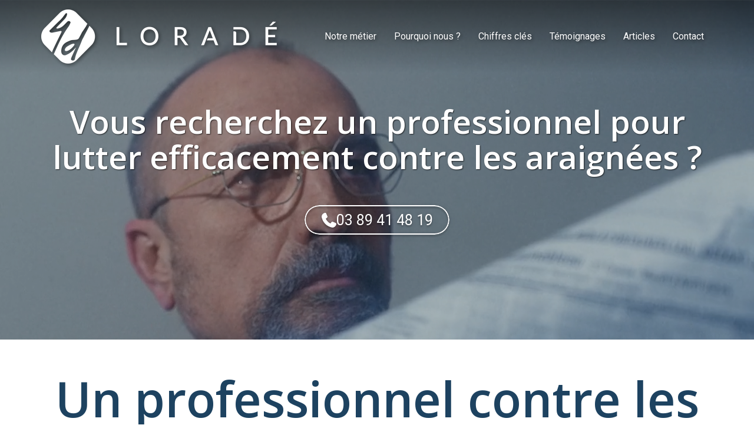

--- FILE ---
content_type: text/html; charset=UTF-8
request_url: https://www.lorade.fr/un-professionnel-lutte-contre-araignees
body_size: 24407
content:
<!DOCTYPE html>
<html lang="fr"  dir="ltr">
<head>
    <meta charset="UTF-8">
    <meta name="viewport"
          content="width=device-width, minimum-scale=1.0, maximum-scale=5.0, initial-scale=1.0, minimal-ui">
    <title>LORADÉ - Découvrez un professionnel pour lutter efficacement contre les araignées</title>
            <link rel="stylesheet" href="https://fonts.googleapis.com/css2?family=Open+Sans%3Aital%2Cwght%400%2C600%3B0%2C800%3B1%2C600%3B1%2C800&amp;display=swap"
          id="font-primary-link">
    <link rel="stylesheet" href="https://fonts.googleapis.com/css2?family=Roboto%3Aital%2Cwght%400%2C400%3B0%2C700%3B1%2C400%3B1%2C700&amp;display=swap"
          id="font-secondary-link">
    <script>
        function cssLoadError(el) {
            var style = document.createElement('style');
            style.innerHTML = `.svg-icon {max-height: 1em;}
            .divider-svg-wrapper, .header-section .hamburger-wrapper, .header-section .sidebar, .modal-body .icon-spin {display: none;}
            section { border-top: 1px solid #ccc; margin-bottom: 2em; }`;
            el.parentElement.append(style);
            el.addEventListener('load', function() {
                style.remove();
            });
        }
    </script>
    <link rel="stylesheet" type="text/css" href="/css/page/37a368a6-c7e0-11e9-8e52-c25b4a5ed768/page.6ce508.min.css" onerror="cssLoadError(this)">
    <noscript>
        <link rel="stylesheet" type="text/css" href="/css/noscript.css">
    </noscript>

    
        
            <meta name="theme-color" content="#1D4260">
    
                <meta name="google-site-verification" content="iMioXHEMT7oTK0qV7MZVSp8TDRzc7xtTEqIE3B9LNEM" />
                    <meta name="msvalidate.01" content="D140EB280DE8735464CBFF3428D13A42" />
    
    <meta name="msapplication-tap-highlight" content="no" />
            <meta name="description" content="LORAD&#x00C9;&#x20;intervient&#x20;dans&#x20;les&#x20;plus&#x20;brefs&#x20;d&#x00E9;lais&#x20;pour&#x20;lutter&#x20;durablement&#x20;contre&#x20;les&#x20;araign&#x00E9;es.&#x20;Nos&#x20;&#x00E9;quipes&#x20;sont&#x20;form&#x00E9;es,&#x20;exp&#x00E9;riment&#x00E9;es&#x20;et&#x20;agr&#x00E9;&#x00E9;es,&#x20;vous&#x20;&#x00EA;tes&#x20;assur&#x00E9;s&#x20;d&#x27;un&#x20;professionnel&#x20;qui&#x20;fait&#x20;la&#x20;diff&#x00E9;rence&#x20;&#x21;">
        <meta property="og:description" content="LORAD&#x00C9;&#x20;intervient&#x20;dans&#x20;les&#x20;plus&#x20;brefs&#x20;d&#x00E9;lais&#x20;pour&#x20;lutter&#x20;durablement&#x20;contre&#x20;les&#x20;araign&#x00E9;es.&#x20;Nos&#x20;&#x00E9;quipes&#x20;sont&#x20;form&#x00E9;es,&#x20;exp&#x00E9;riment&#x00E9;es&#x20;et&#x20;agr&#x00E9;&#x00E9;es,&#x20;vous&#x20;&#x00EA;tes&#x20;assur&#x00E9;s&#x20;d&#x27;un&#x20;professionnel&#x20;qui&#x20;fait&#x20;la&#x20;diff&#x00E9;rence&#x20;&#x21;" />
        
        
    
    
    <link rel="icon" type="image/png" href="https://www.lorade.fr/_img/dWf0e0L2JUWdlWdJCpX3Qq1fZys=/fit-in/48_x_48/filters:upscale():fill(transparent):strip_exif()/reboot/media/48543aac-7d5f-11e9-860d-66d8c76a66c4/4854acf8-7d5f-11e9-8e63-66d8c76a66c4/2-2-logo.png"
          media="(prefers-color-scheme:no-preference)"/>
    <link rel="icon" type="image/png" href="https://www.lorade.fr/_img/EdeGWGMaKkMMtBtOgl4IWwRIXvM=/fit-in/48_x_48/filters:upscale():fill(transparent):strip_exif()/reboot/media/48543aac-7d5f-11e9-860d-66d8c76a66c4/4854b144-7d5f-11e9-a4c2-66d8c76a66c4/2-2-logo-blanc.png"
          media="(prefers-color-scheme:dark)"/>
    <link rel="icon" type="image/png" href="https://www.lorade.fr/_img/dWf0e0L2JUWdlWdJCpX3Qq1fZys=/fit-in/48_x_48/filters:upscale():fill(transparent):strip_exif()/reboot/media/48543aac-7d5f-11e9-860d-66d8c76a66c4/4854acf8-7d5f-11e9-8e63-66d8c76a66c4/2-2-logo.png"
          media="(prefers-color-scheme:light)"/>
        <link rel="apple-touch-icon" sizes="180x180"
          href="https://www.lorade.fr/_img/_PKKHqq6OZd-Kfp4MFa2nefyZqg=/fit-in/180_x_180/filters:upscale():fill(transparent):format(png):strip_exif()/reboot/media/48543aac-7d5f-11e9-860d-66d8c76a66c4/4854acf8-7d5f-11e9-8e63-66d8c76a66c4/2-2-logo.png" type="image/png"/>
    <link rel="apple-touch-icon" sizes="167x167"
          href="https://www.lorade.fr/_img/OT8VtgqfJY5o8ZaBeXBv74RKnJY=/fit-in/167_x_167/filters:upscale():fill(transparent):format(png):strip_exif()/reboot/media/48543aac-7d5f-11e9-860d-66d8c76a66c4/4854acf8-7d5f-11e9-8e63-66d8c76a66c4/2-2-logo.png" type="image/png"/>
    <link rel="apple-touch-icon" sizes="152x152"
          href="https://www.lorade.fr/_img/4VgHRteUQ8anilvW6AQvzzsEg-w=/fit-in/152_x_152/filters:upscale():fill(transparent):format(png):strip_exif()/reboot/media/48543aac-7d5f-11e9-860d-66d8c76a66c4/4854acf8-7d5f-11e9-8e63-66d8c76a66c4/2-2-logo.png" type="image/png"/>
    <link rel="apple-touch-icon" sizes="120x120"
          href="https://www.lorade.fr/_img/7MHMOkymBbEqs8GVkS-ndHeRQwY=/fit-in/120_x_120/filters:upscale():fill(transparent):format(png):strip_exif()/reboot/media/48543aac-7d5f-11e9-860d-66d8c76a66c4/4854acf8-7d5f-11e9-8e63-66d8c76a66c4/2-2-logo.png" type="image/png"/>
    <link rel="canonical" href="https&#x3A;&#x2F;&#x2F;www.lorade.fr&#x2F;un-professionnel-lutte-contre-araignees" />
            <meta property="og:type" content="website">
    <meta property="og:title" content="LORAD&#x00C9;&#x20;-&#x20;D&#x00E9;couvrez&#x20;un&#x20;professionnel&#x20;pour&#x20;lutter&#x20;efficacement&#x20;contre&#x20;les&#x20;araign&#x00E9;es" />
    <meta property="og:url" content="https&#x3A;&#x2F;&#x2F;www.lorade.fr&#x2F;un-professionnel-lutte-contre-araignees" />
    <meta property="og:locale" content="fr" />
            <meta property="og:image" content="https://www.lorade.fr/_img/oyVqLyHZtfp8sSNX7fH2k22Ko2I=/fit-in/512_x_512/filters:upscale():fill(transparent):background_color(ffffff):format(jpg):quality(80):strip_exif()/reboot/media/48543aac-7d5f-11e9-860d-66d8c76a66c4/4854acf8-7d5f-11e9-8e63-66d8c76a66c4/2-2-logo.png" />
        <meta property="og:logo" content="https://www.lorade.fr/_img/oyVqLyHZtfp8sSNX7fH2k22Ko2I=/fit-in/512_x_512/filters:upscale():fill(transparent):background_color(ffffff):format(jpg):quality(80):strip_exif()/reboot/media/48543aac-7d5f-11e9-860d-66d8c76a66c4/4854acf8-7d5f-11e9-8e63-66d8c76a66c4/2-2-logo.png" />
    <meta property="og:logo" content="https://www.lorade.fr/_img/oyVqLyHZtfp8sSNX7fH2k22Ko2I=/fit-in/512_x_512/filters:upscale():fill(transparent):background_color(ffffff):format(jpg):quality(80):strip_exif()/reboot/media/48543aac-7d5f-11e9-860d-66d8c76a66c4/4854acf8-7d5f-11e9-8e63-66d8c76a66c4/2-2-logo.png" size="150x150" />
    <meta property="og:site_name" content="LORAD&#x00C9;" />
    
            <script type="application/ld+json">{"@context":"http:\/\/schema.org","@graph":[{"@type":"Organization","name":"LORAD\u00c9","url":"https:\/\/www.lorade.fr\/","logo":"\/media\/48543aac-7d5f-11e9-860d-66d8c76a66c4\/4854acf8-7d5f-11e9-8e63-66d8c76a66c4\/2-logo.png","address":["LORAD\u00c9\r\n12B rue de Mulhouse\r\n68180 - Horbourg-Wihr\r\nUNIQUEMENT SUR RENDEZ-VOUS"],"contactPoint":[{"@type":"ContactPoint","contactType":"sales","telephone":"+33 3 89 41 48 19"}],"sameAs":["https:\/\/www.facebook.com\/lorade.fr\/","https:\/\/www.linkedin.com\/company\/lorad\u00e9\/"]},[{"@type":"Service","name":"D\u00e9ratisation"},{"@type":"Service","name":"D\u00e9sinsectisation"},{"@type":"Service","name":"D\u00e9sinfection"},{"@type":"Service","name":"D\u00e9pigeonnage"},{"@type":"Service","name":"Lutte contre les taupes"}],[{"@type":"Service","name":"Audit"},{"@type":"Service","name":"Protocole hygi\u00e8ne"},{"@type":"Service","name":"Journ\u00e9es de pr\u00e9vention"}],[{"@type":"Review","reviewBody":"Prise en charge rapide et efficace. \u00c9quipe \u00e0 l'\u00e9coute et sympathique, ne changez rien !","author":{"@type":"Person","name":"Alain Ravey - avis Google"},"itemReviewed":{"@type":"Organization","name":"LORAD\u00c9","url":"https:\/\/www.lorade.fr\/","logo":"\/media\/48543aac-7d5f-11e9-860d-66d8c76a66c4\/4854acf8-7d5f-11e9-8e63-66d8c76a66c4\/2-logo.png"},"reviewRating":{"@type":"Rating","worstRating":1,"bestRating":5,"ratingValue":4,"author":"Alain Ravey - avis Google","reviewAspect":"Prise en charge rapide et efficace. \u00c9quipe \u00e0 l'\u00e9coute et sympathique, ne changez rien !"}},{"@type":"Review","reviewBody":"Entreprise s\u00e9rieuse et r\u00e9active, travail professionnel, merci pour leur service.","author":{"@type":"Person","name":"C\u00e9line Reisser - avis Google"},"itemReviewed":{"@type":"Organization","name":"LORAD\u00c9","url":"https:\/\/www.lorade.fr\/","logo":"\/media\/48543aac-7d5f-11e9-860d-66d8c76a66c4\/4854acf8-7d5f-11e9-8e63-66d8c76a66c4\/2-logo.png"},"reviewRating":{"@type":"Rating","worstRating":1,"bestRating":5,"ratingValue":5,"author":"C\u00e9line Reisser - avis Google","reviewAspect":"Entreprise s\u00e9rieuse et r\u00e9active, travail professionnel, merci pour leur service."}},{"@type":"Review","reviewBody":"\u00c9quipe jeune et dynamique qui a su apporter une solution rapide et efficace !! Encore merci pour votre professionnalisme.","author":{"@type":"Person","name":"Chris Casaled - avis Google"},"itemReviewed":{"@type":"Organization","name":"LORAD\u00c9","url":"https:\/\/www.lorade.fr\/","logo":"\/media\/48543aac-7d5f-11e9-860d-66d8c76a66c4\/4854acf8-7d5f-11e9-8e63-66d8c76a66c4\/2-logo.png"},"reviewRating":{"@type":"Rating","worstRating":1,"bestRating":5,"ratingValue":4,"author":"Chris Casaled - avis Google","reviewAspect":"\u00c9quipe jeune et dynamique qui a su apporter une solution rapide et efficace !! Encore merci pour votre professionnalisme."}},{"@type":"Review","reviewBody":"\u00c9quipe dynamique et r\u00e9active. Tr\u00e8s bons conseils et de bonnes explications. Travail propre et soign\u00e9. Je suis ravie.","author":{"@type":"Person","name":"Marion Fouquet - avis Google"},"itemReviewed":{"@type":"Organization","name":"LORAD\u00c9","url":"https:\/\/www.lorade.fr\/","logo":"\/media\/48543aac-7d5f-11e9-860d-66d8c76a66c4\/4854acf8-7d5f-11e9-8e63-66d8c76a66c4\/2-logo.png"},"reviewRating":{"@type":"Rating","worstRating":1,"bestRating":5,"ratingValue":4,"author":"Marion Fouquet - avis Google","reviewAspect":"\u00c9quipe dynamique et r\u00e9active. Tr\u00e8s bons conseils et de bonnes explications. Travail propre et soign\u00e9. Je suis ravie."}},{"@type":"Review","reviewBody":"Entreprise r\u00e9active et \u00e0 l'\u00e9coute. Super accueil et intervention rapide. Merci et bravo pour votre professionnalisme.","author":{"@type":"Person","name":"Sandra Arison - avis Google"},"itemReviewed":{"@type":"Organization","name":"LORAD\u00c9","url":"https:\/\/www.lorade.fr\/","logo":"\/media\/48543aac-7d5f-11e9-860d-66d8c76a66c4\/4854acf8-7d5f-11e9-8e63-66d8c76a66c4\/2-logo.png"},"reviewRating":{"@type":"Rating","worstRating":1,"bestRating":5,"ratingValue":5,"author":"Sandra Arison - avis Google","reviewAspect":"Entreprise r\u00e9active et \u00e0 l'\u00e9coute. Super accueil et intervention rapide. Merci et bravo pour votre professionnalisme."}},{"@type":"Review","reviewBody":"Rigoureux et consciencieux, top !","author":{"@type":"Person","name":"Sandro Matera - avis Google"},"itemReviewed":{"@type":"Organization","name":"LORAD\u00c9","url":"https:\/\/www.lorade.fr\/","logo":"\/media\/48543aac-7d5f-11e9-860d-66d8c76a66c4\/4854acf8-7d5f-11e9-8e63-66d8c76a66c4\/2-logo.png"},"reviewRating":{"@type":"Rating","worstRating":1,"bestRating":5,"ratingValue":5,"author":"Sandro Matera - avis Google","reviewAspect":"Rigoureux et consciencieux, top !"}}],{"@type":"AggregateRating","ratingValue":4.5,"worstRating":1,"bestRating":5,"ratingCount":6,"itemReviewed":{"@type":"Organization","name":"LORAD\u00c9","url":"https:\/\/www.lorade.fr\/","logo":"\/media\/48543aac-7d5f-11e9-860d-66d8c76a66c4\/4854acf8-7d5f-11e9-8e63-66d8c76a66c4\/2-logo.png","address":["LORAD\u00c9\r\n12B rue de Mulhouse\r\n68180 - Horbourg-Wihr\r\nUNIQUEMENT SUR RENDEZ-VOUS"],"contactPoint":[{"@type":"ContactPoint","contactType":"sales","telephone":"+33 3 89 41 48 19"}],"sameAs":["https:\/\/www.facebook.com\/lorade.fr\/","https:\/\/www.linkedin.com\/company\/lorad\u00e9\/"]}}]}</script>
    
        <!-- Facebook Pixel Code -->
<script>
  !function(f,b,e,v,n,t,s)
  {if(f.fbq)return;n=f.fbq=function(){n.callMethod?
  n.callMethod.apply(n,arguments):n.queue.push(arguments)};
  if(!f._fbq)f._fbq=n;n.push=n;n.loaded=!0;n.version='2.0';
  n.queue=[];t=b.createElement(e);t.async=!0;
  t.src=v;s=b.getElementsByTagName(e)[0];
  s.parentNode.insertBefore(t,s)}(window, document,'script',
  'https://connect.facebook.net/en_US/fbevents.js');
  fbq('init', '503532033511146');
  fbq('track', 'PageView');
</script>
<noscript><img height="1" width="1" style="display:none"
  src="https://www.facebook.com/tr?id=503532033511146&ev=PageView&noscript=1"
/></noscript>
<!-- End Facebook Pixel Code -->
                                            <script async src="https://www.googletagmanager.com/gtag/js?id=UA-133758904-1"></script>
    <script>
        window.dataLayer = window.dataLayer || [];

        function gtag() {
            dataLayer.push(arguments);
        }

        gtag('js', new Date());
        gtag('config', 'UA-133758904-1');
            </script>

    
            <style id="prevent-animations-flickering">
            html:not(.compatibility) .base-section .section-container {
                visibility: hidden;
            }
        </style>
        <noscript>
            <style>
                .base-section .section-container {
                    visibility: initial !important;
                }
            </style>
        </noscript>
    
            <link rel="alternate" type="application/rss+xml" title="RSS" href="https://www.lorade.fr/un-professionnel-lutte-contre-araigneesrss.xml">
    </head>
<body     id="page-37a368a6-c7e0-11e9-8e52-c25b4a5ed768" data-site="48543aac-7d5f-11e9-860d-66d8c76a66c4" data-page="37a368a6-c7e0-11e9-8e52-c25b4a5ed768"
 style="overflow-x: hidden">
    <svg style="display: none;">
        <defs>
            <filter id="ieDropShadow" height="130%">
                <feGaussianBlur in="SourceAlpha" stdDeviation="50" result="blur"></feGaussianBlur>
                <feOffset in="blur" result="offsetBlur" dx="25" dy="25"></feOffset>
                <feMerge>
                    <feMergeNode></feMergeNode>
                    <feMergeNode in="SourceGraphic"></feMergeNode>
                </feMerge>
            </filter>
        </defs>
    </svg>

    <main>
            
    
    





<section
    id="section-c051437"
    data-uuid="485846ce-7d5f-11e9-b7f5-66d8c76a66c4"
    class="base-section header-section fixed-layout default-disposition normal-height transparent transparent-header-auto link-style-9c11a4d-section link-element-c051437-section global"
            data-alternate-style-class="link-alternate-style-9c11a4d-section link-alternate-element-c051437 - section"
    >
    
    <div id="section-c051437-o" class="anchor-target"></div>
            <div
        class="section-container container">
        <div class="header-wrapper">
            <div class="link-logo-wrapper">
                <a
                    class="link-logo"
                    href="/"
                    rel="home"
                >

                                                    
                    
    
                                                <img src="https://www.lorade.fr/_img/GDd8TZBGM39TqEjXjHAEU5_Y9ss=/fit-in/400_x_56/filters:no_upscale():strip_exif()/reboot/media/48543aac-7d5f-11e9-860d-66d8c76a66c4/4854acf8-7d5f-11e9-8e63-66d8c76a66c4/2-2-logo.png"
                 srcset="https://www.lorade.fr/_img/qETHJrXDPlvx_U-jjn3K9pif7_M=/fit-in/600_x_84/filters:no_upscale():strip_exif()/reboot/media/48543aac-7d5f-11e9-860d-66d8c76a66c4/4854acf8-7d5f-11e9-8e63-66d8c76a66c4/2-2-logo.png 1.5x,
                    https://www.lorade.fr/_img/4Du8kouu827v20OL_Ejg2Omqmbc=/fit-in/800_x_112/filters:no_upscale():strip_exif()/reboot/media/48543aac-7d5f-11e9-860d-66d8c76a66c4/4854acf8-7d5f-11e9-8e63-66d8c76a66c4/2-2-logo.png 2x,
                    https://www.lorade.fr/_img/C4bnFqopZ2VZEyVv3N5n9eX-160=/fit-in/1600_x_224/filters:no_upscale():strip_exif()/reboot/media/48543aac-7d5f-11e9-860d-66d8c76a66c4/4854acf8-7d5f-11e9-8e63-66d8c76a66c4/2-2-logo.png 4x"
                 alt="LORAD&#x00C9;&#x20;-&#x20;D&#x00E9;couvrez&#x20;un&#x20;professionnel&#x20;pour&#x20;lutter&#x20;efficacement&#x20;contre&#x20;les&#x20;araign&#x00E9;es"
                 title="LORAD&#x00C9;&#x20;-&#x20;D&#x00E9;couvrez&#x20;un&#x20;professionnel&#x20;pour&#x20;lutter&#x20;efficacement&#x20;contre&#x20;les&#x20;araign&#x00E9;es"
                 class="logo-img mobile-logo"
                                 data-width="244"
                 data-height="56"
            />

            <img src="https://www.lorade.fr/_img/zZpu8onUOrW39GuwQ8561y_yFB0=/fit-in/400_x_80/filters:no_upscale():strip_exif()/reboot/media/48543aac-7d5f-11e9-860d-66d8c76a66c4/4854acf8-7d5f-11e9-8e63-66d8c76a66c4/2-2-logo.png"
                 srcset="https://www.lorade.fr/_img/417mEvv0JpMmgUlYf3CciDcxvnQ=/fit-in/600_x_120/filters:no_upscale():strip_exif()/reboot/media/48543aac-7d5f-11e9-860d-66d8c76a66c4/4854acf8-7d5f-11e9-8e63-66d8c76a66c4/2-2-logo.png 1.5x,
                    https://www.lorade.fr/_img/eZz5U8gQnAp2tCIfOjvR0Y7QPHM=/fit-in/800_x_160/filters:no_upscale():strip_exif()/reboot/media/48543aac-7d5f-11e9-860d-66d8c76a66c4/4854acf8-7d5f-11e9-8e63-66d8c76a66c4/2-2-logo.png 2x,
                    https://www.lorade.fr/_img/QZyxpBPqYQH-lrwErpZRvAOChIc=/fit-in/1600_x_320/filters:no_upscale():strip_exif()/reboot/media/48543aac-7d5f-11e9-860d-66d8c76a66c4/4854acf8-7d5f-11e9-8e63-66d8c76a66c4/2-2-logo.png 4x"
                 alt="LORAD&#x00C9;&#x20;-&#x20;D&#x00E9;couvrez&#x20;un&#x20;professionnel&#x20;pour&#x20;lutter&#x20;efficacement&#x20;contre&#x20;les&#x20;araign&#x00E9;es"
                 title="LORAD&#x00C9;&#x20;-&#x20;D&#x00E9;couvrez&#x20;un&#x20;professionnel&#x20;pour&#x20;lutter&#x20;efficacement&#x20;contre&#x20;les&#x20;araign&#x00E9;es"
                 class="logo-img"
                                 data-width="349"
                 data-height="80"
            />
                                                        <img src="https://www.lorade.fr/_img/Bfb1d7Eomyg1Z8BRo4C1UmkCxyA=/fit-in/400_x_73/filters:no_upscale():strip_exif()/reboot/media/48543aac-7d5f-11e9-860d-66d8c76a66c4/4854b144-7d5f-11e9-a4c2-66d8c76a66c4/2-2-logo-blanc.png"
                 srcset="https://www.lorade.fr/_img/J6msAPSHxZO65UhDTSiYIXUonEA=/fit-in/600_x_109/filters:no_upscale():strip_exif()/reboot/media/48543aac-7d5f-11e9-860d-66d8c76a66c4/4854b144-7d5f-11e9-a4c2-66d8c76a66c4/2-2-logo-blanc.png 1.5x,
                    https://www.lorade.fr/_img/BbEmi320XUi08QwsGbfwz36eT6Q=/fit-in/800_x_146/filters:no_upscale():strip_exif()/reboot/media/48543aac-7d5f-11e9-860d-66d8c76a66c4/4854b144-7d5f-11e9-a4c2-66d8c76a66c4/2-2-logo-blanc.png 2x,
                    https://www.lorade.fr/_img/QsX6Nt4uCe_DuCXN-rzYEPInSFk=/fit-in/1600_x_292/filters:no_upscale():strip_exif()/reboot/media/48543aac-7d5f-11e9-860d-66d8c76a66c4/4854b144-7d5f-11e9-a4c2-66d8c76a66c4/2-2-logo-blanc.png 4x"
                 alt="LORAD&#x00C9;&#x20;-&#x20;D&#x00E9;couvrez&#x20;un&#x20;professionnel&#x20;pour&#x20;lutter&#x20;efficacement&#x20;contre&#x20;les&#x20;araign&#x00E9;es"
                 title="LORAD&#x00C9;&#x20;-&#x20;D&#x00E9;couvrez&#x20;un&#x20;professionnel&#x20;pour&#x20;lutter&#x20;efficacement&#x20;contre&#x20;les&#x20;araign&#x00E9;es"
                 class="alternate-logo-img mobile-logo"
                                 data-width="319"
                 data-height="73"
            />

            <img src="https://www.lorade.fr/_img/bRw34X7dSJBK8WdDtE7RyeAK-O8=/fit-in/400_x_104/filters:no_upscale():strip_exif()/reboot/media/48543aac-7d5f-11e9-860d-66d8c76a66c4/4854b144-7d5f-11e9-a4c2-66d8c76a66c4/2-2-logo-blanc.png"
                 srcset="https://www.lorade.fr/_img/0EbMKSBXlD2JkKoBMcTY15nitxY=/fit-in/600_x_156/filters:no_upscale():strip_exif()/reboot/media/48543aac-7d5f-11e9-860d-66d8c76a66c4/4854b144-7d5f-11e9-a4c2-66d8c76a66c4/2-2-logo-blanc.png 1.5x,
                    https://www.lorade.fr/_img/WG9447QLEx_zGL_8_0zq2GEByus=/fit-in/800_x_208/filters:no_upscale():strip_exif()/reboot/media/48543aac-7d5f-11e9-860d-66d8c76a66c4/4854b144-7d5f-11e9-a4c2-66d8c76a66c4/2-2-logo-blanc.png 2x,
                    https://www.lorade.fr/_img/i88BmBb4duSHMZLgByV8FT9OB8s=/fit-in/1600_x_416/filters:no_upscale():strip_exif()/reboot/media/48543aac-7d5f-11e9-860d-66d8c76a66c4/4854b144-7d5f-11e9-a4c2-66d8c76a66c4/2-2-logo-blanc.png 4x"
                 alt="LORAD&#x00C9;&#x20;-&#x20;D&#x00E9;couvrez&#x20;un&#x20;professionnel&#x20;pour&#x20;lutter&#x20;efficacement&#x20;contre&#x20;les&#x20;araign&#x00E9;es"
                 title="LORAD&#x00C9;&#x20;-&#x20;D&#x00E9;couvrez&#x20;un&#x20;professionnel&#x20;pour&#x20;lutter&#x20;efficacement&#x20;contre&#x20;les&#x20;araign&#x00E9;es"
                 class="alternate-logo-img"
                                 data-width="400"
                 data-height="92"
            />
            
                                    </a>
            </div>
                            <nav id="main-nav">
                    <ul class="nav navbar-nav">
                                            <li class="first-level">
                                                            <a href="/#section-1719263-o" class="link link-style-9c11a4d waves-effect waves" id="link-element-4cd68ba" data-alternate-style-class="link-alternate-style-9c11a4d link" data-alternate-style-id="link-alternate-element-4cd68ba"><reboot-link-before></reboot-link-before><reboot-link-border></reboot-link-border><reboot-link-background></reboot-link-background><span class="link-text">Notre métier</span></a>        </li>
                    <li class="first-level">
                                                            <a href="/#section-4127927-o" class="link link-style-9c11a4d waves-effect waves" id="link-element-940603d" data-alternate-style-class="link-alternate-style-9c11a4d link" data-alternate-style-id="link-alternate-element-940603d"><reboot-link-before></reboot-link-before><reboot-link-border></reboot-link-border><reboot-link-background></reboot-link-background><span class="link-text">Pourquoi nous ?</span></a>        </li>
                    <li class="first-level">
                                                            <a href="/#section-885cc0b-o" class="link link-style-9c11a4d waves-effect waves" id="link-element-adb42ed" data-alternate-style-class="link-alternate-style-9c11a4d link" data-alternate-style-id="link-alternate-element-adb42ed"><reboot-link-before></reboot-link-before><reboot-link-border></reboot-link-border><reboot-link-background></reboot-link-background><span class="link-text">Chiffres clés</span></a>        </li>
                    <li class="first-level">
                                                            <a href="/#section-0188384-o" class="link link-style-9c11a4d waves-effect waves" id="link-element-98b7a82" data-alternate-style-class="link-alternate-style-9c11a4d link" data-alternate-style-id="link-alternate-element-98b7a82"><reboot-link-before></reboot-link-before><reboot-link-border></reboot-link-border><reboot-link-background></reboot-link-background><span class="link-text">Témoignages</span></a>        </li>
                    <li class="first-level">
                                                            <a href="/articles" class="link link-style-9c11a4d waves-effect waves" id="link-element-8ff4d28" data-alternate-style-class="link-alternate-style-9c11a4d link" data-alternate-style-id="link-alternate-element-8ff4d28"><reboot-link-before></reboot-link-before><reboot-link-border></reboot-link-border><reboot-link-background></reboot-link-background><span class="link-text">Articles</span></a>        </li>
                    <li class="first-level">
                                                            <a href="#section-8dbe546-o" class="link link-style-9c11a4d waves-effect waves" id="link-element-0194042" data-alternate-style-class="link-alternate-style-9c11a4d link" data-alternate-style-id="link-alternate-element-0194042"><reboot-link-before></reboot-link-before><reboot-link-border></reboot-link-border><reboot-link-background></reboot-link-background><span class="link-text">Contact</span></a>        </li>
    
                    </ul>
                </nav>
                <div class="hamburger-wrapper">
                    <button type="button" class="hamburger" id="main-nav-toggle">
                        <span class="sr-only">Toggle navigation</span>
                        <div class="hamburger-inner"></div>
                    </button>
                </div>
                    </div>
    </div>
        
    <div class="overlay"></div>
    <div class="sidebar" style="display: none">
        <a class="sidebar-header font-primary site-title" href="#">
            <span>LORADÉ</span>
        </a>
        <div class="scrollable">
                    <ul class="">
                            <li>
                                                                                                                        <a href="/#section-1719263-o" class="waves link-button" id="link-48591090-7d5f-11e9-a902-66d8c76a66c4-sidebar"><reboot-link-before></reboot-link-before><reboot-link-border></reboot-link-border><reboot-link-background></reboot-link-background><span class="link-text">Notre métier</span></a>                                    </li>
                            <li>
                                                                                                                        <a href="/#section-4127927-o" class="waves link-button" id="link-48592f9e-7d5f-11e9-9f8e-66d8c76a66c4-sidebar"><reboot-link-before></reboot-link-before><reboot-link-border></reboot-link-border><reboot-link-background></reboot-link-background><span class="link-text">Pourquoi nous ?</span></a>                                    </li>
                            <li>
                                                                                                                        <a href="/#section-885cc0b-o" class="waves link-button" id="link-48592120-7d5f-11e9-b28e-66d8c76a66c4-sidebar"><reboot-link-before></reboot-link-before><reboot-link-border></reboot-link-border><reboot-link-background></reboot-link-background><span class="link-text">Chiffres clés</span></a>                                    </li>
                            <li>
                                                                                                                        <a href="/#section-0188384-o" class="waves link-button" id="link-4859047e-7d5f-11e9-be23-66d8c76a66c4-sidebar"><reboot-link-before></reboot-link-before><reboot-link-border></reboot-link-border><reboot-link-background></reboot-link-background><span class="link-text">Témoignages</span></a>                                    </li>
                            <li>
                                                                                                                        <a href="/articles" class="waves link-button" id="link-8bd05fa2-dc2d-11f0-a899-d633c70351ee-sidebar"><reboot-link-before></reboot-link-before><reboot-link-border></reboot-link-border><reboot-link-background></reboot-link-background><span class="link-text">Articles</span></a>                                    </li>
                            <li>
                                                                                                                        <a href="#section-8dbe546-o" class="waves link-button" id="link-485925f8-7d5f-11e9-9c80-66d8c76a66c4-sidebar"><reboot-link-before></reboot-link-before><reboot-link-border></reboot-link-border><reboot-link-background></reboot-link-background><span class="link-text">Contact</span></a>                                    </li>
                    </ul>
    
        </div>
    </div>


    
                                    <script type="application/json" class="animation-properties">[{"targets":".section-element-title","name":"fadeIn"},{"targets":".section-content-before","name":"fadeIn"},{"targets":".section-element-media"},{"targets":".link-logo","delay":0.1,"name":"slightFadeInDown","key":"header-a"},{"targets":"ul.nav > li, .hamburger-wrapper","delay":0.12,"delayPerIteration":0.04,"name":"slightFadeInDown","key":"header-a"},{"targets":".section-links"}]</script>
    </section>

        
    
    

        



<section
    id="section-aa4849d"
    data-uuid="37a4be5e-c7e0-11e9-aa88-c25b4a5ed768"
    class="base-section banner-section fixed-layout default-disposition bg-media bg-media bg-video bg-html5-video parallax-video vertical-center parallax-effect-with-translate link-style-8211a22-section link-element-aa4849d-section"
    >
    
    <div id="section-aa4849d-o" class="anchor-target"></div>        <div class="background-wrapper with-parallax">
            <div class="background">
                                                                                        <picture>
                                <source media="(max-width: 992px)"
                                        srcset="https://www.lorade.fr/_img/cFgWuQY2eWioSh00RsADxSzRcT4=/fit-in/992_x_992/filters:upscale():strip_exif()/reboot/media/48543aac-7d5f-11e9-860d-66d8c76a66c4/47dcddda-7d65-11e9-9d95-66d8c76a66c4/poster-1.jpg">
                                <source media="(min-width: 992px) and (max-width: 1200px)"
                                        srcset="https://www.lorade.fr/_img/OlY2uXM6HMSBMHYAHlLXT06aUW4=/fit-in/1200_x_1200/filters:upscale():strip_exif()/reboot/media/48543aac-7d5f-11e9-860d-66d8c76a66c4/47dcddda-7d65-11e9-9d95-66d8c76a66c4/poster-1.jpg">
                                <source media="(min-width: 1200px)"
                                        srcset="https://www.lorade.fr/_img/PXaq_xPqJ2uFisy8RCiY5Quoc2I=/fit-in/1920_x_1920/filters:upscale():strip_exif()/reboot/media/48543aac-7d5f-11e9-860d-66d8c76a66c4/47dcddda-7d65-11e9-9d95-66d8c76a66c4/poster-1.jpg">
                                <img src="https://www.lorade.fr/_img/PXaq_xPqJ2uFisy8RCiY5Quoc2I=/fit-in/1920_x_1920/filters:upscale():strip_exif()/reboot/media/48543aac-7d5f-11e9-860d-66d8c76a66c4/47dcddda-7d65-11e9-9d95-66d8c76a66c4/poster-1.jpg"
                                     alt="">
                            </picture>
                                            
                <video loop autoplay muted playsinline class="loading"
                           data-height="720"
                           data-width="1280">
                        <source src="/uploads/48543aac-7d5f-11e9-860d-66d8c76a66c4/47dcddda-7d65-11e9-9d95-66d8c76a66c4_web.mp4" type="video/mp4"/>
                        <source src="/uploads/48543aac-7d5f-11e9-860d-66d8c76a66c4/47dcddda-7d65-11e9-9d95-66d8c76a66c4_web.webm" type="video/webm"/>
                                            </video>            </div>
        </div>
            <div class="section-overlay"></div>
                            <div id="section-aa4849d-container"
                 class="section-container container">
                                <div class="observer-spy" style="position:absolute; pointer-events: none;"></div>
                                                            <header id="section-aa4849d-header">
                                
<h1 class="section-element section-element-title section-title title heading-h1" id=""><reboot-title-wrapper><r-line-group>Vous recherchez <span class="value">un professionnel</span> pour</r-line-group> <r-priority-break></r-priority-break><r-line-group>lutter efficacement contre les <span class="value">araignées</span> ?</r-line-group> </reboot-title-wrapper></h1>    
                        </header>
                                                                                    <footer>
                                                                                                                                                                                    <div class="section-element section-links">
                    <a href="tel:0389414819" class="link link-style-8211a22 waves-effect" id="link-element-4a91f49"><reboot-link-before></reboot-link-before><reboot-link-border></reboot-link-border><reboot-link-background></reboot-link-background><svg aria-hidden="true" role="img" xmlns="http://www.w3.org/2000/svg" class="svg-icon svg-family-classic svg-style-solid svg-icon-phone" viewBox="0 0 512 512"><use href="#svg-icon-symbol-classic-solid-phone-0"></use></svg><span class="link-text">03 89 41 48 19</span></a>
                </div>
                        
                        </footer>
                                                </div>
            
    
    
                                <script type="application/json" class="animation-properties">[{"targets":".section-element-title","name":"fadeIn"},{"targets":".section-content-before","name":"fadeIn"},{"targets":".section-element-media"},{"targets":".section-links"}]</script>
    </section>

            
    
    

        



<section
    id="section-1197017"
    data-uuid="37a5265a-c7e0-11e9-839e-c25b4a5ed768"
    class="base-section projects-section fixed-layout default-disposition gutters no-top-gutter no-bottom-gutter cropped-items display-content-on-over link-style-1b13993-section link-element-1197017-section"
    >
    
    <div id="section-1197017-o" class="anchor-target"></div>
        
                            <div id="section-1197017-container"
                 class="section-container container">
                                <div class="observer-spy" style="position:absolute; pointer-events: none;"></div>
                                                            <header id="section-1197017-header">
                                
<h2 class="section-element section-element-title section-title title heading-h1" id=""><reboot-title-wrapper><span class="value">Un professionnel</span> contre les <span class="value">araignées</span> défiant toute concurrence !</reboot-title-wrapper></h2>    
                        </header>
                                                                <div class="section-content">
                                            <div class="showcase-list section-element">
                                            <div class="row ">
                                                                                <div class="col-xs-12 col-sm-6 col-md-6 col-lg-3 col-xs-offset-0 col-sm-offset-0 col-md-offset-0 col-lg-offset-0  auto-layout-iteration">
                                                            <article
                                    class="">
                                        
    <div
        id="projects-item-37a55684-c7e0-11e9-8177-c25b4a5ed768-wrapper"
        class="wrapper loading" >
                                                                                                                            <div class="placeholder"
                                    style="width: 100%;"
                            >
                <svg
                    viewBox="0 0 844 475"
                                            style="width: 100%;"
                                    />
                <div
                    class="placeholder-img"
                    style="background-image: url('[data-uri]')"
                ></div>
            </div>
        
                    <picture>
                                    <source media="(min-width: 1599px)"
                            srcset="https://www.lorade.fr/_img/uOYY2pjUWJqzJxq5puimf-b-bm4=/879_x_495/filters:quality(95):strip_exif()/reboot/media/48543aac-7d5f-11e9-860d-66d8c76a66c4/a347dba0-7d67-11e9-8536-66d8c76a66c4/0-0-animal-world-3552300-1920.jpg,
                            https://www.lorade.fr/_img/6_Yi2nC8tG07yC9glrV9c6CsRMA=/1758_x_990/filters:quality(95):strip_exif()/reboot/media/48543aac-7d5f-11e9-860d-66d8c76a66c4/a347dba0-7d67-11e9-8536-66d8c76a66c4/0-0-animal-world-3552300-1920.jpg 2x,
                            https://www.lorade.fr/_img/HrsI_YitSX32gmkk-nI0nOjHrGo=/3516_x_1980/filters:quality(95):strip_exif()/reboot/media/48543aac-7d5f-11e9-860d-66d8c76a66c4/a347dba0-7d67-11e9-8536-66d8c76a66c4/0-0-animal-world-3552300-1920.jpg 4x"
                    >
                                    <source media="(min-width: 1199px)"
                            srcset="https://www.lorade.fr/_img/cVVVt12qHudr1CufriVvbHOb_fk=/659_x_371/filters:quality(95):strip_exif()/reboot/media/48543aac-7d5f-11e9-860d-66d8c76a66c4/a347dba0-7d67-11e9-8536-66d8c76a66c4/0-0-animal-world-3552300-1920.jpg,
                            https://www.lorade.fr/_img/t_Rsv3aHBbaS1-nYKie__u6QMEg=/1318_x_742/filters:quality(95):strip_exif()/reboot/media/48543aac-7d5f-11e9-860d-66d8c76a66c4/a347dba0-7d67-11e9-8536-66d8c76a66c4/0-0-animal-world-3552300-1920.jpg 2x,
                            https://www.lorade.fr/_img/ugPdzX4gbY-3idcs7Oe6pAsEeiQ=/2636_x_1484/filters:quality(95):strip_exif()/reboot/media/48543aac-7d5f-11e9-860d-66d8c76a66c4/a347dba0-7d67-11e9-8536-66d8c76a66c4/0-0-animal-world-3552300-1920.jpg 4x"
                    >
                                    <source media="(min-width: 991px)"
                            srcset="https://www.lorade.fr/_img/2QlLYwA7EDdPokxQRKrAENAw8Qc=/545_x_307/filters:quality(95):strip_exif()/reboot/media/48543aac-7d5f-11e9-860d-66d8c76a66c4/a347dba0-7d67-11e9-8536-66d8c76a66c4/0-0-animal-world-3552300-1920.jpg,
                            https://www.lorade.fr/_img/Vkj6hEhBmd6ZsTcg_XXdxXGf0kE=/1090_x_614/filters:quality(95):strip_exif()/reboot/media/48543aac-7d5f-11e9-860d-66d8c76a66c4/a347dba0-7d67-11e9-8536-66d8c76a66c4/0-0-animal-world-3552300-1920.jpg 2x,
                            https://www.lorade.fr/_img/28RhylmwkJD9ElNTdAH4UjuJKq8=/2180_x_1228/filters:quality(95):strip_exif()/reboot/media/48543aac-7d5f-11e9-860d-66d8c76a66c4/a347dba0-7d67-11e9-8536-66d8c76a66c4/0-0-animal-world-3552300-1920.jpg 4x"
                    >
                                    <source media="(max-width: 767px)"
                            srcset="https://www.lorade.fr/_img/CXWHBGzKapqufQ0K3Qu1J14kVSI=/844_x_475/filters:quality(95):strip_exif()/reboot/media/48543aac-7d5f-11e9-860d-66d8c76a66c4/a347dba0-7d67-11e9-8536-66d8c76a66c4/0-0-animal-world-3552300-1920.jpg,
                            https://www.lorade.fr/_img/dR3SvuI-SU6KxfJvba6VyhlCbBE=/1688_x_950/filters:quality(95):strip_exif()/reboot/media/48543aac-7d5f-11e9-860d-66d8c76a66c4/a347dba0-7d67-11e9-8536-66d8c76a66c4/0-0-animal-world-3552300-1920.jpg 2x,
                            https://www.lorade.fr/_img/rwNndEHfs8XAvfGwF0z2dKbUxTM=/3376_x_1900/filters:quality(95):strip_exif()/reboot/media/48543aac-7d5f-11e9-860d-66d8c76a66c4/a347dba0-7d67-11e9-8536-66d8c76a66c4/0-0-animal-world-3552300-1920.jpg 4x"
                    >
                
                <img src="https://www.lorade.fr/_img/CXWHBGzKapqufQ0K3Qu1J14kVSI=/844_x_475/filters:quality(95):strip_exif()/reboot/media/48543aac-7d5f-11e9-860d-66d8c76a66c4/a347dba0-7d67-11e9-8536-66d8c76a66c4/0-0-animal-world-3552300-1920.jpg"
                     srcset="https://www.lorade.fr/_img/dR3SvuI-SU6KxfJvba6VyhlCbBE=/1688_x_950/filters:quality(95):strip_exif()/reboot/media/48543aac-7d5f-11e9-860d-66d8c76a66c4/a347dba0-7d67-11e9-8536-66d8c76a66c4/0-0-animal-world-3552300-1920.jpg 2x,
                        https://www.lorade.fr/_img/rwNndEHfs8XAvfGwF0z2dKbUxTM=/3376_x_1900/filters:quality(95):strip_exif()/reboot/media/48543aac-7d5f-11e9-860d-66d8c76a66c4/a347dba0-7d67-11e9-8536-66d8c76a66c4/0-0-animal-world-3552300-1920.jpg 4x"
                     alt=""
                     data-width="844"
                     data-height="475"
                     data-loading-targets="#projects-item-37a55684-c7e0-11e9-8177-c25b4a5ed768-wrapper"
                >
            </picture>
            
    <div class="overlay">
        <div
            class="background"></div>
            </div>

            </div>
                                </article>
                                                    </div>
                                                    <div class="clearfix visible-xs"></div>
                                            
                                                                                    <div class="col-xs-12 col-sm-6 col-md-6 col-lg-3 col-xs-offset-0 col-sm-offset-0 col-md-offset-0 col-lg-offset-0  auto-layout-iteration">
                                                            <article
                                    class="">
                                        
    <div
        id="projects-item-37a55a30-c7e0-11e9-834f-c25b4a5ed768-wrapper"
        class="wrapper loading" >
                                                                                                                            <div class="placeholder"
                                    style="width: 100%;"
                            >
                <svg
                    viewBox="0 0 844 475"
                                            style="width: 100%;"
                                    />
                <div
                    class="placeholder-img"
                    style="background-image: url('[data-uri]')"
                ></div>
            </div>
        
                    <picture>
                                    <source media="(min-width: 1599px)"
                            srcset="https://www.lorade.fr/_img/08CjL5RVR3milUszmfaukANbQH4=/879_x_495/filters:quality(95):strip_exif()/reboot/media/48543aac-7d5f-11e9-860d-66d8c76a66c4/1f33e5a6-7d68-11e9-a4d4-66d8c76a66c4/0-0-cockroach-15093-1920.jpg,
                            https://www.lorade.fr/_img/IvfWqGcsNHLnLZWYn5fn1wskpDQ=/1758_x_990/filters:quality(95):strip_exif()/reboot/media/48543aac-7d5f-11e9-860d-66d8c76a66c4/1f33e5a6-7d68-11e9-a4d4-66d8c76a66c4/0-0-cockroach-15093-1920.jpg 2x,
                            https://www.lorade.fr/_img/AvK2lNRfehzGig2vVCDlwwxUqrM=/3516_x_1980/filters:quality(95):strip_exif()/reboot/media/48543aac-7d5f-11e9-860d-66d8c76a66c4/1f33e5a6-7d68-11e9-a4d4-66d8c76a66c4/0-0-cockroach-15093-1920.jpg 4x"
                    >
                                    <source media="(min-width: 1199px)"
                            srcset="https://www.lorade.fr/_img/_8C8qOJvo229Vd2zc8iWyhCw63g=/659_x_371/filters:quality(95):strip_exif()/reboot/media/48543aac-7d5f-11e9-860d-66d8c76a66c4/1f33e5a6-7d68-11e9-a4d4-66d8c76a66c4/0-0-cockroach-15093-1920.jpg,
                            https://www.lorade.fr/_img/shiPoj7Ql5u1DmC8Mw60LR-VanY=/1318_x_742/filters:quality(95):strip_exif()/reboot/media/48543aac-7d5f-11e9-860d-66d8c76a66c4/1f33e5a6-7d68-11e9-a4d4-66d8c76a66c4/0-0-cockroach-15093-1920.jpg 2x,
                            https://www.lorade.fr/_img/zNAYuxFV1L7yd2kNsX-kTaHlYCs=/2636_x_1484/filters:quality(95):strip_exif()/reboot/media/48543aac-7d5f-11e9-860d-66d8c76a66c4/1f33e5a6-7d68-11e9-a4d4-66d8c76a66c4/0-0-cockroach-15093-1920.jpg 4x"
                    >
                                    <source media="(min-width: 991px)"
                            srcset="https://www.lorade.fr/_img/8zwfyO3849Kuy09KTg6v62yzQiM=/545_x_307/filters:quality(95):strip_exif()/reboot/media/48543aac-7d5f-11e9-860d-66d8c76a66c4/1f33e5a6-7d68-11e9-a4d4-66d8c76a66c4/0-0-cockroach-15093-1920.jpg,
                            https://www.lorade.fr/_img/CLBfwsPWKAMKwVhFAobw4qgfQIs=/1090_x_614/filters:quality(95):strip_exif()/reboot/media/48543aac-7d5f-11e9-860d-66d8c76a66c4/1f33e5a6-7d68-11e9-a4d4-66d8c76a66c4/0-0-cockroach-15093-1920.jpg 2x,
                            https://www.lorade.fr/_img/F96z2Qib2p5CMSmnYMEH6KXSawU=/2180_x_1228/filters:quality(95):strip_exif()/reboot/media/48543aac-7d5f-11e9-860d-66d8c76a66c4/1f33e5a6-7d68-11e9-a4d4-66d8c76a66c4/0-0-cockroach-15093-1920.jpg 4x"
                    >
                                    <source media="(max-width: 767px)"
                            srcset="https://www.lorade.fr/_img/xVVVDjyuWzukYhnMHVhOv6Mm95c=/844_x_475/filters:quality(95):strip_exif()/reboot/media/48543aac-7d5f-11e9-860d-66d8c76a66c4/1f33e5a6-7d68-11e9-a4d4-66d8c76a66c4/0-0-cockroach-15093-1920.jpg,
                            https://www.lorade.fr/_img/DG5M-_XCzYrk6Dg8BzPEtBqZlAs=/1688_x_950/filters:quality(95):strip_exif()/reboot/media/48543aac-7d5f-11e9-860d-66d8c76a66c4/1f33e5a6-7d68-11e9-a4d4-66d8c76a66c4/0-0-cockroach-15093-1920.jpg 2x,
                            https://www.lorade.fr/_img/qLEHorHkMu_Ii4_ot3CjNW9xOkE=/3376_x_1900/filters:quality(95):strip_exif()/reboot/media/48543aac-7d5f-11e9-860d-66d8c76a66c4/1f33e5a6-7d68-11e9-a4d4-66d8c76a66c4/0-0-cockroach-15093-1920.jpg 4x"
                    >
                
                <img src="https://www.lorade.fr/_img/xVVVDjyuWzukYhnMHVhOv6Mm95c=/844_x_475/filters:quality(95):strip_exif()/reboot/media/48543aac-7d5f-11e9-860d-66d8c76a66c4/1f33e5a6-7d68-11e9-a4d4-66d8c76a66c4/0-0-cockroach-15093-1920.jpg"
                     srcset="https://www.lorade.fr/_img/DG5M-_XCzYrk6Dg8BzPEtBqZlAs=/1688_x_950/filters:quality(95):strip_exif()/reboot/media/48543aac-7d5f-11e9-860d-66d8c76a66c4/1f33e5a6-7d68-11e9-a4d4-66d8c76a66c4/0-0-cockroach-15093-1920.jpg 2x,
                        https://www.lorade.fr/_img/qLEHorHkMu_Ii4_ot3CjNW9xOkE=/3376_x_1900/filters:quality(95):strip_exif()/reboot/media/48543aac-7d5f-11e9-860d-66d8c76a66c4/1f33e5a6-7d68-11e9-a4d4-66d8c76a66c4/0-0-cockroach-15093-1920.jpg 4x"
                     alt=""
                     data-width="844"
                     data-height="475"
                     data-loading-targets="#projects-item-37a55a30-c7e0-11e9-834f-c25b4a5ed768-wrapper"
                >
            </picture>
            
    <div class="overlay">
        <div
            class="background"></div>
            </div>

            </div>
                                </article>
                                                    </div>
                                                    <div class="clearfix visible-xs"></div>
                                                    <div class="clearfix visible-sm"></div>
                                                    <div class="clearfix visible-md"></div>
                                            
                                                                                    <div class="col-xs-12 col-sm-6 col-md-6 col-lg-3 col-xs-offset-0 col-sm-offset-0 col-md-offset-0 col-lg-offset-0  auto-layout-iteration">
                                                            <article
                                    class="">
                                        
    <div
        id="projects-item-37a55c7e-c7e0-11e9-bc9a-c25b4a5ed768-wrapper"
        class="wrapper loading" >
                                                                                                                            <div class="placeholder"
                                    style="width: 100%;"
                            >
                <svg
                    viewBox="0 0 844 475"
                                            style="width: 100%;"
                                    />
                <div
                    class="placeholder-img"
                    style="background-image: url('[data-uri]')"
                ></div>
            </div>
        
                    <picture>
                                    <source media="(min-width: 1599px)"
                            srcset="https://www.lorade.fr/_img/AaT7QAVzfK-yeB8LnTmeztq5H98=/879_x_495/filters:quality(95):strip_exif()/reboot/media/48543aac-7d5f-11e9-860d-66d8c76a66c4/f75bbbee-7d67-11e9-874b-66d8c76a66c4/0-0-yellow-mite-847862-1920.jpg,
                            https://www.lorade.fr/_img/b6ZXkCsg9ydjv62kX9_VzucSGb0=/1758_x_990/filters:quality(95):strip_exif()/reboot/media/48543aac-7d5f-11e9-860d-66d8c76a66c4/f75bbbee-7d67-11e9-874b-66d8c76a66c4/0-0-yellow-mite-847862-1920.jpg 2x,
                            https://www.lorade.fr/_img/pta6xPNJvN-I7gddhZFPgHS7F-g=/3516_x_1980/filters:quality(95):strip_exif()/reboot/media/48543aac-7d5f-11e9-860d-66d8c76a66c4/f75bbbee-7d67-11e9-874b-66d8c76a66c4/0-0-yellow-mite-847862-1920.jpg 4x"
                    >
                                    <source media="(min-width: 1199px)"
                            srcset="https://www.lorade.fr/_img/g841QUniLkrvc7zfMhLmrntEVCY=/659_x_371/filters:quality(95):strip_exif()/reboot/media/48543aac-7d5f-11e9-860d-66d8c76a66c4/f75bbbee-7d67-11e9-874b-66d8c76a66c4/0-0-yellow-mite-847862-1920.jpg,
                            https://www.lorade.fr/_img/mnlN6NQoCsidsa5hg5IojmvZD78=/1318_x_742/filters:quality(95):strip_exif()/reboot/media/48543aac-7d5f-11e9-860d-66d8c76a66c4/f75bbbee-7d67-11e9-874b-66d8c76a66c4/0-0-yellow-mite-847862-1920.jpg 2x,
                            https://www.lorade.fr/_img/npMkVGdSyvPMNfCRDWzNQVGJzro=/2636_x_1484/filters:quality(95):strip_exif()/reboot/media/48543aac-7d5f-11e9-860d-66d8c76a66c4/f75bbbee-7d67-11e9-874b-66d8c76a66c4/0-0-yellow-mite-847862-1920.jpg 4x"
                    >
                                    <source media="(min-width: 991px)"
                            srcset="https://www.lorade.fr/_img/SVfH4lugxAjJj5VJexRBtJwY0R4=/545_x_307/filters:quality(95):strip_exif()/reboot/media/48543aac-7d5f-11e9-860d-66d8c76a66c4/f75bbbee-7d67-11e9-874b-66d8c76a66c4/0-0-yellow-mite-847862-1920.jpg,
                            https://www.lorade.fr/_img/aK8s3_KvL4RyTYsvfPnv8orB6Ns=/1090_x_614/filters:quality(95):strip_exif()/reboot/media/48543aac-7d5f-11e9-860d-66d8c76a66c4/f75bbbee-7d67-11e9-874b-66d8c76a66c4/0-0-yellow-mite-847862-1920.jpg 2x,
                            https://www.lorade.fr/_img/i5sDFlRK7k3EXbecn8GKRuTnLcU=/2180_x_1228/filters:quality(95):strip_exif()/reboot/media/48543aac-7d5f-11e9-860d-66d8c76a66c4/f75bbbee-7d67-11e9-874b-66d8c76a66c4/0-0-yellow-mite-847862-1920.jpg 4x"
                    >
                                    <source media="(max-width: 767px)"
                            srcset="https://www.lorade.fr/_img/d10cRIaNH4oKKO5AdmY1quOeSPw=/844_x_475/filters:quality(95):strip_exif()/reboot/media/48543aac-7d5f-11e9-860d-66d8c76a66c4/f75bbbee-7d67-11e9-874b-66d8c76a66c4/0-0-yellow-mite-847862-1920.jpg,
                            https://www.lorade.fr/_img/FwdjfLQBGyVmEvDx9Y-E6F9jkhI=/1688_x_950/filters:quality(95):strip_exif()/reboot/media/48543aac-7d5f-11e9-860d-66d8c76a66c4/f75bbbee-7d67-11e9-874b-66d8c76a66c4/0-0-yellow-mite-847862-1920.jpg 2x,
                            https://www.lorade.fr/_img/VOgdWeYOTq4Hlg_mIFNlwzJNGwE=/3376_x_1900/filters:quality(95):strip_exif()/reboot/media/48543aac-7d5f-11e9-860d-66d8c76a66c4/f75bbbee-7d67-11e9-874b-66d8c76a66c4/0-0-yellow-mite-847862-1920.jpg 4x"
                    >
                
                <img src="https://www.lorade.fr/_img/d10cRIaNH4oKKO5AdmY1quOeSPw=/844_x_475/filters:quality(95):strip_exif()/reboot/media/48543aac-7d5f-11e9-860d-66d8c76a66c4/f75bbbee-7d67-11e9-874b-66d8c76a66c4/0-0-yellow-mite-847862-1920.jpg"
                     srcset="https://www.lorade.fr/_img/FwdjfLQBGyVmEvDx9Y-E6F9jkhI=/1688_x_950/filters:quality(95):strip_exif()/reboot/media/48543aac-7d5f-11e9-860d-66d8c76a66c4/f75bbbee-7d67-11e9-874b-66d8c76a66c4/0-0-yellow-mite-847862-1920.jpg 2x,
                        https://www.lorade.fr/_img/VOgdWeYOTq4Hlg_mIFNlwzJNGwE=/3376_x_1900/filters:quality(95):strip_exif()/reboot/media/48543aac-7d5f-11e9-860d-66d8c76a66c4/f75bbbee-7d67-11e9-874b-66d8c76a66c4/0-0-yellow-mite-847862-1920.jpg 4x"
                     alt=""
                     data-width="844"
                     data-height="475"
                     data-loading-targets="#projects-item-37a55c7e-c7e0-11e9-bc9a-c25b4a5ed768-wrapper"
                >
            </picture>
            
    <div class="overlay">
        <div
            class="background"></div>
            </div>

            </div>
                                </article>
                                                    </div>
                                                    <div class="clearfix visible-xs"></div>
                                            
                                                                                    <div class="col-xs-12 col-sm-6 col-md-6 col-lg-3 col-xs-offset-0 col-sm-offset-0 col-md-offset-0 col-lg-offset-0  auto-layout-iteration">
                                                            <article
                                    class="">
                                        
    <div
        id="projects-item-37a55e86-c7e0-11e9-a68e-c25b4a5ed768-wrapper"
        class="wrapper loading" >
                                                                                                                            <div class="placeholder"
                                    style="width: 100%;"
                            >
                <svg
                    viewBox="0 0 844 475"
                                            style="width: 100%;"
                                    />
                <div
                    class="placeholder-img"
                    style="background-image: url('[data-uri]')"
                ></div>
            </div>
        
                    <picture>
                                    <source media="(min-width: 1599px)"
                            srcset="https://www.lorade.fr/_img/H6Og5yiqlK9atOyvn4ZcbBFyqZI=/879_x_495/filters:quality(95):strip_exif()/reboot/media/48543aac-7d5f-11e9-860d-66d8c76a66c4/d6eb44b0-7d67-11e9-85ee-66d8c76a66c4/0-0-pigeons-3268990-1920.jpg,
                            https://www.lorade.fr/_img/b-46U5YxTY_6roN5T9hdOx-xA2o=/1758_x_990/filters:quality(95):strip_exif()/reboot/media/48543aac-7d5f-11e9-860d-66d8c76a66c4/d6eb44b0-7d67-11e9-85ee-66d8c76a66c4/0-0-pigeons-3268990-1920.jpg 2x,
                            https://www.lorade.fr/_img/9KUsvNF5Iy1SogJTytzy1NURFg4=/3516_x_1980/filters:quality(95):strip_exif()/reboot/media/48543aac-7d5f-11e9-860d-66d8c76a66c4/d6eb44b0-7d67-11e9-85ee-66d8c76a66c4/0-0-pigeons-3268990-1920.jpg 4x"
                    >
                                    <source media="(min-width: 1199px)"
                            srcset="https://www.lorade.fr/_img/I6Ionr_qrqhEMK_v2j0vJtGXg7A=/659_x_371/filters:quality(95):strip_exif()/reboot/media/48543aac-7d5f-11e9-860d-66d8c76a66c4/d6eb44b0-7d67-11e9-85ee-66d8c76a66c4/0-0-pigeons-3268990-1920.jpg,
                            https://www.lorade.fr/_img/vhzT4A9wyzL6rkzYVnD1UMRd8is=/1318_x_742/filters:quality(95):strip_exif()/reboot/media/48543aac-7d5f-11e9-860d-66d8c76a66c4/d6eb44b0-7d67-11e9-85ee-66d8c76a66c4/0-0-pigeons-3268990-1920.jpg 2x,
                            https://www.lorade.fr/_img/Y8bA6sSgVGLMhejnezj6hIrWgIE=/2636_x_1484/filters:quality(95):strip_exif()/reboot/media/48543aac-7d5f-11e9-860d-66d8c76a66c4/d6eb44b0-7d67-11e9-85ee-66d8c76a66c4/0-0-pigeons-3268990-1920.jpg 4x"
                    >
                                    <source media="(min-width: 991px)"
                            srcset="https://www.lorade.fr/_img/x-gHOyXNu7tjXJXjOAaD5gT_Sdc=/545_x_307/filters:quality(95):strip_exif()/reboot/media/48543aac-7d5f-11e9-860d-66d8c76a66c4/d6eb44b0-7d67-11e9-85ee-66d8c76a66c4/0-0-pigeons-3268990-1920.jpg,
                            https://www.lorade.fr/_img/ObqvsxsToqfuJlrR4MPK0UWCn4c=/1090_x_614/filters:quality(95):strip_exif()/reboot/media/48543aac-7d5f-11e9-860d-66d8c76a66c4/d6eb44b0-7d67-11e9-85ee-66d8c76a66c4/0-0-pigeons-3268990-1920.jpg 2x,
                            https://www.lorade.fr/_img/dbsj8JxPKTnmLf4lfdFrZnCpAFI=/2180_x_1228/filters:quality(95):strip_exif()/reboot/media/48543aac-7d5f-11e9-860d-66d8c76a66c4/d6eb44b0-7d67-11e9-85ee-66d8c76a66c4/0-0-pigeons-3268990-1920.jpg 4x"
                    >
                                    <source media="(max-width: 767px)"
                            srcset="https://www.lorade.fr/_img/YWmPSnR81CSgctWLINZyqwfupvg=/844_x_475/filters:quality(95):strip_exif()/reboot/media/48543aac-7d5f-11e9-860d-66d8c76a66c4/d6eb44b0-7d67-11e9-85ee-66d8c76a66c4/0-0-pigeons-3268990-1920.jpg,
                            https://www.lorade.fr/_img/CCke5kcAva-PZot7Fn2sWs1zlvw=/1688_x_950/filters:quality(95):strip_exif()/reboot/media/48543aac-7d5f-11e9-860d-66d8c76a66c4/d6eb44b0-7d67-11e9-85ee-66d8c76a66c4/0-0-pigeons-3268990-1920.jpg 2x,
                            https://www.lorade.fr/_img/r3-6GzJgR5DlqMvRjtDBUTZaLyg=/3376_x_1900/filters:quality(95):strip_exif()/reboot/media/48543aac-7d5f-11e9-860d-66d8c76a66c4/d6eb44b0-7d67-11e9-85ee-66d8c76a66c4/0-0-pigeons-3268990-1920.jpg 4x"
                    >
                
                <img src="https://www.lorade.fr/_img/YWmPSnR81CSgctWLINZyqwfupvg=/844_x_475/filters:quality(95):strip_exif()/reboot/media/48543aac-7d5f-11e9-860d-66d8c76a66c4/d6eb44b0-7d67-11e9-85ee-66d8c76a66c4/0-0-pigeons-3268990-1920.jpg"
                     srcset="https://www.lorade.fr/_img/CCke5kcAva-PZot7Fn2sWs1zlvw=/1688_x_950/filters:quality(95):strip_exif()/reboot/media/48543aac-7d5f-11e9-860d-66d8c76a66c4/d6eb44b0-7d67-11e9-85ee-66d8c76a66c4/0-0-pigeons-3268990-1920.jpg 2x,
                        https://www.lorade.fr/_img/r3-6GzJgR5DlqMvRjtDBUTZaLyg=/3376_x_1900/filters:quality(95):strip_exif()/reboot/media/48543aac-7d5f-11e9-860d-66d8c76a66c4/d6eb44b0-7d67-11e9-85ee-66d8c76a66c4/0-0-pigeons-3268990-1920.jpg 4x"
                     alt=""
                     data-width="844"
                     data-height="475"
                     data-loading-targets="#projects-item-37a55e86-c7e0-11e9-a68e-c25b4a5ed768-wrapper"
                >
            </picture>
            
    <div class="overlay">
        <div
            class="background"></div>
            </div>

            </div>
                                </article>
                                                    </div>
                                                    <div class="clearfix visible-xs"></div>
                                                    <div class="clearfix visible-sm"></div>
                                                    <div class="clearfix visible-md"></div>
                                                    <div class="clearfix visible-lg"></div>
                                            
                        </div>
    
            </div>

                        </div>
                                                                    </div>
            
    
                                    <script type="application/json" class="animation-properties">[{"targets":".section-element-title","name":"fadeIn"},{"targets":".section-content-before","name":"fadeIn"},{"targets":".section-element-media"},{"targets":"article","name":"fadeIn","delay":0.3},{"targets":".section-links"}]</script>
    </section>

        
    
    
        
        



<section
    id="section-065e37a"
    data-uuid="37a42f48-c7e0-11e9-879a-c25b4a5ed768"
    class="base-section text-section fixed-layout default-disposition allow-section-links link-style-1b13993-section link-element-065e37a-section"
    >
    
    <div id="section-065e37a-o" class="anchor-target"></div>
        
                            <div id="section-065e37a-container"
                 class="section-container container">
                                <div class="observer-spy" style="position:absolute; pointer-events: none;"></div>
                                                                                <div class="section-content">
                                            <article>
                
            <div class="section-element wysiwyg">
            <p><span class="value">Vous êtes à la recherche d'<strong><span class="value">un professionnel</span></strong> pour lutter efficacement contre des <strong><span class="value">araignées</span></strong> ?</span></p>

<p><span class="value">Vous cherchez un moyen pour <strong>lutter</strong> <strong>contre</strong> les <strong>insectes</strong> tels que les <strong>puces</strong>, les <strong>punaises de lit</strong>, les <strong>blattes</strong> et les cafards ? Une <strong>entreprise</strong> de <strong>désinsectisation </strong>pourra réaliser une <strong>intervention</strong> efficace et rapide pour <strong>tuer</strong> ces <strong>insectes</strong>. Alors qu’une punaise de lit peut pondre jusqu’à 500 œufs, il est conseillé de ne pas attendre pour les <strong>exterminer</strong> lorsque vous constatez leur présence. Votre expert traitera en profondeur les tissus et les supports où elles pourraient se cacher. Il vous donnera aussi des recommandations nécessaires pour éviter toute nouvelle invasion de ces <strong>insectes</strong> <strong>nuisibles</strong> dans le futur.</span></p>

<p><span class="value">Si vous êtes un <strong>professionnel</strong> et que votre <strong>entreprise</strong> subit une invasion de <strong>rats</strong>, <strong>souris</strong> ou <strong>mulots</strong>, vous souhaitez probablement que l’<strong>élimination</strong> se déroule en toute discrétion. Pour cela, faites appel à une <strong>société</strong> proposant un <strong>service</strong> de <strong>dératisation professionnel</strong>. L’<strong>intervention</strong> pour <strong>éradiquer</strong> les <strong>rongeurs</strong> se fera de façon rapide pour que vos clients ou visiteurs ne s’en aperçoivent pas. Votre expert mettra en place les solutions et les moyens nécessaires pour <strong>tuer</strong> les <strong>rats</strong>, <strong>mulots</strong> et <strong>souris</strong>. Pour qu’il ne reste aucune trace de l’invasion, l’<strong>entreprise</strong> de <strong>dératisation</strong> pourra ensuite procéder à la <strong>désinfection</strong> complète des lieux afin de <strong>détruire</strong> les germes et maladies qui auraient pu être apportés par les <strong>rongeurs</strong>.<br></span></p>

<p><span class="value">Ne cherchez plus, demandez <b><span class="value">un professionnel</span> </b>pour lutter efficacement contre des <b><span class="value">araignées</span> </b>.</span></p>
        </div>
    
        </article>
    
                        </div>
                                                                    </div>
            
    
                                    <script type="application/json" class="animation-properties">[{"targets":".section-element-title","name":"fadeIn"},{"targets":".section-content-before","name":"fadeIn"},{"targets":".section-element-media"},{"targets":".section-element.wysiwyg > *:not(ol):not(ul), .section-element.wysiwyg > *:not(ol):not(.column-list) > li, .section-element.wysiwyg > .column-list"},{"targets":".section-element.wysiwyg > ol > li","name":"fadeInRight"},{"targets":".section-links"}]</script>
    </section>

            <div class="section-arrow-box" id="arrow-box-37a42f48-c7e0-11e9-879a-c25b4a5ed768">
            <div class="arrow"></div>
        </div>
            
    
    
        
        



<section
    id="section-dc9048a"
    data-uuid="07cff174-b01a-11ec-b223-0242ac140006"
    class="base-section services-section fixed-layout default-disposition allow-section-links link-style-1b13993-section link-element-dc9048a-section"
    >
    
    <div id="section-dc9048a-o" class="anchor-target"></div>
        
                            <div id="section-dc9048a-container"
                 class="section-container container">
                                <div class="observer-spy" style="position:absolute; pointer-events: none;"></div>
                                                            <header id="section-dc9048a-header">
                                
<h2 class="section-element section-element-title section-title title heading-h1" id=""><reboot-title-wrapper>Nos spécialités</reboot-title-wrapper></h2>    
                        </header>
                                                                <div class="section-content">
                                    <div
        class="service-list item-grid-layout-container section-element icon-bubble media-bubble"
    >
                        <article id="service-item-07d013f2-b01a-11ec-9f58-0242ac140006" class="section-item-element">
                                    <div class="item-visual-container&#x20;item-media-container&#x20;shape-round"><img src="[data-uri]" data-osrc="[data-uri]" data-src="https://www.lorade.fr/_img/2l5EjFoz3swzIYo0edqm_5zU1aE=/300_x_300/smart/filters:quality(95):recolor():strip_exif()/reboot/media/48543aac-7d5f-11e9-860d-66d8c76a66c4/a347dba0-7d67-11e9-8536-66d8c76a66c4/0-0-animal-world-3552300-1920.jpg" data-lazy-load-src
                             srcset="[data-uri]" data-osrc="[data-uri]" data-srcset="https://www.lorade.fr/_img/AI93mHhPT7KrXDdHVLxGZ6W0wEc=/600_x_600/smart/filters:quality(95):recolor():strip_exif()/reboot/media/48543aac-7d5f-11e9-860d-66d8c76a66c4/a347dba0-7d67-11e9-8536-66d8c76a66c4/0-0-animal-world-3552300-1920.jpg 2x, https://www.lorade.fr/_img/uvvXw9fiwARYSaVNxwlXyafYbnY=/1200_x_1200/smart/filters:quality(95):recolor():strip_exif()/reboot/media/48543aac-7d5f-11e9-860d-66d8c76a66c4/a347dba0-7d67-11e9-8536-66d8c76a66c4/0-0-animal-world-3552300-1920.jpg 4x" data-lazy-load-srcset
                             alt="D&#x00E9;ratisation">
                    <noscript>                                                                                                <img src="https://www.lorade.fr/_img/2l5EjFoz3swzIYo0edqm_5zU1aE=/300_x_300/smart/filters:quality(95):recolor():strip_exif()/reboot/media/48543aac-7d5f-11e9-860d-66d8c76a66c4/a347dba0-7d67-11e9-8536-66d8c76a66c4/0-0-animal-world-3552300-1920.jpg"
                             srcset="https://www.lorade.fr/_img/AI93mHhPT7KrXDdHVLxGZ6W0wEc=/600_x_600/smart/filters:quality(95):recolor():strip_exif()/reboot/media/48543aac-7d5f-11e9-860d-66d8c76a66c4/a347dba0-7d67-11e9-8536-66d8c76a66c4/0-0-animal-world-3552300-1920.jpg 2x, https://www.lorade.fr/_img/uvvXw9fiwARYSaVNxwlXyafYbnY=/1200_x_1200/smart/filters:quality(95):recolor():strip_exif()/reboot/media/48543aac-7d5f-11e9-860d-66d8c76a66c4/a347dba0-7d67-11e9-8536-66d8c76a66c4/0-0-animal-world-3552300-1920.jpg 4x"
                             alt="D&#x00E9;ratisation">
                    </noscript></div>                    
                            <div class="item-text">
                                    <h3 class="item-name section-accent-color heading-h2"><reboot-title-wrapper>Dératisation</reboot-title-wrapper></h3>                
                
                            </div>
            </article>

                        <article id="service-item-07d015fa-b01a-11ec-89ff-0242ac140006" class="section-item-element">
                                    <div class="item-visual-container&#x20;item-media-container&#x20;shape-round"><img src="[data-uri]" data-osrc="[data-uri]" data-src="https://www.lorade.fr/_img/en7WjhAsVt89Yr5a88FcXn1d_nY=/300_x_300/smart/filters:quality(95):recolor():strip_exif()/reboot/media/48543aac-7d5f-11e9-860d-66d8c76a66c4/1f33e5a6-7d68-11e9-a4d4-66d8c76a66c4/0-0-cockroach-15093-1920.jpg" data-lazy-load-src
                             srcset="[data-uri]" data-osrc="[data-uri]" data-srcset="https://www.lorade.fr/_img/vS8FjsviYo-MX_Nz0QmNkJzd8RE=/600_x_600/smart/filters:quality(95):recolor():strip_exif()/reboot/media/48543aac-7d5f-11e9-860d-66d8c76a66c4/1f33e5a6-7d68-11e9-a4d4-66d8c76a66c4/0-0-cockroach-15093-1920.jpg 2x, https://www.lorade.fr/_img/J94xRx-QkV83nlh0JFDk7g0q2Zc=/1200_x_1200/smart/filters:quality(95):recolor():strip_exif()/reboot/media/48543aac-7d5f-11e9-860d-66d8c76a66c4/1f33e5a6-7d68-11e9-a4d4-66d8c76a66c4/0-0-cockroach-15093-1920.jpg 4x" data-lazy-load-srcset
                             alt="D&#x00E9;sinsectisation">
                    <noscript>                                                                                                <img src="https://www.lorade.fr/_img/en7WjhAsVt89Yr5a88FcXn1d_nY=/300_x_300/smart/filters:quality(95):recolor():strip_exif()/reboot/media/48543aac-7d5f-11e9-860d-66d8c76a66c4/1f33e5a6-7d68-11e9-a4d4-66d8c76a66c4/0-0-cockroach-15093-1920.jpg"
                             srcset="https://www.lorade.fr/_img/vS8FjsviYo-MX_Nz0QmNkJzd8RE=/600_x_600/smart/filters:quality(95):recolor():strip_exif()/reboot/media/48543aac-7d5f-11e9-860d-66d8c76a66c4/1f33e5a6-7d68-11e9-a4d4-66d8c76a66c4/0-0-cockroach-15093-1920.jpg 2x, https://www.lorade.fr/_img/J94xRx-QkV83nlh0JFDk7g0q2Zc=/1200_x_1200/smart/filters:quality(95):recolor():strip_exif()/reboot/media/48543aac-7d5f-11e9-860d-66d8c76a66c4/1f33e5a6-7d68-11e9-a4d4-66d8c76a66c4/0-0-cockroach-15093-1920.jpg 4x"
                             alt="D&#x00E9;sinsectisation">
                    </noscript></div>                    
                            <div class="item-text">
                                    <h3 class="item-name section-accent-color heading-h2"><reboot-title-wrapper>Désinsectisation</reboot-title-wrapper></h3>                
                
                            </div>
            </article>

                        <article id="service-item-07d017da-b01a-11ec-bc7e-0242ac140006" class="section-item-element">
                                    <div class="item-visual-container&#x20;item-media-container&#x20;shape-round"><img src="[data-uri]" data-osrc="[data-uri]" data-src="https://www.lorade.fr/_img/QvTvMAA7_w5jYBJ_JNFDT39xyxY=/300_x_300/smart/filters:quality(95):recolor():strip_exif()/reboot/media/48543aac-7d5f-11e9-860d-66d8c76a66c4/f75bbbee-7d67-11e9-874b-66d8c76a66c4/0-0-yellow-mite-847862-1920.jpg" data-lazy-load-src
                             srcset="[data-uri]" data-osrc="[data-uri]" data-srcset="https://www.lorade.fr/_img/jcMqD2mKi6P1eJpb6AioFTIMYpQ=/600_x_600/smart/filters:quality(95):recolor():strip_exif()/reboot/media/48543aac-7d5f-11e9-860d-66d8c76a66c4/f75bbbee-7d67-11e9-874b-66d8c76a66c4/0-0-yellow-mite-847862-1920.jpg 2x, https://www.lorade.fr/_img/PC_Iv_cbzPs3UnOaFIZGTsCn6L4=/1200_x_1200/smart/filters:quality(95):recolor():strip_exif()/reboot/media/48543aac-7d5f-11e9-860d-66d8c76a66c4/f75bbbee-7d67-11e9-874b-66d8c76a66c4/0-0-yellow-mite-847862-1920.jpg 4x" data-lazy-load-srcset
                             alt="D&#x00E9;sinfection">
                    <noscript>                                                                                                <img src="https://www.lorade.fr/_img/QvTvMAA7_w5jYBJ_JNFDT39xyxY=/300_x_300/smart/filters:quality(95):recolor():strip_exif()/reboot/media/48543aac-7d5f-11e9-860d-66d8c76a66c4/f75bbbee-7d67-11e9-874b-66d8c76a66c4/0-0-yellow-mite-847862-1920.jpg"
                             srcset="https://www.lorade.fr/_img/jcMqD2mKi6P1eJpb6AioFTIMYpQ=/600_x_600/smart/filters:quality(95):recolor():strip_exif()/reboot/media/48543aac-7d5f-11e9-860d-66d8c76a66c4/f75bbbee-7d67-11e9-874b-66d8c76a66c4/0-0-yellow-mite-847862-1920.jpg 2x, https://www.lorade.fr/_img/PC_Iv_cbzPs3UnOaFIZGTsCn6L4=/1200_x_1200/smart/filters:quality(95):recolor():strip_exif()/reboot/media/48543aac-7d5f-11e9-860d-66d8c76a66c4/f75bbbee-7d67-11e9-874b-66d8c76a66c4/0-0-yellow-mite-847862-1920.jpg 4x"
                             alt="D&#x00E9;sinfection">
                    </noscript></div>                    
                            <div class="item-text">
                                    <h3 class="item-name section-accent-color heading-h2"><reboot-title-wrapper>Désinfection</reboot-title-wrapper></h3>                
                
                            </div>
            </article>

                        <article id="service-item-07d019b0-b01a-11ec-90d9-0242ac140006" class="section-item-element">
                                    <div class="item-visual-container&#x20;item-media-container&#x20;shape-round"><img src="[data-uri]" data-osrc="[data-uri]" data-src="https://www.lorade.fr/_img/e__348JMO1SOZM63AwDX1kDcFug=/300_x_300/smart/filters:quality(95):recolor():strip_exif()/reboot/media/48543aac-7d5f-11e9-860d-66d8c76a66c4/d6eb44b0-7d67-11e9-85ee-66d8c76a66c4/0-0-pigeons-3268990-1920.jpg" data-lazy-load-src
                             srcset="[data-uri]" data-osrc="[data-uri]" data-srcset="https://www.lorade.fr/_img/M-OSe-QCuVqZoIu_oJ1klqb7yf4=/600_x_600/smart/filters:quality(95):recolor():strip_exif()/reboot/media/48543aac-7d5f-11e9-860d-66d8c76a66c4/d6eb44b0-7d67-11e9-85ee-66d8c76a66c4/0-0-pigeons-3268990-1920.jpg 2x, https://www.lorade.fr/_img/ESTZWnhqwWAr2sZczahBHZ-cFwU=/1200_x_1200/smart/filters:quality(95):recolor():strip_exif()/reboot/media/48543aac-7d5f-11e9-860d-66d8c76a66c4/d6eb44b0-7d67-11e9-85ee-66d8c76a66c4/0-0-pigeons-3268990-1920.jpg 4x" data-lazy-load-srcset
                             alt="D&#x00E9;pigeonnage">
                    <noscript>                                                                                                <img src="https://www.lorade.fr/_img/e__348JMO1SOZM63AwDX1kDcFug=/300_x_300/smart/filters:quality(95):recolor():strip_exif()/reboot/media/48543aac-7d5f-11e9-860d-66d8c76a66c4/d6eb44b0-7d67-11e9-85ee-66d8c76a66c4/0-0-pigeons-3268990-1920.jpg"
                             srcset="https://www.lorade.fr/_img/M-OSe-QCuVqZoIu_oJ1klqb7yf4=/600_x_600/smart/filters:quality(95):recolor():strip_exif()/reboot/media/48543aac-7d5f-11e9-860d-66d8c76a66c4/d6eb44b0-7d67-11e9-85ee-66d8c76a66c4/0-0-pigeons-3268990-1920.jpg 2x, https://www.lorade.fr/_img/ESTZWnhqwWAr2sZczahBHZ-cFwU=/1200_x_1200/smart/filters:quality(95):recolor():strip_exif()/reboot/media/48543aac-7d5f-11e9-860d-66d8c76a66c4/d6eb44b0-7d67-11e9-85ee-66d8c76a66c4/0-0-pigeons-3268990-1920.jpg 4x"
                             alt="D&#x00E9;pigeonnage">
                    </noscript></div>                    
                            <div class="item-text">
                                    <h3 class="item-name section-accent-color heading-h2"><reboot-title-wrapper>Dépigeonnage</reboot-title-wrapper></h3>                
                
                            </div>
            </article>

                        <article id="service-item-07d01b7c-b01a-11ec-b343-0242ac140006" class="section-item-element">
                                    <div class="item-visual-container&#x20;item-media-container&#x20;shape-round"><img src="[data-uri]" data-osrc="[data-uri]" data-src="https://www.lorade.fr/_img/mf-wow2OBKdU3jtpVI9rEf4avYo=/300_x_300/smart/filters:quality(95):recolor():strip_exif()/reboot/media/48543aac-7d5f-11e9-860d-66d8c76a66c4/cf5949b2-b019-11ec-bfba-0242ac140006/1-1-low-angle-of-mole-on-ground-clxomutgi0k-jpg.jpg" data-lazy-load-src
                             srcset="[data-uri]" data-osrc="[data-uri]" data-srcset="https://www.lorade.fr/_img/GsYe0TD505jbG-ELslC1IvUyzr8=/600_x_600/smart/filters:quality(95):recolor():strip_exif()/reboot/media/48543aac-7d5f-11e9-860d-66d8c76a66c4/cf5949b2-b019-11ec-bfba-0242ac140006/1-1-low-angle-of-mole-on-ground-clxomutgi0k-jpg.jpg 2x, https://www.lorade.fr/_img/OeiLwLQEDIIL02Ec6y3n64UedJE=/1200_x_1200/smart/filters:quality(95):recolor():strip_exif()/reboot/media/48543aac-7d5f-11e9-860d-66d8c76a66c4/cf5949b2-b019-11ec-bfba-0242ac140006/1-1-low-angle-of-mole-on-ground-clxomutgi0k-jpg.jpg 4x" data-lazy-load-srcset
                             alt="Lutte&#x20;contre&#x20;les&#x20;taupes">
                    <noscript>                                                                                                <img src="https://www.lorade.fr/_img/mf-wow2OBKdU3jtpVI9rEf4avYo=/300_x_300/smart/filters:quality(95):recolor():strip_exif()/reboot/media/48543aac-7d5f-11e9-860d-66d8c76a66c4/cf5949b2-b019-11ec-bfba-0242ac140006/1-1-low-angle-of-mole-on-ground-clxomutgi0k-jpg.jpg"
                             srcset="https://www.lorade.fr/_img/GsYe0TD505jbG-ELslC1IvUyzr8=/600_x_600/smart/filters:quality(95):recolor():strip_exif()/reboot/media/48543aac-7d5f-11e9-860d-66d8c76a66c4/cf5949b2-b019-11ec-bfba-0242ac140006/1-1-low-angle-of-mole-on-ground-clxomutgi0k-jpg.jpg 2x, https://www.lorade.fr/_img/OeiLwLQEDIIL02Ec6y3n64UedJE=/1200_x_1200/smart/filters:quality(95):recolor():strip_exif()/reboot/media/48543aac-7d5f-11e9-860d-66d8c76a66c4/cf5949b2-b019-11ec-bfba-0242ac140006/1-1-low-angle-of-mole-on-ground-clxomutgi0k-jpg.jpg 4x"
                             alt="Lutte&#x20;contre&#x20;les&#x20;taupes">
                    </noscript></div>                    
                            <div class="item-text">
                                    <h3 class="item-name section-accent-color heading-h2"><reboot-title-wrapper>Lutte contre les taupes</reboot-title-wrapper></h3>                
                
                            </div>
            </article>

            </div>

                        </div>
                                                                    </div>
            
    
                                    <script type="application/json" class="animation-properties">[{"targets":".section-element-title","name":"fadeIn"},{"targets":".section-content-before","name":"fadeIn"},{"targets":".section-element-media"},{"targets":"article","delayPerIteration":{"xs":0.15,"sm":0.28}},{"targets":".section-links"}]</script>
    </section>

            
    
    
        
        



<section
    id="section-53cf9d0"
    data-uuid="37a5628c-c7e0-11e9-b9d5-c25b4a5ed768"
    class="base-section services-section fixed-layout icons-on-left-disposition allow-section-links link-style-1b13993-section link-element-53cf9d0-section"
    >
    
    <div id="section-53cf9d0-o" class="anchor-target"></div>
        
                            <div id="section-53cf9d0-container"
                 class="section-container container">
                                <div class="observer-spy" style="position:absolute; pointer-events: none;"></div>
                                                            <header id="section-53cf9d0-header">
                                
<h2 class="section-element section-element-title section-title title heading-h1" id=""><reboot-title-wrapper>Un accompagnement complet</reboot-title-wrapper></h2>    
                        </header>
                                                                <div class="section-content">
                                    <div
        class="service-list item-grid-layout-container section-element icon-bubble media-bubble"
    >
                        <article id="service-item-37a5653e-c7e0-11e9-ba2d-c25b4a5ed768" class="section-item-element">
                    <div class="item-visual-container&#x20;item-icon-container&#x20;shape-round"><span class="svg-icon-wrapper"><svg aria-hidden="true" role="img" xmlns="http://www.w3.org/2000/svg" class="svg-icon svg-family-classic svg-style-solid svg-icon-magnifying-glass" viewBox="0 0 512 512"><use href="#svg-icon-symbol-classic-solid-magnifying-glass-0"></use></svg></span></div>        
                            <div class="item-text">
                                    <h3 class="item-name section-accent-color heading-h2"><reboot-title-wrapper>Audit</reboot-title-wrapper></h3>                
                
                            </div>
            </article>

                        <article id="service-item-37a56750-c7e0-11e9-a2ff-c25b4a5ed768" class="section-item-element">
                    <div class="item-visual-container&#x20;item-icon-container&#x20;shape-round"><span class="svg-icon-wrapper"><svg aria-hidden="true" role="img" xmlns="http://www.w3.org/2000/svg" class="svg-icon svg-family-classic svg-style-solid svg-icon-bug" viewBox="0 0 576 512"><use href="#svg-icon-symbol-classic-solid-bug-0"></use></svg></span></div>        
                            <div class="item-text">
                                    <h3 class="item-name section-accent-color heading-h2"><reboot-title-wrapper>Protocole hygiène</reboot-title-wrapper></h3>                
                
                            </div>
            </article>

                        <article id="service-item-37a5693a-c7e0-11e9-8de6-c25b4a5ed768" class="section-item-element">
                    <div class="item-visual-container&#x20;item-icon-container&#x20;shape-round"><span class="svg-icon-wrapper"><svg aria-hidden="true" role="img" xmlns="http://www.w3.org/2000/svg" class="svg-icon svg-family-classic svg-style-solid svg-icon-screen-users" viewBox="0 0 640 512"><use href="#svg-icon-symbol-classic-solid-screen-users-0"></use></svg></span></div>        
                            <div class="item-text">
                                    <h3 class="item-name section-accent-color heading-h2"><reboot-title-wrapper>Journées de prévention</reboot-title-wrapper></h3>                
                
                            </div>
            </article>

            </div>

                        </div>
                                                                    </div>
            
    
                                    <script type="application/json" class="animation-properties">[{"targets":".section-element-title","name":"fadeIn"},{"targets":".section-content-before","name":"fadeIn"},{"targets":".section-element-media"},{"targets":"article","delayPerIteration":{"xs":0.15,"sm":0.28}},{"targets":".section-links"}]</script>
    </section>

        
    
    
        
        



<section
    id="section-da4d513"
    data-uuid="37a3ef88-c7e0-11e9-90db-c25b4a5ed768"
    class="base-section epx-seo-combination-section fixed-layout default-disposition allow-section-links link-style-1b13993-section link-element-da4d513-section"
    >
    
    <div id="section-da4d513-o" class="anchor-target"></div>
        
                            <div id="section-da4d513-container"
                 class="section-container container">
                                <div class="observer-spy" style="position:absolute; pointer-events: none;"></div>
                                                                                <div class="section-content">
                                    
                    <ul class="inline-list">
                    <li>
                <a href="&#x2F;une-societe-lutte-contre-hirondelles">une société pour lutter contre les hirondelles</a>
            </li>
                    <li>
                <a href="&#x2F;une-societe-lutte-contre-guepes">une société pour lutter contre les guêpes</a>
            </li>
                    <li>
                <a href="&#x2F;une-entreprise-lutte-contre-insectes">une entreprise pour lutter contre les insectes</a>
            </li>
            </ul>
    <p><a href="https://www.annuaire-premium.fr/">Référencement d'entreprises</a> - <a href="https://www.blog-premium.fr/">Contenus de qualité</a></p>

                        </div>
                                                                    </div>
            
    
                                <script type="application/json" class="animation-properties">[{"targets":".section-element-title","name":"fadeIn"},{"targets":".section-content-before","name":"fadeIn"},{"targets":".section-element-media"},{"targets":".section-links"}]</script>
    </section>

        
    
    
        
        



<section
    id="section-bb45701"
    data-uuid="37a3bf40-c7e0-11e9-8bad-c25b4a5ed768"
    class="base-section text-section fixed-layout default-disposition allow-section-links link-style-1b13993-section link-element-bb45701-section"
    >
    
    <div id="section-bb45701-o" class="anchor-target"></div>
        
                            <div id="section-bb45701-container"
                 class="section-container container">
                                <div class="observer-spy" style="position:absolute; pointer-events: none;"></div>
                                                            <header id="section-bb45701-header">
                                
<h2 class="section-element section-element-title section-title title heading-h1" id=""><reboot-title-wrapper>Notre <span class="section-accent-color"><r-text-rotate><span>sincérité</span> <span>écoute</span> <span>respect</span> </r-text-rotate></span> fait la différence de nos interventions</reboot-title-wrapper></h2>    
                        </header>
                                                                                        </div>
            
    
                                    <script type="application/json" class="animation-properties">[{"targets":".section-element-title","name":"fadeIn"},{"targets":".section-content-before","name":"fadeIn"},{"targets":".section-element-media"},{"targets":".section-element.wysiwyg > *:not(ol):not(ul), .section-element.wysiwyg > *:not(ol):not(.column-list) > li, .section-element.wysiwyg > .column-list"},{"targets":".section-element.wysiwyg > ol > li","name":"fadeInRight"},{"targets":".section-links"}]</script>
    </section>

            <div class="section-arrow-box" id="arrow-box-37a3bf40-c7e0-11e9-8bad-c25b4a5ed768">
            <div class="arrow"></div>
        </div>
            
    
    
        
        



<section
    id="section-9d7033a"
    data-uuid="37a3f5b4-c7e0-11e9-9bd6-c25b4a5ed768"
    class="base-section metrics-section fixed-layout default-disposition link-style-1b13993-section link-element-9d7033a-section"
    >
    
    <div id="section-9d7033a-o" class="anchor-target"></div>
        
                            <div id="section-9d7033a-container"
                 class="section-container container">
                                <div class="observer-spy" style="position:absolute; pointer-events: none;"></div>
                                                            <header id="section-9d7033a-header">
                                
<h2 class="section-element section-element-title section-title title heading-h1" id=""><reboot-title-wrapper>Quelques chiffres</reboot-title-wrapper></h2>    
                        </header>
                                                                <div class="section-content">
                                            <div class="item-grid-layout-container">
                    <article
                class="section-element">
                <div id="metric-item-f7795a9c-8c98-11e9-915e-26fb076f151b" class="section-item-element">
                    <span class="item-icon">
                            <span class="svg-icon-wrapper"><svg aria-hidden="true" role="img" xmlns="http://www.w3.org/2000/svg" class="svg-icon svg-family-classic svg-style-light svg-icon-stopwatch" viewBox="0 0 448 512"><use href="#svg-icon-symbol-classic-light-stopwatch-0"></use></svg></span>
                        </span>                                        <h3 class="heading-item-metrics heading-h2"><reboot-title-wrapper>                        <span class="data">
                            <r-count-wrapper><r-count-up value="24">24</r-count-up></r-count-wrapper> h
                        </span>
                    </reboot-title-wrapper></h3>                    <div>
                        <div class="description wysiwyg"><p>c'est le délai* pour intervenir<br>
<em>* hors périodes estivales et hors dépigeonnage</em></p></div>
                    </div>
                </div>
            </article>
                    <article
                class="section-element">
                <div id="metric-item-f7795e70-8c98-11e9-9255-26fb076f151b" class="section-item-element">
                    <span class="item-icon">
                            <span class="svg-icon-wrapper"><svg aria-hidden="true" role="img" xmlns="http://www.w3.org/2000/svg" class="svg-icon svg-family-classic svg-style-light svg-icon-file-certificate" viewBox="0 0 576 512"><use href="#svg-icon-symbol-classic-light-file-certificate-0"></use></svg></span>
                        </span>                                        <h3 class="heading-item-metrics heading-h2"><reboot-title-wrapper>                        <span class="data">
                            <r-count-wrapper><r-count-up value="7">7</r-count-up></r-count-wrapper> certifications
                        </span>
                    </reboot-title-wrapper></h3>                    <div>
                        <div class="description wysiwyg"><p>pour attester du savoir‑faire de nos équipes</p></div>
                    </div>
                </div>
            </article>
                    <article
                class="section-element">
                <div id="metric-item-f779626c-8c98-11e9-9f3a-26fb076f151b" class="section-item-element">
                    <span class="item-icon">
                            <span class="svg-icon-wrapper"><svg aria-hidden="true" role="img" xmlns="http://www.w3.org/2000/svg" class="svg-icon svg-family-classic svg-style-light svg-icon-face-grin" viewBox="0 0 512 512"><use href="#svg-icon-symbol-classic-light-face-grin-0"></use></svg></span>
                        </span>                                        <h3 class="heading-item-metrics heading-h2"><reboot-title-wrapper>                        <span class="data">
                            <r-count-wrapper><r-count-up value="100">100</r-count-up></r-count-wrapper> %
                        </span>
                    </reboot-title-wrapper></h3>                    <div>
                        <div class="description wysiwyg"><p>c'est notre capacité à traiter toutes les situations</p></div>
                    </div>
                </div>
            </article>
            </div>

                        </div>
                                                                    </div>
            
    
                                    <script type="application/json" class="animation-properties">[{"targets":".section-element-title","name":"fadeIn"},{"targets":".section-content-before","name":"fadeIn"},{"targets":".section-element-media"},{"targets":"article"},{"targets":".section-links"}]</script>
    </section>

            
    
    
        
        



<section
    id="section-5df681a"
    data-uuid="37a3fbae-c7e0-11e9-9ac4-c25b4a5ed768"
    class="base-section testimonies-section fixed-layout default-disposition bg-media link-style-1b13993-section link-element-5df681a-section"
    >
    
    <div id="section-5df681a-o" class="anchor-target"></div>        <div class="background-wrapper with-parallax">
            <div class="background">
                                                                                        <picture>
                                <source media="(max-width: 992px)"
                                        data-srcset="https://www.lorade.fr/_img/oqJh2PcXsqLoOWB3Yp8-Ca3_cvA=/fit-in/992_x_992/filters:upscale():strip_exif()/reboot/media/48543aac-7d5f-11e9-860d-66d8c76a66c4/29fbad34-820e-11e9-afa3-66d8c76a66c4/0-0-martin-knize-38234-unsplash.jpg" data-lazy-load-srcset>
                                <source media="(min-width: 992px) and (max-width: 1200px)"
                                        data-srcset="https://www.lorade.fr/_img/OGBIgqljVd3x-gjviAVoPPbsf-0=/fit-in/1200_x_1200/filters:upscale():strip_exif()/reboot/media/48543aac-7d5f-11e9-860d-66d8c76a66c4/29fbad34-820e-11e9-afa3-66d8c76a66c4/0-0-martin-knize-38234-unsplash.jpg" data-lazy-load-srcset>
                                <source media="(min-width: 1200px)"
                                        data-srcset="https://www.lorade.fr/_img/MltEdhQnGzfUoznZY9Ob7KMv5sE=/fit-in/1920_x_1920/filters:upscale():strip_exif()/reboot/media/48543aac-7d5f-11e9-860d-66d8c76a66c4/29fbad34-820e-11e9-afa3-66d8c76a66c4/0-0-martin-knize-38234-unsplash.jpg" data-lazy-load-srcset>
                                <img data-src="https://www.lorade.fr/_img/MltEdhQnGzfUoznZY9Ob7KMv5sE=/fit-in/1920_x_1920/filters:upscale():strip_exif()/reboot/media/48543aac-7d5f-11e9-860d-66d8c76a66c4/29fbad34-820e-11e9-afa3-66d8c76a66c4/0-0-martin-knize-38234-unsplash.jpg" data-lazy-load-src
                                     alt="">
                            </picture>
                        <noscript>                            <picture>
                                <source media="(max-width: 992px)"
                                        srcset="https://www.lorade.fr/_img/oqJh2PcXsqLoOWB3Yp8-Ca3_cvA=/fit-in/992_x_992/filters:upscale():strip_exif()/reboot/media/48543aac-7d5f-11e9-860d-66d8c76a66c4/29fbad34-820e-11e9-afa3-66d8c76a66c4/0-0-martin-knize-38234-unsplash.jpg">
                                <source media="(min-width: 992px) and (max-width: 1200px)"
                                        srcset="https://www.lorade.fr/_img/OGBIgqljVd3x-gjviAVoPPbsf-0=/fit-in/1200_x_1200/filters:upscale():strip_exif()/reboot/media/48543aac-7d5f-11e9-860d-66d8c76a66c4/29fbad34-820e-11e9-afa3-66d8c76a66c4/0-0-martin-knize-38234-unsplash.jpg">
                                <source media="(min-width: 1200px)"
                                        srcset="https://www.lorade.fr/_img/MltEdhQnGzfUoznZY9Ob7KMv5sE=/fit-in/1920_x_1920/filters:upscale():strip_exif()/reboot/media/48543aac-7d5f-11e9-860d-66d8c76a66c4/29fbad34-820e-11e9-afa3-66d8c76a66c4/0-0-martin-knize-38234-unsplash.jpg">
                                <img src="https://www.lorade.fr/_img/MltEdhQnGzfUoznZY9Ob7KMv5sE=/fit-in/1920_x_1920/filters:upscale():strip_exif()/reboot/media/48543aac-7d5f-11e9-860d-66d8c76a66c4/29fbad34-820e-11e9-afa3-66d8c76a66c4/0-0-martin-knize-38234-unsplash.jpg"
                                     alt="">
                            </picture>
                        </noscript>                    
                            </div>
        </div>
        <div class="section-overlay"></div>
                            <div id="section-5df681a-container"
                 class="section-container container">
                                <div class="observer-spy" style="position:absolute; pointer-events: none;"></div>
                                                            <header id="section-5df681a-header">
                                
<h2 class="section-element section-element-title section-title title heading-h1" id=""><reboot-title-wrapper>Nos clients en parlent</reboot-title-wrapper></h2>    
                        </header>
                                                                <div class="section-content">
                                    <article class="section-element">
        <div class="carousel" data-carousel-mode="timed"
             data-carousel-timing="default">
                            <div class=" carousel-cell clearfix">
            <figure
                class=""
                >
                
                <blockquote class="quote wysiwyg text-font-huge">
                    <p>Prise en charge rapide et efficace. Équipe à l'écoute et sympathique, ne changez rien !</p>
                </blockquote>
                                                
                                                        <figcaption>
                                                                            <h3 class="section-accent-color author heading-h2"><reboot-title-wrapper>                                                                                                        <span class="name">Alain Ravey - avis Google</span>
                                
                                
                                                            </reboot-title-wrapper></h3>                                            </figcaption>
                            </figure>
        </div>
            <div class=" carousel-cell clearfix">
            <figure
                class=""
                >
                
                <blockquote class="quote wysiwyg text-font-huge">
                    <p>Entreprise sérieuse et réactive, travail professionnel, merci pour leur service.</p>
                </blockquote>
                                                
                                                        <figcaption>
                                                                            <h3 class="section-accent-color author heading-h2"><reboot-title-wrapper>                                                                                                        <span class="name">Céline Reisser - avis Google</span>
                                
                                
                                                            </reboot-title-wrapper></h3>                                            </figcaption>
                            </figure>
        </div>
            <div class=" carousel-cell clearfix">
            <figure
                class=""
                >
                
                <blockquote class="quote wysiwyg text-font-huge">
                    <p>Équipe jeune et dynamique qui a su apporter une solution rapide et efficace !! Encore merci pour votre professionnalisme.</p>
                </blockquote>
                                                
                                                        <figcaption>
                                                                            <h3 class="section-accent-color author heading-h2"><reboot-title-wrapper>                                                                                                        <span class="name">Chris Casaled - avis Google</span>
                                
                                
                                                            </reboot-title-wrapper></h3>                                            </figcaption>
                            </figure>
        </div>
            <div class=" carousel-cell clearfix">
            <figure
                class=""
                >
                
                <blockquote class="quote wysiwyg text-font-huge">
                    <p>Équipe dynamique et réactive. Très bons conseils et de bonnes explications. Travail propre et soigné. Je suis ravie.</p>
                </blockquote>
                                                
                                                        <figcaption>
                                                                            <h3 class="section-accent-color author heading-h2"><reboot-title-wrapper>                                                                                                        <span class="name">Marion Fouquet - avis Google</span>
                                
                                
                                                            </reboot-title-wrapper></h3>                                            </figcaption>
                            </figure>
        </div>
            <div class=" carousel-cell clearfix">
            <figure
                class=""
                >
                
                <blockquote class="quote wysiwyg text-font-huge">
                    <p>Entreprise réactive et à l'écoute. Super accueil et intervention rapide. Merci et bravo pour votre professionnalisme.</p>
                </blockquote>
                                                
                                                        <figcaption>
                                                                            <h3 class="section-accent-color author heading-h2"><reboot-title-wrapper>                                                                                                        <span class="name">Sandra Arison - avis Google</span>
                                
                                
                                                            </reboot-title-wrapper></h3>                                            </figcaption>
                            </figure>
        </div>
            <div class=" carousel-cell clearfix">
            <figure
                class=""
                >
                
                <blockquote class="quote wysiwyg text-font-huge">
                    <p>Rigoureux et consciencieux, top !</p>
                </blockquote>
                                                
                                                        <figcaption>
                                                                            <h3 class="section-accent-color author heading-h2"><reboot-title-wrapper>                                                                                                        <span class="name">Sandro Matera - avis Google</span>
                                
                                
                                                            </reboot-title-wrapper></h3>                                            </figcaption>
                            </figure>
        </div>
    
                                            <div class="carousel-button-next">
                    <span class="svg-icon-wrapper"><svg aria-hidden="true" role="img" xmlns="http://www.w3.org/2000/svg" class="svg-icon svg-family-classic svg-style-light svg-icon-angle-right" viewBox="0 0 256 512"><use href="#svg-icon-symbol-classic-light-angle-right-0"></use></svg></span>
                </div>
                <div class="carousel-button-prev">
                    <span class="svg-icon-wrapper"><svg aria-hidden="true" role="img" xmlns="http://www.w3.org/2000/svg" class="svg-icon svg-family-classic svg-style-light svg-icon-angle-left" viewBox="0 0 256 512"><use href="#svg-icon-symbol-classic-light-angle-left-0"></use></svg></span>
                </div>
                                    </div>
    </article>

                        </div>
                                                                    </div>
            
    
                                    <script type="application/json" class="animation-properties">[{"targets":".section-element-title","name":"fadeIn"},{"targets":".section-content-before","name":"fadeIn"},{"targets":".section-element-media"},{"targets":".section-element","name":"fadeIn"},{"targets":".section-links"}]</script>
    </section>

            
    
    
        
        



<section
    id="section-7556232"
    data-uuid="4857dcf2-7d5f-11e9-9912-66d8c76a66c4"
    class="base-section map-section fluid-layout default-disposition link-style-1b13993-section link-element-7556232-section global"
    >
    
    <div id="section-7556232-o" class="anchor-target"></div>
        
                            <div id="section-7556232-container"
                 class="section-container container-fluid">
                                <div class="observer-spy" style="position:absolute; pointer-events: none;"></div>
                                                                                <div class="section-content">
                                    <div class="section-element">
            <div class="map-wrapper">
        <div
            class="map-container"
            id="map-section-7556232"
            data-map-style="&#x7B;&quot;defaultColor&quot;&#x3A;&quot;&#x23;f5f5f5&quot;,&quot;landscape&quot;&#x3A;&quot;&#x23;f5f5f5&quot;,&quot;park&quot;&#x3A;&quot;&#x23;a4e5b5&quot;,&quot;roadHighway&quot;&#x3A;&quot;&#x23;ffffff&quot;,&quot;roadArterial&quot;&#x3A;&quot;&#x23;fbfbfb&quot;,&quot;roadLocal&quot;&#x3A;&quot;&#x23;f9f9f9&quot;,&quot;water&quot;&#x3A;&quot;&#x23;e9e9e9&quot;,&quot;text&quot;&#x3A;&quot;&#x23;565656&quot;,&quot;rails&quot;&#x3A;null,&quot;textDensity&quot;&#x3A;3,&quot;textLevel1&quot;&#x3A;&quot;&#x23;565656&quot;,&quot;textLevel2&quot;&#x3A;&quot;&#x23;868686&quot;&#x7D;"            data-zoom=""
            data-locale="&#x7B;&quot;CooperativeGesturesHandler.MacHelpText&quot;&#x3A;&quot;Utilisez&#x20;&#x5C;u2318&#x20;&#x2B;&#x20;d&#x5C;u00e9filement&#x20;pour&#x20;zoomer&#x20;sur&#x20;la&#x20;carte&quot;,&quot;CooperativeGesturesHandler.MobileHelpText&quot;&#x3A;&quot;Utilisez&#x20;deux&#x20;doigts&#x20;pour&#x20;d&#x5C;u00e9placer&#x20;la&#x20;carte&quot;,&quot;CooperativeGesturesHandler.WindowsHelpText&quot;&#x3A;&quot;Utilisez&#x20;Ctrl&#x20;&#x2B;&#x20;d&#x5C;u00e9filement&#x20;pour&#x20;zoomer&#x20;sur&#x20;la&#x20;carte&quot;,&quot;FullscreenControl.Enter&quot;&#x3A;&quot;Passer&#x20;en&#x20;plein&#x20;&#x5C;u00e9cran&quot;,&quot;FullscreenControl.Exit&quot;&#x3A;&quot;Quitter&#x20;le&#x20;plein&#x20;&#x5C;u00e9cran&quot;,&quot;Map.Title&quot;&#x3A;&quot;Carte&quot;,&quot;Marker.Title&quot;&#x3A;&quot;Marqueur&#x20;de&#x20;carte&quot;,&quot;NavigationControl.ResetBearing&quot;&#x3A;&quot;R&#x5C;u00e9initialiser&#x20;l&#x27;orientation&#x20;au&#x20;nord&quot;,&quot;NavigationControl.ZoomIn&quot;&#x3A;&quot;Zoom&#x20;avant&quot;,&quot;NavigationControl.ZoomOut&quot;&#x3A;&quot;Zoom&#x20;arri&#x5C;u00e8re&quot;,&quot;Popup.Close&quot;&#x3A;&quot;Fermer&quot;,&quot;GlobeControl.Enable&quot;&#x3A;&quot;Activer&#x20;le&#x20;globe&quot;,&quot;GlobeControl.Disable&quot;&#x3A;&quot;D&#x5C;u00e9sactiver&#x20;le&#x20;globe&quot;,&quot;TerrainControl.Enable&quot;&#x3A;&quot;Activer&#x20;le&#x20;terrain&quot;,&quot;TerrainControl.Disable&quot;&#x3A;&quot;D&#x5C;u00e9sactiver&#x20;le&#x20;terrain&quot;,&quot;AttributionControl.ToggleAttribution&quot;&#x3A;&quot;Afficher&#x5C;&#x2F;cacher&#x20;l&#x27;attribution&quot;,&quot;ScaleControl.Feet&quot;&#x3A;&quot;ft&quot;,&quot;ScaleControl.Meters&quot;&#x3A;&quot;m&quot;,&quot;ScaleControl.Kilometers&quot;&#x3A;&quot;km&quot;,&quot;ScaleControl.Miles&quot;&#x3A;&quot;mi&quot;,&quot;ScaleControl.NauticalMiles&quot;&#x3A;&quot;nm&quot;&#x7D;"
        ></div>
        <div class="map-markers" style="display: none">
                                                                        <div
                    class="map-marker"
                    data-marker-index="1"
                    data-lat="48.0745066"
                    data-lng="7.4023092">
                    <div class="map-marker-icon">
                                                    <span class="svg-icon-wrapper"><svg aria-hidden="true" role="img" xmlns="http://www.w3.org/2000/svg" class="svg-icon svg-family-classic svg-style-solid svg-icon-circle-small" viewBox="0 0 320 512"><use href="#svg-icon-symbol-classic-solid-circle-small-0"></use></svg></span>
                                            </div>
                                            <div class="map-marker-popover-content font-secondary" data-contains-image="false">
                            
                                                            <div class="map-marker-popover-details">
                                                                            <h3 class="map-marker-popover-label heading-h2"><reboot-title-wrapper>12B Rue de Mulhouse 68180 - Horbourg-Wihr</reboot-title-wrapper></h3>                                                                                                                                                                                </div>
                                                    </div>
                                    </div>
                    </div>
    </div>

    </div>

                        </div>
                                                                    </div>
            
    
                                    <script type="application/json" class="animation-properties">[{"targets":".section-element-title","name":"fadeIn"},{"targets":".section-content-before","name":"fadeIn"},{"targets":".section-element-media"},{"targets":".map-wrapper","name":"start-animation","delay":0.4},{"targets":".section-links"}]</script>
    </section>

            
    
    
        
        



<section
    id="section-8dbe546"
    data-uuid="4856e6d0-7d5f-11e9-96a3-66d8c76a66c4"
    class="base-section contact-section fixed-layout default-disposition link-style-1b13993-section link-element-8dbe546-section global"
    >
    
    <div id="section-8dbe546-o" class="anchor-target"></div>
        
                            <div id="section-8dbe546-container"
                 class="section-container container">
                                <div class="observer-spy" style="position:absolute; pointer-events: none;"></div>
                                                            <header id="section-8dbe546-header">
                                
<h2 class="section-element section-element-title section-title title heading-h1" id=""><reboot-title-wrapper>Demandez un devis</reboot-title-wrapper></h2>    
                        </header>
                                                                <div class="section-content">
                                    <div class="contact-wrapper">
                    <div class="contact-pane js-contact-form-target">
                                <div class="js-form-slot contact-wait active" style="position: relative; height: 100%;">
                    <span class="svg-icon-wrapper"><svg aria-hidden="true" role="img" xmlns="http://www.w3.org/2000/svg" class="svg-icon svg-family-classic svg-style-solid svg-icon-spinner-third icon-spin" viewBox="0 0 512 512"><use href="#svg-icon-symbol-classic-solid-spinner-third-0"></use></svg></span>
                </div>

                <div class="contact-done js-contact-form-done">
                    <p>
                        <span class="svg-icon-wrapper"><svg aria-hidden="true" role="img" xmlns="http://www.w3.org/2000/svg" class="svg-icon svg-family-classic svg-style-solid svg-icon-circle-check" viewBox="0 0 512 512"><use href="#svg-icon-symbol-classic-solid-circle-check-0"></use></svg></span>
                        <br>
                        Votre message a bien été envoyé
                    </p>
                </div>

                <div class="contact-revalidate js-contact-form-revalidate" style="padding: 0">
                    <div class="js-captcha-container"></div>
                </div>
                <template class="js-delayed-form">
                                        <r-contact name="contact" method="post" action="/_contact/4856e6d0-7d5f-11e9-96a3-66d8c76a66c4" autocomplete="off" class="form-horizontal">
                    <input type="hidden" id="contact_pageTitle" name="contact[pageTitle]" value="LORADÉ - Découvrez un professionnel pour lutter efficacement contre les araignées" />
                    <input type="hidden" id="contact_pageId" name="contact[pageId]" value="37a368a6-c7e0-11e9-8e52-c25b4a5ed768" />

                    <div class="line">
                        <div class="animation-item form-name line-item">
                            <div class="md-form-group">
                                <input type="text" id="contact_name" name="contact[name]" required="required" autocomplete="name" minlength="2" class="form-control" />
                                <label class="placeholder"
                                       for="contact_name">Nom</label>
                                <i class="bar"></i>
                            </div>
                        </div>
                        <div class="animation-item form-phone line-item">
                            <div class="md-form-group">
                                <input type="tel" id="contact_phone" name="contact[phone]" autocomplete="tel" minlength="2" class="form-control" />
                                <label class="placeholder"
                                       for="contact_phone">Téléphone</label>
                                <i class="bar"></i>
                            </div>
                        </div>
                    </div>

                    <div class="line">
                        <div class="animation-item form-mail line-item">
                            <div class="md-form-group">
                                <input type="email" id="contact_mail" name="contact[mail]" required="required" autocomplete="email" minlength="2" class="form-control" />
                                <label class="placeholder"
                                       for="contact_mail">E-Mail</label>
                                <i class="bar"></i>
                            </div>
                        </div>
                    </div>

                    <div class="line">
                        <div class="animation-item form-message line-item">
                            <div class="md-form-group">
                                <textarea id="contact_message" name="contact[message]" required="required" minlength="2" class="form-control"></textarea>
                                <label class="placeholder" for="contact_message">Message</label>
                                <i class="bar"></i>
                            </div>
                        </div>
                    </div>

                                        
                    <div class="line">
                        <div class="animation-item submit form-submit line-item">
                                                                                                                                                                                                <button type="submit" id="contact_submit" name="contact[submit]" class="link link-style-1b13993 link-element-8dbe546 waves-effect">
        <reboot-link-before></reboot-link-before>
        <reboot-link-border></reboot-link-border>
        <reboot-link-background></reboot-link-background>
        <span class="link-text">Envoyer</span>
    </button>
                                                    </div>
                    </div>
                    <span class="contact-error js-contact-form-error"></span>
                    <div class="contact-wait js-contact-form-wait">
                        <span class="svg-icon-wrapper"><svg aria-hidden="true" role="img" xmlns="http://www.w3.org/2000/svg" class="svg-icon svg-family-classic svg-style-solid svg-icon-spinner-third icon-spin" viewBox="0 0 512 512"><use href="#svg-icon-symbol-classic-solid-spinner-third-0"></use></svg></span>
                    </div>
                    <input type="hidden" id="contact_g-recaptcha-response" name="contact[g-recaptcha-response]" /><input type="hidden" id="contact_challenge" name="contact[challenge]" /><input type="hidden" id="contact_fp-response" name="contact[fp-response]" /></form>
                
                </template>
            </div>
        
                                    <div class="info-pane">
                <address>
                                                                        <div class="field field-address" id="contact-item-48573450-7d5f-11e9-8ff4-66d8c76a66c4">
                                                                    <div class="field-icon">
                                            <span class="svg-icon-wrapper"><svg aria-hidden="true" role="img" xmlns="http://www.w3.org/2000/svg" class="svg-icon svg-family-classic svg-style-solid svg-icon-location-dot" viewBox="0 0 384 512"><use href="#svg-icon-symbol-classic-solid-location-dot-0"></use></svg></span>    
                                    </div>
                                                                                                    <div class="field-data">
                                                                                                                                <strong class="text-content-primary">LORADÉ</strong>
                                                                                        <br>
                                                                                        <span>12B rue de Mulhouse</span>
                                                                                        <br>
                                                                                        <span>68180 - Horbourg‑Wihr</span>
                                                                                        <br>
                                                                                        <span>UNIQUEMENT SUR RENDEZ‑VOUS</span>
                                                                                        <br>
                                        </div>
                                                            </div>
                                                                                                <div class="field field-text" id="contact-item-48573702-7d5f-11e9-b68a-66d8c76a66c4">
                                                                    <div class="field-icon">
                                            <span class="svg-icon-wrapper"><svg aria-hidden="true" role="img" xmlns="http://www.w3.org/2000/svg" class="svg-icon svg-family-classic svg-style-solid svg-icon-clock" viewBox="0 0 512 512"><use href="#svg-icon-symbol-classic-solid-clock-0"></use></svg></span>    
                                    </div>
                                                                                                                                        <div class="field-data">
                                                                                                                                                                            <p class="text-content-primary">UNIQUEMENT SUR RENDEZ‑VOUS<br />
du lundi au samedi de 8h à 17h</p>
                                                                                                                        </div>
                                                            </div>
                                                                                                <div class="field field-phone" id="contact-item-485738ce-7d5f-11e9-9e56-66d8c76a66c4">
                                                                    <div class="field-icon hidden-mobile">
                                            <span class="svg-icon-wrapper"><svg aria-hidden="true" role="img" xmlns="http://www.w3.org/2000/svg" class="svg-icon svg-family-classic svg-style-solid svg-icon-phone-flip text-content-primary section-accent-color" viewBox="0 0 512 512"><use href="#svg-icon-symbol-classic-solid-phone-flip-0"></use></svg></span>    
                                    </div>
                                                                                                    <div class="field-data hidden-mobile" data-phone-number="03 89 41 48 19">
                                    <span class="text-content-primary">Téléphone : <span data-replace="phone-text" class="phone-text">03 89 41 48 19</span>
                                    </span>
                                    </div>
                                                                            <div class="field-data visible-mobile"
                                             data-phone-number="03 89 41 48 19">
                                                                                                                                                                                                                                                                                                                                        <a href="tel:0389414819"
                                               data-replace="phone-link"
                                               class="link link-style-1b13993 link-element-8dbe546 waves-effect"
                                            >
                                                <svg aria-hidden="true" role="img" xmlns="http://www.w3.org/2000/svg" class="svg-icon svg-family-classic svg-style-solid svg-icon-phone-flip" viewBox="0 0 512 512"><use href="#svg-icon-symbol-classic-solid-phone-flip-0"></use></svg>                                                                                                <span class="link-text" data-replace="phone-text">03 89 41 48 19</span>
                                            </a>
                                        </div>
                                                                                                </div>
                                                                                                <div class="field field-text" id="contact-item-fadc5628-5042-11ed-be14-0242ac14000b">
                                                                    <div class="field-icon">
                                                
                                    </div>
                                                                                                                                        <div class="field-data">
                                                                                                                                                                            <span class="text-content-primary">Interventions sur la région Alsace, Colmar et les Vosges</span>
                                                                                                                        </div>
                                                            </div>
                                                                                        <div class="social-links">
                                                                                                <a href="https&#x3A;&#x2F;&#x2F;www.facebook.com&#x2F;lorade.fr&#x2F;" id="link-48571cc2-7d5f-11e9-a6bc-66d8c76a66c4" target="_blank" rel="noopener noreferrer" class="social-link" title="Facebook"><span class="svg-icon-wrapper"><svg aria-hidden="true" role="img" xmlns="http://www.w3.org/2000/svg" class="svg-icon svg-family-brands svg-icon-facebook-f text-content-primary section-accent-color section-accent-color" viewBox="0 0 320 512"><use href="#svg-icon-symbol-brands-facebook-f-0"></use></svg></span></a>                                                                                                                                <a href="https&#x3A;&#x2F;&#x2F;www.linkedin.com&#x2F;company&#x2F;lorad&#x00E9;&#x2F;" id="link-4a27f118-7d62-11e9-b966-66d8c76a66c4" target="_blank" rel="noopener noreferrer" class="social-link" title="Linkedin"><span class="svg-icon-wrapper"><svg aria-hidden="true" role="img" xmlns="http://www.w3.org/2000/svg" class="svg-icon svg-family-brands svg-icon-linkedin-in text-content-primary section-accent-color section-accent-color" viewBox="0 0 448 512"><use href="#svg-icon-symbol-brands-linkedin-in-0"></use></svg></span></a>                                                                                    </div>
                                    </address>
            </div>
                                                    
            </div>
        <div id="section-8dbe546-contact" data-adw=""
         data-challenge="/_contact/4856e6d0-7d5f-11e9-96a3-66d8c76a66c4/altcha/challenge"
         data-challenge-target="#contact_challenge"
         data-fp-target="#contact_fp-response"></div>

                        </div>
                                                                    </div>
            
    
                                    <script type="application/json" class="animation-properties">[{"targets":".section-element-title","name":"fadeIn"},{"targets":".section-content-before","name":"fadeIn"},{"targets":".section-element-media"},{"targets":".contact-pane, .contact-pane .animation-item","name":"fadeIn","key":"contact-a"},{"targets":".info-pane .field, .info-pane .social-links","name":{"xs":"fadeIn","sm":"fadeInRight"},"key":"contact-a"},{"targets":".section-links"}]</script>
    </section>

            
    
    
        
        



<section
    id="section-fe44324"
    data-uuid="485826e4-7d5f-11e9-8d07-66d8c76a66c4"
    class="base-section epx-quarante-huit-couleurs-section fixed-layout default-disposition link-style-1b13993-section link-element-fe44324-section global"
    >
    
    <div id="section-fe44324-o" class="anchor-target"></div>
        
                            <div id="section-fe44324-container"
                 class="section-container container">
                                <div class="observer-spy" style="position:absolute; pointer-events: none;"></div>
                                                                                <div class="section-content">
                                                
    <article class="section-element">
        <p>
            <strong>Nous soutenons une économie responsable</strong>&nbsp;<a href="https://www.48couleurs.org/adhesion-mecenat" target="_blank" aria-labelledby="title"><svg xmlns="http://www.w3.org/2000/svg" viewBox="0 0 2387.34 889.72" class="logo48 svg-icon"><title>48 Couleurs</title><g><path d="M617.21,478.22h68.46V346.37h92.42V278.72H685.67V0H617.21V278.72H446L541,73.07,479.84,45.15,340,346.37H617.21Z"/><path d="M180.8,596.77l16.37-67.4a161.86,161.86,0,0,0-16.87-.92c-50,0-91.75,17.42-127.61,53.23C17.24,617.13,0,658.72,0,708.74s17.29,91.71,52.82,127.7C92.55,875.6,140.17,894,197,888L180.8,821.26c-29.19,1.42-55.55-9.81-78.41-31.18C79.3,767.8,67.75,740.52,67.75,708.74c0-31.32,12-59.06,34.67-80.29C124.88,607.45,151.27,596.77,180.8,596.77Z"/><path d="M391.74,579.25c-43.24,0-79.07,14.86-109.56,45.35S236.79,691,236.79,734.19s14.86,79.05,45.37,109.59,66.35,45.35,109.59,45.35,79.05-14.86,109.54-45.35h0c30.9-31,45.94-66.76,45.94-109.59s-15-78.64-45.94-109.59C470.79,594.11,435,579.25,391.74,579.25Zm0,242.1c-47.78,0-86.64-39.11-86.64-87.17S344,647,391.74,647a87.17,87.17,0,1,1,0,174.33Z"/><path d="M812.94,756.9c0,41.36-31.68,63-63,63-37.21,0-65.25-27.06-65.25-63V544.73H617V756.9c0,36.36,12.84,66.85,39.21,93.27,26,26,56.44,38.6,93.22,38.6s67.29-12.65,93.22-38.6,38.65-56.54,38.65-93.27v-169H812.94Z"/><polygon points="1030.23 544.73 962.49 544.73 962.49 878.3 1112.45 878.3 1112.45 810.53 1030.23 810.53 1030.23 544.73"/><polygon points="1262.1 613.05 1380.9 613.05 1380.9 544.73 1193.78 544.73 1193.78 878.3 1380.9 878.3 1380.9 810.53 1262.1 810.53 1262.1 745.98 1426.52 745.98 1426.52 677.65 1262.1 677.65 1262.1 613.05"/><path d="M1692.5,757.25c0,41.36-31.68,63-63,63-37.21,0-65.25-27.06-65.25-63V587.83h-67.75V757.25c0,36.36,12.84,66.85,39.2,93.26,26,26,56.44,38.61,93.22,38.61s67.26-12.65,93.22-38.61,38.65-56.53,38.65-93.26V544.73H1692.5Z"/><path d="M2350.86,710.64,2331.2,691a63.6,63.6,0,0,1-18.49-45.4v-8l1-3.8c3.49-13.78,9.37-24.9,17.53-33l55.6-55.61H2301.7l-12.77,12.77c-21.38,21.38-34.47,51.34-35.91,82.18l0,5.46c0,33.44,12.88,64.49,36.27,87.45l18.95,19.52A59.91,59.91,0,0,1,2327,791l.11,6.69a63.6,63.6,0,0,1-18.49,45.4l-34.76,34.78h84a121.66,121.66,0,0,0,29.48-80.17v-6.36C2386,761.93,2373,732.77,2350.86,710.64Z"/><path d="M2128.23,821.85s-30.55,3.93-48.42,1.34a97.31,97.31,0,0,1-40.63-15.65s33.47-12.34,42.53-18.31c20.95-13.82,42.45-27.47,53-50.23a138,138,0,0,0,12.83-58.28c0-40.39-15.13-75-44.9-102.81-26.41-24.64-62.27-36.95-98.38-36.95H1844.42V878.3h67.75V819.88h36.09l8.6,7.06a230.25,230.25,0,0,0,87.28,51.63l13,3.07c19.95,5.69,41.11,8,63.85,8.07,6.92,0,14.05-.09,20.86-1.33a238.63,238.63,0,0,0,67.45-17.93l-34.46-59A170.8,170.8,0,0,1,2128.23,821.85Zm-216.06-69.74V609.28h96.22a71.51,71.51,0,0,1,71.42,71.44c0,38.7-32.7,71.39-71.42,71.39Z"/><path d="M1550.74,321.34l224.91,163.87a9.73,9.73,0,0,0,14.72-11.53L1677,191.47a3.44,3.44,0,0,0-5.32-1.43l-121,125.78A3.44,3.44,0,0,0,1550.74,321.34Z"/><path d="M1915.35,312.27,1856.27,40.33a9.73,9.73,0,0,1,16.49-8.81l212.37,217.7a3.44,3.44,0,0,1-.84,5.44l-164,59.93A3.44,3.44,0,0,1,1915.35,312.27Z"/><path d="M1342.63,24l-55.5,272.69a9.73,9.73,0,0,0,16.61,8.59L1513.23,84.84a3.44,3.44,0,0,0-.91-5.43L1347.59,21.65A3.44,3.44,0,0,0,1342.63,24Z"/><path d="M2381.47,407.8l-24.41-277.2a9.73,9.73,0,0,0-18.36-3.51l-138.08,271A3.44,3.44,0,0,0,2203,403l174.36,8.5A3.44,3.44,0,0,0,2381.47,407.8Z"/><path d="M1115.94,224.06l-23.18-23.74,11-31.32a111.35,111.35,0,0,0,6.07-35.14c0-31-10.49-56-33-78.56-22.88-22.84-46.85-33-77.71-33-31,0-56,10.5-78.51,33s-33,47.51-33,78.55A111.44,111.44,0,0,0,893.64,169l11,31.3L881.43,224c-27.58,28.15-43.38,68-43.38,109.45,0,44.48,15.39,81.49,47,113.14s69,47.08,114,47.08c44.45,0,81.48-15.4,113.19-47.08s47-68.66,47-113.14C1159.3,292.08,1143.5,252.2,1115.94,224.06ZM998.38,69.51a64.42,64.42,0,0,1,64.36,63.69c0,35.83-28.61,65-63.77,65-34.89,0-64.36-29.46-64.36-64.34C934.61,98.37,963.22,69.51,998.38,69.51Zm.7,356.19c-50.44,0-93.05-42.23-93.05-92.21a92.34,92.34,0,0,1,92.25-92.22c35.88,0,57.24,16.46,69,30.59,10.57,10.52,18.32,26,21.33,42.65l.16,1.08,1.77,17C1090.49,383.94,1049.48,425.7,999.08,425.7Z"/></g></svg></a></p>
    </article>

                        </div>
                                                                    </div>
            
    
                                    <script type="application/json" class="animation-properties">[{"targets":".section-element-title","name":"fadeIn"},{"targets":".section-content-before","name":"fadeIn"},{"targets":".section-element-media"},{"targets":"article","name":"fadeIn"},{"targets":".section-links"}]</script>
    </section>

        
    
    
        
        



<section
    id="section-cae774d"
    data-uuid="83f81afe-c7f3-11e9-bf0f-c25b4a5ed768"
    class="base-section text-section fixed-layout default-disposition allow-section-links link-style-1b13993-section link-element-cae774d-section global"
    >
    
    <div id="section-cae774d-o" class="anchor-target"></div>
        
                            <div id="section-cae774d-container"
                 class="section-container container">
                                <div class="observer-spy" style="position:absolute; pointer-events: none;"></div>
                                                                                <div class="section-content">
                                            <article>
                
            <div class="section-element wysiwyg">
            <p style="text-align: center;"><a href="/zones-intervention">Nos zones d'intervention</a> - <a href="/nos-offres">Nos offres</a> - <a href="/notre-expertise">Notre expertise</a></p>
        </div>
    
        </article>
    
                        </div>
                                                                    </div>
            
    
                                    <script type="application/json" class="animation-properties">[{"targets":".section-element-title","name":"fadeIn"},{"targets":".section-content-before","name":"fadeIn"},{"targets":".section-element-media"},{"targets":".section-element.wysiwyg > *:not(ol):not(ul), .section-element.wysiwyg > *:not(ol):not(.column-list) > li, .section-element.wysiwyg > .column-list"},{"targets":".section-element.wysiwyg > ol > li","name":"fadeInRight"},{"targets":".section-links"}]</script>
    </section>

            
    
    
        




<section
    id="section-0d57bf1"
    data-uuid="48594f60-7d5f-11e9-b4a5-66d8c76a66c4"
    class="base-section footer-section fixed-layout default-disposition link-style-1b13993-section link-element-0d57bf1-section global"
    >
    
    <div id="section-0d57bf1-o" class="anchor-target"></div>
                <div class="modal fade font-secondary footer-modal" id="legal-48594f60-7d5f-11e9-b4a5-66d8c76a66c4" tabindex="-1" role="dialog" aria-hidden="true">
            <div class="modal-dialog modal-lg">
                <div class="modal-content">
                    <div class="modal-header">
                        <h4 class="modal-title">Mentions légales</h4>
                        <button type="button" class="close" aria-label="Fermer">
                            <span class="svg-icon-wrapper-inline"><svg aria-hidden="true" role="img" xmlns="http://www.w3.org/2000/svg" class="svg-icon svg-family-classic svg-style-light svg-icon-xmark" viewBox="0 0 384 512"><use href="#svg-icon-symbol-classic-light-xmark-0"></use></svg></span>
                        </button>
                    </div>
                    <div class="modal-body"
                         data-ajax-replace="/_api/legal/37a368a6-c7e0-11e9-8e52-c25b4a5ed768/48594f60-7d5f-11e9-b4a5-66d8c76a66c4">
                        <div style="text-align: center; font-size: 5em;">
                            <span class="svg-icon-wrapper-inline"><svg aria-hidden="true" role="img" xmlns="http://www.w3.org/2000/svg" class="svg-icon svg-family-classic svg-style-solid svg-icon-spinner-third icon-spin" viewBox="0 0 512 512"><use href="#svg-icon-symbol-classic-solid-spinner-third-0"></use></svg></span>
                        </div>
                    </div>
                </div>
            </div>
        </div>
        
                            <div id="section-0d57bf1-container"
                 class="section-container container">
                                <div class="observer-spy" style="position:absolute; pointer-events: none;"></div>
                                                                                <div class="section-content">
                                    <div class="section-element footer-elements">
                                <span class="footer-element footer-sentence">
                Reproduction interdite 2026
            </span>
                                    <span class="divider">&mdash;</span>
                        <span class="footer-element footer-sentence">
                Solution supervisée et gérée par <a target="_blank" href="https://www.epixelic.com">EPIXELIC</a><br class="visible-xs">
            </span>
                                    <span class="divider">&mdash;</span>
                        <span class="footer-element footer-sentence">
                <a class="footer-element" href="#" data-toggle="modal" data-target="#legal-48594f60-7d5f-11e9-b4a5-66d8c76a66c4">Mentions obligatoires</a>
            </span>
                            </div>

                        </div>
                                                                    </div>
            
    
                                    <script type="application/json" class="animation-properties">[{"targets":".section-element-title","name":"fadeIn"},{"targets":".section-content-before","name":"fadeIn"},{"targets":".section-element-media"},{"targets":".footer-element, .divider","delayPerIteration":0.02},{"targets":".section-links"}]</script>
    </section>

        </main>

    <aside>
            </aside>
    
        <!-- v:[dist/page/index.js,page,1] -->    <script type="module" crossorigin src="/dist/page/index-DUtDAnq4.js"></script>    <!-- Fallback for legacy browsers -->
    <script type="module">
        import.meta.url;
        import("_").catch(()=>1);
        async function* g(){};
        if(location.protocol !== "file:"){
            window.__is_modern_browser = true;
        }
    </script>
    <script type="module">
        !function(){
            if(window.__is_modern_browser) return;
            console.warn("Loading legacy javascript…");
            var e = document.getElementById("legacy-polyfill");
            var n = document.createElement("script");
            n.src = e.src;
            n.onload = function(){
                System.import(document.getElementById('legacy-entry').getAttribute('data-src'));
            };
            document.body.appendChild(n)
        }();
    </script>
    <script nomodule crossorigin id="legacy-polyfill" src="/dist/page/polyfills-legacy-.js"></script>
    <script nomodule crossorigin id="legacy-entry" data-src="/dist/page/index-legacy-.js">
        console.warn("Loading legacy javascript…");
        System.import(document.getElementById('legacy-entry').getAttribute('data-src'))
    </script><!-- v:end -->

                <!--  Clickcease.com tracking-->
<script type='text/javascript'>var script = document.createElement('script');
script.async = true; script.type = 'text/javascript';
var target = 'https://www.clickcease.com/monitor/stat.js';
script.src = target;var elem = document.head;elem.appendChild(script);
</script>
<noscript>
<a href='https://www.clickcease.com' rel='nofollow'><img src='https://monitor.clickcease.com/stats/stats.aspx' alt='ClickCease'/></a>
</noscript>
<!--  Clickcease.com tracking-->                    <script>
                var pageCallbacks = [];
        window.rebootPageLoad = function(callback) {
            pageCallbacks.push(callback);
        };

        document.addEventListener('DOMContentLoaded', function() {
            try {
                var page = new Page({
                    environment: "prod",
                    release: "65.140.329",
                    staticPage: false,
                    xmasTheme: true,
                    gdpr: {"enableCookieConsent":false,"enableEmailConsent":false,"deferScripts":false,"renderCookieConsent":false},
                    locale: "fr",
                    rtl: false,
                    ra: "ebc735fd\u002D2074\u002D47f9\u002D9341\u002D22efe5e40f46",
                    glitch: "https\u003A\/\/5f98484bc0f54d858f81e9b8504062a3\u0040sentry.epixelic\u002Ddev.fr\/3"
                });
                pageCallbacks.forEach(callback => callback(page));
            } catch (e) {
                console.error('Global scope exception, animations and images will fall back');
                                                var preventAnimationFlickeringElm = document.getElementById('prevent-animations-flickering');
                if (preventAnimationFlickeringElm) {
                    document.head.removeChild(preventAnimationFlickeringElm);
                }

                                document.querySelectorAll('img[data-flickity-lazyload]').forEach(function(img) {
                    img.setAttribute('src', img.getAttribute('data-flickity-lazyload'));
                });
                document.querySelectorAll('img[data-src]').forEach(function(img) {
                    img.setAttribute('src', img.getAttribute('data-src'));
                });

                                document.querySelectorAll('section.header-section').forEach(function(section) {
                    section.className = section.className.replace(/(?:^|\s)transparent(?!\S)/g, '');
                });

                                if (window.document.documentMode) {
                    document.documentElement.className = document.documentElement.className + ' ie';
                }

                throw e;
            }
        });
    </script>

        <script>window.MSInputMethodContext && document.documentMode && document.write('<script src="https://cdn.jsdelivr.net/gh/nuxodin/ie11CustomProperties@4.1.0/ie11CustomProperties.min.js"><\/script>');</script>

    
<svg xmlns="http://www.w3.org/2000/svg" style="display: none" class="svg-symbols">
<symbol id="svg-icon-symbol-classic-solid-phone-0" viewBox="0 0 512 512"><path d="M160.2 25C152.3 6.1 131.7-3.9 112.1 1.4l-5.5 1.5c-64.6 17.6-119.8 80.2-103.7 156.4 37.1 175 174.8 312.7 349.8 349.8 76.3 16.2 138.8-39.1 156.4-103.7l1.5-5.5c5.4-19.7-4.7-40.3-23.5-48.1l-97.3-40.5c-16.5-6.9-35.6-2.1-47 11.8l-38.6 47.2C233.9 335.4 177.3 277 144.8 205.3L189 169.3c13.9-11.3 18.6-30.4 11.8-47L160.2 25z"></path></symbol>
<symbol id="svg-icon-symbol-classic-solid-magnifying-glass-0" viewBox="0 0 512 512"><path d="M416 208c0 45.9-14.9 88.3-40 122.7L502.6 457.4c12.5 12.5 12.5 32.8 0 45.3s-32.8 12.5-45.3 0L330.7 376C296.3 401.1 253.9 416 208 416 93.1 416 0 322.9 0 208S93.1 0 208 0 416 93.1 416 208zM208 352a144 144 0 1 0 0-288 144 144 0 1 0 0 288z"></path></symbol>
<symbol id="svg-icon-symbol-classic-solid-bug-0" viewBox="0 0 576 512"><path d="M192 96c0-53 43-96 96-96s96 43 96 96l0 3.6c0 15.7-12.7 28.4-28.4 28.4l-135.1 0c-15.7 0-28.4-12.7-28.4-28.4l0-3.6zm345.6 12.8c10.6 14.1 7.7 34.2-6.4 44.8l-97.8 73.3c5.3 8.9 9.3 18.7 11.8 29.1l98.8 0c17.7 0 32 14.3 32 32s-14.3 32-32 32l-96 0 0 32c0 2.6-.1 5.3-.2 7.9l83.4 62.5c14.1 10.6 17 30.7 6.4 44.8s-30.7 17-44.8 6.4l-63.1-47.3c-23.2 44.2-66.5 76.2-117.7 83.9L312 280c0-13.3-10.7-24-24-24s-24 10.7-24 24l0 230.2c-51.2-7.7-94.5-39.7-117.7-83.9L83.2 473.6c-14.1 10.6-34.2 7.7-44.8-6.4s-7.7-34.2 6.4-44.8l83.4-62.5c-.1-2.6-.2-5.2-.2-7.9l0-32-96 0c-17.7 0-32-14.3-32-32s14.3-32 32-32l98.8 0c2.5-10.4 6.5-20.2 11.8-29.1L44.8 153.6c-14.1-10.6-17-30.7-6.4-44.8s30.7-17 44.8-6.4L192 184c12.3-5.1 25.8-8 40-8l112 0c14.2 0 27.7 2.8 40 8l108.8-81.6c14.1-10.6 34.2-7.7 44.8 6.4z"></path></symbol>
<symbol id="svg-icon-symbol-classic-solid-screen-users-0" viewBox="0 0 640 512"><path d="M128 0C92.7 0 64 28.7 64 64l0 148.6c10.1-3 20.9-4.6 32-4.6s21.9 1.6 32 4.6l0-148.6 384 0 0 148.6c10.1-3 20.9-4.6 32-4.6s21.9 1.6 32 4.6L576 64c0-35.3-28.7-64-64-64L128 0zm32 320a64 64 0 1 0 -128 0 64 64 0 1 0 128 0zM0 480c0 17.7 14.3 32 32 32l128 0c17.7 0 32-14.3 32-32 0-35.3-28.7-64-64-64l-64 0c-35.3 0-64 28.7-64 64zM384 320a64 64 0 1 0 -128 0 64 64 0 1 0 128 0zM224 480c0 17.7 14.3 32 32 32l128 0c17.7 0 32-14.3 32-32 0-35.3-28.7-64-64-64l-64 0c-35.3 0-64 28.7-64 64zm320-96a64 64 0 1 0 0-128 64 64 0 1 0 0 128zm-32 32c-35.3 0-64 28.7-64 64 0 17.7 14.3 32 32 32l128 0c17.7 0 32-14.3 32-32 0-35.3-28.7-64-64-64l-64 0z"></path></symbol>
<symbol id="svg-icon-symbol-classic-light-stopwatch-0" viewBox="0 0 448 512"><path d="M144 16c0-8.8 7.2-16 16-16L288 0c8.8 0 16 7.2 16 16s-7.2 16-16 16l-48 0 0 48c0 .2 0 .4 0 .6 53.4 4.1 101.2 28.3 135.7 65.1l29-29c6.2-6.2 16.4-6.2 22.6 0s6.2 16.4 0 22.6l-31.5 31.5c22.8 33.4 36.2 73.7 36.2 117.2 0 114.9-93.1 208-208 208S16 402.9 16 288c0-109.5 84.6-199.2 192-207.4 0-.2 0-.4 0-.6l0-48-48 0c-8.8 0-16-7.2-16-16zM48 288a176 176 0 1 0 352 0 176 176 0 1 0 -352 0zM224 168c8.8 0 16 7.2 16 16l0 104c0 8.8-7.2 16-16 16s-16-7.2-16-16l0-104c0-8.8 7.2-16 16-16z"></path></symbol>
<symbol id="svg-icon-symbol-classic-light-file-certificate-0" viewBox="0 0 576 512"><path d="M192 32l128 0 0 96c0 35.3 28.7 64 64 64l96 0 0 256c0 17.7-14.3 32-32 32l-192 0 0 32 192 0c35.3 0 64-28.7 64-64l0-261.5c0-17-6.7-33.3-18.7-45.3L370.7 18.7C358.7 6.7 342.5 0 325.5 0L192 0c-35.3 0-64 28.7-64 64l0 80c10.9 0 21.6 1 32 2.9L160 64c0-17.7 14.3-32 32-32zM352 45.3L466.7 160 384 160c-17.7 0-32-14.3-32-32l0-82.7zM32 320a96 96 0 1 1 192 0 96 96 0 1 1 -192 0zM176 438.7l0 66.3-40.1-22.9c-4.9-2.8-11-2.8-15.9 0L80 505 80 438.7c14.8 6 31 9.3 48 9.3s33.2-3.3 48-9.3zm32-18.8c29.3-23.5 48-59.5 48-99.9 0-70.7-57.3-128-128-128S0 249.3 0 320c0 40.4 18.7 76.5 48 99.9l0 101.8c0 12.3 10 22.3 22.3 22.3 3.9 0 7.7-1 11.1-2.9l46.6-26.6 46.6 26.6c3.4 1.9 7.2 2.9 11.1 2.9 12.3 0 22.3-10 22.3-22.3l0-101.8zM128 344a24 24 0 1 1 0-48 24 24 0 1 1 0 48zm0-80a56 56 0 1 0 0 112 56 56 0 1 0 0-112z"></path></symbol>
<symbol id="svg-icon-symbol-classic-light-face-grin-0" viewBox="0 0 512 512"><path d="M480 256a224 224 0 1 0 -448 0 224 224 0 1 0 448 0zM0 256a256 256 0 1 1 512 0 256 256 0 1 1 -512 0zm256 96c-38 0-74.5-4.2-108.5-12 22.7 36.1 62.8 60 108.5 60s85.8-23.9 108.5-60c-34 7.8-70.5 12-108.5 12zm153.5-34.7C390 383.6 328.6 432 256 432S122 383.6 102.5 317.3c-3.4-11.7 8.4-21 20-17.3 39.9 12.8 85.3 20 133.5 20s93.6-7.2 133.5-20c11.6-3.7 23.4 5.6 20 17.3zM152 208a24 24 0 1 1 48 0 24 24 0 1 1 -48 0zm184-24a24 24 0 1 1 0 48 24 24 0 1 1 0-48z"></path></symbol>
<symbol id="svg-icon-symbol-classic-light-angle-right-0" viewBox="0 0 256 512"><path d="M235.3 244.7c6.2 6.2 6.2 16.4 0 22.6l-160 160c-6.2 6.2-16.4 6.2-22.6 0s-6.2-16.4 0-22.6L201.4 256 52.7 107.3c-6.2-6.2-6.2-16.4 0-22.6s16.4-6.2 22.6 0l160 160z"></path></symbol>
<symbol id="svg-icon-symbol-classic-light-angle-left-0" viewBox="0 0 256 512"><path d="M20.7 267.3c-6.2-6.2-6.2-16.4 0-22.6l160-160c6.2-6.2 16.4-6.2 22.6 0s6.2 16.4 0 22.6L54.6 256 203.3 404.7c6.2 6.2 6.2 16.4 0 22.6s-16.4 6.2-22.6 0l-160-160z"></path></symbol>
<symbol id="svg-icon-symbol-classic-solid-circle-small-0" viewBox="0 0 320 512"><path d="M0 256a160 160 0 1 1 320 0 160 160 0 1 1 -320 0z"></path></symbol>
<symbol id="svg-icon-symbol-classic-solid-spinner-third-0" viewBox="0 0 512 512"><path d="M256.3 29.7c2.5-17.5 18.7-29.6 36.2-27.1 124.1 17.8 219.5 124.4 219.5 253.4 0 33.5-6.5 65.6-18.2 95.1-6.6 16.4-25.2 24.4-41.6 17.8s-24.4-25.2-17.8-41.6c8.8-22 13.7-46 13.7-71.3 0-96.7-71.5-176.7-164.5-190.1-17.5-2.5-29.6-18.7-27.1-36.2z"></path></symbol>
<symbol id="svg-icon-symbol-classic-solid-circle-check-0" viewBox="0 0 512 512"><path d="M256 512a256 256 0 1 1 0-512 256 256 0 1 1 0 512zM374 145.7c-10.7-7.8-25.7-5.4-33.5 5.3L221.1 315.2 169 263.1c-9.4-9.4-24.6-9.4-33.9 0s-9.4 24.6 0 33.9l72 72c5 5 11.8 7.5 18.8 7s13.4-4.1 17.5-9.8L379.3 179.2c7.8-10.7 5.4-25.7-5.3-33.5z"></path></symbol>
<symbol id="svg-icon-symbol-classic-solid-location-dot-0" viewBox="0 0 384 512"><path d="M0 188.6C0 84.4 86 0 192 0S384 84.4 384 188.6c0 119.3-120.2 262.3-170.4 316.8-11.8 12.8-31.5 12.8-43.3 0-50.2-54.5-170.4-197.5-170.4-316.8zM192 256a64 64 0 1 0 0-128 64 64 0 1 0 0 128z"></path></symbol>
<symbol id="svg-icon-symbol-classic-solid-clock-0" viewBox="0 0 512 512"><path d="M256 0a256 256 0 1 1 0 512 256 256 0 1 1 0-512zM232 120l0 136c0 8 4 15.5 10.7 20l96 64c11 7.4 25.9 4.4 33.3-6.7s4.4-25.9-6.7-33.3L280 243.2 280 120c0-13.3-10.7-24-24-24s-24 10.7-24 24z"></path></symbol>
<symbol id="svg-icon-symbol-classic-solid-phone-flip-0" viewBox="0 0 512 512"><path d="M351.8 25c7.8-18.8 28.4-28.9 48.1-23.5l5.5 1.5c64.6 17.6 119.8 80.2 103.7 156.4-37.1 175-174.8 312.7-349.8 349.8-76.3 16.2-138.8-39.1-156.4-103.7l-1.5-5.5c-5.4-19.7 4.7-40.3 23.5-48.1l97.3-40.5c16.5-6.9 35.6-2.1 47 11.8l38.6 47.2c70.3-34.9 126.8-93.3 159.3-164.9l-44.1-36.1c-13.9-11.3-18.6-30.4-11.8-47L351.8 25z"></path></symbol>
<symbol id="svg-icon-symbol-brands-facebook-f-0" viewBox="0 0 320 512"><path d="M80 299.3l0 212.7 116 0 0-212.7 86.5 0 18-97.8-104.5 0 0-34.6c0-51.7 20.3-71.5 72.7-71.5 16.3 0 29.4 .4 37 1.2l0-88.7C291.4 4 256.4 0 236.2 0 129.3 0 80 50.5 80 159.4l0 42.1-66 0 0 97.8 66 0z"></path></symbol>
<symbol id="svg-icon-symbol-brands-linkedin-in-0" viewBox="0 0 448 512"><path d="M100.3 448l-92.9 0 0-299.1 92.9 0 0 299.1zM53.8 108.1C24.1 108.1 0 83.5 0 53.8 0 39.5 5.7 25.9 15.8 15.8s23.8-15.8 38-15.8 27.9 5.7 38 15.8 15.8 23.8 15.8 38c0 29.7-24.1 54.3-53.8 54.3zM447.9 448l-92.7 0 0-145.6c0-34.7-.7-79.2-48.3-79.2-48.3 0-55.7 37.7-55.7 76.7l0 148.1-92.8 0 0-299.1 89.1 0 0 40.8 1.3 0c12.4-23.5 42.7-48.3 87.9-48.3 94 0 111.3 61.9 111.3 142.3l0 164.3-.1 0z"></path></symbol>
<symbol id="svg-icon-symbol-classic-light-xmark-0" viewBox="0 0 384 512"><path d="M379.3 91.3c6.2-6.2 6.2-16.4 0-22.6s-16.4-6.2-22.6 0L192 233.4 27.3 68.7c-6.2-6.2-16.4-6.2-22.6 0s-6.2 16.4 0 22.6L169.4 256 4.7 420.7c-6.2 6.2-6.2 16.4 0 22.6s16.4 6.2 22.6 0L192 278.6 356.7 443.3c6.2 6.2 16.4 6.2 22.6 0s6.2-16.4 0-22.6L214.6 256 379.3 91.3z"></path></symbol>
</svg>

</body>
</html>


--- FILE ---
content_type: text/css
request_url: https://www.lorade.fr/css/page/37a368a6-c7e0-11e9-8e52-c25b4a5ed768/page.6ce508.min.css
body_size: 46097
content:
/*!
 * LORADÉ/48543aac-7d5f-11e9-860d-66d8c76a66c4/37a368a6-c7e0-11e9-8e52-c25b4a5ed768
 * (c) 2026
*/
@keyframes icon-spin{0%{-ms-transform:rotate(0);transform:rotate(0)}to{-ms-transform:rotate(359deg);transform:rotate(359deg)}}a.btn,button.btn{font-weight:unset;text-shadow:none;border:none;border-radius:2px;margin:0;padding:.34em 1.13em;font-size:1em;transition:all .3s ease-out;box-shadow:0 2px 5px rgba(0,0,0,.16),0 2px 10px rgba(0,0,0,.12)}a.btn .svg-icon-wrapper-inline svg.svg-icon,button.btn .svg-icon-wrapper-inline svg.svg-icon,a.btn .svg-icon-wrapper-inline svg.media-icon,button.btn .svg-icon-wrapper-inline svg.media-icon{filter:unset!important}a.btn .svg-icon-wrapper-inline:not(.no-margin){padding-right:.5em}button.btn .svg-icon-wrapper-inline:not(.no-margin){padding-right:.5em}a.btn:active,button.btn:active,a.btn:focus,button.btn:focus{text-shadow:none;outline:none;margin:0;box-shadow:0 5px 11px rgba(0,0,0,.18),0 4px 15px rgba(0,0,0,.15);text-decoration:none!important}a.btn:hover,button.btn:hover{box-shadow:0 5px 11px rgba(0,0,0,.18),0 4px 15px rgba(0,0,0,.15);text-decoration:none!important}.pswp{--pswp-bg:#000;--pswp-placeholder-bg:#222;--pswp-root-z-index:100000;--pswp-preloader-color:rgba(79,79,79,.4);--pswp-preloader-color-secondary:rgba(255,255,255,.9);--pswp-icon-color:#fff;--pswp-icon-color-secondary:#4f4f4f;--pswp-icon-stroke-color:#4f4f4f;--pswp-icon-stroke-width:2px;--pswp-error-text-color:var(--pswp-icon-color);width:100%;height:100%;z-index:var(--pswp-root-z-index);touch-action:none;opacity:.003;contain:layout style size;-webkit-tap-highlight-color:transparent;outline:0;display:none;position:fixed;top:0;left:0}.pswp__icn{fill:var(--pswp-icon-color);color:var(--pswp-icon-color-secondary);pointer-events:none;width:32px;height:32px;position:absolute;top:14px;left:9px;overflow:hidden}@keyframes pswp-clockwise{0%{-ms-transform:rotate(0);transform:rotate(0)}to{-ms-transform:rotate(360deg);transform:rotate(360deg)}}@keyframes fadeIn{0%{opacity:0}to{opacity:1}}@keyframes fadeInDown{0%{opacity:0;-ms-transform:translateY(-40px);transform:translateY(-40px)}to{opacity:1;-ms-transform:translate(0,0);transform:translate(0,0)}}@keyframes fadeInLeft{0%{opacity:0;-ms-transform:translate(-40px);transform:translate(-40px)}to{opacity:1;-ms-transform:translate(0,0);transform:translate(0,0)}}@keyframes fadeInRight{0%{opacity:0;-ms-transform:translate(40px);transform:translate(40px)}to{opacity:1;-ms-transform:translate(0,0);transform:translate(0,0)}}@keyframes fadeInUp{0%{opacity:0;-ms-transform:translateY(40px);transform:translateY(40px)}to{opacity:1;-ms-transform:translate(0,0);transform:translate(0,0)}}@keyframes slightFadeInDown{0%{opacity:0;-ms-transform:translateY(-8px);transform:translateY(-8px)}to{opacity:1;-ms-transform:translate(0,0);transform:translate(0,0)}}@keyframes slightFadeInUp{0%{opacity:0;-ms-transform:translateY(8px);transform:translateY(8px)}to{opacity:1;-ms-transform:translate(0,0);transform:translate(0,0)}}@keyframes zoomOut{0%{opacity:0;-ms-transform:scale3d(1.15,1.15,1.15);transform:scale3d(1.15,1.15,1.15)}to{opacity:1;-ms-transform:scale(1);transform:scale(1)}}.md-form-group .form-control.has-value~.placeholder{color:#fff;font-size:.75em;-ms-transform:translateY(-200%);transform:translateY(-200%)}.md-form-group .form-control:focus~.placeholder{color:#fff;font-size:.75em;-ms-transform:translateY(-200%);transform:translateY(-200%)}.md-form-group textarea.form-control.has-value~.placeholder{padding-bottom:2px}.md-form-group textarea.form-control:focus~.placeholder{padding-bottom:2px}.md-checkbox input[type=checkbox]:checked{border-color:#009688;transition:-ms-transform .3s cubic-bezier(.2,.3,0,1),transform .3s cubic-bezier(.2,.3,0,1),box-shadow .3s cubic-bezier(.2,.3,0,1),border-color;box-shadow:inset 0 0 0 .5em #009688}.md-checkbox input[type=checkbox]:indeterminate{border-color:#009688;transition:-ms-transform .3s cubic-bezier(.2,.3,0,1),transform .3s cubic-bezier(.2,.3,0,1),box-shadow .3s cubic-bezier(.2,.3,0,1),border-color;box-shadow:inset 0 0 0 .5em #009688}.md-checkbox input[type=checkbox]:before{content:"";-ms-transform-origin:0 0;transform-origin:0 0;background:#fff;width:1em;height:1em;transition:-ms-transform .3s cubic-bezier(.2,.3,0,1),transform .3s cubic-bezier(.2,.3,0,1),opacity .3s cubic-bezier(.2,.3,0,1);position:absolute;top:-.125em;left:-.125em;-ms-transform:translate(.2728em,.4279em)rotate(44.91deg)scale(.3411,.1);transform:translate(.2728em,.4279em)rotate(44.91deg)scale(.3411,.1)}.md-checkbox input[type=checkbox]:after{content:"";-ms-transform-origin:0 0;transform-origin:0 0;background:#fff;width:1em;height:1em;transition:-ms-transform .3s cubic-bezier(.2,.3,0,1),transform .3s cubic-bezier(.2,.3,0,1),opacity .3s cubic-bezier(.2,.3,0,1);position:absolute;top:-.125em;left:-.125em;-ms-transform:translate(.2728em,.4279em)rotate(44.91deg)scale(.3411,.1);transform:translate(.2728em,.4279em)rotate(44.91deg)scale(.3411,.1)}@media screen and (min-width:768px){.gdpr-cookie-consent .container{align-items:center;display:flex}}@media screen and (min-width:768px){.gdpr-cookie-consent .div-icon{padding-right:20px;font-size:2em;display:block}}@media screen and (min-width:768px){.gdpr-cookie-consent .div-info .text{font-size:inherit;margin-bottom:0;padding-right:20px}}@media screen and (min-width:768px){.gdpr-cookie-consent .div-info .buttons{margin-top:1em}}@media screen and (min-width:1200px){.gdpr-cookie-consent .div-info{align-items:center;display:flex}.gdpr-cookie-consent .div-info .text{flex:1}.gdpr-cookie-consent .div-info .buttons{margin-top:0}}html{-webkit-text-size-adjust:100%;-ms-text-size-adjust:100%;font-family:sans-serif}body{margin:0}article,aside,details,figcaption,figure,footer,header,hgroup,main,menu,nav,section,summary{display:block}audio,canvas,progress,video{vertical-align:baseline;display:inline-block}audio:not([controls]){height:0;display:none}[hidden],template{display:none}a{background-color:transparent}a:active,a:hover{outline:0}abbr[title]{border-bottom:none;-webkit-text-decoration:underline dotted;text-decoration:underline dotted}dfn{font-style:italic}h1{margin:.67em 0;font-size:2em}mark{color:#000;background:#ff0}small{font-size:80%}sub,sup{vertical-align:baseline;font-size:75%;line-height:0;position:relative}sup{top:-.5em}sub{bottom:-.25em}img{border:0}svg:not(:root){overflow:hidden}hr{box-sizing:content-box;height:0}pre{overflow:auto}code,kbd,pre,samp{font-family:monospace;font-size:1em}button,input,optgroup,select,textarea{color:inherit;font:inherit;margin:0}button{overflow:visible}button,select{text-transform:none}button{-webkit-appearance:button;cursor:pointer}html input[type=button]{-webkit-appearance:button;cursor:pointer}input[type=reset]{-webkit-appearance:button;cursor:pointer}input[type=submit]{-webkit-appearance:button;cursor:pointer}button[disabled],html input[disabled]{cursor:default}button::-moz-focus-inner{border:0;padding:0}input::-moz-focus-inner{border:0;padding:0}input{line-height:normal}input[type=checkbox]{box-sizing:border-box;padding:0}input[type=radio]{box-sizing:border-box;padding:0}input[type=number]::-webkit-inner-spin-button{height:auto}input[type=number]::-webkit-outer-spin-button{height:auto}input[type=search]{-webkit-appearance:textfield;box-sizing:content-box}input[type=search]::-webkit-search-cancel-button{-webkit-appearance:none}input[type=search]::-webkit-search-decoration{-webkit-appearance:none}fieldset{border:1px solid silver;margin:0 2px;padding:.35em .625em .75em}legend{border:0;padding:0}textarea{overflow:auto}optgroup{font-weight:700}table{border-collapse:collapse;border-spacing:0}td,th{padding:0}@media print{*{color:#000!important;text-shadow:none!important;box-shadow:none!important;background:0 0!important}:before{color:#000!important;text-shadow:none!important;box-shadow:none!important;background:0 0!important}:after{color:#000!important;text-shadow:none!important;box-shadow:none!important;background:0 0!important}a,a:visited{text-decoration:underline}a[href]:after{content:" (" attr(href)")"}abbr[title]:after{content:" (" attr(title)")"}a[href^=\#]:after{content:""}a[href^=javascript\:]:after{content:""}pre,blockquote{page-break-inside:avoid;border:1px solid #999}thead{display:table-header-group}tr,img{page-break-inside:avoid}img{max-width:100%!important}p,h2,h3{orphans:3;widows:3}h2,h3{page-break-after:avoid}.navbar{display:none}.btn>.caret,.dropup>.btn>.caret{border-top-color:#000!important}.label{border:1px solid #000}.table{border-collapse:collapse!important}.table td,.table th{background-color:#fff!important}.table-bordered th,.table-bordered td{border:1px solid #ddd!important}}*{box-sizing:border-box}:before{box-sizing:border-box}:after{box-sizing:border-box}html{-webkit-tap-highlight-color:transparent;font-size:10px}body{color:#333;background-color:#fff;font-family:Helvetica Neue,Helvetica,Arial,sans-serif;font-size:14px;line-height:1.42857}input,button,select,textarea{font-family:inherit;font-size:inherit;line-height:inherit}a{color:#337ab7;text-decoration:none}a:hover,a:focus{color:#23527c;text-decoration:underline}a:focus{outline:5px auto -webkit-focus-ring-color;outline-offset:-2px}figure{margin:0}img{vertical-align:middle}.img-responsive{max-width:100%;height:auto;display:block}.img-rounded{border-radius:6px}.img-thumbnail{-o-transition:all .2s ease-in-out;background-color:#fff;border:1px solid #ddd;border-radius:4px;max-width:100%;height:auto;padding:4px;line-height:1.42857;transition:all .2s ease-in-out;display:inline-block}.img-circle{border-radius:50%}hr{border:0;border-top:1px solid #eee;margin-top:20px;margin-bottom:20px}.sr-only{clip:rect(0,0,0,0);border:0;width:1px;height:1px;margin:-1px;padding:0;position:absolute;overflow:hidden}.sr-only-focusable:active,.sr-only-focusable:focus{clip:auto;width:auto;height:auto;margin:0;position:static;overflow:visible}[role=button]{cursor:pointer}h1,h2,h3,h4,h5,h6,.h1,.h2,.h3,.h4,.h5,.h6{color:inherit;font-family:inherit;font-weight:500;line-height:1.1}h1 small,h1 .small,h2 small,h2 .small,h3 small,h3 .small,h4 small,h4 .small,h5 small,h5 .small,h6 small,h6 .small,.h1 small,.h1 .small,.h2 small,.h2 .small,.h3 small,.h3 .small,.h4 small,.h4 .small,.h5 small,.h5 .small,.h6 small,.h6 .small{color:#777;font-weight:400;line-height:1}h1,.h1,h2,.h2,h3,.h3{margin-top:20px;margin-bottom:10px}h1 small,h1 .small,.h1 small,.h1 .small,h2 small,h2 .small,.h2 small,.h2 .small,h3 small,h3 .small,.h3 small,.h3 .small{font-size:65%}h4,.h4,h5,.h5,h6,.h6{margin-top:10px;margin-bottom:10px}h4 small,h4 .small,.h4 small,.h4 .small,h5 small,h5 .small,.h5 small,.h5 .small,h6 small,h6 .small,.h6 small,.h6 .small{font-size:75%}h1,.h1{font-size:36px}h2,.h2{font-size:30px}h3,.h3{font-size:24px}h4,.h4{font-size:18px}h5,.h5{font-size:14px}h6,.h6{font-size:12px}p{margin:0 0 10px}.lead{margin-bottom:20px;font-size:16px;font-weight:300;line-height:1.4}@media (min-width:768px){.lead{font-size:21px}}small,.small{font-size:85%}mark,.mark{background-color:#fcf8e3;padding:.2em}.text-left{text-align:left}.text-right{text-align:right}.text-center{text-align:center}.text-justify{text-align:justify}.text-nowrap{white-space:nowrap}.text-lowercase{text-transform:lowercase}.text-uppercase,.initialism{text-transform:uppercase}.text-capitalize{text-transform:capitalize}.text-muted{color:#777}.text-primary{color:#337ab7}a.text-primary:hover,a.text-primary:focus{color:#286090}.text-success{color:#3c763d}a.text-success:hover,a.text-success:focus{color:#2b542c}.text-info{color:#31708f}a.text-info:hover,a.text-info:focus{color:#245269}.text-warning{color:#8a6d3b}a.text-warning:hover,a.text-warning:focus{color:#66512c}.text-danger{color:#a94442}a.text-danger:hover,a.text-danger:focus{color:#843534}.bg-primary{color:#fff;background-color:#337ab7}a.bg-primary:hover,a.bg-primary:focus{background-color:#286090}.bg-success{background-color:#dff0d8}a.bg-success:hover,a.bg-success:focus{background-color:#c1e2b3}.bg-info{background-color:#d9edf7}a.bg-info:hover,a.bg-info:focus{background-color:#afd9ee}.bg-warning{background-color:#fcf8e3}a.bg-warning:hover,a.bg-warning:focus{background-color:#f7ecb5}.bg-danger{background-color:#f2dede}a.bg-danger:hover,a.bg-danger:focus{background-color:#e4b9b9}.page-header{border-bottom:1px solid #eee;margin:40px 0 20px;padding-bottom:9px}ul,ol{margin-top:0;margin-bottom:10px}ul ul,ul ol,ol ul,ol ol{margin-bottom:0}.list-unstyled{padding-left:0;list-style:none}.list-inline{margin-left:-5px;padding-left:0;list-style:none}.list-inline>li{padding-left:5px;padding-right:5px;display:inline-block}dl{margin-top:0;margin-bottom:20px}dt,dd{line-height:1.42857}dt{font-weight:700}dd{margin-left:0}.dl-horizontal dd:before{content:" ";display:table}.dl-horizontal dd:after{content:" ";display:table}.dl-horizontal dd:after{clear:both}@media (min-width:768px){.dl-horizontal dt{float:left;clear:left;text-align:right;text-overflow:ellipsis;white-space:nowrap;width:160px;overflow:hidden}.dl-horizontal dd{margin-left:180px}}abbr[title],abbr[data-original-title]{cursor:help}.initialism{font-size:90%}blockquote{border-left:5px solid #eee;margin:0 0 20px;padding:10px 20px;font-size:17.5px}blockquote p:last-child{margin-bottom:0}blockquote ul:last-child{margin-bottom:0}blockquote ol:last-child{margin-bottom:0}blockquote footer,blockquote small,blockquote .small{color:#777;font-size:80%;line-height:1.42857;display:block}blockquote footer:before{content:"— "}blockquote small:before{content:"— "}blockquote .small:before{content:"— "}.blockquote-reverse,blockquote.pull-right{text-align:right;border-left:0;border-right:5px solid #eee;padding-left:0;padding-right:15px}.blockquote-reverse footer:before{content:""}.blockquote-reverse small:before{content:""}.blockquote-reverse .small:before{content:""}blockquote.pull-right footer:before{content:""}blockquote.pull-right small:before{content:""}blockquote.pull-right .small:before{content:""}.blockquote-reverse footer:after{content:" —"}.blockquote-reverse small:after{content:" —"}.blockquote-reverse .small:after{content:" —"}blockquote.pull-right footer:after{content:" —"}blockquote.pull-right small:after{content:" —"}blockquote.pull-right .small:after{content:" —"}address{margin-bottom:20px;font-style:normal;line-height:1.42857}code,kbd,pre,samp{font-family:Menlo,Monaco,Consolas,Courier New,monospace}code{color:#c7254e;background-color:#f9f2f4;border-radius:4px;padding:2px 4px;font-size:90%}kbd{color:#fff;background-color:#333;border-radius:3px;padding:2px 4px;font-size:90%;box-shadow:inset 0 -1px rgba(0,0,0,.25)}kbd kbd{box-shadow:none;padding:0;font-size:100%;font-weight:700}pre{color:#333;word-break:break-all;word-wrap:break-word;background-color:#f5f5f5;border:1px solid #ccc;border-radius:4px;margin:0 0 10px;padding:9.5px;font-size:13px;line-height:1.42857;display:block}pre code{font-size:inherit;color:inherit;white-space:pre-wrap;background-color:transparent;border-radius:0;padding:0}.pre-scrollable{max-height:340px;overflow-y:scroll}.container{margin-left:auto;margin-right:auto;padding-left:15px;padding-right:15px}.container:before{content:" ";display:table}.container:after{content:" ";display:table}.container:after{clear:both}@media (min-width:768px){.container{width:750px}}@media (min-width:992px){.container{width:970px}}@media (min-width:1200px){.container{width:1170px}}.container-fluid{margin-left:auto;margin-right:auto;padding-left:15px;padding-right:15px}.container-fluid:before{content:" ";display:table}.container-fluid:after{content:" ";display:table}.container-fluid:after{clear:both}.row{margin-left:-15px;margin-right:-15px}.row:before{content:" ";display:table}.row:after{content:" ";display:table}.row:after{clear:both}.row-no-gutters{margin-left:0;margin-right:0}.row-no-gutters [class*=col-]{padding-left:0;padding-right:0}.col-xs-1,.col-sm-1,.col-md-1,.col-lg-1,.col-xs-2,.col-sm-2,.col-md-2,.col-lg-2,.col-xs-3,.col-sm-3,.col-md-3,.col-lg-3,.col-xs-4,.col-sm-4,.col-md-4,.col-lg-4,.col-xs-5,.col-sm-5,.col-md-5,.col-lg-5,.col-xs-6,.col-sm-6,.col-md-6,.col-lg-6,.col-xs-7,.col-sm-7,.col-md-7,.col-lg-7,.col-xs-8,.col-sm-8,.col-md-8,.col-lg-8,.col-xs-9,.col-sm-9,.col-md-9,.col-lg-9,.col-xs-10,.col-sm-10,.col-md-10,.col-lg-10,.col-xs-11,.col-sm-11,.col-md-11,.col-lg-11,.col-xs-12,.col-sm-12,.col-md-12,.col-lg-12{min-height:1px;padding-left:15px;padding-right:15px;position:relative}.col-xs-1,.col-xs-2,.col-xs-3,.col-xs-4,.col-xs-5,.col-xs-6,.col-xs-7,.col-xs-8,.col-xs-9,.col-xs-10,.col-xs-11,.col-xs-12{float:left}.col-xs-1{width:8.33333%}.col-xs-2{width:16.6667%}.col-xs-3{width:25%}.col-xs-4{width:33.3333%}.col-xs-5{width:41.6667%}.col-xs-6{width:50%}.col-xs-7{width:58.3333%}.col-xs-8{width:66.6667%}.col-xs-9{width:75%}.col-xs-10{width:83.3333%}.col-xs-11{width:91.6667%}.col-xs-12{width:100%}.col-xs-pull-0{right:auto}.col-xs-pull-1{right:8.33333%}.col-xs-pull-2{right:16.6667%}.col-xs-pull-3{right:25%}.col-xs-pull-4{right:33.3333%}.col-xs-pull-5{right:41.6667%}.col-xs-pull-6{right:50%}.col-xs-pull-7{right:58.3333%}.col-xs-pull-8{right:66.6667%}.col-xs-pull-9{right:75%}.col-xs-pull-10{right:83.3333%}.col-xs-pull-11{right:91.6667%}.col-xs-pull-12{right:100%}.col-xs-push-0{left:auto}.col-xs-push-1{left:8.33333%}.col-xs-push-2{left:16.6667%}.col-xs-push-3{left:25%}.col-xs-push-4{left:33.3333%}.col-xs-push-5{left:41.6667%}.col-xs-push-6{left:50%}.col-xs-push-7{left:58.3333%}.col-xs-push-8{left:66.6667%}.col-xs-push-9{left:75%}.col-xs-push-10{left:83.3333%}.col-xs-push-11{left:91.6667%}.col-xs-push-12{left:100%}.col-xs-offset-0{margin-left:0%}.col-xs-offset-1{margin-left:8.33333%}.col-xs-offset-2{margin-left:16.6667%}.col-xs-offset-3{margin-left:25%}.col-xs-offset-4{margin-left:33.3333%}.col-xs-offset-5{margin-left:41.6667%}.col-xs-offset-6{margin-left:50%}.col-xs-offset-7{margin-left:58.3333%}.col-xs-offset-8{margin-left:66.6667%}.col-xs-offset-9{margin-left:75%}.col-xs-offset-10{margin-left:83.3333%}.col-xs-offset-11{margin-left:91.6667%}.col-xs-offset-12{margin-left:100%}@media (min-width:768px){.col-sm-1,.col-sm-2,.col-sm-3,.col-sm-4,.col-sm-5,.col-sm-6,.col-sm-7,.col-sm-8,.col-sm-9,.col-sm-10,.col-sm-11,.col-sm-12{float:left}.col-sm-1{width:8.33333%}.col-sm-2{width:16.6667%}.col-sm-3{width:25%}.col-sm-4{width:33.3333%}.col-sm-5{width:41.6667%}.col-sm-6{width:50%}.col-sm-7{width:58.3333%}.col-sm-8{width:66.6667%}.col-sm-9{width:75%}.col-sm-10{width:83.3333%}.col-sm-11{width:91.6667%}.col-sm-12{width:100%}.col-sm-pull-0{right:auto}.col-sm-pull-1{right:8.33333%}.col-sm-pull-2{right:16.6667%}.col-sm-pull-3{right:25%}.col-sm-pull-4{right:33.3333%}.col-sm-pull-5{right:41.6667%}.col-sm-pull-6{right:50%}.col-sm-pull-7{right:58.3333%}.col-sm-pull-8{right:66.6667%}.col-sm-pull-9{right:75%}.col-sm-pull-10{right:83.3333%}.col-sm-pull-11{right:91.6667%}.col-sm-pull-12{right:100%}.col-sm-push-0{left:auto}.col-sm-push-1{left:8.33333%}.col-sm-push-2{left:16.6667%}.col-sm-push-3{left:25%}.col-sm-push-4{left:33.3333%}.col-sm-push-5{left:41.6667%}.col-sm-push-6{left:50%}.col-sm-push-7{left:58.3333%}.col-sm-push-8{left:66.6667%}.col-sm-push-9{left:75%}.col-sm-push-10{left:83.3333%}.col-sm-push-11{left:91.6667%}.col-sm-push-12{left:100%}.col-sm-offset-0{margin-left:0%}.col-sm-offset-1{margin-left:8.33333%}.col-sm-offset-2{margin-left:16.6667%}.col-sm-offset-3{margin-left:25%}.col-sm-offset-4{margin-left:33.3333%}.col-sm-offset-5{margin-left:41.6667%}.col-sm-offset-6{margin-left:50%}.col-sm-offset-7{margin-left:58.3333%}.col-sm-offset-8{margin-left:66.6667%}.col-sm-offset-9{margin-left:75%}.col-sm-offset-10{margin-left:83.3333%}.col-sm-offset-11{margin-left:91.6667%}.col-sm-offset-12{margin-left:100%}}@media (min-width:992px){.col-md-1,.col-md-2,.col-md-3,.col-md-4,.col-md-5,.col-md-6,.col-md-7,.col-md-8,.col-md-9,.col-md-10,.col-md-11,.col-md-12{float:left}.col-md-1{width:8.33333%}.col-md-2{width:16.6667%}.col-md-3{width:25%}.col-md-4{width:33.3333%}.col-md-5{width:41.6667%}.col-md-6{width:50%}.col-md-7{width:58.3333%}.col-md-8{width:66.6667%}.col-md-9{width:75%}.col-md-10{width:83.3333%}.col-md-11{width:91.6667%}.col-md-12{width:100%}.col-md-pull-0{right:auto}.col-md-pull-1{right:8.33333%}.col-md-pull-2{right:16.6667%}.col-md-pull-3{right:25%}.col-md-pull-4{right:33.3333%}.col-md-pull-5{right:41.6667%}.col-md-pull-6{right:50%}.col-md-pull-7{right:58.3333%}.col-md-pull-8{right:66.6667%}.col-md-pull-9{right:75%}.col-md-pull-10{right:83.3333%}.col-md-pull-11{right:91.6667%}.col-md-pull-12{right:100%}.col-md-push-0{left:auto}.col-md-push-1{left:8.33333%}.col-md-push-2{left:16.6667%}.col-md-push-3{left:25%}.col-md-push-4{left:33.3333%}.col-md-push-5{left:41.6667%}.col-md-push-6{left:50%}.col-md-push-7{left:58.3333%}.col-md-push-8{left:66.6667%}.col-md-push-9{left:75%}.col-md-push-10{left:83.3333%}.col-md-push-11{left:91.6667%}.col-md-push-12{left:100%}.col-md-offset-0{margin-left:0%}.col-md-offset-1{margin-left:8.33333%}.col-md-offset-2{margin-left:16.6667%}.col-md-offset-3{margin-left:25%}.col-md-offset-4{margin-left:33.3333%}.col-md-offset-5{margin-left:41.6667%}.col-md-offset-6{margin-left:50%}.col-md-offset-7{margin-left:58.3333%}.col-md-offset-8{margin-left:66.6667%}.col-md-offset-9{margin-left:75%}.col-md-offset-10{margin-left:83.3333%}.col-md-offset-11{margin-left:91.6667%}.col-md-offset-12{margin-left:100%}}@media (min-width:1200px){.col-lg-1,.col-lg-2,.col-lg-3,.col-lg-4,.col-lg-5,.col-lg-6,.col-lg-7,.col-lg-8,.col-lg-9,.col-lg-10,.col-lg-11,.col-lg-12{float:left}.col-lg-1{width:8.33333%}.col-lg-2{width:16.6667%}.col-lg-3{width:25%}.col-lg-4{width:33.3333%}.col-lg-5{width:41.6667%}.col-lg-6{width:50%}.col-lg-7{width:58.3333%}.col-lg-8{width:66.6667%}.col-lg-9{width:75%}.col-lg-10{width:83.3333%}.col-lg-11{width:91.6667%}.col-lg-12{width:100%}.col-lg-pull-0{right:auto}.col-lg-pull-1{right:8.33333%}.col-lg-pull-2{right:16.6667%}.col-lg-pull-3{right:25%}.col-lg-pull-4{right:33.3333%}.col-lg-pull-5{right:41.6667%}.col-lg-pull-6{right:50%}.col-lg-pull-7{right:58.3333%}.col-lg-pull-8{right:66.6667%}.col-lg-pull-9{right:75%}.col-lg-pull-10{right:83.3333%}.col-lg-pull-11{right:91.6667%}.col-lg-pull-12{right:100%}.col-lg-push-0{left:auto}.col-lg-push-1{left:8.33333%}.col-lg-push-2{left:16.6667%}.col-lg-push-3{left:25%}.col-lg-push-4{left:33.3333%}.col-lg-push-5{left:41.6667%}.col-lg-push-6{left:50%}.col-lg-push-7{left:58.3333%}.col-lg-push-8{left:66.6667%}.col-lg-push-9{left:75%}.col-lg-push-10{left:83.3333%}.col-lg-push-11{left:91.6667%}.col-lg-push-12{left:100%}.col-lg-offset-0{margin-left:0%}.col-lg-offset-1{margin-left:8.33333%}.col-lg-offset-2{margin-left:16.6667%}.col-lg-offset-3{margin-left:25%}.col-lg-offset-4{margin-left:33.3333%}.col-lg-offset-5{margin-left:41.6667%}.col-lg-offset-6{margin-left:50%}.col-lg-offset-7{margin-left:58.3333%}.col-lg-offset-8{margin-left:66.6667%}.col-lg-offset-9{margin-left:75%}.col-lg-offset-10{margin-left:83.3333%}.col-lg-offset-11{margin-left:91.6667%}.col-lg-offset-12{margin-left:100%}}table{background-color:transparent}table col[class*=col-]{float:none;display:table-column;position:static}table td[class*=col-]{float:none;display:table-cell;position:static}table th[class*=col-]{float:none;display:table-cell;position:static}caption{color:#777;text-align:left;padding-top:8px;padding-bottom:8px}th{text-align:left}.table{width:100%;max-width:100%;margin-bottom:20px}.table>thead>tr>th,.table>thead>tr>td,.table>tbody>tr>th,.table>tbody>tr>td,.table>tfoot>tr>th,.table>tfoot>tr>td{vertical-align:top;border-top:1px solid #ddd;padding:8px;line-height:1.42857}.table>thead>tr>th{vertical-align:bottom;border-bottom:2px solid #ddd}.table>caption+thead>tr:first-child>th,.table>caption+thead>tr:first-child>td,.table>colgroup+thead>tr:first-child>th,.table>colgroup+thead>tr:first-child>td,.table>thead:first-child>tr:first-child>th,.table>thead:first-child>tr:first-child>td{border-top:0}.table>tbody+tbody{border-top:2px solid #ddd}.table .table{background-color:#fff}.table-condensed>thead>tr>th,.table-condensed>thead>tr>td,.table-condensed>tbody>tr>th,.table-condensed>tbody>tr>td,.table-condensed>tfoot>tr>th,.table-condensed>tfoot>tr>td{padding:5px}.table-bordered,.table-bordered>thead>tr>th,.table-bordered>thead>tr>td,.table-bordered>tbody>tr>th,.table-bordered>tbody>tr>td,.table-bordered>tfoot>tr>th,.table-bordered>tfoot>tr>td{border:1px solid #ddd}.table-bordered>thead>tr>th,.table-bordered>thead>tr>td{border-bottom-width:2px}.table-striped>tbody>tr:nth-of-type(odd){background-color:#f9f9f9}.table-hover>tbody>tr:hover,.table>thead>tr>td.active,.table>thead>tr>th.active,.table>thead>tr.active>td,.table>thead>tr.active>th,.table>tbody>tr>td.active,.table>tbody>tr>th.active,.table>tbody>tr.active>td,.table>tbody>tr.active>th,.table>tfoot>tr>td.active,.table>tfoot>tr>th.active,.table>tfoot>tr.active>td,.table>tfoot>tr.active>th{background-color:#f5f5f5}.table-hover>tbody>tr>td.active:hover,.table-hover>tbody>tr>th.active:hover,.table-hover>tbody>tr.active:hover>td,.table-hover>tbody>tr:hover>.active,.table-hover>tbody>tr.active:hover>th{background-color:#e8e8e8}.table>thead>tr>td.success,.table>thead>tr>th.success,.table>thead>tr.success>td,.table>thead>tr.success>th,.table>tbody>tr>td.success,.table>tbody>tr>th.success,.table>tbody>tr.success>td,.table>tbody>tr.success>th,.table>tfoot>tr>td.success,.table>tfoot>tr>th.success,.table>tfoot>tr.success>td,.table>tfoot>tr.success>th{background-color:#dff0d8}.table-hover>tbody>tr>td.success:hover,.table-hover>tbody>tr>th.success:hover,.table-hover>tbody>tr.success:hover>td,.table-hover>tbody>tr:hover>.success,.table-hover>tbody>tr.success:hover>th{background-color:#d0e9c6}.table>thead>tr>td.info,.table>thead>tr>th.info,.table>thead>tr.info>td,.table>thead>tr.info>th,.table>tbody>tr>td.info,.table>tbody>tr>th.info,.table>tbody>tr.info>td,.table>tbody>tr.info>th,.table>tfoot>tr>td.info,.table>tfoot>tr>th.info,.table>tfoot>tr.info>td,.table>tfoot>tr.info>th{background-color:#d9edf7}.table-hover>tbody>tr>td.info:hover,.table-hover>tbody>tr>th.info:hover,.table-hover>tbody>tr.info:hover>td,.table-hover>tbody>tr:hover>.info,.table-hover>tbody>tr.info:hover>th{background-color:#c4e3f3}.table>thead>tr>td.warning,.table>thead>tr>th.warning,.table>thead>tr.warning>td,.table>thead>tr.warning>th,.table>tbody>tr>td.warning,.table>tbody>tr>th.warning,.table>tbody>tr.warning>td,.table>tbody>tr.warning>th,.table>tfoot>tr>td.warning,.table>tfoot>tr>th.warning,.table>tfoot>tr.warning>td,.table>tfoot>tr.warning>th{background-color:#fcf8e3}.table-hover>tbody>tr>td.warning:hover,.table-hover>tbody>tr>th.warning:hover,.table-hover>tbody>tr.warning:hover>td,.table-hover>tbody>tr:hover>.warning,.table-hover>tbody>tr.warning:hover>th{background-color:#faf2cc}.table>thead>tr>td.danger,.table>thead>tr>th.danger,.table>thead>tr.danger>td,.table>thead>tr.danger>th,.table>tbody>tr>td.danger,.table>tbody>tr>th.danger,.table>tbody>tr.danger>td,.table>tbody>tr.danger>th,.table>tfoot>tr>td.danger,.table>tfoot>tr>th.danger,.table>tfoot>tr.danger>td,.table>tfoot>tr.danger>th{background-color:#f2dede}.table-hover>tbody>tr>td.danger:hover,.table-hover>tbody>tr>th.danger:hover,.table-hover>tbody>tr.danger:hover>td,.table-hover>tbody>tr:hover>.danger,.table-hover>tbody>tr.danger:hover>th{background-color:#ebcccc}.table-responsive{min-height:.01%;overflow-x:auto}@media screen and (max-width:767px){.table-responsive{-ms-overflow-style:-ms-autohiding-scrollbar;border:1px solid #ddd;width:100%;margin-bottom:15px;overflow-y:hidden}.table-responsive>.table{margin-bottom:0}.table-responsive>.table>thead>tr>th,.table-responsive>.table>thead>tr>td,.table-responsive>.table>tbody>tr>th,.table-responsive>.table>tbody>tr>td,.table-responsive>.table>tfoot>tr>th,.table-responsive>.table>tfoot>tr>td{white-space:nowrap}.table-responsive>.table-bordered{border:0}.table-responsive>.table-bordered>thead>tr>th:first-child,.table-responsive>.table-bordered>thead>tr>td:first-child,.table-responsive>.table-bordered>tbody>tr>th:first-child,.table-responsive>.table-bordered>tbody>tr>td:first-child,.table-responsive>.table-bordered>tfoot>tr>th:first-child,.table-responsive>.table-bordered>tfoot>tr>td:first-child{border-left:0}.table-responsive>.table-bordered>thead>tr>th:last-child{border-right:0}.table-responsive>.table-bordered>thead>tr>td:last-child{border-right:0}.table-responsive>.table-bordered>tbody>tr>th:last-child{border-right:0}.table-responsive>.table-bordered>tbody>tr>td:last-child{border-right:0}.table-responsive>.table-bordered>tfoot>tr>th:last-child{border-right:0}.table-responsive>.table-bordered>tfoot>tr>td:last-child{border-right:0}.table-responsive>.table-bordered>tbody>tr:last-child>th{border-bottom:0}.table-responsive>.table-bordered>tbody>tr:last-child>td{border-bottom:0}.table-responsive>.table-bordered>tfoot>tr:last-child>th{border-bottom:0}.table-responsive>.table-bordered>tfoot>tr:last-child>td{border-bottom:0}}fieldset{border:0;min-width:0;margin:0;padding:0}legend{width:100%;font-size:21px;line-height:inherit;color:#333;border:0;border-bottom:1px solid #e5e5e5;margin-bottom:20px;padding:0;display:block}label{max-width:100%;margin-bottom:5px;font-weight:700;display:inline-block}input[type=search]{box-sizing:border-box;-webkit-appearance:none;-ms-appearance:none;appearance:none}input[type=radio]{margin:4px 0 0;margin-top:1px \9 ;line-height:normal}input[type=checkbox]{margin:4px 0 0;margin-top:1px \9 ;line-height:normal}input[type=radio][disabled]{cursor:not-allowed}input[type=radio].disabled{cursor:not-allowed}fieldset[disabled] input[type=radio]{cursor:not-allowed}input[type=checkbox][disabled]{cursor:not-allowed}input[type=checkbox].disabled{cursor:not-allowed}fieldset[disabled] input[type=checkbox]{cursor:not-allowed}input[type=file]{display:block}input[type=range]{width:100%;display:block}select[multiple],select[size]{height:auto}input[type=file]:focus{outline:5px auto -webkit-focus-ring-color;outline-offset:-2px}input[type=radio]:focus{outline:5px auto -webkit-focus-ring-color;outline-offset:-2px}input[type=checkbox]:focus{outline:5px auto -webkit-focus-ring-color;outline-offset:-2px}output{color:#555;padding-top:7px;font-size:14px;line-height:1.42857;display:block}.form-control{color:#555;-o-transition:border-color ease-in-out .15s,box-shadow ease-in-out .15s;background-color:#fff;background-image:none;border:1px solid #ccc;border-radius:4px;width:100%;height:34px;padding:6px 12px;font-size:14px;line-height:1.42857;transition:border-color .15s ease-in-out,box-shadow .15s ease-in-out;display:block;box-shadow:inset 0 1px 1px rgba(0,0,0,.075)}.form-control:focus{border-color:#66afe9;outline:0;box-shadow:inset 0 1px 1px rgba(0,0,0,.075),0 0 8px rgba(102,175,233,.6)}.form-control::-moz-placeholder{color:#999;opacity:1}.form-control:-ms-placeholder-shown{color:#999}.form-control::-webkit-input-placeholder{color:#999}.form-control::-ms-expand{background-color:transparent;border:0}.form-control[disabled],.form-control[readonly],fieldset[disabled] .form-control{opacity:1;background-color:#eee}.form-control[disabled],fieldset[disabled] .form-control{cursor:not-allowed}textarea.form-control{height:auto}@media screen and (-webkit-min-device-pixel-ratio:0){input[type=date].form-control{line-height:34px}input[type=time].form-control{line-height:34px}input[type=datetime-local].form-control{line-height:34px}input[type=month].form-control{line-height:34px}input[type=date].input-sm{line-height:30px}.input-group-sm>.input-group-btn>input[type=date].btn{line-height:30px}.input-group-sm input[type=date]{line-height:30px}input[type=time].input-sm{line-height:30px}.input-group-sm>.input-group-btn>input[type=time].btn{line-height:30px}.input-group-sm input[type=time]{line-height:30px}input[type=datetime-local].input-sm{line-height:30px}.input-group-sm>.input-group-btn>input[type=datetime-local].btn{line-height:30px}.input-group-sm input[type=datetime-local]{line-height:30px}input[type=month].input-sm{line-height:30px}.input-group-sm>.input-group-btn>input[type=month].btn{line-height:30px}.input-group-sm input[type=month]{line-height:30px}input[type=date].input-lg{line-height:46px}.input-group-lg>.input-group-btn>input[type=date].btn{line-height:46px}.input-group-lg input[type=date]{line-height:46px}input[type=time].input-lg{line-height:46px}.input-group-lg>.input-group-btn>input[type=time].btn{line-height:46px}.input-group-lg input[type=time]{line-height:46px}input[type=datetime-local].input-lg{line-height:46px}.input-group-lg>.input-group-btn>input[type=datetime-local].btn{line-height:46px}.input-group-lg input[type=datetime-local]{line-height:46px}input[type=month].input-lg{line-height:46px}.input-group-lg>.input-group-btn>input[type=month].btn{line-height:46px}.input-group-lg input[type=month]{line-height:46px}}.form-group{margin-bottom:15px}.radio,.checkbox{margin-top:10px;margin-bottom:10px;display:block;position:relative}.radio.disabled label,fieldset[disabled] .radio label,.checkbox.disabled label,fieldset[disabled] .checkbox label{cursor:not-allowed}.radio label,.checkbox label{cursor:pointer;min-height:20px;margin-bottom:0;padding-left:20px;font-weight:400}.radio input[type=radio]{margin-top:4px \9 ;margin-left:-20px;position:absolute}.radio-inline input[type=radio]{margin-top:4px \9 ;margin-left:-20px;position:absolute}.checkbox input[type=checkbox]{margin-top:4px \9 ;margin-left:-20px;position:absolute}.checkbox-inline input[type=checkbox]{margin-top:4px \9 ;margin-left:-20px;position:absolute}.radio+.radio,.checkbox+.checkbox{margin-top:-5px}.radio-inline,.checkbox-inline{vertical-align:middle;cursor:pointer;margin-bottom:0;padding-left:20px;font-weight:400;display:inline-block;position:relative}.radio-inline.disabled,fieldset[disabled] .radio-inline,.checkbox-inline.disabled,fieldset[disabled] .checkbox-inline{cursor:not-allowed}.radio-inline+.radio-inline,.checkbox-inline+.checkbox-inline{margin-top:0;margin-left:10px}.form-control-static{min-height:34px;margin-bottom:0;padding-top:7px;padding-bottom:7px}.form-control-static.input-lg,.input-group-lg>.form-control-static.form-control,.input-group-lg>.form-control-static.input-group-addon,.input-group-lg>.input-group-btn>.form-control-static.btn,.form-control-static.input-sm,.input-group-sm>.form-control-static.form-control,.input-group-sm>.form-control-static.input-group-addon,.input-group-sm>.input-group-btn>.form-control-static.btn{padding-left:0;padding-right:0}.input-sm,.input-group-sm>.form-control,.input-group-sm>.input-group-addon,.input-group-sm>.input-group-btn>.btn{border-radius:3px;height:30px;padding:5px 10px;font-size:12px;line-height:1.5}select.input-sm,.input-group-sm>select.form-control,.input-group-sm>select.input-group-addon,.input-group-sm>.input-group-btn>select.btn{height:30px;line-height:30px}textarea.input-sm,.input-group-sm>textarea.form-control,.input-group-sm>textarea.input-group-addon,.input-group-sm>.input-group-btn>textarea.btn,select[multiple].input-sm,.input-group-sm>select[multiple].form-control,.input-group-sm>select[multiple].input-group-addon,.input-group-sm>.input-group-btn>select[multiple].btn{height:auto}.form-group-sm .form-control{border-radius:3px;height:30px;padding:5px 10px;font-size:12px;line-height:1.5}.form-group-sm select.form-control{height:30px;line-height:30px}.form-group-sm textarea.form-control,.form-group-sm select[multiple].form-control{height:auto}.form-group-sm .form-control-static{height:30px;min-height:32px;padding:6px 10px;font-size:12px;line-height:1.5}.input-lg,.input-group-lg>.form-control,.input-group-lg>.input-group-addon,.input-group-lg>.input-group-btn>.btn{border-radius:6px;height:46px;padding:10px 16px;font-size:18px;line-height:1.33333}select.input-lg,.input-group-lg>select.form-control,.input-group-lg>select.input-group-addon,.input-group-lg>.input-group-btn>select.btn{height:46px;line-height:46px}textarea.input-lg,.input-group-lg>textarea.form-control,.input-group-lg>textarea.input-group-addon,.input-group-lg>.input-group-btn>textarea.btn,select[multiple].input-lg,.input-group-lg>select[multiple].form-control,.input-group-lg>select[multiple].input-group-addon,.input-group-lg>.input-group-btn>select[multiple].btn{height:auto}.form-group-lg .form-control{border-radius:6px;height:46px;padding:10px 16px;font-size:18px;line-height:1.33333}.form-group-lg select.form-control{height:46px;line-height:46px}.form-group-lg textarea.form-control,.form-group-lg select[multiple].form-control{height:auto}.form-group-lg .form-control-static{height:46px;min-height:38px;padding:11px 16px;font-size:18px;line-height:1.33333}.has-feedback{position:relative}.has-feedback .form-control{padding-right:42.5px}.form-control-feedback{z-index:2;text-align:center;pointer-events:none;width:34px;height:34px;line-height:34px;display:block;position:absolute;top:0;right:0}.input-lg+.form-control-feedback,.input-group-lg>.form-control+.form-control-feedback,.input-group-lg>.input-group-addon+.form-control-feedback,.input-group-lg>.input-group-btn>.btn+.form-control-feedback,.input-group-lg+.form-control-feedback,.form-group-lg .form-control+.form-control-feedback{width:46px;height:46px;line-height:46px}.input-sm+.form-control-feedback,.input-group-sm>.form-control+.form-control-feedback,.input-group-sm>.input-group-addon+.form-control-feedback,.input-group-sm>.input-group-btn>.btn+.form-control-feedback,.input-group-sm+.form-control-feedback,.form-group-sm .form-control+.form-control-feedback{width:30px;height:30px;line-height:30px}.has-success .help-block,.has-success .control-label,.has-success .radio,.has-success .checkbox,.has-success .radio-inline,.has-success .checkbox-inline,.has-success.radio label,.has-success.checkbox label,.has-success.radio-inline label,.has-success.checkbox-inline label{color:#3c763d}.has-success .form-control{border-color:#3c763d;box-shadow:inset 0 1px 1px rgba(0,0,0,.075)}.has-success .form-control:focus{border-color:#2b542c;box-shadow:inset 0 1px 1px rgba(0,0,0,.075),0 0 6px #67b168}.has-success .input-group-addon{color:#3c763d;background-color:#dff0d8;border-color:#3c763d}.has-success .form-control-feedback{color:#3c763d}.has-warning .help-block,.has-warning .control-label,.has-warning .radio,.has-warning .checkbox,.has-warning .radio-inline,.has-warning .checkbox-inline,.has-warning.radio label,.has-warning.checkbox label,.has-warning.radio-inline label,.has-warning.checkbox-inline label{color:#8a6d3b}.has-warning .form-control{border-color:#8a6d3b;box-shadow:inset 0 1px 1px rgba(0,0,0,.075)}.has-warning .form-control:focus{border-color:#66512c;box-shadow:inset 0 1px 1px rgba(0,0,0,.075),0 0 6px #c0a16b}.has-warning .input-group-addon{color:#8a6d3b;background-color:#fcf8e3;border-color:#8a6d3b}.has-warning .form-control-feedback{color:#8a6d3b}.has-error .help-block,.has-error .control-label,.has-error .radio,.has-error .checkbox,.has-error .radio-inline,.has-error .checkbox-inline,.has-error.radio label,.has-error.checkbox label,.has-error.radio-inline label,.has-error.checkbox-inline label{color:#a94442}.has-error .form-control{border-color:#a94442;box-shadow:inset 0 1px 1px rgba(0,0,0,.075)}.has-error .form-control:focus{border-color:#843534;box-shadow:inset 0 1px 1px rgba(0,0,0,.075),0 0 6px #ce8483}.has-error .input-group-addon{color:#a94442;background-color:#f2dede;border-color:#a94442}.has-error .form-control-feedback{color:#a94442}.has-feedback label~.form-control-feedback{top:25px}.has-feedback label.sr-only~.form-control-feedback{top:0}.help-block{color:#737373;margin-top:5px;margin-bottom:10px;display:block}@media (min-width:768px){.form-inline .form-group{vertical-align:middle;margin-bottom:0;display:inline-block}.form-inline .form-control{vertical-align:middle;width:auto;display:inline-block}.form-inline .form-control-static{display:inline-block}.form-inline .input-group{vertical-align:middle;display:inline-table}.form-inline .input-group .input-group-addon,.form-inline .input-group .input-group-btn,.form-inline .input-group .form-control{width:auto}.form-inline .input-group>.form-control{width:100%}.form-inline .control-label{vertical-align:middle;margin-bottom:0}.form-inline .radio,.form-inline .checkbox{vertical-align:middle;margin-top:0;margin-bottom:0;display:inline-block}.form-inline .radio label,.form-inline .checkbox label{padding-left:0}.form-inline .radio input[type=radio]{margin-left:0;position:relative}.form-inline .checkbox input[type=checkbox]{margin-left:0;position:relative}.form-inline .has-feedback .form-control-feedback{top:0}}.form-horizontal .radio,.form-horizontal .checkbox,.form-horizontal .radio-inline,.form-horizontal .checkbox-inline{margin-top:0;margin-bottom:0;padding-top:7px}.form-horizontal .radio,.form-horizontal .checkbox{min-height:27px}.form-horizontal .form-group{margin-left:-15px;margin-right:-15px}.form-horizontal .form-group:before{content:" ";display:table}.form-horizontal .form-group:after{content:" ";display:table}.form-horizontal .form-group:after{clear:both}@media (min-width:768px){.form-horizontal .control-label{text-align:right;margin-bottom:0;padding-top:7px}}.form-horizontal .has-feedback .form-control-feedback{right:15px}@media (min-width:768px){.form-horizontal .form-group-lg .control-label{padding-top:11px;font-size:18px}.form-horizontal .form-group-sm .control-label{padding-top:6px;font-size:12px}}.btn{text-align:center;white-space:nowrap;vertical-align:middle;touch-action:manipulation;cursor:pointer;-webkit-user-select:none;user-select:none;background-image:none;border:1px solid transparent;border-radius:4px;margin-bottom:0;padding:6px 12px;font-size:14px;font-weight:400;line-height:1.42857;display:inline-block}.btn:focus,.btn.focus,.btn:active:focus,.btn:active.focus,.btn.active:focus,.btn.active.focus{outline:5px auto -webkit-focus-ring-color;outline-offset:-2px}.btn:hover,.btn:focus,.btn.focus{color:#333;text-decoration:none}.btn:active,.btn.active{background-image:none;outline:0;box-shadow:inset 0 3px 5px rgba(0,0,0,.125)}.btn.disabled,.btn[disabled],fieldset[disabled] .btn{cursor:not-allowed;filter:alpha(opacity=65);opacity:.65;-webkit-box-shadow:none;box-shadow:none}a.btn.disabled,fieldset[disabled] a.btn{pointer-events:none}.btn-default{color:#333;background-color:#fff;border-color:#ccc}.btn-default:focus,.btn-default.focus{color:#333;background-color:#e6e6e6;border-color:#8c8c8c}.btn-default:hover{color:#333;background-color:#e6e6e6;border-color:#adadad}.btn-default:active,.btn-default.active,.open>.btn-default.dropdown-toggle{color:#333;background-color:#e6e6e6;background-image:none;border-color:#adadad}.btn-default:active:hover,.btn-default:active:focus,.btn-default:active.focus,.btn-default.active:hover,.btn-default.active:focus,.btn-default.active.focus,.open>.btn-default.dropdown-toggle:hover,.open>.btn-default.dropdown-toggle:focus,.open>.btn-default.dropdown-toggle.focus{color:#333;background-color:#d4d4d4;border-color:#8c8c8c}.btn-default.disabled:hover,.btn-default.disabled:focus,.btn-default.disabled.focus,.btn-default[disabled]:hover,.btn-default[disabled]:focus,.btn-default[disabled].focus,fieldset[disabled] .btn-default:hover,fieldset[disabled] .btn-default:focus,fieldset[disabled] .btn-default.focus{background-color:#fff;border-color:#ccc}.btn-default .badge{color:#fff;background-color:#333}.btn-primary{color:#fff;background-color:#337ab7;border-color:#2e6da4}.btn-primary:focus,.btn-primary.focus{color:#fff;background-color:#286090;border-color:#122b40}.btn-primary:hover{color:#fff;background-color:#286090;border-color:#204d74}.btn-primary:active,.btn-primary.active,.open>.btn-primary.dropdown-toggle{color:#fff;background-color:#286090;background-image:none;border-color:#204d74}.btn-primary:active:hover,.btn-primary:active:focus,.btn-primary:active.focus,.btn-primary.active:hover,.btn-primary.active:focus,.btn-primary.active.focus,.open>.btn-primary.dropdown-toggle:hover,.open>.btn-primary.dropdown-toggle:focus,.open>.btn-primary.dropdown-toggle.focus{color:#fff;background-color:#204d74;border-color:#122b40}.btn-primary.disabled:hover,.btn-primary.disabled:focus,.btn-primary.disabled.focus,.btn-primary[disabled]:hover,.btn-primary[disabled]:focus,.btn-primary[disabled].focus,fieldset[disabled] .btn-primary:hover,fieldset[disabled] .btn-primary:focus,fieldset[disabled] .btn-primary.focus{background-color:#337ab7;border-color:#2e6da4}.btn-primary .badge{color:#337ab7;background-color:#fff}.btn-success{color:#fff;background-color:#5cb85c;border-color:#4cae4c}.btn-success:focus,.btn-success.focus{color:#fff;background-color:#449d44;border-color:#255625}.btn-success:hover{color:#fff;background-color:#449d44;border-color:#398439}.btn-success:active,.btn-success.active,.open>.btn-success.dropdown-toggle{color:#fff;background-color:#449d44;background-image:none;border-color:#398439}.btn-success:active:hover,.btn-success:active:focus,.btn-success:active.focus,.btn-success.active:hover,.btn-success.active:focus,.btn-success.active.focus,.open>.btn-success.dropdown-toggle:hover,.open>.btn-success.dropdown-toggle:focus,.open>.btn-success.dropdown-toggle.focus{color:#fff;background-color:#398439;border-color:#255625}.btn-success.disabled:hover,.btn-success.disabled:focus,.btn-success.disabled.focus,.btn-success[disabled]:hover,.btn-success[disabled]:focus,.btn-success[disabled].focus,fieldset[disabled] .btn-success:hover,fieldset[disabled] .btn-success:focus,fieldset[disabled] .btn-success.focus{background-color:#5cb85c;border-color:#4cae4c}.btn-success .badge{color:#5cb85c;background-color:#fff}.btn-info{color:#fff;background-color:#5bc0de;border-color:#46b8da}.btn-info:focus,.btn-info.focus{color:#fff;background-color:#31b0d5;border-color:#1b6d85}.btn-info:hover{color:#fff;background-color:#31b0d5;border-color:#269abc}.btn-info:active,.btn-info.active,.open>.btn-info.dropdown-toggle{color:#fff;background-color:#31b0d5;background-image:none;border-color:#269abc}.btn-info:active:hover,.btn-info:active:focus,.btn-info:active.focus,.btn-info.active:hover,.btn-info.active:focus,.btn-info.active.focus,.open>.btn-info.dropdown-toggle:hover,.open>.btn-info.dropdown-toggle:focus,.open>.btn-info.dropdown-toggle.focus{color:#fff;background-color:#269abc;border-color:#1b6d85}.btn-info.disabled:hover,.btn-info.disabled:focus,.btn-info.disabled.focus,.btn-info[disabled]:hover,.btn-info[disabled]:focus,.btn-info[disabled].focus,fieldset[disabled] .btn-info:hover,fieldset[disabled] .btn-info:focus,fieldset[disabled] .btn-info.focus{background-color:#5bc0de;border-color:#46b8da}.btn-info .badge{color:#5bc0de;background-color:#fff}.btn-warning{color:#fff;background-color:#f0ad4e;border-color:#eea236}.btn-warning:focus,.btn-warning.focus{color:#fff;background-color:#ec971f;border-color:#985f0d}.btn-warning:hover{color:#fff;background-color:#ec971f;border-color:#d58512}.btn-warning:active,.btn-warning.active,.open>.btn-warning.dropdown-toggle{color:#fff;background-color:#ec971f;background-image:none;border-color:#d58512}.btn-warning:active:hover,.btn-warning:active:focus,.btn-warning:active.focus,.btn-warning.active:hover,.btn-warning.active:focus,.btn-warning.active.focus,.open>.btn-warning.dropdown-toggle:hover,.open>.btn-warning.dropdown-toggle:focus,.open>.btn-warning.dropdown-toggle.focus{color:#fff;background-color:#d58512;border-color:#985f0d}.btn-warning.disabled:hover,.btn-warning.disabled:focus,.btn-warning.disabled.focus,.btn-warning[disabled]:hover,.btn-warning[disabled]:focus,.btn-warning[disabled].focus,fieldset[disabled] .btn-warning:hover,fieldset[disabled] .btn-warning:focus,fieldset[disabled] .btn-warning.focus{background-color:#f0ad4e;border-color:#eea236}.btn-warning .badge{color:#f0ad4e;background-color:#fff}.btn-danger{color:#fff;background-color:#d9534f;border-color:#d43f3a}.btn-danger:focus,.btn-danger.focus{color:#fff;background-color:#c9302c;border-color:#761c19}.btn-danger:hover{color:#fff;background-color:#c9302c;border-color:#ac2925}.btn-danger:active,.btn-danger.active,.open>.btn-danger.dropdown-toggle{color:#fff;background-color:#c9302c;background-image:none;border-color:#ac2925}.btn-danger:active:hover,.btn-danger:active:focus,.btn-danger:active.focus,.btn-danger.active:hover,.btn-danger.active:focus,.btn-danger.active.focus,.open>.btn-danger.dropdown-toggle:hover,.open>.btn-danger.dropdown-toggle:focus,.open>.btn-danger.dropdown-toggle.focus{color:#fff;background-color:#ac2925;border-color:#761c19}.btn-danger.disabled:hover,.btn-danger.disabled:focus,.btn-danger.disabled.focus,.btn-danger[disabled]:hover,.btn-danger[disabled]:focus,.btn-danger[disabled].focus,fieldset[disabled] .btn-danger:hover,fieldset[disabled] .btn-danger:focus,fieldset[disabled] .btn-danger.focus{background-color:#d9534f;border-color:#d43f3a}.btn-danger .badge{color:#d9534f;background-color:#fff}.btn-link{color:#337ab7;border-radius:0;font-weight:400}.btn-link,.btn-link:active,.btn-link.active,.btn-link[disabled],fieldset[disabled] .btn-link{-webkit-box-shadow:none;box-shadow:none;background-color:transparent}.btn-link,.btn-link:hover,.btn-link:focus,.btn-link:active{border-color:transparent}.btn-link:hover,.btn-link:focus{color:#23527c;background-color:transparent;text-decoration:underline}.btn-link[disabled]:hover,.btn-link[disabled]:focus,fieldset[disabled] .btn-link:hover,fieldset[disabled] .btn-link:focus{color:#777;text-decoration:none}.btn-lg,.btn-group-lg>.btn{border-radius:6px;padding:10px 16px;font-size:18px;line-height:1.33333}.btn-sm,.btn-group-sm>.btn{border-radius:3px;padding:5px 10px;font-size:12px;line-height:1.5}.btn-xs,.btn-group-xs>.btn{border-radius:3px;padding:1px 5px;font-size:12px;line-height:1.5}.btn-block{width:100%;display:block}.btn-block+.btn-block{margin-top:5px}input[type=submit].btn-block{width:100%}input[type=reset].btn-block{width:100%}input[type=button].btn-block{width:100%}.fade{opacity:0;-o-transition:opacity .15s linear;transition:opacity .15s linear}.fade.in{opacity:1}.collapse{display:none}.collapse.in{display:block}tr.collapse.in{display:table-row}tbody.collapse.in{display:table-row-group}.collapsing{height:0;transition-property:height,visibility;transition-duration:.35s;transition-timing-function:ease;position:relative;overflow:hidden}.caret{vertical-align:middle;border-top:4px dashed;border-top:4px solid \9 ;border-left:4px solid transparent;border-right:4px solid transparent;width:0;height:0;margin-left:2px;display:inline-block}.dropup,.dropdown{position:relative}.dropdown-toggle:focus{outline:0}.dropdown-menu{z-index:1000;float:left;text-align:left;background-color:#fff;background-clip:padding-box;border:1px solid rgba(0,0,0,.15);border-radius:4px;min-width:160px;margin:2px 0 0;padding:5px 0;font-size:14px;list-style:none;display:none;position:absolute;top:100%;left:0;box-shadow:0 6px 12px rgba(0,0,0,.176)}.dropdown-menu.pull-right{left:auto;right:0}.dropdown-menu .divider{background-color:#e5e5e5;height:1px;margin:9px 0;overflow:hidden}.dropdown-menu>li>a{clear:both;color:#333;white-space:nowrap;padding:3px 20px;font-weight:400;line-height:1.42857;display:block}.dropdown-menu>li>a:hover,.dropdown-menu>li>a:focus{color:#262626;background-color:#f5f5f5;text-decoration:none}.dropdown-menu>.active>a,.dropdown-menu>.active>a:hover,.dropdown-menu>.active>a:focus{color:#fff;background-color:#337ab7;outline:0;text-decoration:none}.dropdown-menu>.disabled>a,.dropdown-menu>.disabled>a:hover,.dropdown-menu>.disabled>a:focus{color:#777}.dropdown-menu>.disabled>a:hover,.dropdown-menu>.disabled>a:focus{cursor:not-allowed;filter:progid:DXImageTransform.Microsoft.gradient(enabled=false);background-color:transparent;background-image:none;text-decoration:none}.open>.dropdown-menu{display:block}.open>a{outline:0}.dropdown-menu-right{left:auto;right:0}.dropdown-menu-left{left:0;right:auto}.dropdown-header{color:#777;white-space:nowrap;padding:3px 20px;font-size:12px;line-height:1.42857;display:block}.dropdown-backdrop{z-index:990;position:fixed;top:0;bottom:0;left:0;right:0}.pull-right>.dropdown-menu{left:auto;right:0}.dropup .caret,.navbar-fixed-bottom .dropdown .caret{content:"";border-top:0;border-bottom:4px dashed;border-bottom:4px solid \9 }.dropup .dropdown-menu,.navbar-fixed-bottom .dropdown .dropdown-menu{margin-bottom:2px;top:auto;bottom:100%}@media (min-width:768px){.navbar-right .dropdown-menu{left:auto;right:0}.navbar-right .dropdown-menu-left{left:0;right:auto}}.btn-group,.btn-group-vertical{vertical-align:middle;display:inline-block;position:relative}.btn-group>.btn,.btn-group-vertical>.btn{float:left;position:relative}.btn-group>.btn:hover,.btn-group>.btn:focus,.btn-group>.btn:active,.btn-group>.btn.active,.btn-group-vertical>.btn:hover,.btn-group-vertical>.btn:focus,.btn-group-vertical>.btn:active,.btn-group-vertical>.btn.active{z-index:2}.btn-group .btn+.btn,.btn-group .btn+.btn-group,.btn-group .btn-group+.btn,.btn-group .btn-group+.btn-group{margin-left:-1px}.btn-toolbar{margin-left:-5px}.btn-toolbar:before{content:" ";display:table}.btn-toolbar:after{content:" ";display:table}.btn-toolbar:after{clear:both}.btn-toolbar .btn,.btn-toolbar .btn-group,.btn-toolbar .input-group{float:left}.btn-toolbar>.btn,.btn-toolbar>.btn-group,.btn-toolbar>.input-group{margin-left:5px}.btn-group>.btn:not(:first-child):not(:last-child):not(.dropdown-toggle){border-radius:0}.btn-group>.btn:first-child{margin-left:0}.btn-group>.btn:first-child:not(:last-child):not(.dropdown-toggle){border-top-right-radius:0;border-bottom-right-radius:0}.btn-group>.btn:last-child:not(:first-child){border-top-left-radius:0;border-bottom-left-radius:0}.btn-group>.dropdown-toggle:not(:first-child){border-top-left-radius:0;border-bottom-left-radius:0}.btn-group>.btn-group{float:left}.btn-group>.btn-group:not(:first-child):not(:last-child)>.btn{border-radius:0}.btn-group>.btn-group:first-child:not(:last-child)>.btn:last-child{border-top-right-radius:0;border-bottom-right-radius:0}.btn-group>.btn-group:first-child:not(:last-child)>.dropdown-toggle{border-top-right-radius:0;border-bottom-right-radius:0}.btn-group>.btn-group:last-child:not(:first-child)>.btn:first-child{border-top-left-radius:0;border-bottom-left-radius:0}.btn-group .dropdown-toggle:active,.btn-group.open .dropdown-toggle{outline:0}.btn-group>.btn+.dropdown-toggle{padding-left:8px;padding-right:8px}.btn-group>.btn-lg+.dropdown-toggle,.btn-group.btn-group-lg>.btn+.dropdown-toggle{padding-left:12px;padding-right:12px}.btn-group.open .dropdown-toggle{box-shadow:inset 0 3px 5px rgba(0,0,0,.125)}.btn-group.open .dropdown-toggle.btn-link{-webkit-box-shadow:none;box-shadow:none}.btn .caret{margin-left:0}.btn-lg .caret,.btn-group-lg>.btn .caret{border-width:5px 5px 0}.dropup .btn-lg .caret,.dropup .btn-group-lg>.btn .caret{border-width:0 5px 5px}.btn-group-vertical>.btn,.btn-group-vertical>.btn-group,.btn-group-vertical>.btn-group>.btn{float:none;width:100%;max-width:100%;display:block}.btn-group-vertical>.btn-group:before{content:" ";display:table}.btn-group-vertical>.btn-group:after{content:" ";display:table}.btn-group-vertical>.btn-group:after{clear:both}.btn-group-vertical>.btn-group>.btn{float:none}.btn-group-vertical>.btn+.btn,.btn-group-vertical>.btn+.btn-group,.btn-group-vertical>.btn-group+.btn,.btn-group-vertical>.btn-group+.btn-group{margin-top:-1px;margin-left:0}.btn-group-vertical>.btn:not(:first-child):not(:last-child){border-radius:0}.btn-group-vertical>.btn:first-child:not(:last-child){border-radius:4px 4px 0 0}.btn-group-vertical>.btn:last-child:not(:first-child){border-radius:0 0 4px 4px}.btn-group-vertical>.btn-group:not(:first-child):not(:last-child)>.btn{border-radius:0}.btn-group-vertical>.btn-group:first-child:not(:last-child)>.btn:last-child{border-bottom-right-radius:0;border-bottom-left-radius:0}.btn-group-vertical>.btn-group:first-child:not(:last-child)>.dropdown-toggle{border-bottom-right-radius:0;border-bottom-left-radius:0}.btn-group-vertical>.btn-group:last-child:not(:first-child)>.btn:first-child{border-top-left-radius:0;border-top-right-radius:0}.btn-group-justified{table-layout:fixed;border-collapse:separate;width:100%;display:table}.btn-group-justified>.btn,.btn-group-justified>.btn-group{float:none;width:1%;display:table-cell}.btn-group-justified>.btn-group .btn{width:100%}.btn-group-justified>.btn-group .dropdown-menu{left:auto}[data-toggle=buttons]>.btn input[type=radio]{clip:rect(0,0,0,0);pointer-events:none;position:absolute}[data-toggle=buttons]>.btn input[type=checkbox]{clip:rect(0,0,0,0);pointer-events:none;position:absolute}[data-toggle=buttons]>.btn-group>.btn input[type=radio]{clip:rect(0,0,0,0);pointer-events:none;position:absolute}[data-toggle=buttons]>.btn-group>.btn input[type=checkbox]{clip:rect(0,0,0,0);pointer-events:none;position:absolute}.input-group{border-collapse:separate;display:table;position:relative}.input-group[class*=col-]{float:none;padding-left:0;padding-right:0}.input-group .form-control{z-index:2;float:left;width:100%;margin-bottom:0;position:relative}.input-group .form-control:focus{z-index:3}.input-group-addon,.input-group-btn,.input-group .form-control{display:table-cell}.input-group-addon:not(:first-child):not(:last-child){border-radius:0}.input-group-btn:not(:first-child):not(:last-child){border-radius:0}.input-group .form-control:not(:first-child):not(:last-child){border-radius:0}.input-group-addon,.input-group-btn{white-space:nowrap;vertical-align:middle;width:1%}.input-group-addon{color:#555;text-align:center;background-color:#eee;border:1px solid #ccc;border-radius:4px;padding:6px 12px;font-size:14px;font-weight:400;line-height:1}.input-group-addon.input-sm,.input-group-sm>.input-group-addon,.input-group-sm>.input-group-btn>.input-group-addon.btn{border-radius:3px;padding:5px 10px;font-size:12px}.input-group-addon.input-lg,.input-group-lg>.input-group-addon,.input-group-lg>.input-group-btn>.input-group-addon.btn{border-radius:6px;padding:10px 16px;font-size:18px}.input-group-addon input[type=radio]{margin-top:0}.input-group-addon input[type=checkbox]{margin-top:0}.input-group .form-control:first-child,.input-group-addon:first-child,.input-group-btn:first-child>.btn,.input-group-btn:first-child>.btn-group>.btn,.input-group-btn:first-child>.dropdown-toggle{border-top-right-radius:0;border-bottom-right-radius:0}.input-group-btn:last-child>.btn:not(:last-child):not(.dropdown-toggle){border-top-right-radius:0;border-bottom-right-radius:0}.input-group-btn:last-child>.btn-group:not(:last-child)>.btn{border-top-right-radius:0;border-bottom-right-radius:0}.input-group-addon:first-child{border-right:0}.input-group .form-control:last-child{border-top-left-radius:0;border-bottom-left-radius:0}.input-group-addon:last-child{border-top-left-radius:0;border-bottom-left-radius:0}.input-group-btn:last-child>.btn{border-top-left-radius:0;border-bottom-left-radius:0}.input-group-btn:last-child>.btn-group>.btn{border-top-left-radius:0;border-bottom-left-radius:0}.input-group-btn:last-child>.dropdown-toggle{border-top-left-radius:0;border-bottom-left-radius:0}.input-group-btn:first-child>.btn:not(:first-child){border-top-left-radius:0;border-bottom-left-radius:0}.input-group-btn:first-child>.btn-group:not(:first-child)>.btn{border-top-left-radius:0;border-bottom-left-radius:0}.input-group-addon:last-child{border-left:0}.input-group-btn{white-space:nowrap;font-size:0;position:relative}.input-group-btn>.btn{position:relative}.input-group-btn>.btn+.btn{margin-left:-1px}.input-group-btn>.btn:hover,.input-group-btn>.btn:focus,.input-group-btn>.btn:active{z-index:2}.input-group-btn:first-child>.btn,.input-group-btn:first-child>.btn-group{margin-right:-1px}.input-group-btn:last-child>.btn{z-index:2;margin-left:-1px}.input-group-btn:last-child>.btn-group{z-index:2;margin-left:-1px}.nav-tabs{border-bottom:1px solid #ddd;margin-bottom:0;padding-left:0;list-style:none}.nav-tabs:before{content:" ";display:table}.nav-tabs:after{content:" ";display:table}.nav-tabs:after{clear:both}.nav-tabs>li{float:left;margin-bottom:-1px;display:block;position:relative}.nav-tabs>li>a{border:1px solid transparent;border-radius:4px 4px 0 0;margin-right:2px;padding:10px 15px;line-height:1.42857;display:block;position:relative}.nav-tabs>li>a:hover{border-color:#eee #eee #ddd}.nav-tabs>li>a:hover,.nav-tabs>li>a:focus{background-color:#eee;text-decoration:none}.nav-tabs>li.active>a,.nav-tabs>li.active>a:hover,.nav-tabs>li.active>a:focus{color:#555;cursor:default;background-color:#fff;border:1px solid #ddd;border-bottom-color:transparent}.tab-content>.tab-pane{display:none}.tab-content>.active{display:block}.pagination{border-radius:4px;margin:20px 0;padding-left:0;display:inline-block}.pagination>li{display:inline}.pagination>li>a,.pagination>li>span{float:left;color:#337ab7;background-color:#fff;border:1px solid #ddd;margin-left:-1px;padding:6px 12px;line-height:1.42857;text-decoration:none;position:relative}.pagination>li>a:hover,.pagination>li>a:focus,.pagination>li>span:hover,.pagination>li>span:focus{z-index:2;color:#23527c;background-color:#eee;border-color:#ddd}.pagination>li:first-child>a,.pagination>li:first-child>span{border-top-left-radius:4px;border-bottom-left-radius:4px;margin-left:0}.pagination>li:last-child>a{border-top-right-radius:4px;border-bottom-right-radius:4px}.pagination>li:last-child>span{border-top-right-radius:4px;border-bottom-right-radius:4px}.pagination>.active>a,.pagination>.active>a:hover,.pagination>.active>a:focus,.pagination>.active>span,.pagination>.active>span:hover,.pagination>.active>span:focus{z-index:3;color:#fff;cursor:default;background-color:#337ab7;border-color:#337ab7}.pagination>.disabled>span,.pagination>.disabled>span:hover,.pagination>.disabled>span:focus,.pagination>.disabled>a,.pagination>.disabled>a:hover,.pagination>.disabled>a:focus{color:#777;cursor:not-allowed;background-color:#fff;border-color:#ddd}.pagination-lg>li>a,.pagination-lg>li>span{padding:10px 16px;font-size:18px;line-height:1.33333}.pagination-lg>li:first-child>a,.pagination-lg>li:first-child>span{border-top-left-radius:6px;border-bottom-left-radius:6px}.pagination-lg>li:last-child>a{border-top-right-radius:6px;border-bottom-right-radius:6px}.pagination-lg>li:last-child>span{border-top-right-radius:6px;border-bottom-right-radius:6px}.pagination-sm>li>a,.pagination-sm>li>span{padding:5px 10px;font-size:12px;line-height:1.5}.pagination-sm>li:first-child>a,.pagination-sm>li:first-child>span{border-top-left-radius:3px;border-bottom-left-radius:3px}.pagination-sm>li:last-child>a{border-top-right-radius:3px;border-bottom-right-radius:3px}.pagination-sm>li:last-child>span{border-top-right-radius:3px;border-bottom-right-radius:3px}.pager{text-align:center;margin:20px 0;padding-left:0;list-style:none}.pager:before{content:" ";display:table}.pager:after{content:" ";display:table}.pager:after{clear:both}.pager li{display:inline}.pager li>a,.pager li>span{background-color:#fff;border:1px solid #ddd;border-radius:15px;padding:5px 14px;display:inline-block}.pager li>a:hover,.pager li>a:focus{background-color:#eee;text-decoration:none}.pager .next>a,.pager .next>span{float:right}.pager .previous>a,.pager .previous>span{float:left}.pager .disabled>a,.pager .disabled>a:hover,.pager .disabled>a:focus,.pager .disabled>span{color:#777;cursor:not-allowed;background-color:#fff}.label{color:#fff;text-align:center;white-space:nowrap;vertical-align:baseline;border-radius:.25em;padding:.2em .6em .3em;font-size:75%;font-weight:700;line-height:1;display:inline}.label:empty{display:none}.btn .label{position:relative;top:-1px}a.label:hover,a.label:focus{color:#fff;cursor:pointer;text-decoration:none}.label-default{background-color:#777}.label-default[href]:hover,.label-default[href]:focus{background-color:#5e5e5e}.label-primary{background-color:#337ab7}.label-primary[href]:hover,.label-primary[href]:focus{background-color:#286090}.label-success{background-color:#5cb85c}.label-success[href]:hover,.label-success[href]:focus{background-color:#449d44}.label-info{background-color:#5bc0de}.label-info[href]:hover,.label-info[href]:focus{background-color:#31b0d5}.label-warning{background-color:#f0ad4e}.label-warning[href]:hover,.label-warning[href]:focus{background-color:#ec971f}.label-danger{background-color:#d9534f}.label-danger[href]:hover,.label-danger[href]:focus{background-color:#c9302c}.badge{color:#fff;text-align:center;white-space:nowrap;vertical-align:middle;background-color:#777;border-radius:10px;min-width:10px;padding:3px 7px;font-size:12px;font-weight:700;line-height:1;display:inline-block}.badge:empty{display:none}.btn .badge{position:relative;top:-1px}.btn-xs .badge,.btn-group-xs>.btn .badge{padding:1px 5px;top:0}.list-group-item.active>.badge,.nav-pills>.active>a>.badge{color:#337ab7;background-color:#fff}.list-group-item>.badge{float:right}.list-group-item>.badge+.badge{margin-right:5px}.nav-pills>li>a>.badge{margin-left:3px}a.badge:hover,a.badge:focus{color:#fff;cursor:pointer;text-decoration:none}.jumbotron{color:inherit;background-color:#eee;margin-bottom:30px;padding-top:30px;padding-bottom:30px}.jumbotron h1,.jumbotron .h1{color:inherit}.jumbotron p{margin-bottom:15px;font-size:21px;font-weight:200}.jumbotron>hr{border-top-color:#d5d5d5}.container .jumbotron,.container-fluid .jumbotron{border-radius:6px;padding-left:15px;padding-right:15px}.jumbotron .container{max-width:100%}@media screen and (min-width:768px){.jumbotron{padding-top:48px;padding-bottom:48px}.container .jumbotron,.container-fluid .jumbotron{padding-left:60px;padding-right:60px}.jumbotron h1,.jumbotron .h1{font-size:63px}}.thumbnail{-o-transition:border .2s ease-in-out;background-color:#fff;border:1px solid #ddd;border-radius:4px;margin-bottom:20px;padding:4px;line-height:1.42857;transition:border .2s ease-in-out;display:block}.thumbnail>img,.thumbnail a>img{max-width:100%;height:auto;margin-left:auto;margin-right:auto;display:block}.thumbnail .caption{color:#333;padding:9px}a.thumbnail:hover,a.thumbnail:focus,a.thumbnail.active{border-color:#337ab7}.alert{border:1px solid transparent;border-radius:4px;margin-bottom:20px;padding:15px}.alert h4{color:inherit;margin-top:0}.alert .alert-link{font-weight:700}.alert>p,.alert>ul{margin-bottom:0}.alert>p+p{margin-top:5px}.alert-dismissable,.alert-dismissible{padding-right:35px}.alert-dismissable .close,.alert-dismissible .close{color:inherit;position:relative;top:-2px;right:-21px}.alert-success{color:#3c763d;background-color:#dff0d8;border-color:#d6e9c6}.alert-success hr{border-top-color:#c9e2b3}.alert-success .alert-link{color:#2b542c}.alert-info{color:#31708f;background-color:#d9edf7;border-color:#bce8f1}.alert-info hr{border-top-color:#a6e1ec}.alert-info .alert-link{color:#245269}.alert-warning{color:#8a6d3b;background-color:#fcf8e3;border-color:#faebcc}.alert-warning hr{border-top-color:#f7e1b5}.alert-warning .alert-link{color:#66512c}.alert-danger{color:#a94442;background-color:#f2dede;border-color:#ebccd1}.alert-danger hr{border-top-color:#e4b9c0}.alert-danger .alert-link{color:#843534}@keyframes progress-bar-stripes{0%{background-position:40px 0}to{background-position:0 0}}.progress{background-color:#f5f5f5;border-radius:4px;height:20px;margin-bottom:20px;overflow:hidden;box-shadow:inset 0 1px 2px rgba(0,0,0,.1)}.progress-bar{float:left;color:#fff;text-align:center;-o-transition:width .6s ease;background-color:#337ab7;width:0%;height:100%;font-size:12px;line-height:20px;transition:width .6s;box-shadow:inset 0 -1px rgba(0,0,0,.15)}.progress-striped .progress-bar,.progress-bar-striped{background-image:-webkit-linear-gradient(45deg,rgba(255,255,255,.15) 25%,transparent 25%,transparent 50%,rgba(255,255,255,.15) 50%,rgba(255,255,255,.15) 75%,transparent 75%,transparent);background-image:-o-linear-gradient(45deg,rgba(255,255,255,.15) 25%,transparent 25%,transparent 50%,rgba(255,255,255,.15) 50%,rgba(255,255,255,.15) 75%,transparent 75%,transparent);background-image:linear-gradient(45deg,rgba(255,255,255,.15) 25%,transparent 25%,transparent 50%,rgba(255,255,255,.15) 50%,rgba(255,255,255,.15) 75%,transparent 75%,transparent);background-size:40px 40px}.progress.active .progress-bar,.progress-bar.active{animation:2s linear infinite progress-bar-stripes}.progress-bar-success{background-color:#5cb85c}.progress-striped .progress-bar-success{background-image:-webkit-linear-gradient(45deg,rgba(255,255,255,.15) 25%,transparent 25%,transparent 50%,rgba(255,255,255,.15) 50%,rgba(255,255,255,.15) 75%,transparent 75%,transparent);background-image:-o-linear-gradient(45deg,rgba(255,255,255,.15) 25%,transparent 25%,transparent 50%,rgba(255,255,255,.15) 50%,rgba(255,255,255,.15) 75%,transparent 75%,transparent);background-image:linear-gradient(45deg,rgba(255,255,255,.15) 25%,transparent 25%,transparent 50%,rgba(255,255,255,.15) 50%,rgba(255,255,255,.15) 75%,transparent 75%,transparent)}.progress-bar-info{background-color:#5bc0de}.progress-striped .progress-bar-info{background-image:-webkit-linear-gradient(45deg,rgba(255,255,255,.15) 25%,transparent 25%,transparent 50%,rgba(255,255,255,.15) 50%,rgba(255,255,255,.15) 75%,transparent 75%,transparent);background-image:-o-linear-gradient(45deg,rgba(255,255,255,.15) 25%,transparent 25%,transparent 50%,rgba(255,255,255,.15) 50%,rgba(255,255,255,.15) 75%,transparent 75%,transparent);background-image:linear-gradient(45deg,rgba(255,255,255,.15) 25%,transparent 25%,transparent 50%,rgba(255,255,255,.15) 50%,rgba(255,255,255,.15) 75%,transparent 75%,transparent)}.progress-bar-warning{background-color:#f0ad4e}.progress-striped .progress-bar-warning{background-image:-webkit-linear-gradient(45deg,rgba(255,255,255,.15) 25%,transparent 25%,transparent 50%,rgba(255,255,255,.15) 50%,rgba(255,255,255,.15) 75%,transparent 75%,transparent);background-image:-o-linear-gradient(45deg,rgba(255,255,255,.15) 25%,transparent 25%,transparent 50%,rgba(255,255,255,.15) 50%,rgba(255,255,255,.15) 75%,transparent 75%,transparent);background-image:linear-gradient(45deg,rgba(255,255,255,.15) 25%,transparent 25%,transparent 50%,rgba(255,255,255,.15) 50%,rgba(255,255,255,.15) 75%,transparent 75%,transparent)}.progress-bar-danger{background-color:#d9534f}.progress-striped .progress-bar-danger{background-image:-webkit-linear-gradient(45deg,rgba(255,255,255,.15) 25%,transparent 25%,transparent 50%,rgba(255,255,255,.15) 50%,rgba(255,255,255,.15) 75%,transparent 75%,transparent);background-image:-o-linear-gradient(45deg,rgba(255,255,255,.15) 25%,transparent 25%,transparent 50%,rgba(255,255,255,.15) 50%,rgba(255,255,255,.15) 75%,transparent 75%,transparent);background-image:linear-gradient(45deg,rgba(255,255,255,.15) 25%,transparent 25%,transparent 50%,rgba(255,255,255,.15) 50%,rgba(255,255,255,.15) 75%,transparent 75%,transparent)}.list-group{margin-bottom:20px;padding-left:0}.list-group-item{background-color:#fff;border:1px solid #ddd;margin-bottom:-1px;padding:10px 15px;display:block;position:relative}.list-group-item:first-child{border-top-left-radius:4px;border-top-right-radius:4px}.list-group-item:last-child{border-bottom-right-radius:4px;border-bottom-left-radius:4px;margin-bottom:0}.list-group-item.disabled,.list-group-item.disabled:hover,.list-group-item.disabled:focus{color:#777;cursor:not-allowed;background-color:#eee}.list-group-item.disabled .list-group-item-heading,.list-group-item.disabled:hover .list-group-item-heading,.list-group-item.disabled:focus .list-group-item-heading{color:inherit}.list-group-item.disabled .list-group-item-text,.list-group-item.disabled:hover .list-group-item-text,.list-group-item.disabled:focus .list-group-item-text{color:#777}.list-group-item.active,.list-group-item.active:hover,.list-group-item.active:focus{z-index:2;color:#fff;background-color:#337ab7;border-color:#337ab7}.list-group-item.active .list-group-item-heading,.list-group-item.active .list-group-item-heading>small,.list-group-item.active .list-group-item-heading>.small,.list-group-item.active:hover .list-group-item-heading,.list-group-item.active:hover .list-group-item-heading>small,.list-group-item.active:hover .list-group-item-heading>.small,.list-group-item.active:focus .list-group-item-heading,.list-group-item.active:focus .list-group-item-heading>small,.list-group-item.active:focus .list-group-item-heading>.small{color:inherit}.list-group-item.active .list-group-item-text,.list-group-item.active:hover .list-group-item-text,.list-group-item.active:focus .list-group-item-text{color:#c7ddef}a.list-group-item,button.list-group-item{color:#555}a.list-group-item .list-group-item-heading,button.list-group-item .list-group-item-heading{color:#333}a.list-group-item:hover,a.list-group-item:focus,button.list-group-item:hover,button.list-group-item:focus{color:#555;background-color:#f5f5f5;text-decoration:none}button.list-group-item{text-align:left;width:100%}.list-group-item-success{color:#3c763d;background-color:#dff0d8}a.list-group-item-success,button.list-group-item-success{color:#3c763d}a.list-group-item-success .list-group-item-heading,button.list-group-item-success .list-group-item-heading{color:inherit}a.list-group-item-success:hover,a.list-group-item-success:focus,button.list-group-item-success:hover,button.list-group-item-success:focus{color:#3c763d;background-color:#d0e9c6}a.list-group-item-success.active,a.list-group-item-success.active:hover,a.list-group-item-success.active:focus,button.list-group-item-success.active,button.list-group-item-success.active:hover,button.list-group-item-success.active:focus{color:#fff;background-color:#3c763d;border-color:#3c763d}.list-group-item-info{color:#31708f;background-color:#d9edf7}a.list-group-item-info,button.list-group-item-info{color:#31708f}a.list-group-item-info .list-group-item-heading,button.list-group-item-info .list-group-item-heading{color:inherit}a.list-group-item-info:hover,a.list-group-item-info:focus,button.list-group-item-info:hover,button.list-group-item-info:focus{color:#31708f;background-color:#c4e3f3}a.list-group-item-info.active,a.list-group-item-info.active:hover,a.list-group-item-info.active:focus,button.list-group-item-info.active,button.list-group-item-info.active:hover,button.list-group-item-info.active:focus{color:#fff;background-color:#31708f;border-color:#31708f}.list-group-item-warning{color:#8a6d3b;background-color:#fcf8e3}a.list-group-item-warning,button.list-group-item-warning{color:#8a6d3b}a.list-group-item-warning .list-group-item-heading,button.list-group-item-warning .list-group-item-heading{color:inherit}a.list-group-item-warning:hover,a.list-group-item-warning:focus,button.list-group-item-warning:hover,button.list-group-item-warning:focus{color:#8a6d3b;background-color:#faf2cc}a.list-group-item-warning.active,a.list-group-item-warning.active:hover,a.list-group-item-warning.active:focus,button.list-group-item-warning.active,button.list-group-item-warning.active:hover,button.list-group-item-warning.active:focus{color:#fff;background-color:#8a6d3b;border-color:#8a6d3b}.list-group-item-danger{color:#a94442;background-color:#f2dede}a.list-group-item-danger,button.list-group-item-danger{color:#a94442}a.list-group-item-danger .list-group-item-heading,button.list-group-item-danger .list-group-item-heading{color:inherit}a.list-group-item-danger:hover,a.list-group-item-danger:focus,button.list-group-item-danger:hover,button.list-group-item-danger:focus{color:#a94442;background-color:#ebcccc}a.list-group-item-danger.active,a.list-group-item-danger.active:hover,a.list-group-item-danger.active:focus,button.list-group-item-danger.active,button.list-group-item-danger.active:hover,button.list-group-item-danger.active:focus{color:#fff;background-color:#a94442;border-color:#a94442}.list-group-item-heading{margin-top:0;margin-bottom:5px}.list-group-item-text{margin-bottom:0;line-height:1.3}.panel{background-color:#fff;border:1px solid transparent;border-radius:4px;margin-bottom:20px;box-shadow:0 1px 1px rgba(0,0,0,.05)}.panel-body{padding:15px}.panel-body:before{content:" ";display:table}.panel-body:after{content:" ";display:table}.panel-body:after{clear:both}.panel-heading{border-bottom:1px solid transparent;border-top-left-radius:3px;border-top-right-radius:3px;padding:10px 15px}.panel-heading>.dropdown .dropdown-toggle{color:inherit}.panel-title{color:inherit;margin-top:0;margin-bottom:0;font-size:16px}.panel-title>a,.panel-title>small,.panel-title>.small,.panel-title>small>a,.panel-title>.small>a{color:inherit}.panel-footer{background-color:#f5f5f5;border-top:1px solid #ddd;border-bottom-right-radius:3px;border-bottom-left-radius:3px;padding:10px 15px}.panel>.list-group,.panel>.panel-collapse>.list-group{margin-bottom:0}.panel>.list-group .list-group-item,.panel>.panel-collapse>.list-group .list-group-item{border-width:1px 0;border-radius:0}.panel>.list-group:first-child .list-group-item:first-child,.panel>.panel-collapse>.list-group:first-child .list-group-item:first-child{border-top:0;border-top-left-radius:3px;border-top-right-radius:3px}.panel>.list-group:last-child .list-group-item:last-child{border-bottom:0;border-bottom-right-radius:3px;border-bottom-left-radius:3px}.panel>.panel-collapse>.list-group:last-child .list-group-item:last-child{border-bottom:0;border-bottom-right-radius:3px;border-bottom-left-radius:3px}.panel>.panel-heading+.panel-collapse>.list-group .list-group-item:first-child{border-top-left-radius:0;border-top-right-radius:0}.panel-heading+.list-group .list-group-item:first-child,.list-group+.panel-footer{border-top-width:0}.panel>.table,.panel>.table-responsive>.table,.panel>.panel-collapse>.table{margin-bottom:0}.panel>.table caption,.panel>.table-responsive>.table caption,.panel>.panel-collapse>.table caption{padding-left:15px;padding-right:15px}.panel>.table:first-child,.panel>.table-responsive:first-child>.table:first-child,.panel>.table:first-child>thead:first-child>tr:first-child,.panel>.table:first-child>tbody:first-child>tr:first-child,.panel>.table-responsive:first-child>.table:first-child>thead:first-child>tr:first-child,.panel>.table-responsive:first-child>.table:first-child>tbody:first-child>tr:first-child{border-top-left-radius:3px;border-top-right-radius:3px}.panel>.table:first-child>thead:first-child>tr:first-child td:first-child,.panel>.table:first-child>thead:first-child>tr:first-child th:first-child,.panel>.table:first-child>tbody:first-child>tr:first-child td:first-child,.panel>.table:first-child>tbody:first-child>tr:first-child th:first-child,.panel>.table-responsive:first-child>.table:first-child>thead:first-child>tr:first-child td:first-child,.panel>.table-responsive:first-child>.table:first-child>thead:first-child>tr:first-child th:first-child,.panel>.table-responsive:first-child>.table:first-child>tbody:first-child>tr:first-child td:first-child,.panel>.table-responsive:first-child>.table:first-child>tbody:first-child>tr:first-child th:first-child{border-top-left-radius:3px}.panel>.table:first-child>thead:first-child>tr:first-child td:last-child{border-top-right-radius:3px}.panel>.table:first-child>thead:first-child>tr:first-child th:last-child{border-top-right-radius:3px}.panel>.table:first-child>tbody:first-child>tr:first-child td:last-child{border-top-right-radius:3px}.panel>.table:first-child>tbody:first-child>tr:first-child th:last-child{border-top-right-radius:3px}.panel>.table-responsive:first-child>.table:first-child>thead:first-child>tr:first-child td:last-child{border-top-right-radius:3px}.panel>.table-responsive:first-child>.table:first-child>thead:first-child>tr:first-child th:last-child{border-top-right-radius:3px}.panel>.table-responsive:first-child>.table:first-child>tbody:first-child>tr:first-child td:last-child{border-top-right-radius:3px}.panel>.table-responsive:first-child>.table:first-child>tbody:first-child>tr:first-child th:last-child{border-top-right-radius:3px}.panel>.table:last-child{border-bottom-right-radius:3px;border-bottom-left-radius:3px}.panel>.table-responsive:last-child>.table:last-child{border-bottom-right-radius:3px;border-bottom-left-radius:3px}.panel>.table:last-child>tbody:last-child>tr:last-child{border-bottom-right-radius:3px;border-bottom-left-radius:3px}.panel>.table:last-child>tfoot:last-child>tr:last-child{border-bottom-right-radius:3px;border-bottom-left-radius:3px}.panel>.table-responsive:last-child>.table:last-child>tbody:last-child>tr:last-child{border-bottom-right-radius:3px;border-bottom-left-radius:3px}.panel>.table-responsive:last-child>.table:last-child>tfoot:last-child>tr:last-child{border-bottom-right-radius:3px;border-bottom-left-radius:3px}.panel>.table:last-child>tbody:last-child>tr:last-child td:first-child{border-bottom-left-radius:3px}.panel>.table:last-child>tbody:last-child>tr:last-child th:first-child{border-bottom-left-radius:3px}.panel>.table:last-child>tfoot:last-child>tr:last-child td:first-child{border-bottom-left-radius:3px}.panel>.table:last-child>tfoot:last-child>tr:last-child th:first-child{border-bottom-left-radius:3px}.panel>.table-responsive:last-child>.table:last-child>tbody:last-child>tr:last-child td:first-child{border-bottom-left-radius:3px}.panel>.table-responsive:last-child>.table:last-child>tbody:last-child>tr:last-child th:first-child{border-bottom-left-radius:3px}.panel>.table-responsive:last-child>.table:last-child>tfoot:last-child>tr:last-child td:first-child{border-bottom-left-radius:3px}.panel>.table-responsive:last-child>.table:last-child>tfoot:last-child>tr:last-child th:first-child{border-bottom-left-radius:3px}.panel>.table:last-child>tbody:last-child>tr:last-child td:last-child{border-bottom-right-radius:3px}.panel>.table:last-child>tbody:last-child>tr:last-child th:last-child{border-bottom-right-radius:3px}.panel>.table:last-child>tfoot:last-child>tr:last-child td:last-child{border-bottom-right-radius:3px}.panel>.table:last-child>tfoot:last-child>tr:last-child th:last-child{border-bottom-right-radius:3px}.panel>.table-responsive:last-child>.table:last-child>tbody:last-child>tr:last-child td:last-child{border-bottom-right-radius:3px}.panel>.table-responsive:last-child>.table:last-child>tbody:last-child>tr:last-child th:last-child{border-bottom-right-radius:3px}.panel>.table-responsive:last-child>.table:last-child>tfoot:last-child>tr:last-child td:last-child{border-bottom-right-radius:3px}.panel>.table-responsive:last-child>.table:last-child>tfoot:last-child>tr:last-child th:last-child{border-bottom-right-radius:3px}.panel>.panel-body+.table,.panel>.panel-body+.table-responsive,.panel>.table+.panel-body,.panel>.table-responsive+.panel-body{border-top:1px solid #ddd}.panel>.table>tbody:first-child>tr:first-child th,.panel>.table>tbody:first-child>tr:first-child td{border-top:0}.panel>.table-bordered,.panel>.table-responsive>.table-bordered{border:0}.panel>.table-bordered>thead>tr>th:first-child,.panel>.table-bordered>thead>tr>td:first-child,.panel>.table-bordered>tbody>tr>th:first-child,.panel>.table-bordered>tbody>tr>td:first-child,.panel>.table-bordered>tfoot>tr>th:first-child,.panel>.table-bordered>tfoot>tr>td:first-child,.panel>.table-responsive>.table-bordered>thead>tr>th:first-child,.panel>.table-responsive>.table-bordered>thead>tr>td:first-child,.panel>.table-responsive>.table-bordered>tbody>tr>th:first-child,.panel>.table-responsive>.table-bordered>tbody>tr>td:first-child,.panel>.table-responsive>.table-bordered>tfoot>tr>th:first-child,.panel>.table-responsive>.table-bordered>tfoot>tr>td:first-child{border-left:0}.panel>.table-bordered>thead>tr>th:last-child{border-right:0}.panel>.table-bordered>thead>tr>td:last-child{border-right:0}.panel>.table-bordered>tbody>tr>th:last-child{border-right:0}.panel>.table-bordered>tbody>tr>td:last-child{border-right:0}.panel>.table-bordered>tfoot>tr>th:last-child{border-right:0}.panel>.table-bordered>tfoot>tr>td:last-child{border-right:0}.panel>.table-responsive>.table-bordered>thead>tr>th:last-child{border-right:0}.panel>.table-responsive>.table-bordered>thead>tr>td:last-child{border-right:0}.panel>.table-responsive>.table-bordered>tbody>tr>th:last-child{border-right:0}.panel>.table-responsive>.table-bordered>tbody>tr>td:last-child{border-right:0}.panel>.table-responsive>.table-bordered>tfoot>tr>th:last-child{border-right:0}.panel>.table-responsive>.table-bordered>tfoot>tr>td:last-child{border-right:0}.panel>.table-bordered>thead>tr:first-child>td,.panel>.table-bordered>thead>tr:first-child>th,.panel>.table-bordered>tbody>tr:first-child>td,.panel>.table-bordered>tbody>tr:first-child>th,.panel>.table-responsive>.table-bordered>thead>tr:first-child>td,.panel>.table-responsive>.table-bordered>thead>tr:first-child>th,.panel>.table-responsive>.table-bordered>tbody>tr:first-child>td,.panel>.table-responsive>.table-bordered>tbody>tr:first-child>th{border-bottom:0}.panel>.table-bordered>tbody>tr:last-child>td{border-bottom:0}.panel>.table-bordered>tbody>tr:last-child>th{border-bottom:0}.panel>.table-bordered>tfoot>tr:last-child>td{border-bottom:0}.panel>.table-bordered>tfoot>tr:last-child>th{border-bottom:0}.panel>.table-responsive>.table-bordered>tbody>tr:last-child>td{border-bottom:0}.panel>.table-responsive>.table-bordered>tbody>tr:last-child>th{border-bottom:0}.panel>.table-responsive>.table-bordered>tfoot>tr:last-child>td{border-bottom:0}.panel>.table-responsive>.table-bordered>tfoot>tr:last-child>th{border-bottom:0}.panel>.table-responsive{border:0;margin-bottom:0}.panel-group{margin-bottom:20px}.panel-group .panel{border-radius:4px;margin-bottom:0}.panel-group .panel+.panel{margin-top:5px}.panel-group .panel-heading{border-bottom:0}.panel-group .panel-heading+.panel-collapse>.panel-body,.panel-group .panel-heading+.panel-collapse>.list-group{border-top:1px solid #ddd}.panel-group .panel-footer{border-top:0}.panel-group .panel-footer+.panel-collapse .panel-body{border-bottom:1px solid #ddd}.panel-default{border-color:#ddd}.panel-default>.panel-heading{color:#333;background-color:#f5f5f5;border-color:#ddd}.panel-default>.panel-heading+.panel-collapse>.panel-body{border-top-color:#ddd}.panel-default>.panel-heading .badge{color:#f5f5f5;background-color:#333}.panel-default>.panel-footer+.panel-collapse>.panel-body{border-bottom-color:#ddd}.panel-primary{border-color:#337ab7}.panel-primary>.panel-heading{color:#fff;background-color:#337ab7;border-color:#337ab7}.panel-primary>.panel-heading+.panel-collapse>.panel-body{border-top-color:#337ab7}.panel-primary>.panel-heading .badge{color:#337ab7;background-color:#fff}.panel-primary>.panel-footer+.panel-collapse>.panel-body{border-bottom-color:#337ab7}.panel-success{border-color:#d6e9c6}.panel-success>.panel-heading{color:#3c763d;background-color:#dff0d8;border-color:#d6e9c6}.panel-success>.panel-heading+.panel-collapse>.panel-body{border-top-color:#d6e9c6}.panel-success>.panel-heading .badge{color:#dff0d8;background-color:#3c763d}.panel-success>.panel-footer+.panel-collapse>.panel-body{border-bottom-color:#d6e9c6}.panel-info{border-color:#bce8f1}.panel-info>.panel-heading{color:#31708f;background-color:#d9edf7;border-color:#bce8f1}.panel-info>.panel-heading+.panel-collapse>.panel-body{border-top-color:#bce8f1}.panel-info>.panel-heading .badge{color:#d9edf7;background-color:#31708f}.panel-info>.panel-footer+.panel-collapse>.panel-body{border-bottom-color:#bce8f1}.panel-warning{border-color:#faebcc}.panel-warning>.panel-heading{color:#8a6d3b;background-color:#fcf8e3;border-color:#faebcc}.panel-warning>.panel-heading+.panel-collapse>.panel-body{border-top-color:#faebcc}.panel-warning>.panel-heading .badge{color:#fcf8e3;background-color:#8a6d3b}.panel-warning>.panel-footer+.panel-collapse>.panel-body{border-bottom-color:#faebcc}.panel-danger{border-color:#ebccd1}.panel-danger>.panel-heading{color:#a94442;background-color:#f2dede;border-color:#ebccd1}.panel-danger>.panel-heading+.panel-collapse>.panel-body{border-top-color:#ebccd1}.panel-danger>.panel-heading .badge{color:#f2dede;background-color:#a94442}.panel-danger>.panel-footer+.panel-collapse>.panel-body{border-bottom-color:#ebccd1}.embed-responsive{height:0;padding:0;display:block;position:relative;overflow:hidden}.embed-responsive .embed-responsive-item,.embed-responsive iframe,.embed-responsive embed,.embed-responsive object,.embed-responsive video{border:0;width:100%;height:100%;position:absolute;top:0;bottom:0;left:0}.embed-responsive-16by9{padding-bottom:56.25%}.embed-responsive-4by3{padding-bottom:75%}.well{background-color:#f5f5f5;border:1px solid #e3e3e3;border-radius:4px;min-height:20px;margin-bottom:20px;padding:19px;box-shadow:inset 0 1px 1px rgba(0,0,0,.05)}.well blockquote{border-color:rgba(0,0,0,.15)}.well-lg{border-radius:6px;padding:24px}.well-sm{border-radius:3px;padding:9px}.close{float:right;color:#000;text-shadow:0 1px #fff;filter:alpha(opacity=20);opacity:.2;font-size:21px;font-weight:700;line-height:1}.close:hover,.close:focus{color:#000;cursor:pointer;filter:alpha(opacity=50);opacity:.5;text-decoration:none}button.close{cursor:pointer;-webkit-appearance:none;-ms-appearance:none;appearance:none;background:0 0;border:0;padding:0}.modal-open{overflow:hidden}.modal{z-index:1050;-webkit-overflow-scrolling:touch;outline:0;display:none;position:fixed;top:0;bottom:0;left:0;right:0;overflow:hidden}.modal.fade .modal-dialog{-webkit-transition:-webkit-transform .3s ease-out;-o-transition:-o-transform .3s ease-out;-moz-transition:-moz-transform .3s ease-out;transition:-ms-transform .3s ease-out,transform .3s ease-out;-ms-transform:translateY(-25%);transform:translateY(-25%)}.modal.in .modal-dialog{-ms-transform:translate(0);transform:translate(0)}.modal-open .modal{overflow-x:hidden;overflow-y:auto}.modal-dialog{width:auto;margin:10px;position:relative}.modal-content{background-color:#fff;background-clip:padding-box;border:1px solid rgba(0,0,0,.2);border-radius:6px;outline:0;position:relative;box-shadow:0 3px 9px rgba(0,0,0,.5)}.modal-backdrop{z-index:1040;background-color:#000;position:fixed;top:0;bottom:0;left:0;right:0}.modal-backdrop.fade{filter:alpha(opacity=0);opacity:0}.modal-backdrop.in{filter:alpha(opacity=50);opacity:.5}.modal-header{border-bottom:1px solid #e5e5e5;padding:15px}.modal-header:before{content:" ";display:table}.modal-header:after{content:" ";display:table}.modal-header:after{clear:both}.modal-header .close{margin-top:-2px}.modal-title{margin:0;line-height:1.42857}.modal-body{padding:15px;position:relative}.modal-footer{text-align:right;border-top:1px solid #e5e5e5;padding:15px}.modal-footer:before{content:" ";display:table}.modal-footer:after{content:" ";display:table}.modal-footer:after{clear:both}.modal-footer .btn+.btn{margin-bottom:0;margin-left:5px}.modal-footer .btn-group .btn+.btn{margin-left:-1px}.modal-footer .btn-block+.btn-block{margin-left:0}.modal-scrollbar-measure{width:50px;height:50px;position:absolute;top:-9999px;overflow:scroll}@media (min-width:768px){.modal-dialog{width:600px;margin:30px auto}.modal-content{box-shadow:0 5px 15px rgba(0,0,0,.5)}.modal-sm{width:300px}}@media (min-width:992px){.modal-lg{width:900px}}.clearfix:before{content:" ";display:table}.clearfix:after{content:" ";display:table}.clearfix:after{clear:both}.center-block{margin-left:auto;margin-right:auto;display:block}.pull-right{float:right!important}.pull-left{float:left!important}.hide{display:none!important}.show{display:block!important}.invisible{visibility:hidden}.text-hide{font:0/0 a;color:transparent;text-shadow:none;background-color:transparent;border:0}.hidden{display:none!important}.affix{position:fixed}@-ms-viewport{width:device-width}.visible-xs,.visible-sm,.visible-md,.visible-lg,.visible-xs-block,.visible-xs-inline,.visible-xs-inline-block,.visible-sm-block,.visible-sm-inline,.visible-sm-inline-block,.visible-md-block,.visible-md-inline,.visible-md-inline-block,.visible-lg-block,.visible-lg-inline,.visible-lg-inline-block{display:none!important}@media (max-width:767px){.visible-xs{display:block!important}table.visible-xs{display:table!important}tr.visible-xs{display:table-row!important}th.visible-xs,td.visible-xs{display:table-cell!important}.visible-xs-block{display:block!important}.visible-xs-inline{display:inline!important}.visible-xs-inline-block{display:inline-block!important}}@media (min-width:768px) and (max-width:991px){.visible-sm{display:block!important}table.visible-sm{display:table!important}tr.visible-sm{display:table-row!important}th.visible-sm,td.visible-sm{display:table-cell!important}.visible-sm-block{display:block!important}.visible-sm-inline{display:inline!important}.visible-sm-inline-block{display:inline-block!important}}@media (min-width:992px) and (max-width:1199px){.visible-md{display:block!important}table.visible-md{display:table!important}tr.visible-md{display:table-row!important}th.visible-md,td.visible-md{display:table-cell!important}.visible-md-block{display:block!important}.visible-md-inline{display:inline!important}.visible-md-inline-block{display:inline-block!important}}@media (min-width:1200px){.visible-lg{display:block!important}table.visible-lg{display:table!important}tr.visible-lg{display:table-row!important}th.visible-lg,td.visible-lg{display:table-cell!important}.visible-lg-block{display:block!important}.visible-lg-inline{display:inline!important}.visible-lg-inline-block{display:inline-block!important}}@media (max-width:767px){.hidden-xs{display:none!important}}@media (min-width:768px) and (max-width:991px){.hidden-sm{display:none!important}}@media (min-width:992px) and (max-width:1199px){.hidden-md{display:none!important}}@media (min-width:1200px){.hidden-lg{display:none!important}}.visible-print{display:none!important}@media print{.visible-print{display:block!important}table.visible-print{display:table!important}tr.visible-print{display:table-row!important}th.visible-print,td.visible-print{display:table-cell!important}}.visible-print-block{display:none!important}@media print{.visible-print-block{display:block!important}}.visible-print-inline{display:none!important}@media print{.visible-print-inline{display:inline!important}}.visible-print-inline-block{display:none!important}@media print{.visible-print-inline-block{display:inline-block!important}.hidden-print{display:none!important}}r-line{display:inline}r-line-group{display:inline-block}r-priority-break{display:none}r-nowrap{white-space:nowrap;display:inline}.section-nowrap{white-space:nowrap}sub,sup{position:inherit}sup{vertical-align:super;top:0}sub{vertical-align:sub;bottom:0}.waves-effect{cursor:pointer;-webkit-user-select:none;user-select:none;-webkit-tap-highlight-color:transparent;display:inline-block;position:relative;overflow:hidden}.waves-effect .waves-ripple{opacity:0;background:rgba(0,0,0,.2);background:-webkit-radial-gradient(rgba(0,0,0,.2) 0,rgba(0,0,0,.3) 40%,rgba(0,0,0,.4) 50%,rgba(0,0,0,.5) 60%,rgba(255,255,255,0) 70%);background:-o-radial-gradient(rgba(0,0,0,.2) 0,rgba(0,0,0,.3) 40%,rgba(0,0,0,.4) 50%,rgba(0,0,0,.5) 60%,rgba(255,255,255,0) 70%);background:-moz-radial-gradient(rgba(0,0,0,.2) 0,rgba(0,0,0,.3) 40%,rgba(0,0,0,.4) 50%,rgba(0,0,0,.5) 60%,rgba(255,255,255,0) 70%);-o-transition:all .5s ease-out;transition:all .5s ease-out;-webkit-transition-property:-webkit-transform,opacity;-o-transition-property:-o-transform,opacity;-moz-transition-property:-moz-transform,opacity;pointer-events:none;background:radial-gradient(rgba(0,0,0,.2) 0,rgba(0,0,0,.3) 40%,rgba(0,0,0,.4) 50%,rgba(0,0,0,.5) 60%,rgba(255,255,255,0) 70%);border-radius:50%;width:100px;height:100px;margin-top:-50px;margin-left:-50px;transition-property:-ms-transform,transform,opacity;position:absolute;-ms-transform:scale(0)translate(0);transform:scale(0)translate(0)}.waves-effect.waves-light .waves-ripple{background:rgba(255,255,255,.4);background:-webkit-radial-gradient(rgba(255,255,255,.2) 0,rgba(255,255,255,.3) 40%,rgba(255,255,255,.4) 50%,rgba(255,255,255,.5) 60%,rgba(255,255,255,0) 70%);background:-o-radial-gradient(rgba(255,255,255,.2) 0,rgba(255,255,255,.3) 40%,rgba(255,255,255,.4) 50%,rgba(255,255,255,.5) 60%,rgba(255,255,255,0) 70%);background:-moz-radial-gradient(rgba(255,255,255,.2) 0,rgba(255,255,255,.3) 40%,rgba(255,255,255,.4) 50%,rgba(255,255,255,.5) 60%,rgba(255,255,255,0) 70%);background:radial-gradient(rgba(255,255,255,.2) 0,rgba(255,255,255,.3) 40%,rgba(255,255,255,.4) 50%,rgba(255,255,255,.5) 60%,rgba(255,255,255,0) 70%)}.waves-effect.waves-classic .waves-ripple{background:rgba(0,0,0,.2)}.waves-effect.waves-classic.waves-light .waves-ripple{background:rgba(255,255,255,.4)}.waves-notransition{-o-transition:none!important;transition:none!important}.waves-button,.waves-circle{-ms-transform:translateZ(0);transform:translateZ(0);-webkit-mask-image:-webkit-radial-gradient(circle,#fff 100%,#000 100%)}.waves-button,.waves-button:hover,.waves-button:visited,.waves-button-input{white-space:nowrap;vertical-align:middle;cursor:pointer;color:inherit;text-align:center;z-index:1;background-color:transparent;border:none;outline:none;font-size:1em;line-height:1em;text-decoration:none}.waves-button{border-radius:.2em;padding:.85em 1.1em}.waves-button-input{margin:0;padding:.85em 1.1em}.waves-input-wrapper{vertical-align:bottom;border-radius:.2em}.waves-input-wrapper.waves-button{padding:0}.waves-input-wrapper .waves-button-input{z-index:1;position:relative;top:0;left:0}.waves-circle{text-align:center;border-radius:50%;width:2.5em;height:2.5em;line-height:2.5em}.waves-float{-o-transition:all .3s;transition:all .3s;box-shadow:0 1px 1.5px 1px rgba(0,0,0,.12);-webkit-mask-image:none}.waves-float:active{box-shadow:0 8px 20px 1px rgba(0,0,0,.3)}.waves-block{display:block}body{min-height:100vh;font-size:16px;position:relative}#site-wrapper{overflow:hidden}body.modal-open{padding-right:0!important}body .modal,.pswp{-webkit-backdrop-filter:blur(7px)}ul{text-align:left}img :not([src]){visibility:hidden}.background img,html.safari img,html.ios img{image-rendering:auto}.modal-open{overflow-y:scroll}.text-color-default{color:#333}.heading-h1{font-size:calc(5.8px + 6vw)}@media (min-width:480px){.heading-h1{font-size:max(1.2em,min(32px,12cqw))}}@media (min-width:768px){.heading-h1{font-size:max(1.2em,min(34px,12cqw))}}@media (min-width:992px){.heading-h1{font-size:max(1.2em,min(36px,12cqw))}}.heading-h2{font-size:min(4.2px + 4vw,21px)}@media (min-width:480px){.heading-h2{font-size:max(1.2em,min(22px,12cqw))}}@media (min-width:768px){.heading-h2{font-size:max(1.2em,min(23px,12cqw))}}@media (min-width:992px){.heading-h2{font-size:max(1.2em,min(24px,12cqw))}}.heading-h3{font-size:19px}@media (min-width:480px){.heading-h3{font-size:max(1.2em,min(19px,12cqw))}}@media (min-width:768px){.heading-h3{font-size:max(1.2em,min(20px,12cqw))}}@media (min-width:992px){.heading-h3{font-size:max(1.2em,min(20px,12cqw))}}.heading-h4{font-size:17px}@media (min-width:480px){.heading-h4{font-size:max(1.2em,min(18px,12cqw))}}@media (min-width:768px){.heading-h4{font-size:max(1.2em,min(18px,12cqw))}}@media (min-width:992px){.heading-h4{font-size:max(1.2em,min(18px,12cqw))}}.heading-h5,h6{font-size:16px}@media (min-width:480px){.heading-h5,h6{font-size:max(1.2em,min(16px,12cqw))}}@media (min-width:768px){.heading-h5,h6{font-size:max(1.2em,min(16px,12cqw))}}@media (min-width:992px){.heading-h5,h6{font-size:max(1.2em,min(16px,12cqw))}}:root{--font-primary-family:"Open Sans";--font-primary-weight:600;--font-primary-weight-bolder:800;--font-primary-stretch:initial;--font-primary-style:initial;--font-primary-letter-spacing:initial;--font-secondary-family:"Roboto";--font-secondary-weight:400;--font-secondary-weight-bolder:700;--font-secondary-stretch:initial;--font-secondary-letter-spacing:initial}.heading-h1,.heading-h2,.font-primary{font-family:var(--font-primary-family);font-weight:var(--font-primary-weight);font-stretch:var(--font-primary-stretch);font-style:var(--font-primary-style);letter-spacing:var(--font-primary-letter-spacing)}.heading-h1 strong,.heading-h2 strong,.font-primary strong{font-weight:var(--font-primary-weight-bolder)}b,strong{font-weight:700}body,.heading-h3,.heading-h4,.heading-h5,.heading-h6,.font-secondary{font-family:var(--font-secondary-family);font-weight:var(--font-secondary-weight);font-stretch:var(--font-secondary-stretch);letter-spacing:var(--font-secondary-letter-spacing);--font-secondary-size:16px}.heading-h4,.heading-h5{font-weight:var(--font-secondary-weight-bolder)}body{--font-secondary-line-height:1.42857}::selection{color:reboot-color-contrast(#9e7a3e);background:#9e7a3e}.visible-mobile,html.mobile .hidden-mobile{display:none}html.mobile .visible-mobile{display:block}.wysiwyg a{word-break:break-word;word-wrap:break-word}.wysiwyg img{max-width:100%;height:auto}.wysiwyg>:last-child{margin-bottom:0}.container{width:100%}@media (min-width:768px){.container{width:780px}}@media (min-width:992px){.container{width:1000px}}@media (min-width:1200px){.container{width:1200px}}.container-fluid{width:100%}section .wysiwyg ol:not(.unstyled-list){counter-reset:list-counter;text-align:left;list-style-type:none;position:relative}section .wysiwyg ol:not(.unstyled-list)>li{position:relative}section .wysiwyg ol:not(.unstyled-list)>li:before{content:counter(list-counter);counter-increment:list-counter;float:left;text-align:center;color:#fff;background:#000;border-radius:50%;margin-top:4px;transition:background-color .5s,color .25s;display:block;position:absolute}section .wysiwyg ol:not(.unstyled-list).squared-list>li:before{border-radius:0}section .wysiwyg ol:not(.unstyled-list).round-list>li:before{border-radius:50%}section .wysiwyg ol:not(.unstyled-list).numbered-list>li:before{content:counter(list-counter)".";text-align:right;color:#000;background:0 0;margin-top:-.5em}section .wysiwyg ol:not(.unstyled-list){column-gap:50px;padding-left:50px}section .wysiwyg ol:not(.unstyled-list)>li{min-height:40px;margin-bottom:1em}section .wysiwyg ol:not(.unstyled-list)>li:before{width:40px;height:40px;margin-top:.166667em;margin-right:10px;font-size:24px;line-height:40px;left:-50px}section .wysiwyg ol:not(.unstyled-list).numbered-list>li:before{margin-top:-.5em}section .wysiwyg :not(.unstyled-list)>li:last-child{margin-bottom:0}section .wysiwyg .cognito ol:not(.unstyled-list)>li{min-height:auto}section .wysiwyg .cognito ol:not(.unstyled-list)>li:before{display:none}.wysiwyg blockquote{border-left:5px solid rgba(238,238,238,.5);border-left:5px solid rgba(var(--section-text-color-rgb,0,0,0),.15);font-size:1em}.juicer-feed li.feed-item:before{display:none!important}a.btn,button.btn{white-space:initial;border-radius:2em!important}a.btn.btn-lg,button.btn.btn-lg{font-size:1.3em}a.btn.btn-sm,button.btn.btn-sm{font-size:.9em}a.btn.btn-xs,button.btn.btn-xs{font-size:.8em}html:not(.mobile) a[href^=tel\:]:not(.social-link){cursor:text;-webkit-user-select:text;user-select:text}html:not(.mobile) a[href^=tel\:]:not(.social-link) .icon{cursor:default}html:not(.mobile) a[href^=tel\:]:not(.social-link) .svg-icon-wrapper{cursor:default}html:not(.mobile) a[href^=tel\:]:not(.social-link) svg{cursor:default}html:not(.mobile) a[href^=tel\:]:not(.social-link):active{pointer-events:none}html:not(.mobile) a[href^=tel\:]:not(.social-link) .waves-ripple{display:none}section.base-section .wysiwyg ul{padding:0}section.base-section .wysiwyg ul>li{margin-left:3.125em;padding-top:.1875em;padding-bottom:.1875em;list-style-type:none;position:relative}section.base-section .wysiwyg ul>li:before{content:"";border:.1em solid transparent;border-radius:50%;width:.45em;height:.45em;display:block;position:absolute;top:.775em;left:-1.5625em}section.base-section .wysiwyg ul>li ul li:before{content:"";border-radius:100%}section.base-section .wysiwyg ul.squared-list>li:before{border-radius:unset}section.base-section .wysiwyg ul.squared-list>li ul>li:before{border-radius:unset}section.base-section .wysiwyg ul.ticked-list>li:before{content:"✓";border-radius:unset;width:auto;height:auto;font-size:1.2em;font-weight:700;top:-.125em}section.base-section .wysiwyg ul.ticked-list>li ul>li:before{content:"✓";width:auto;height:auto;top:unset;border-radius:unset;border-width:0;font-size:1em;font-weight:700}section.base-section{--section-vertical-align:center;--section-extra-horizontal-padding:0px;--section-arrow-box-margin-top:25px;z-index:5;clear:both;position:relative;overflow:hidden}section.base-section h1,section.base-section h2,section.base-section h3,section.base-section h4,section.base-section h5,section.base-section h6{margin-top:1em;margin-bottom:.6em}section.base-section p{margin:0 0 10px}@media screen and (min-width:1200px){section.base-section .col-lg-offset-1-5{margin-left:12.5%}}section.base-section .auto-layout-iteration{padding:0}section.base-section .col-replaced-padding{min-height:1px;padding-left:15px;padding-right:15px;position:relative}section.base-section .modal{color:#333}section.base-section .section-container{z-index:20;padding-top:30px;padding-bottom:30px;position:relative;overflow:visible;container:section-container/inline-size}section.base-section .section-container .section-element{padding-top:25px;padding-bottom:25px}section.base-section .section-container .section-content-before{text-align:center}section.base-section .section-container video{max-width:100%}@media (min-width:768px){section.base-section .container-fluid{padding-left:50px;padding-right:50px}}section.base-section.bg-media{background-position:50%;background-size:cover}section.base-section .section-element h1:first-child,section.base-section .section-element h2:first-child,section.base-section .section-element h3:first-child,section.base-section .section-element h4:first-child,section.base-section .section-element h5:first-child,section.base-section .section-element h6:first-child{margin-top:0}section.base-section .section-title.section-element{margin:0}section.base-section .section-title.section-element+.section-content-before{padding-top:0}section.base-section .section-title .first-level-title-wrapper{display:inline-block}section.base-section .section-title .second-level-title-wrapper{display:block;position:relative}section.base-section.bg-video{background-color:#000}section.base-section.parallax-video{overflow:hidden}section.base-section .section-overlay{z-index:2;position:absolute;top:0;bottom:0;left:0;right:0}section.base-section.fore-color-contrast-dark .text-content-primary{opacity:1}section.base-section.fore-color-contrast-dark .text-content-secondary{opacity:.7}section.base-section.fore-color-contrast-dark .text-content-hint{opacity:.5}section.base-section.fore-color-contrast-light .text-content-primary{opacity:.87}section.base-section.fore-color-contrast-light .text-content-secondary{opacity:.54}section.base-section.fore-color-contrast-light .text-content-hint{opacity:.38}section.base-section.fore-color-contrast-dark .text-content-divider,section.base-section.fore-color-contrast-light .text-content-divider{opacity:.12}section.base-section .background-wrapper{z-index:0;clip:rect(0,auto,auto,0);width:100%;height:100%;position:absolute;top:0;overflow:hidden}section.base-section .background-wrapper .background{z-index:1;will-change:transform;background-position:50%;background-size:cover;width:100%;height:100%;position:absolute;top:0;-ms-transform:translate(0,0);transform:translate(0,0)}section.base-section .background-wrapper .background[data-parallax]{height:100vh;min-height:100%}section.base-section .background-wrapper .background picture{z-index:2;position:absolute;top:0;bottom:0;left:0;right:0}section.base-section .background-wrapper .background video{opacity:1;z-index:3;transition:opacity .5s;position:absolute}section.base-section .background-wrapper .background video.loading{opacity:0}section.base-section .background-wrapper .background.background-static{position:static}section.base-section .background-wrapper .background.background-fixed{height:100vh;min-height:100%;position:fixed}html.ie section.base-section .background-wrapper .background img,html.ie section.base-section .background-wrapper .background video{width:100%}section.base-section .section-divider{z-index:11;pointer-events:none;position:absolute;left:0;right:0}section.base-section .section-divider svg{max-width:100%}section.base-section .section-divider.below{z-index:6}section.base-section .section-divider .divider-svg-wrapper{width:100%;min-width:600px;position:absolute;left:50%;-ms-transform:translate(-50%);transform:translate(-50%)}section.base-section .section-divider.after{top:0}section.base-section .section-divider.before{bottom:0}section.base-section .section-divider.before svg{position:absolute;bottom:0}section.base-section .section-container{z-index:10}section.base-section .section-links{justify-content:var(--section-links-justify-content,center);flex-flow:wrap;align-items:center;gap:.6em;font-size:18px;display:flex}html.ie section.base-section{min-height:initial;display:block}html.ie section.base-section .background-wrapper .background{will-change:none!important;-ms-transform:none!important;transform:none!important}html.ie section.base-section .banner-section{height:80vh}html.ie section.base-section .banner-section .section-container{height:100%;position:relative}html.ie section.base-section .banner-section .content{width:100%;position:absolute;top:50%;left:0;right:0;-ms-transform:translateY(-50%);transform:translateY(-50%)}.section-arrow-box{z-index:6;position:relative}.section-arrow-box+section>.section-container:before{content:"";margin-top:var(--section-arrow-box-margin-top)}.section-arrow-box .arrow{z-index:6;pointer-events:none;border:30px solid transparent;width:0;height:0;margin-left:-30px;position:absolute;left:50%}@media screen and (min-width:768px){.section-arrow-box .arrow{border:50px solid transparent;margin-left:-50px}}section.base-section .item-grid-layout-container{--section-item-grid-gap:25px;gap:var(--section-item-grid-gap);--section-item-auto-padding:1;--section-item-auto-border-radius:1;--section-item-default-backdrop-filter:unset;--section-item-border-radius:calc(5px*var(--section-item-auto-border-radius));display:grid}section.base-section .item-grid-layout-container .section-item-element{padding:calc(var(--section-item-padding,unset)*var(--section-item-auto-padding));background-color:var(--section-item-background-color);border-radius:var(--section-item-border-radius);color:var(--section-item-text-color,inherit);-ms-transform:var(--section-item-transform,unset);transform:var(--section-item-transform,unset);box-shadow:var(--section-item-box-shadow,unset);-webkit-backdrop-filter:var(--section-item-backdrop-filter,var(--section-item-default-backdrop-filter));backdrop-filter:var(--section-item-backdrop-filter,var(--section-item-default-backdrop-filter));transition:all .25s,-ms-transform .5s,transform .5s}section.projects-section article.section-element{margin:0;padding:0}section.projects-section .section-container.container-fluid{padding-left:15px;padding-right:15px}section.projects-section .section-container.container .showcase-list{margin-left:15px;margin-right:15px}section.projects-section a:not(.btn):not(.link){color:inherit!important}section.projects-section a:not(.btn):not(.link):hover{text-decoration:none;opacity:inherit!important}section.projects-section [data-description] a:hover{text-decoration:underline}section.projects-section a.full-screen-img-link{cursor:zoom-in}section.projects-section a.full-screen-img-link .play-icon-wrapper{z-index:1;color:#fff;opacity:.75;justify-content:center;align-items:center;width:100%;height:100%;transition:-ms-transform .2s,transform .2s;display:flex;position:absolute;-ms-transform:scale(1);transform:scale(1)}section.projects-section a.full-screen-img-link .play-icon-wrapper .svg-icon-wrapper{width:80px;height:80px}section.projects-section a.full-screen-img-link .play-icon-wrapper .svg-icon-wrapper svg{width:40px;height:40px;margin:20px 17px 20px 23px;position:relative}section.projects-section a.full-screen-img-link .play-icon-wrapper .svg-icon-wrapper:before{content:"";background-color:#000;border-radius:50%;width:80px;height:80px;position:absolute}section.projects-section a.full-screen-img-link:hover .play-icon-wrapper{-ms-transform:scale(1.1);transform:scale(1.1)}section.projects-section article{overflow:hidden}section.projects-section article .wrapper{z-index:10;height:100%;position:relative}section.projects-section article .wrapper .placeholder{opacity:0;transition:opacity .25s;display:inline-block;position:absolute;top:50%;left:50%;overflow:hidden;-ms-transform:translate(-50%,-50%);transform:translate(-50%,-50%)}section.projects-section article .wrapper .placeholder .placeholder-img{filter:blur();background-repeat:no-repeat;background-size:cover;transition:filter 0s .25s;position:absolute;top:-20px;bottom:-20px;left:-20px;right:-20px}section.projects-section article .wrapper picture{opacity:1;transition:opacity .25s}section.projects-section article .wrapper.loading .placeholder{opacity:.75}section.projects-section article .wrapper.loading .placeholder .placeholder-img{filter:blur(10px)}section.projects-section article .wrapper.loading picture{opacity:0}section.projects-section article .wrapper a,section.projects-section article .wrapper picture{display:block}section.projects-section article .wrapper img{width:100%;height:auto;transition:all .2s;display:block;-ms-transform:scale(1.02);transform:scale(1.02)}section.projects-section article .wrapper .overlay{align-items:center;display:flex;position:absolute;top:0;bottom:0;left:0;right:0}section.projects-section article .wrapper .overlay .background{z-index:10;transition:background-color .1s;position:absolute;top:0;bottom:0;left:0;right:0}section.projects-section article .wrapper .overlay .content{text-align:center;opacity:0;z-index:1;width:100%;padding:15px;transition:all .2s;-ms-transform:scale(1.5);transform:scale(1.5)}section.projects-section .showcase-list .row,section.projects-section .showcase-list .auto-layout-iteration{transition:height .55s cubic-bezier(.23,1,.32,1)}section.projects-section .isotope-filters{flex-wrap:wrap;justify-content:center;display:flex;overflow:visible}section.projects-section .isotope-filters a{border-radius:16.5px;height:33px;margin:0 6px;padding:0 16.5px;font-size:16px;line-height:33px}section.projects-section .isotope-filters a:focus{outline-offset:0;outline:none;text-decoration:none}section.projects-section .isotope-filters a .svg-icon{max-width:18px;height:18px;margin:7.5px 0;top:3px}section.projects-section.gutters:not(.carousel-disposition) .showcase-list{margin:10px}section.projects-section.gutters:not(.carousel-disposition) article{margin:10px}section.projects-section.gutters:not(.carousel-disposition) .section-container.container .showcase-list{margin-left:5px;margin-right:5px}section.projects-section.gutters.grid-disposition .section-container.container .showcase-list{margin-left:0;margin-right:0}section.projects-section.gutters.grid-disposition .section-container.container .showcase-list .row{width:calc(99.999% + 20px);margin:-10px}section.projects-section.gutters.carousel-disposition article{margin-top:10px;margin-bottom:10px;padding-left:20px;padding-right:20px}section.projects-section.gutters.carousel-disposition .showcase-list{margin-top:10px;margin-bottom:10px}section.projects-section.gutters.carousel-disposition .carousel-button-prev{left:20px}section.projects-section.gutters.carousel-disposition .carousel-button-next{right:20px}section.projects-section.gutters.no-top-gutter .showcase-list{margin-top:-10px}section.projects-section.gutters.no-bottom-gutter .showcase-list{margin-bottom:-10px}section.projects-section:not(.cropped-items).default-disposition .auto-layout-iteration{position:relative}section.projects-section:not(.cropped-items).grid-disposition .auto-layout-iteration{position:relative}section.projects-section:not(.cropped-items).default-disposition .auto-layout-iteration:after{content:"";padding-top:75%;display:block}section.projects-section:not(.cropped-items).grid-disposition .auto-layout-iteration:after{content:"";padding-top:75%;display:block}section.projects-section:not(.cropped-items).default-disposition .auto-layout-iteration article{position:absolute;top:0;bottom:0;left:0;right:0}section.projects-section:not(.cropped-items).grid-disposition .auto-layout-iteration article{position:absolute;top:0;bottom:0;left:0;right:0}section.projects-section:not(.cropped-items).default-disposition .auto-layout-iteration article .wrapper{height:100%;transition:-ms-transform .2s,transform .2s;-ms-transform:scale(1);transform:scale(1)}section.projects-section:not(.cropped-items).grid-disposition .auto-layout-iteration article .wrapper{height:100%;transition:-ms-transform .2s,transform .2s;-ms-transform:scale(1);transform:scale(1)}section.projects-section:not(.cropped-items).default-disposition .auto-layout-iteration article .wrapper:hover{-ms-transform:scale(1.1);transform:scale(1.1)}section.projects-section:not(.cropped-items).grid-disposition .auto-layout-iteration article .wrapper:hover{-ms-transform:scale(1.1);transform:scale(1.1)}section.projects-section:not(.cropped-items).default-disposition .auto-layout-iteration article .wrapper a{height:100%}section.projects-section:not(.cropped-items).grid-disposition .auto-layout-iteration article .wrapper a{height:100%}section.projects-section:not(.cropped-items).default-disposition .auto-layout-iteration article .wrapper picture{height:100%}section.projects-section:not(.cropped-items).grid-disposition .auto-layout-iteration article .wrapper picture{height:100%}section.projects-section:not(.cropped-items).default-disposition .auto-layout-iteration article .wrapper picture img{object-fit:contain;width:100%;height:100%;font-family:"object-fit: contain;";position:absolute;top:50%;-ms-transform:translateY(-50%)scale(1);transform:translateY(-50%)scale(1)}section.projects-section:not(.cropped-items).grid-disposition .auto-layout-iteration article .wrapper picture img{object-fit:contain;width:100%;height:100%;font-family:"object-fit: contain;";position:absolute;top:50%;-ms-transform:translateY(-50%)scale(1);transform:translateY(-50%)scale(1)}section.projects-section.display-content-on-over #section-1197017.display-content-on-over.carousel-disposition .carousel:hover .overlay .content,#section-1197017.display-content-on-over.carousel-disposition section.projects-section.display-content-on-over .carousel:hover .overlay .content,section.projects-section.display-content-on-over.carousel-disposition .carousel:hover .overlay .content{opacity:1;z-index:11;-ms-transform:scale(.909091);transform:scale(.909091)}section.projects-section.display-content-on-over #section-1197017.display-content-on-over:not(.carousel-disposition) .wrapper:hover .overlay .content{opacity:1;z-index:11;-ms-transform:scale(.909091);transform:scale(.909091)}#section-1197017.display-content-on-over:not(.carousel-disposition) section.projects-section.display-content-on-over .wrapper:hover .overlay .content{opacity:1;z-index:11;-ms-transform:scale(.909091);transform:scale(.909091)}section.projects-section.display-content-on-over:not(.carousel-disposition) .wrapper:hover .overlay .content{opacity:1;z-index:11;-ms-transform:scale(.909091);transform:scale(.909091)}section.projects-section.display-content-on-over:not(.carousel-disposition) .wrapper:hover img{-ms-transform:scale(1.1);transform:scale(1.1)}section.projects-section:not(.display-content-on-over) .wrapper .overlay .content{opacity:1;z-index:11;-ms-transform:scale(.909091);transform:scale(.909091)}section.projects-section:not(.display-content-on-over):not(.carousel-disposition) .wrapper:hover img{filter:blur(2px);-ms-transform:scale(1.1);transform:scale(1.1)}section.projects-section .carousel{padding:0}section.projects-section .carousel .carousel-cell{width:100%}section.projects-section .carousel .carousel-cell .wrapper{height:100%;-ms-transform:none;transform:none}section.projects-section .carousel .carousel-cell .wrapper img{width:100%;max-width:100%;height:auto;max-height:100%;margin:auto;-ms-transform:scale(1);transform:scale(1)}section.projects-section .carousel .carousel-cell .wrapper:hover{-ms-transform:initial;transform:initial}section.projects-section .carousel .carousel-cell .wrapper:hover .content{-ms-transform:none;transform:none}section.projects-section .carousel .carousel-cell.contain-text .content{margin:auto;padding:0 80px;-ms-transform:none;transform:none}section.projects-section .carousel .carousel-cell.contain-text .content h2{font-size:36px}section.projects-section .carousel .carousel-button-prev,section.projects-section .carousel .carousel-button-next{color:#fff;width:80px}section.projects-section .carousel .carousel-button-prev svg,section.projects-section .carousel .carousel-button-next svg{transition:filter .5s}@media (max-width:768px){section.projects-section .carousel .carousel-button-prev,section.projects-section .carousel .carousel-button-next{width:40px}}section.projects-section .carousel .flickity-page-dots{text-align:center;opacity:.5;flex-direction:row;max-width:100%;height:26px;margin:0;padding:0 40px;line-height:1;list-style:none;transition:opacity .5s;display:flex;position:absolute;bottom:20px;left:50%;-ms-transform:translate(-50%);transform:translate(-50%)}section.projects-section .carousel .flickity-page-dots .dot{width:26px;height:26px;min-height:unset;cursor:pointer;margin-bottom:0;display:block;position:relative}section.projects-section .carousel .flickity-page-dots .dot:before{content:"";background:0 0;border:2px solid #fff;border-radius:50%;width:10px;height:10px;margin:0;transition:box-shadow .5s;position:absolute;top:8px;left:50%;-ms-transform:translate(-50%);transform:translate(-50%);box-shadow:2px 2px 3px #000,inset 2px 2px 3px #000}section.projects-section .carousel .flickity-page-dots .dot.is-selected:before{background:#fff;box-shadow:2px 2px 3px #000}section.projects-section .carousel .flickity-page-dots:hover{opacity:1}section.projects-section .carousel .flickity-page-dots:hover .dot:before{box-shadow:2px 2px 3px rgba(0,0,0,.5),inset 2px 2px 3px rgba(0,0,0,.5)}section.projects-section .carousel .flickity-page-dots:hover .dot.is-selected:before{box-shadow:2px 2px 3px rgba(0,0,0,.5)}section.projects-section .carousel:not(.flickity-enabled){display:flex}section.projects-section .carousel:not(.flickity-enabled) .carousel-cell{flex-shrink:0}section.projects-section .justified-container{transition:height .55s cubic-bezier(.23,1,.32,1);position:relative}section.projects-section .justified-container .justified-item{opacity:0;transition-property:left,top,width,height,opacity,-ms-transform,transform;transition-duration:.55s;transition-timing-function:cubic-bezier(.23,1,.32,1);position:absolute}section.projects-section:not(.cropped-items) .carousel.flickity-enabled .carousel-cell{top:50%;-ms-transform:translateY(-50%);transform:translateY(-50%)}section.projects-section:not(.cropped-items) .carousel.flickity-enabled .carousel-cell .wrapper{width:-webkit-fit-content;width:fit-content;margin:auto}.pswp__img--placeholder--blank{background:0 0!important}section.text-section article{text-align:justify;width:100%}section.text-section .overlay{position:absolute;top:0;bottom:0;left:0;right:50%}section.text-section .section-element-media{text-align:center;max-width:100%}section.text-section .section-element-media .featured-media,section.text-section .section-element-media img{object-fit:contain;max-width:100%;max-height:60vh}@media (min-width:992px){section.text-section .section-element-media .featured-media,section.text-section .section-element-media img{max-width:80%}}section.text-section ul{padding:0}section.text-section ul>li{margin-left:3.125em;padding-top:.1875em;padding-bottom:.1875em;list-style-type:none;position:relative}section.text-section ul>li:before{content:"";border:.1em solid transparent;border-radius:50%;width:.45em;height:.45em;display:block;position:absolute;top:.775em;left:-1.5625em}section.text-section ul>li ul li:before{content:"";border-radius:100%}section.text-section ul.squared-list>li:before{border-radius:unset}section.text-section ul.squared-list>li ul>li:before{border-radius:unset}section.text-section ul.ticked-list>li:before{content:"✓";border-radius:unset;width:auto;height:auto;font-size:1.2em;font-weight:700;top:-.125em}section.text-section ul.ticked-list>li ul>li:before{content:"✓";width:auto;height:auto;top:unset;border-radius:unset;border-width:0;font-size:1em;font-weight:700}:root{--dark-color:black;--light-color:white;--success-color:#199d29;--danger-color:#d43f3a}svg.svg-icon,svg.media-icon{fill:currentColor;overflow:visible!important}svg.svg-icon>use:nth-child(2){opacity:.4}.svg-icon-wrapper{font-size:0;display:block}.svg-icon-wrapper svg.svg-icon,.svg-icon-wrapper svg.media-icon{margin:auto;display:block}.svg-icon-wrapper-inline{display:inline}.svg-icon-wrapper-inline svg.svg-icon,.svg-icon-wrapper-inline svg.media-icon{height:1em;position:relative;top:.125em}html.ie .svg-icon-wrapper-inline svg.svg-icon{width:1.125em}svg.svg-icon.icon-fw,svg.media-icon.icon-fw{text-align:center;width:1.28571em}svg.svg-icon.icon-pull-left,svg.media-icon.icon-pull-left{float:left;margin-right:.3em}svg.svg-icon.icon-lg,svg.media-icon.icon-lg{vertical-align:-15%;font-size:1.33333em;line-height:.75em}svg.svg-icon.icon-2x,svg.media-icon.icon-2x{font-size:2em}svg.svg-icon.icon-3x,svg.media-icon.icon-3x{font-size:3em}svg.svg-icon.icon-4x,svg.media-icon.icon-4x{font-size:4em}svg.svg-icon.icon-5x,svg.media-icon.icon-5x{font-size:5em}svg.svg-icon.icon-6x,svg.media-icon.icon-6x{font-size:6em}svg.svg-icon.icon-7x,svg.media-icon.icon-7x{font-size:7em}svg.svg-icon.icon-8x,svg.media-icon.icon-8x{font-size:8em}svg.svg-icon.icon-spin use,svg.media-icon.icon-spin use{-ms-transform-origin:50%;transform-origin:50%;animation:1s linear infinite icon-spin}svg.svg-icon.icon-pulse use,svg.media-icon.icon-pulse use{-ms-transform-origin:50%;transform-origin:50%;animation:1s steps(8,end) infinite icon-spin}.icon-stack,span.fa-stack{vertical-align:middle;width:2em;height:2em;line-height:2em;display:inline-block;position:relative}.icon-stack.icon-lg,span.fa-stack.icon-lg{vertical-align:-15%;font-size:1.33333em;line-height:.75em}.icon-stack svg.svg-icon.icon-stack-1x,.icon-stack svg.media-icon.icon-stack-1x,span.fa-stack svg.svg-icon.icon-stack-1x,span.fa-stack svg.media-icon.icon-stack-1x{margin-top:.5em;filter:none!important}.icon-stack svg.svg-icon.icon-stack-2x,.icon-stack svg.media-icon.icon-stack-2x,span.fa-stack svg.svg-icon.icon-stack-2x,span.fa-stack svg.media-icon.icon-stack-2x{font-size:2em}.icon-stack svg.svg-icon.icon-stack-1x,.icon-stack svg.svg-icon.icon-stack-2x,.icon-stack svg.media-icon.icon-stack-1x,.icon-stack svg.media-icon.icon-stack-2x,span.fa-stack svg.svg-icon.icon-stack-1x,span.fa-stack svg.svg-icon.icon-stack-2x,span.fa-stack svg.media-icon.icon-stack-1x,span.fa-stack svg.media-icon.icon-stack-2x{text-align:center;width:100%;position:absolute;left:0}.svg-symbols symbol{overflow:visible}#section-aa4849d a.btn-default,#section-aa4849d button.btn-default,#section-dc9048a a.btn-default,#section-dc9048a button.btn-default,#section-53cf9d0 a.btn-default,#section-53cf9d0 button.btn-default,#section-8dbe546 a.btn-default,#section-8dbe546 button.btn-default,#section-aa4849d a.btn-white,#section-aa4849d button.btn-white,#section-dc9048a a.btn-white,#section-dc9048a button.btn-white,#section-53cf9d0 a.btn-white,#section-53cf9d0 button.btn-white,#section-8dbe546 a.btn-white,#section-8dbe546 button.btn-white{color:#000;background:rgba(255,255,255,.9)}#section-aa4849d a.btn-default:focus,#section-aa4849d button.btn-default:focus,#section-dc9048a a.btn-default:focus,#section-dc9048a button.btn-default:focus,#section-53cf9d0 a.btn-default:focus,#section-53cf9d0 button.btn-default:focus,#section-8dbe546 a.btn-default:focus,#section-8dbe546 button.btn-default:focus,#section-aa4849d a.btn-default:hover,#section-aa4849d button.btn-default:hover,#section-dc9048a a.btn-default:hover,#section-dc9048a button.btn-default:hover,#section-53cf9d0 a.btn-default:hover,#section-53cf9d0 button.btn-default:hover,#section-8dbe546 a.btn-default:hover,#section-8dbe546 button.btn-default:hover,#section-aa4849d a.btn-default:active,#section-aa4849d button.btn-default:active,#section-dc9048a a.btn-default:active,#section-dc9048a button.btn-default:active,#section-53cf9d0 a.btn-default:active,#section-53cf9d0 button.btn-default:active,#section-8dbe546 a.btn-default:active,#section-8dbe546 button.btn-default:active,#section-aa4849d a.btn-white:focus,#section-aa4849d button.btn-white:focus,#section-dc9048a a.btn-white:focus,#section-dc9048a button.btn-white:focus,#section-53cf9d0 a.btn-white:focus,#section-53cf9d0 button.btn-white:focus,#section-8dbe546 a.btn-white:focus,#section-8dbe546 button.btn-white:focus,#section-aa4849d a.btn-white:hover,#section-aa4849d button.btn-white:hover,#section-dc9048a a.btn-white:hover,#section-dc9048a button.btn-white:hover,#section-53cf9d0 a.btn-white:hover,#section-53cf9d0 button.btn-white:hover,#section-8dbe546 a.btn-white:hover,#section-8dbe546 button.btn-white:hover,#section-aa4849d a.btn-white:active,#section-aa4849d button.btn-white:active,#section-dc9048a a.btn-white:active,#section-dc9048a button.btn-white:active,#section-53cf9d0 a.btn-white:active,#section-53cf9d0 button.btn-white:active,#section-8dbe546 a.btn-white:active,#section-8dbe546 button.btn-white:active{color:#000;background:#fff}#section-aa4849d a.btn-black,#section-aa4849d button.btn-black,#section-dc9048a a.btn-black,#section-dc9048a button.btn-black,#section-53cf9d0 a.btn-black,#section-53cf9d0 button.btn-black,#section-8dbe546 a.btn-black,#section-8dbe546 button.btn-black{color:#fff;background:rgba(0,0,0,.9)}#section-aa4849d a.btn-black:focus,#section-aa4849d button.btn-black:focus,#section-dc9048a a.btn-black:focus,#section-dc9048a button.btn-black:focus,#section-53cf9d0 a.btn-black:focus,#section-53cf9d0 button.btn-black:focus,#section-8dbe546 a.btn-black:focus,#section-8dbe546 button.btn-black:focus,#section-aa4849d a.btn-black:hover,#section-aa4849d button.btn-black:hover,#section-dc9048a a.btn-black:hover,#section-dc9048a button.btn-black:hover,#section-53cf9d0 a.btn-black:hover,#section-53cf9d0 button.btn-black:hover,#section-8dbe546 a.btn-black:hover,#section-8dbe546 button.btn-black:hover,#section-aa4849d a.btn-black:active,#section-aa4849d button.btn-black:active,#section-dc9048a a.btn-black:active,#section-dc9048a button.btn-black:active,#section-53cf9d0 a.btn-black:active,#section-53cf9d0 button.btn-black:active,#section-8dbe546 a.btn-black:active,#section-8dbe546 button.btn-black:active{color:#fff;background:#000}.pswp__custom-caption{text-align:center;background-color:rgba(0,0,0,.7);margin:0 auto;padding:10px;font-size:13px;position:absolute;bottom:0;left:0;right:0}.pswp__custom-caption p{text-align:center;color:#ccc;max-width:420px;margin:0 auto;line-height:20px}.pswp__custom-caption a{color:#fff;text-decoration:underline}.pswp__custom-caption--hide{display:none}.pswp .video-wrapper{pointer-events:none;justify-content:center;align-items:center;width:100%;height:100%;margin:auto;display:flex}.pswp .video-wrapper iframe{pointer-events:all;border:none}.pswp{--pswp-bg:#000;--pswp-placeholder-bg:#222;--pswp-root-z-index:100000;--pswp-preloader-color:rgba(79,79,79,.4);--pswp-preloader-color-secondary:rgba(255,255,255,.9);--pswp-icon-color:#fff;--pswp-icon-color-secondary:#4f4f4f;--pswp-icon-stroke-color:#4f4f4f;--pswp-icon-stroke-width:2px;--pswp-error-text-color:var(--pswp-icon-color);width:100%;height:100%;z-index:var(--pswp-root-z-index);touch-action:none;opacity:.003;contain:layout style size;-webkit-tap-highlight-color:transparent;outline:0;display:none;position:fixed;top:0;left:0}.pswp:focus{outline:0}.pswp *{box-sizing:border-box}.pswp img{max-width:none}.pswp--open{display:block}.pswp,.pswp__bg{will-change:opacity;-ms-transform:translateZ(0);transform:translateZ(0)}.pswp__bg{opacity:.005;background:var(--pswp-bg)}.pswp,.pswp__scroll-wrap{overflow:hidden}.pswp__scroll-wrap,.pswp__bg,.pswp__container,.pswp__item,.pswp__content,.pswp__img,.pswp__zoom-wrap{width:100%;height:100%;position:absolute;top:0;left:0}.pswp__img,.pswp__zoom-wrap{width:auto;height:auto}.pswp--click-to-zoom.pswp--zoom-allowed .pswp__img{cursor:-webkit-zoom-in;cursor:-moz-zoom-in;cursor:zoom-in}.pswp--click-to-zoom.pswp--zoomed-in .pswp__img{cursor:move;cursor:-webkit-grab;cursor:-moz-grab;cursor:grab}.pswp--click-to-zoom.pswp--zoomed-in .pswp__img:active{cursor:-webkit-grabbing;cursor:-moz-grabbing;cursor:grabbing}.pswp--no-mouse-drag.pswp--zoomed-in .pswp__img,.pswp--no-mouse-drag.pswp--zoomed-in .pswp__img:active,.pswp__img{cursor:-webkit-zoom-out;cursor:-moz-zoom-out;cursor:zoom-out}.pswp__container,.pswp__img,.pswp__button,.pswp__counter{-webkit-user-select:none;user-select:none}.pswp__item{z-index:1;overflow:hidden}.pswp__hidden{display:none!important}.pswp__content{pointer-events:none}.pswp__content>*{pointer-events:auto}.pswp__error-msg-container{display:grid}.pswp__error-msg{color:var(--pswp-error-text-color);margin:auto;font-size:1em;line-height:1}.pswp .pswp__hide-on-close{opacity:.005;will-change:opacity;transition:opacity var(--pswp-transition-duration)cubic-bezier(.4,0,.22,1);z-index:10;pointer-events:none}.pswp--ui-visible .pswp__hide-on-close{opacity:1;pointer-events:auto}.pswp__button{cursor:pointer;width:50px;height:60px;box-shadow:none;opacity:.85;-webkit-appearance:none;-webkit-touch-callout:none;background:0 0;border:0;margin:0;padding:0;display:block;position:relative;overflow:hidden}.pswp__button:hover,.pswp__button:active,.pswp__button:focus{box-shadow:none;opacity:1;background:0 0;border:0;padding:0;transition:none}.pswp__button:disabled{opacity:.3;cursor:auto}.pswp__icn{fill:var(--pswp-icon-color);color:var(--pswp-icon-color-secondary);pointer-events:none;width:32px;height:32px;position:absolute;top:14px;left:9px;overflow:hidden}.pswp__icn-shadow{stroke:var(--pswp-icon-stroke-color);stroke-width:var(--pswp-icon-stroke-width);fill:none}.pswp__icn:focus{outline:0}div.pswp__img--placeholder,.pswp__img--with-bg{background:var(--pswp-placeholder-bg)}.pswp__top-bar{z-index:10;flex-direction:row;justify-content:flex-end;width:100%;height:60px;display:flex;position:absolute;top:0;left:0;pointer-events:none!important}.pswp__top-bar>*{pointer-events:auto;will-change:opacity}.pswp__button--close{margin-right:6px}.pswp__button--arrow{width:75px;height:100px;margin-top:-50px;position:absolute;top:50%}.pswp__button--arrow:disabled{cursor:default;display:none}.pswp__button--arrow .pswp__icn{background:0 0;border-radius:0;width:60px;height:60px;margin-top:-30px;top:50%}.pswp--one-slide .pswp__button--arrow{display:none}.pswp--touch .pswp__button--arrow{visibility:hidden}.pswp--has_mouse .pswp__button--arrow{visibility:visible}.pswp__button--arrow--prev{left:0;right:auto}.pswp__button--arrow--next{right:0}.pswp__button--arrow--next .pswp__icn{left:auto;right:14px;-ms-transform:scaleX(-1);transform:scaleX(-1)}.pswp__button--zoom{display:none}.pswp--zoom-allowed .pswp__button--zoom{display:block}.pswp--zoomed-in .pswp__zoom-icn-bar-v{display:none}.pswp__preloader{width:50px;height:60px;margin-right:auto;position:relative;overflow:hidden}.pswp__preloader .pswp__icn{opacity:0;transition:opacity .2s linear;animation:.6s linear infinite pswp-clockwise}.pswp__preloader--active .pswp__icn{opacity:.85}.pswp__counter{height:30px;color:var(--pswp-icon-color);text-shadow:1px 1px 3px var(--pswp-icon-color-secondary);opacity:.85;margin:15px 0 0 20px;font-size:14px;line-height:30px}.pswp--one-slide .pswp__counter{display:none}.fadeIn{animation-name:fadeIn;animation-fill-mode:backwards}.fadeInDown{animation-name:fadeInDown;animation-fill-mode:backwards}.fadeInLeft{animation-name:fadeInLeft;animation-fill-mode:backwards}.fadeInRight{animation-name:fadeInRight;animation-fill-mode:backwards}.fadeInUp{animation-name:fadeInUp;animation-fill-mode:backwards}.slightFadeInDown{animation-name:slightFadeInDown;animation-fill-mode:backwards}.slightFadeInUp{animation-name:slightFadeInUp;animation-fill-mode:backwards}.zoomOut{animation-name:zoomOut;animation-fill-mode:backwards}.link{flex-direction:var(--link-style-direction,row);text-align:center;height:var(--link-style-height,initial);z-index:0;color:var(--link-style-color-average);filter:var(--link-style-drop-shadow,var(--section-drop-shadow,none));--transition-time:.25s;border-radius:var(--link-style-border-radius,0);border-style:var(--link-style-border-style,unset);border-width:var(--link-style-border-width,unset);-ms-transform:var(--link-style-transform,none);transform:var(--link-style-transform,none);transition:all var(--transition-time)ease;justify-content:center;align-items:center;gap:var(--link-style-gap,.5em);padding:var(--link-style-padding,unset);margin:var(--link-style-margin,unset);border-color:transparent;position:relative;background:var(--link-style-background,transparent)!important;display:flex!important}.link:hover,.link:active,.link:focus{filter:var(--link-style-drop-shadow,var(--section-drop-shadow-alternate,none))}.link .link-text,.link r-text-rotate span{font-family:var(--link-style-font-family,inherit);font-weight:var(--link-style-font-weight,inherit);font-stretch:var(--link-style-font-stretch,inherit);letter-spacing:var(--link-style-font-letter-spacing,inherit);font-size:var(--link-style-text-size,inherit);text-transform:var(--link-style-text-transform,none);--link-text-shadow-opacity:calc(var(--section-text-shadow-enabled,0)*var(--link-style-has-background,0));text-shadow:var(--link-style-text-shadow,none);z-index:10;transition:background-image var(--transition-time)ease;-webkit-background-clip:text;background-clip:text;color:transparent!important;background-image:var(--link-style-color)!important}.link .link-text r-text-rotate span{font-size:inherit}.link:hover .link-text{transition:background-image var(--transition-time)ease;background-image:var(--link-style-color-end,var(--link-style-color))!important}.link reboot-link-background{opacity:0;border-radius:var(--link-style-border-radius,0);z-index:-1;background:var(--link-style-background-end,unset);transition:opacity var(--transition-time)ease;position:absolute;top:0;bottom:0;left:0;right:0}.link:hover reboot-link-background{opacity:1;transition:opacity var(--transition-time)ease}.link:before{content:"";border-radius:var(--link-style-border-radius,0);border:var(--link-style-border-width)solid transparent;background:var(--link-style-border-color)border-box;-webkit-mask-composite:destination-out;z-index:-1;position:absolute;top:0;bottom:0;left:0;right:0;-webkit-mask-image:linear-gradient(#fff 0,#fff 0),linear-gradient(#fff 0,#fff 0);-webkit-mask-position:0 0,0 0;-webkit-mask-size:auto,auto;-webkit-mask-repeat:repeat,repeat;-webkit-mask-clip:padding-box,border-box;-webkit-mask-origin:padding-box,border-box;-webkit-mask-composite:xor;mask-composite:exclude;-webkit-mask-source-type:auto,auto;mask-mode:match-source,match-source}.link reboot-link-border{border-radius:var(--link-style-border-radius,0);border:var(--link-style-border-width)solid transparent;background:var(--link-style-border-color-end)border-box;-webkit-mask-composite:destination-out;opacity:0;transition:opacity var(--transition-time)ease;z-index:-1;position:absolute;top:0;bottom:0;left:0;right:0;-webkit-mask-image:linear-gradient(#fff 0,#fff 0),linear-gradient(#fff 0,#fff 0);-webkit-mask-position:0 0,0 0;-webkit-mask-size:auto,auto;-webkit-mask-repeat:repeat,repeat;-webkit-mask-clip:padding-box,border-box;-webkit-mask-origin:padding-box,border-box;-webkit-mask-composite:xor;mask-composite:exclude;-webkit-mask-source-type:auto,auto;mask-mode:match-source,match-source}.link:hover reboot-link-border{opacity:1}.link.link--icon-only{padding:var(--link-style-icon-only-padding,var(--link-style-padding,unset))}.link.link--icon-only .svg-icon,.link.link--icon-only .media-icon{width:var(--link-style-icon-size,1em);margin:calc((var(--font-secondary-line-height,1.42857) - 1)/2*1em)}.link,.link:hover,.link:active,.link:focus{text-decoration:none}.link .svg-icon,.link:hover .svg-icon,.link:active .svg-icon,.link:focus .svg-icon{color:var(--link-style-color-average-end,--link-style-color-average)!important;fill:var(--link-style-color-end-svg,currentColor)!important}.link reboot-link-before{content:var(--link-style-before-content,"");position:var(--link-style-before-position,absolute);top:var(--link-style-before-top,unset);left:var(--link-style-before-left,unset);bottom:var(--link-style-before-bottom,unset);right:var(--link-style-before-right,unset);width:var(--link-style-before-width,initial);height:var(--link-style-before-height,initial);color:var(--link-style-before-color,unset);background:var(--link-style-before-background-color,unset);margin:var(--link-style-before-margin,unset);z-index:var(--link-style-before-z-index,unset);border-radius:var(--link-style-before-border-radius,0);border-style:var(--link-style-before-border-style,unset);border-width:var(--link-style-before-border-width,unset);border-color:var(--link-style-before-border-color,unset);opacity:var(--link-style-before-opacity,0);filter:var(--link-style-before-drop-shadow,var(--section-drop-shadow,none));transition:var(--link-style-before-transition,unset);-ms-transform:var(--link-style-before-transform,unset);transform:var(--link-style-before-transform,unset);transform-origin:var(--link-style-before-transform-origin,unset)}.link:after{content:var(--link-style-before-content,"");position:var(--link-style-after-position,absolute);top:var(--link-style-after-top,unset);left:var(--link-style-after-left,unset);bottom:var(--link-style-after-bottom,unset);right:var(--link-style-after-right,unset);width:var(--link-style-after-width,initial);height:var(--link-style-after-height,initial);color:var(--link-style-after-color,unset);background:var(--link-style-after-background-color,unset);margin:var(--link-style-after-margin,unset);z-index:var(--link-style-after-z-index,unset);border-radius:var(--link-style-after-radius,0);border-style:var(--link-style-after-border-style,unset);border-width:var(--link-style-after-border-width,unset);border-color:var(--link-style-after-border-color,unset);opacity:var(--link-style-after-opacity,0);filter:var(--link-style-before-drop-shadow,var(--section-drop-shadow,none));-ms-transform:var(--link-style-after-transform,unset);transform:var(--link-style-after-transform,unset);transform-origin:var(--link-style-after-transform-origin,unset)}.link .svg-icon,.link .media-icon{width:auto;max-width:var(--link-style-icon-size,1em);height:var(--link-style-icon-size,1em);z-index:10;transition:fill var(--transition-time)ease,color var(--transition-time)ease;background-clip:initial!important;color:var(--link-style-color-average)!important;fill:var(--link-style-color-svg,currentColor)!important;filter:none!important;background-image:none!important}.link.link--small{font-size:.7em}.link.link--large{font-size:1.4em}.wysiwyg .link{display:inline-flex!important}.title{filter:var(--title-style-drop-shadow,var(--section-title-drop-shadow-default,none));position:relative;margin:var(--title-style-margin-top,0)var(--title-style-margin-right,0)var(--title-style-margin-bottom,0)var(--title-style-margin-left,0)!important;text-shadow:var(--title-style-text-shadow,var(--section-title-text-shadow,none))!important}.title .title-decoration-element{z-index:-1;background:var(--title-style-color,currentColor);opacity:calc(var(--title-style-element-opacity,var(--title-style-opacity,100))/100);top:var(--title-style-element-top,initial);right:var(--title-style-element-right,initial);bottom:var(--title-style-element-bottom,initial);left:var(--title-style-element-left,initial);width:var(--title-style-element-width,0);height:var(--title-style-element-height,0);-ms-transform:translate(var(--title-style-element-translate-x,0),var(--title-style-element-translate-y,0))scale(var(--title-style-element-scale-x,1),var(--title-style-element-scale-y,1));transform:translate(var(--title-style-element-translate-x,0),var(--title-style-element-translate-y,0))scale(var(--title-style-element-scale-x,1),var(--title-style-element-scale-y,1));border-radius:var(--title-style-element-border-radius,0);clip-path:var(--title-style-element-clip-path,none);position:absolute}.title .title-decoration-element.title-decoration-element-svg{background-color:initial;fill:var(--title-style-color,currentColor)}.title .title-decoration-element.title-decoration-element-svg svg{width:100%;height:100%;position:absolute;top:0;bottom:0;left:0;right:0}.md-form-group{color:#fff;font-size:1em;position:relative}.md-form-group .form-control{color:inherit;box-shadow:none;font:inherit;background:0 0;border:none;border-radius:0;height:3.1em;padding:.5em 0 0;line-height:1.1em}.md-form-group textarea.form-control{height:6.25em}.md-form-group .placeholder{color:rgba(255,255,255,.5);cursor:text;font-weight:400;transition:all .5s cubic-bezier(.23,1,.32,1);position:absolute;top:1.55em;-ms-transform:translateY(-50%);transform:translateY(-50%)}.md-form-group i.bar{background:rgba(255,255,255,.7);width:100%;height:1px;display:block}.md-form-group i.bar:before{content:" ";background:rgba(255,255,255,.7);width:100%;height:2px;transition:all .25s cubic-bezier(.23,1,.32,1);display:block;position:absolute;-ms-transform:scaleX(0);transform:scaleX(0)}.md-form-group .form-control.has-value,.md-form-group .form-control:focus{box-shadow:none}.md-form-group .form-control.has-value~.placeholder{color:#fff;font-size:.75em;-ms-transform:translateY(-200%);transform:translateY(-200%)}.md-form-group .form-control:focus~.placeholder{color:#fff;font-size:.75em;-ms-transform:translateY(-200%);transform:translateY(-200%)}.md-form-group .form-control:invalid{outline:none}.md-form-group textarea.form-control.has-value~.placeholder{padding-bottom:2px}.md-form-group textarea.form-control:focus~.placeholder{padding-bottom:2px}.md-form-group .form-control:focus{box-shadow:none}.md-form-group .form-control:focus~i.bar{opacity:1!important}.md-form-group .form-control:focus~i.bar:before{-ms-transform:scaleX(1);transform:scaleX(1)}.md-checkbox{align-items:flex-start;display:flex}.md-checkbox label{flex:1;margin-left:7px}.md-checkbox input[type=checkbox]{width:1em;height:1em;font:inherit;vertical-align:middle;-webkit-appearance:none;-ms-appearance:none;appearance:none;-o-appearance:none;box-sizing:border-box;background:#fff;border:.125em solid #9e9e9e;border-radius:.125em;transition:-ms-transform .3s cubic-bezier(.2,.3,0,1),transform .3s cubic-bezier(.2,.3,0,1),box-shadow .3s cubic-bezier(.2,.3,0,1),border-color 0s linear .17s;position:relative;box-shadow:inset 0 0 #009688}.md-checkbox input[type=checkbox]:focus{outline:none}.md-checkbox input[type=checkbox]:active{-ms-transform:scale(.8);transform:scale(.8)}.md-checkbox input[type=checkbox]:checked{border-color:#009688;transition:-ms-transform .3s cubic-bezier(.2,.3,0,1),transform .3s cubic-bezier(.2,.3,0,1),box-shadow .3s cubic-bezier(.2,.3,0,1),border-color;box-shadow:inset 0 0 0 .5em #009688}.md-checkbox input[type=checkbox]:indeterminate{border-color:#009688;transition:-ms-transform .3s cubic-bezier(.2,.3,0,1),transform .3s cubic-bezier(.2,.3,0,1),box-shadow .3s cubic-bezier(.2,.3,0,1),border-color;box-shadow:inset 0 0 0 .5em #009688}.md-checkbox input[type=checkbox]:before{content:"";-ms-transform-origin:0 0;transform-origin:0 0;background:#fff;width:1em;height:1em;transition:-ms-transform .3s cubic-bezier(.2,.3,0,1),transform .3s cubic-bezier(.2,.3,0,1),opacity .3s cubic-bezier(.2,.3,0,1);position:absolute;top:-.125em;left:-.125em;-ms-transform:translate(.2728em,.4279em)rotate(44.91deg)scale(.3411,.1);transform:translate(.2728em,.4279em)rotate(44.91deg)scale(.3411,.1)}.md-checkbox input[type=checkbox]:after{content:"";-ms-transform-origin:0 0;transform-origin:0 0;background:#fff;width:1em;height:1em;transition:-ms-transform .3s cubic-bezier(.2,.3,0,1),transform .3s cubic-bezier(.2,.3,0,1),opacity .3s cubic-bezier(.2,.3,0,1);position:absolute;top:-.125em;left:-.125em;-ms-transform:translate(.2728em,.4279em)rotate(44.91deg)scale(.3411,.1);transform:translate(.2728em,.4279em)rotate(44.91deg)scale(.3411,.1)}.md-checkbox input[type=checkbox]:after{-ms-transform:translate(.8494em,.35em)rotate(135.22deg)scale(.5612,.1);transform:translate(.8494em,.35em)rotate(135.22deg)scale(.5612,.1)}.md-checkbox input[type=checkbox]:not(:checked):before{-ms-transform:translate(.505em,.455em)rotate(44.91deg)scale(.1);transform:translate(.505em,.455em)rotate(44.91deg)scale(.1)}.md-checkbox input[type=checkbox]:not(:checked):after{-ms-transform:translate(.575em,.525em)rotate(135.22deg)scale(.1);transform:translate(.575em,.525em)rotate(135.22deg)scale(.1)}.md-checkbox label{font-weight:400;display:inline}.md-checkbox input[type=checkbox]{vertical-align:top;display:inline-block}.carousel{position:relative;overflow:hidden}.carousel.flickity-enabled{padding:0 40px}.carousel:focus{outline:none}.carousel .flickity-viewport{height:100%;position:relative;overflow:hidden}.carousel .flickity-slider{width:100%;height:100%;position:absolute}.carousel.flickity-enabled.is-draggable{-webkit-tap-highlight-color:transparent;tap-highlight-color:transparent;-webkit-user-select:none;user-select:none}.carousel.flickity-enabled.is-draggable .flickity-viewport{cursor:move;cursor:-webkit-grab;cursor:grab}.carousel.flickity-enabled.is-draggable .flickity-viewport.is-pointer-down{cursor:-webkit-grabbing;cursor:grabbing}.carousel .carousel-button-prev,.carousel .carousel-button-next{visibility:hidden;z-index:1;cursor:pointer;opacity:.5;width:40px;height:100%;transition:opacity .5s;position:absolute;top:0;overflow:hidden}.carousel .carousel-button-prev:hover,.carousel .carousel-button-next:hover{opacity:1}.carousel .carousel-button-prev:focus,.carousel .carousel-button-next:focus{outline:none}.carousel .carousel-button-prev .svg-icon-wrapper,.carousel .carousel-button-next .svg-icon-wrapper{position:relative;top:50%;-ms-transform:translateY(-50%);transform:translateY(-50%)}.carousel .carousel-button-prev .svg-icon-wrapper .svg-icon,.carousel .carousel-button-next .svg-icon-wrapper .svg-icon{max-width:64px;height:64px;margin:auto;position:absolute;top:-32px;bottom:-32px;left:-32px;right:-32px}html.microsoft-edge .carousel .carousel-button-prev .svg-icon-wrapper .svg-icon,html.microsoft-edge .carousel .carousel-button-next .svg-icon-wrapper .svg-icon{width:64px}.carousel .carousel-button-prev{left:0}.carousel .carousel-button-next{right:0}.carousel.flickity-enabled .carousel-button-prev,.carousel.flickity-enabled .carousel-button-next{visibility:visible}.gdpr-cookie-consent{z-index:20000;-webkit-backdrop-filter:blur(3px);backdrop-filter:blur(3px);color:#fff;background-color:rgba(0,0,0,.9);width:100%;max-height:60vh;padding:30px;position:fixed;bottom:0;overflow:auto;box-shadow:0 0 7px rgba(0,0,0,.8)}@media screen and (min-width:768px){.gdpr-cookie-consent .container{align-items:center;display:flex}}.gdpr-cookie-consent .div-icon{display:none}@media screen and (min-width:768px){.gdpr-cookie-consent .div-icon{padding-right:20px;font-size:2em;display:block}}.gdpr-cookie-consent .div-info .text{max-height:30vh;margin-bottom:1em;font-size:.9em;overflow-y:auto}.gdpr-cookie-consent .div-info .text a{color:#fff;opacity:.9;white-space:nowrap;text-decoration:underline}@media screen and (min-width:768px){.gdpr-cookie-consent .div-info .text{font-size:inherit;margin-bottom:0;padding-right:20px}}.gdpr-cookie-consent .div-info .buttons a{white-space:nowrap;border-radius:0;min-width:150px;display:inline-block}.gdpr-cookie-consent .div-info .buttons a.accept{color:#fff;background-color:#199d29}.gdpr-cookie-consent .div-info .buttons a.accept:hover,.gdpr-cookie-consent .div-info .buttons a.accept:focus{background-color:#3ce050}.gdpr-cookie-consent .div-info .buttons a.decline{color:#fff;background:rgba(255,255,255,.2)}.gdpr-cookie-consent .div-info .buttons a.decline:hover,.gdpr-cookie-consent .div-info .buttons a.decline:focus{background-color:#d43f3a}@media screen and (min-width:768px){.gdpr-cookie-consent .div-info .buttons{margin-top:1em}}@media screen and (min-width:1200px){.gdpr-cookie-consent .div-info{align-items:center;display:flex}.gdpr-cookie-consent .div-info .text{flex:1}.gdpr-cookie-consent .div-info .buttons{margin-top:0}}span.reboot-text-size-bigger{font-size:clamp(1em,var(--size),15cqw)}span.reboot-text-size-smaller{font-size:var(--size)}.social-link{transition:all .25s;display:inline-block}.social-link:hover,.social-link:focus{outline:none;text-decoration:none;-ms-transform:translateY(-.25em);transform:translateY(-.25em)}section.services-section.default-disposition .item-grid-layout-container{--section-item-grid-gap-default:50px}section.services-section.default-disposition article{flex-direction:column}section.services-section.default-disposition article .item-visual-container{margin:auto;transition:-ms-transform .5s cubic-bezier(.23,1,.32,1),transform .5s cubic-bezier(.23,1,.32,1)}section.services-section.default-disposition article:hover .item-visual-container{-ms-transform:scale(1.05);transform:scale(1.05)}section.services-section.default-disposition article .item-text{flex-grow:1}section.services-section.default-disposition .item-visual-container{display:block;margin-bottom:initial!important;margin-top:0!important}section.services-section.default-disposition .item-visual-container img{object-fit:contain;width:100%;height:100%}section.services-section.default-disposition .item-visual-container .svg-icon-wrapper,section.services-section.default-disposition .item-visual-container .svg-media-container{flex-direction:column;justify-content:center;align-items:center;width:100%;height:100%;display:flex}section.services-section.default-disposition .item-visual-container .svg-icon-wrapper>svg,section.services-section.default-disposition .item-visual-container .svg-media-container>svg{margin-bottom:initial;margin-top:initial;width:auto;max-width:100%;height:auto;max-height:100%}section.services-section.default-disposition .media-bubble .item-media-container,section.services-section.default-disposition .icon-bubble .item-icon-container{overflow:hidden}section.services-section.default-disposition .media-bubble .shape-round,section.services-section.default-disposition .icon-bubble .shape-round{border-radius:50%}section.services-section.default-disposition .media-bubble .shape-square,section.services-section.default-disposition .icon-bubble .shape-square{border-radius:0}section.services-section.default-disposition .item-btn-container{margin-top:auto}section.services-section.cards-disposition article{--section-item-auto-border-radius:0;--section-item-auto-padding:0;--section-item-default-backdrop-filter:blur(4px);flex-direction:column}section.services-section.cards-disposition article .item-visual-container{height:192.5px}section.services-section.cards-disposition article .item-visual-container img{object-fit:var(--section-services-card-object-fit,cover);border-radius:3px 3px 0 0;width:100%;height:275px;-webkit-mask-image:linear-gradient(#000,#000 25%,rgba(0,0,0,.1) 80%,transparent 100%);mask-image:linear-gradient(#000,#000 25%,rgba(0,0,0,.1) 80%,transparent 100%)}section.services-section.cards-disposition article .item-visual-container .svg-icon-wrapper,section.services-section.cards-disposition article .item-visual-container .svg-media-container{justify-content:flex-end;height:150px;display:flex;overflow:hidden}section.services-section.cards-disposition article .item-visual-container .svg-icon-wrapper svg,section.services-section.cards-disposition article .item-visual-container .svg-media-container svg{width:auto;height:150px;margin:0}section.services-section.cards-disposition article .item-media-container{margin-bottom:var(--section-item-padding,20px)}section.services-section.cards-disposition article .item-icon-container{opacity:.15;padding:var(--section-item-padding,20px)}section.services-section.cards-disposition article .item-text{text-align:justify;padding:var(--section-item-padding,20px);flex-grow:1;position:relative}html.ie section.services-section.cards-disposition article .item-text{padding-top:105px}section.services-section.cards-disposition article .item-btn-container{margin-top:auto}section.services-section.cards-disposition article{--section-item-transform:translate3d(0,0,0);transition:all .25s}section.services-section.cards-disposition article:hover{--section-item-transform:translateY(-5px);transition:all .5s}section.services-section.icons-on-left-disposition{background-color:red}section.services-section.icons-on-left-disposition .item-grid-layout-container{--section-item-grid-gap:50px}section.services-section.icons-on-left-disposition article{gap:12.5px;display:flex}html[class*=safari-9] section.services-section.icons-on-left-disposition article>*+*{margin-left:12.5px!important}html[class*=safari-10] section.services-section.icons-on-left-disposition article>*+*{margin-left:12.5px!important}html[class*=safari-11] section.services-section.icons-on-left-disposition article>*+*{margin-left:12.5px!important}html[class*=safari-12] section.services-section.icons-on-left-disposition article>*+*{margin-left:12.5px!important}html[class*=safari-13] section.services-section.icons-on-left-disposition article>*+*{margin-left:12.5px!important}html[class*=safari-14-0] section.services-section.icons-on-left-disposition article>*+*{margin-left:12.5px!important}section.services-section.icons-on-left-disposition article{height:-webkit-fit-content;height:fit-content;transition:-ms-transform .5s cubic-bezier(.23,1,.32,1),transform .5s cubic-bezier(.23,1,.32,1)}section.services-section.icons-on-left-disposition article:hover{-ms-transform:translate(5px);transform:translate(5px)}section.services-section.icons-on-left-disposition .item-visual-container{display:block;margin-bottom:initial!important;margin-top:0!important}section.services-section.icons-on-left-disposition .item-visual-container img{object-fit:contain;width:100%;height:100%}section.services-section.icons-on-left-disposition .item-visual-container .svg-icon-wrapper,section.services-section.icons-on-left-disposition .item-visual-container .svg-media-container{flex-direction:column;justify-content:center;align-items:center;width:100%;height:100%;display:flex}section.services-section.icons-on-left-disposition .item-visual-container .svg-icon-wrapper>svg,section.services-section.icons-on-left-disposition .item-visual-container .svg-media-container>svg{margin-bottom:initial;margin-top:initial;width:auto;max-width:100%;height:auto;max-height:100%}section.services-section.icons-on-left-disposition .media-bubble .item-media-container,section.services-section.icons-on-left-disposition .icon-bubble .item-icon-container{overflow:hidden}section.services-section.icons-on-left-disposition .media-bubble .shape-round,section.services-section.icons-on-left-disposition .icon-bubble .shape-round{border-radius:50%}section.services-section.icons-on-left-disposition .media-bubble .shape-square,section.services-section.icons-on-left-disposition .icon-bubble .shape-square{border-radius:0}section.services-section.icons-on-left-disposition .item-visual-container{flex-shrink:0}section.services-section.icons-on-left-disposition .item-text{justify-content:center}html.ie section.services-section.icons-on-left-disposition .item-text{width:100%}section.services-section .item-grid-layout-container{padding-top:25px!important;padding-bottom:25px!important}section.services-section article{gap:12.5px;display:flex}html[class*=safari-9] section.services-section article>*+*{margin-top:12.5px!important}html[class*=safari-10] section.services-section article>*+*{margin-top:12.5px!important}html[class*=safari-11] section.services-section article>*+*{margin-top:12.5px!important}html[class*=safari-12] section.services-section article>*+*{margin-top:12.5px!important}html[class*=safari-13] section.services-section article>*+*{margin-top:12.5px!important}html[class*=safari-14-0] section.services-section article>*+*{margin-top:12.5px!important}section.services-section article .item-text{flex-direction:column;gap:12.5px;display:flex}html[class*=safari-9] section.services-section article .item-text>*+*{margin-top:12.5px!important}html[class*=safari-10] section.services-section article .item-text>*+*{margin-top:12.5px!important}html[class*=safari-11] section.services-section article .item-text>*+*{margin-top:12.5px!important}html[class*=safari-12] section.services-section article .item-text>*+*{margin-top:12.5px!important}html[class*=safari-13] section.services-section article .item-text>*+*{margin-top:12.5px!important}html[class*=safari-14-0] section.services-section article .item-text>*+*{margin-top:12.5px!important}section.services-section article .item-text .item-name{margin:0}section.services-section article .item-text .item-name a{display:block}section.services-section article .item-text .item-description ul{padding:0}section.services-section article .item-text .item-description ul>li{margin-left:3.125em;padding-top:.1875em;padding-bottom:.1875em;list-style-type:none;position:relative}section.services-section article .item-text .item-description ul>li:before{content:"";border:.1em solid transparent;border-radius:50%;width:.45em;height:.45em;display:block;position:absolute;top:.775em;left:-1.5625em}section.services-section article .item-text .item-description ul>li ul li:before{content:"";border-radius:100%}section.services-section article .item-text .item-description ul.squared-list>li:before{border-radius:unset}section.services-section article .item-text .item-description ul.squared-list>li ul>li:before{border-radius:unset}section.services-section article .item-text .item-description ul.ticked-list>li:before{content:"✓";border-radius:unset;width:auto;height:auto;font-size:1.2em;font-weight:700;top:-.125em}section.services-section article .item-text .item-description ul.ticked-list>li ul>li:before{content:"✓";width:auto;height:auto;top:unset;border-radius:unset;border-width:0;font-size:1em;font-weight:700}section.epx-seo-combination-section{text-align:center;padding-top:30px;padding-bottom:30px}section.epx-seo-combination-section ul.inline-list{text-align:center}section.epx-seo-combination-section ul.inline-list li{display:inline}section.epx-seo-combination-section ul.inline-list li:before{content:" - "}section.epx-seo-combination-section ul.inline-list li:first-child:before{content:""}section.epx-seo-combination-section ul.column-list{padding-left:0;list-style-position:inside}section.epx-seo-combination-section ul.column-list li{padding-left:0}@media (min-width:576px){section.epx-seo-combination-section ul.column-list{-webkit-column-count:2;-moz-column-count:2;column-count:2}}@media (min-width:768px){section.epx-seo-combination-section ul.column-list{-webkit-column-count:3;-moz-column-count:3;column-count:3}}section.metrics-section article{text-align:center}section.metrics-section article .item-icon{justify-content:center;align-items:center;width:72px;height:72px;margin:auto auto 13px;transition:all .5s cubic-bezier(.23,1,.32,1);display:flex;-ms-transform:translateY(0)scale(1);transform:translateY(0)scale(1)}section.metrics-section article .item-icon .svg-icon-wrapper{width:100%;height:100%}section.metrics-section article .item-icon .svg-icon-wrapper svg{fill:currentColor;width:100%;max-width:100%;height:100%;max-height:100%}section.metrics-section article .item-icon img{object-fit:contain;width:100%;height:100%}section.metrics-section article .heading-item-metrics{margin-top:0;margin-bottom:5px}section.metrics-section article .heading-item-metrics .data r-count-wrapper{font-size:1.9em}section.metrics-section article .heading-item-metrics .data{display:inline-block}section.metrics-section article .description,section.metrics-section article .data{transition:all .5s cubic-bezier(.23,1,.32,1);-ms-transform:translateY(0)scale(1);transform:translateY(0)scale(1)}section.metrics-section article:hover .data{-webkit-backface-visibility:hidden;backface-visibility:hidden;-ms-transform:scale(1.2);transform:scale(1.2)}section.metrics-section article:hover .item-icon{-ms-transform:translateY(-10px);transform:translateY(-10px)}section.metrics-section article:hover .description{-ms-transform:translateY(10px);transform:translateY(10px)}section.metrics-section article.single{text-align:center}section.metrics-section article.single .heading-item-metrics{margin-bottom:40px;line-height:100%;display:block}section.metrics-section article.single .item-icon{text-align:center}section.metrics-section article.single .unit,section.metrics-section article.single .description{text-align:center;display:block}section.metrics-section article.single .unit{transition:opacity 1s,-ms-transform .5s cubic-bezier(.23,1,.32,1),transform .5s cubic-bezier(.23,1,.32,1)}section.metrics-section article.single:hover .unit,section.metrics-section article.single:hover .description,section.metrics-section article.single:hover .data{-ms-transform:translateY(0)scale(1);transform:translateY(0)scale(1)}section.metrics-section article.single:hover .item-icon{opacity:1;-ms-transform:scale(1.1);transform:scale(1.1)}@media screen and (min-width:768px){section.metrics-section article.single .heading-item-metrics{vertical-align:middle;display:inline-block}section.metrics-section article.single .unit{text-align:right}section.metrics-section article.single .description{vertical-align:middle;text-align:left;margin-left:40px;font-size:18px;display:inline-block}section.metrics-section article.single .item-icon .svg-icon{text-align:center;font-size:400%}}section.testimonies-section .section-container:not(.container-fluid) .carousel{overflow:initial!important}section.testimonies-section .section-container:not(.container-fluid) .carousel .flickity-viewport{overflow-x:clip!important;overflow-y:initial!important}section.testimonies-section .section-container .carousel:not(.flickity-enabled){display:flex}@media (max-width:767px){section.testimonies-section .section-container .carousel .carousel-cell:only-child{width:auto;max-width:80vw;margin-left:auto}}section.testimonies-section .section-container .carousel-cell{flex-shrink:0}section.testimonies-section .section-container.container .carousel-cell{width:100%}section.testimonies-section .section-container.container-fluid .carousel,section.testimonies-section .section-container.container-fluid .flickity-viewport{overflow:visible}section.testimonies-section .section-container.container-fluid .btn-container{z-index:1;pointer-events:none;height:100%;position:absolute;top:50%;left:50%;-ms-transform:translate(-50%,-50%);transform:translate(-50%,-50%)}section.testimonies-section .section-container.container-fluid .btn-container .carousel-button-prev,section.testimonies-section .section-container.container-fluid .btn-container .carousel-button-next{pointer-events:all}section.testimonies-section .section-container.container-fluid .carousel-cell{padding-left:40px;padding-right:40px}@media (max-width:767px){section.testimonies-section .section-container.container-fluid{padding-left:15px;padding-right:15px}section.testimonies-section .section-container.container-fluid .btn-container{width:100%}section.testimonies-section .section-container.container-fluid .carousel-cell{width:100%;padding-left:0;padding-right:0}section.testimonies-section .section-container .carousel-cell{margin-left:40px}}@media (min-width:768px){section.testimonies-section .section-container figure{margin:0 10%}}section.testimonies-section .section-container .flickity-slider{align-items:center;display:flex}section.testimonies-section .section-container figure{font-size:1em}section.testimonies-section .section-container figure blockquote{border:none;margin:0;padding:0;font-style:italic}section.testimonies-section .section-container figure figcaption{clear:both;margin-top:10px;font-size:100%}section.testimonies-section .section-container figure figcaption:before{content:""}section.testimonies-section .section-container figure figcaption .author{font-size:1.2em}section.testimonies-section .section-container figure figcaption .author .rating,section.testimonies-section .section-container figure figcaption .author .rating .svg-icon-wrapper{display:inline-block}html.ie section.testimonies-section .section-container figure figcaption .author .rating .svg-icon-wrapper{width:18px}section.testimonies-section .section-container figure figcaption .author .rating .svg-icon-wrapper .svg-icon{height:16px}section.testimonies-section .section-container figure .picture{width:150px;height:150px;margin-bottom:1em;margin-left:auto;margin-right:auto}section.testimonies-section .section-container figure .picture img{object-fit:cover;border:7px solid rgba(255,255,255,.05);border-radius:50%;width:100%;height:100%;padding:5px}section.testimonies-section .section-container figure .picture a{z-index:1;display:block;position:relative}section.testimonies-section .section-container figure blockquote{position:relative}section.testimonies-section .section-container figure blockquote:before{content:" ";opacity:.05;background-repeat:no-repeat;background-size:contain;width:100px;height:75px;font-family:Verdana,sans-serif;font-size:10em;position:absolute;top:-30px;left:-50px}@media (min-width:768px){section.testimonies-section .section-container figure blockquote:before{left:-70px}}section.testimonies-section .section-container figure blockquote.text-font-little{font-size:1em}section.testimonies-section .section-container figure blockquote.text-font-medium{font-size:1.09em}section.testimonies-section .section-container figure blockquote.text-font-big{font-size:1.22em}section.testimonies-section .section-container figure blockquote.text-font-huge{font-size:1.34em}@media (min-width:768px){section.testimonies-section .section-container figure .picture{float:right;shape-outside:circle(50%);margin-bottom:0;margin-left:1.5em}section.testimonies-section .section-container figure.with-media div.quote{text-align:justify;margin-right:140px}section.testimonies-section .section-container figure.with-media footer{margin-right:140px}}@media (min-width:768px) and (max-width:767px){section.testimonies-section .section-container figure{width:100%}}@media (min-width:768px){html.ie section.testimonies-section .with-media footer,html.microsoft-edge section.testimonies-section .with-media footer{margin-right:150px}}section.contact-section .contact-pane{grid-area:contact;width:100%;max-width:768px}section.contact-section .contact-pane .line>.line-item{margin-bottom:25px}section.contact-section .contact-pane .line>.submit{margin-bottom:initial}@media screen and (min-width:480px){section.contact-section .contact-pane .line{gap:25px;display:flex}section.contact-section .contact-pane .line>.line-item{flex:1}}section.contact-section .contact-pane textarea{resize:vertical;min-height:120px}section.contact-section .contact-pane button:disabled{cursor:not-allowed;opacity:.3}section.contact-section .contact-pane .md-checkbox{font-size:.8em}section.contact-section .contact-pane .contact-revalidate{opacity:0;padding:0;transition:opacity .2s,-ms-transform .4s cubic-bezier(.175,.885,.32,1.275),transform .4s cubic-bezier(.175,.885,.32,1.275);-ms-transform:scale(0);transform:scale(0)}section.contact-section .contact-pane .contact-revalidate.active{opacity:1;-ms-transform:scale(1);transform:scale(1)}section.contact-section .contact-pane .contact-wait{opacity:0;transition:all .3s ease-out;display:none;position:absolute;top:50%;left:50%;-ms-transform:translate(-50%,-50%);transform:translate(-50%,-50%)}section.contact-section .contact-pane .contact-wait.active{opacity:1;display:block}section.contact-section .contact-pane .contact-wait .svg-icon-wrapper{padding:10px}section.contact-section .contact-pane .contact-wait .svg-icon-wrapper .svg-icon,section.contact-section .contact-pane .contact-wait .svg-icon-wrapper .media-icon{max-width:64px;height:64px}section.contact-section .contact-pane .contact-done br{margin-bottom:4em}section.contact-section .contact-pane .contact-done p{text-align:center;padding:10px;transition:-ms-transform .4s cubic-bezier(.175,.885,.32,1.275),transform .4s cubic-bezier(.175,.885,.32,1.275);display:block;position:absolute;top:50%;left:50%;-ms-transform:translate(-50%,-50%)scale(0);transform:translate(-50%,-50%)scale(0)}section.contact-section .contact-pane .contact-done.active p{-ms-transform:translate(-50%,-50%)scale(1);transform:translate(-50%,-50%)scale(1)}section.contact-section .contact-pane .contact-done .svg-icon-wrapper{font-size:1em}section.contact-section .contact-pane .contact-done .svg-icon-wrapper .svg-icon,section.contact-section .contact-pane .contact-done .svg-icon-wrapper .media-icon{max-width:4.687em;height:4.687em}section.contact-section .contact-pane .contact-error{margin-top:20px;display:block}section.contact-section .contact-pane .contact-done{height:400px;display:none;position:relative}section.contact-section .contact-pane form,section.contact-section .contact-pane .contact-revalidate{opacity:1;border-radius:2px;padding:37.5px;transition:opacity .3s,-ms-transform .2s ease-in,transform .2s ease-in;-ms-transform:scale(1);transform:scale(1)}section.contact-section .contact-pane form.out,section.contact-section .contact-pane .contact-revalidate.out{opacity:0;-ms-transform:scale(.8);transform:scale(.8)}section.contact-section .contact-pane form.wait,section.contact-section .contact-pane .contact-revalidate.wait{opacity:.3;pointer-events:none;animation:3s ease-in-out .3s infinite alternate contactFormWait;-ms-transform:scale(.95);transform:scale(.95)}@keyframes contactFormWait{0%{opacity:.3;-ms-transform:scale(.95);transform:scale(.95)}to{opacity:.2;-ms-transform:scale(.9);transform:scale(.9)}}section.contact-section .contact-pane form .js-captcha-container>div,section.contact-section .contact-pane .contact-revalidate .js-captcha-container>div{position:absolute;top:50%;left:50%;-ms-transform:translate(-50%,-50%);transform:translate(-50%,-50%)}section.contact-section .contact-pane form .js-captcha-container>iframe,section.contact-section .contact-pane .contact-revalidate .js-captcha-container>iframe{border:none;width:100%;position:absolute;top:50%;overflow:hidden;-ms-transform:translateY(-50%);transform:translateY(-50%)}section.contact-section .contact-pane :disabled{cursor:wait}section.contact-section .contact-pane .submit{justify-content:center;display:flex}section.contact-section .info-pane{grid-area:info;max-width:768px;font-size:1.1em}section.contact-section .info-pane .field{grid-template-columns:auto 1fr;column-gap:.7em;margin-bottom:20px;display:grid}section.contact-section .info-pane .field .field-icon{width:1.023em;padding-top:2px}section.contact-section .info-pane .field .field-icon .svg-icon-wrapper{width:100%;font-size:unset}section.contact-section .info-pane .field .field-icon .svg-icon-wrapper .svg-icon,section.contact-section .info-pane .field .field-icon .svg-icon-wrapper .media-icon{max-width:100%;height:1.023em}section.contact-section .info-pane .field .field-icon .svg-icon-wrapper-inline .svg-icon,section.contact-section .info-pane .field .field-icon .svg-icon-wrapper-inline .media-icon{width:1em}section.contact-section .info-pane .field .field-data{word-wrap:break-word;word-break:break-word}html.ie section.contact-section .info-pane .field .field-data{padding-left:1.723em}section.contact-section .info-pane .field .field-data a.btn{margin-left:1.7em}section.contact-section .info-pane .social-links{margin-top:2em;margin-left:1.7em}section.contact-section .info-pane .social-links a{margin-right:1.7em}section.contact-section .info-pane .social-links a .svg-icon-wrapper{font-size:1em}section.contact-section .info-pane .social-links a .svg-icon-wrapper .svg-icon,section.contact-section .info-pane .social-links a .svg-icon-wrapper .media-icon{max-width:1.704em;height:1.704em}section.contact-section .info-pane address{line-height:inherit;margin-bottom:0}html.ie section.contact-section .info-pane .field-icon .svg-icon-wrapper{margin-right:.4em;display:inline-block;font-size:1em!important}section.contact-section .contact-wrapper{margin:25px auto;display:grid}section.contact-section .field-data p:last-child{margin-bottom:0}#section-c051437 ::selection{color:#fff;-webkit-text-fill-color:#fff;background-color:#1d4260;text-shadow:none!important}#section-c051437 svg.svg-icon,#section-c051437 svg.media-icon{filter:unset}#section-c051437{--section-drop-shadow-always-enabled:drop-shadow(0 2px 2px rgba(0,0,0,.12))drop-shadow(0 3px 1px rgba(0,0,0,.14))drop-shadow(0 1px 5px rgba(0,0,0,.12))drop-shadow(0 -1px 2px rgba(0,0,0,.1));--section-text-color-rgb:29,66,96;--section-text-shadow-enabled:0;--section-drop-shadow:none;--section-title-drop-shadow:none;--section-title-text-shadow:none;--section-accent-color:#1d4260;--section-accent-color-contrast:white;transform-style:preserve-3d}#section-c051437:before{content:"";width:100%;height:100%;transition:opacity .2s,background-color .2s,background-image .2s,background .2s;position:absolute}#section-c051437:not(.transparent):before{background:rgba(255,255,255,.85)}@supports ((-webkit-backdrop-filter:none) or (backdrop-filter:none)){#section-c051437:not(.transparent):before{-webkit-backdrop-filter:blur(5px);backdrop-filter:blur(5px);background:rgba(255,255,255,.85)}}#section-c051437.transparent:before{opacity:0}#section-c051437.transparent{background-image:linear-gradient(rgba(0,0,0,.5) 0%,transparent 100%)}#section-c051437 .link-logo-wrapper{flex-direction:column;justify-content:center;height:56px;margin:10px 0;transition:height .25s;display:flex}@media screen and (min-width:768px){#section-c051437 .link-logo-wrapper{height:80px}}#section-c051437 .link-logo-wrapper .link-logo{grid-template-rows:auto;grid-template-columns:auto 1fr;align-items:center;max-height:56px;transition:max-height .25s;display:grid;position:relative}@media screen and (min-width:768px){#section-c051437 .link-logo-wrapper .link-logo{max-height:80px}}html.ie #section-c051437 .link-logo-wrapper .link-logo img,html.ie #section-c051437 .link-logo-wrapper .link-logo .svg-icon-wrapper{top:0}#section-c051437 .link-logo-wrapper .link-logo img{width:auto}#section-c051437 .link-logo-wrapper .link-logo .svg-icon-wrapper svg{width:auto;max-width:400px;height:56px;transition:height .25s}@media screen and (min-width:768px){#section-c051437 .link-logo-wrapper .link-logo .svg-icon-wrapper svg{height:80px}}#section-c051437 .link-logo-wrapper .link-logo img,#section-c051437 .link-logo-wrapper .link-logo .svg-icon-wrapper{max-height:inherit;grid-area:1/1/2/2;transition:opacity .25s;left:0}#section-c051437 .link-logo-wrapper .link-logo:hover,#section-c051437 .link-logo-wrapper .link-logo:focus{outline:none;text-decoration:none}#section-c051437 .link-logo-wrapper .link-logo .site-title-no-logo{text-align:justify;flex-direction:column;justify-content:center;max-width:400px;height:56px;margin:0;padding-right:20px;font-size:20px;transition:height .25s;display:flex}@media screen and (min-width:768px){#section-c051437 .link-logo-wrapper .link-logo .site-title-no-logo{height:80px}}#section-c051437 .link-logo-wrapper .link-logo .alternate-logo-img{z-index:0}#section-c051437 .link-logo-wrapper .link-logo .logo-img{z-index:1}@media screen and (min-width:768px){#section-c051437 .link-logo-wrapper .link-logo img.mobile-logo{display:none}}@media screen and (max-width:767px){#section-c051437 .link-logo-wrapper .link-logo img:not(.mobile-logo){display:none}}#section-c051437.transparent-header-auto img:not(.alternate-logo-img){height:100%}#section-c051437.transparent-header-auto .svg-icon-wrapper:not(.alternate-logo-img){height:100%}#section-c051437.transparent-header-auto img.alternate-logo-img,#section-c051437.transparent-header-auto .svg-icon-wrapper.alternate-logo-img{filter:drop-shadow(2px 2px 3px rgba(0,0,0,.5));opacity:0}#section-c051437.transparent .link-logo-wrapper{height:73px}@media screen and (min-width:768px){#section-c051437.transparent .link-logo-wrapper{height:104px}}#section-c051437.transparent .link-logo-wrapper .link-logo{max-height:73px}@media screen and (min-width:768px){#section-c051437.transparent .link-logo-wrapper .link-logo{max-height:104px}}#section-c051437.transparent .link-logo-wrapper .link-logo .svg-icon-wrapper svg{height:73px}@media screen and (min-width:768px){#section-c051437.transparent .link-logo-wrapper .link-logo .svg-icon-wrapper svg{height:104px}}#section-c051437.transparent .link-logo-wrapper .link-logo .alternate-logo-img{opacity:1;z-index:1}#section-c051437.transparent .link-logo-wrapper .link-logo .logo-img{opacity:0;z-index:0}#section-c051437.transparent .link-logo-wrapper .link-logo .site-title-no-logo{text-shadow:none;height:73px}@media screen and (min-width:768px){#section-c051437.transparent .link-logo-wrapper .link-logo .site-title-no-logo{height:104px}}#section-c051437.no-animations .link-logo,#section-c051437.no-animations .link-logo img,#section-c051437.no-animations .link-logo .svg-icon-wrapper,#section-c051437.no-animations .link-logo .svg-icon-wrapper svg{transition:none}#section-c051437 nav{align-self:stretch}#section-c051437 nav .nav,#section-c051437 nav .first-level{height:100%}#section-c051437 nav .navbar-nav{gap:.1875em;margin:0}#section-c051437 nav .navbar-nav,#section-c051437 nav .navbar-nav>li{justify-content:flex-start;align-items:center;display:flex;position:relative}#section-c051437 nav .navbar-nav a.link,#section-c051437 nav .navbar-nav>li a.link{line-height:1.25em}#section-c051437 nav .navbar-nav a.link.link--icon-only svg.svg-icon:not(.dropdown-menu-icon){max-width:initial;width:auto;margin:0;font-size:1.5em;position:relative;top:-.0125em}#section-c051437 nav .navbar-nav>li a.link.link--icon-only svg.svg-icon:not(.dropdown-menu-icon){max-width:initial;width:auto;margin:0;font-size:1.5em;position:relative;top:-.0125em}#section-c051437 nav .link-button{flex-direction:row;align-items:center;display:flex}#section-c051437 nav .first-level{white-space:nowrap}#section-c051437 nav .first-level>.link-button{border-radius:initial;padding:.625em;line-height:1.25em;transition:all .25s}#section-c051437.force-hamburger nav{opacity:0;visibility:hidden;pointer-events:none;width:0;height:0}#section-c051437 .with-dropdown .dropdown-menu-wrapper{opacity:0;pointer-events:none;z-index:1000;width:300px;max-height:100vh;transition:opacity .35s,-ms-transform .35s,transform .35s;display:none;position:absolute;top:100%;overflow:visible;-ms-transform:translateY(40px);transform:translateY(40px)}#section-c051437 .with-dropdown .dropdown-menu-wrapper:before{content:"";pointer-events:all;width:100%;height:10px;display:block}#section-c051437 .with-dropdown .dropdown-menu-wrapper .dropdown-menu{background-color:initial;max-width:100%;font-size:inherit;font-weight:inherit;pointer-events:all;border:none;border-radius:5px;margin:0;padding:0;font-family:inherit;display:block;position:relative;overflow:hidden;box-shadow:0 0 7px rgba(0,0,0,.4)}#section-c051437 .with-dropdown .dropdown-menu-wrapper .dropdown-menu li{box-shadow:none;transition:background .25s}#section-c051437 .with-dropdown .dropdown-menu-wrapper .dropdown-menu li .link-button{box-shadow:none;text-shadow:none;font-weight:inherit;border-radius:0;margin:0;padding:10px 20px;transition:background-color .25s,color .25s}#section-c051437 .with-dropdown .dropdown-menu-wrapper .dropdown-menu li .link-button span{overflow-wrap:break-word;white-space:initial}#section-c051437 .with-dropdown .dropdown-menu-wrapper .dropdown-menu li svg.svg-icon,#section-c051437 .with-dropdown .dropdown-menu-wrapper .dropdown-menu li svg.media-icon{fill:currentColor;height:1.25em;margin-right:.35em;display:block;position:relative}#section-c051437 .with-dropdown:hover .link reboot-link-background{opacity:1;transition:opacity var(--transition-time)ease}#section-c051437 .with-dropdown:hover .link .link-text{transition:background-image var(--transition-time)ease;background-image:var(--link-style-color-end,var(--link-style-color))!important}#section-c051437 .with-dropdown:hover .link .svg-icon{color:var(--link-style-color-average-end,--link-style-color-average)!important;fill:var(--link-style-color-end-svg,currentColor)!important}#section-c051437 .with-dropdown.dropdown-open .dropdown-menu-wrapper{opacity:1;transition:opacity .35s,-ms-transform .35s,transform .35s;-ms-transform:translate(0,0);transform:translate(0,0)}#section-c051437:not(.transparent) .with-dropdown .dropdown-menu{background-color:rgba(29,66,96,.95)!important}#section-c051437:not(.transparent) .with-dropdown .dropdown-menu li .link-button{color:#fff!important}#section-c051437:not(.transparent) .with-dropdown .dropdown-menu li:hover{background-color:rgba(255,255,255,.95)!important}#section-c051437:not(.transparent) .with-dropdown .dropdown-menu li:focus{background-color:rgba(255,255,255,.95)!important}#section-c051437:not(.transparent) .with-dropdown .dropdown-menu li:hover .link-button{background:0 0;color:#1d4260!important}#section-c051437:not(.transparent) .with-dropdown .dropdown-menu li:focus .link-button{background:0 0;color:#1d4260!important}#section-c051437.transparent .with-dropdown .dropdown-menu{background-color:rgba(255,255,255,.95)!important}#section-c051437.transparent .with-dropdown .dropdown-menu li .link-button{color:#000}#section-c051437.transparent .with-dropdown .dropdown-menu li:hover,#section-c051437.transparent .with-dropdown .dropdown-menu li:focus{background-color:rgba(0,0,0,.95)!important}#section-c051437.transparent .with-dropdown .dropdown-menu li:hover .link-button,#section-c051437.transparent .with-dropdown .dropdown-menu li:focus .link-button{color:#fff;background:0 0}#section-c051437 .hamburger-wrapper{z-index:3;pointer-events:none;margin-left:10px;overflow:visible;display:none!important}#section-c051437 .hamburger-wrapper .hamburger{cursor:pointer;pointer-events:all;background:0 0;border:none;width:48px;height:48px;padding:12px;transition:right .5s cubic-bezier(.23,1,.32,1),left .5s cubic-bezier(.23,1,.32,1),-ms-transform .65s cubic-bezier(.23,1,.32,1),transform .65s cubic-bezier(.23,1,.32,1);position:relative;right:0}#section-c051437 .hamburger-wrapper .hamburger .hamburger-inner{color:#1d4260;background-color:currentColor;border-radius:4px;width:24px;height:4px;margin-top:-2px;transition:-ms-transform .15s cubic-bezier(.55,.055,.675,.19),transform .15s cubic-bezier(.55,.055,.675,.19),background-color .15s cubic-bezier(.55,.055,.675,.19),box-shadow 75ms;display:block;position:absolute;top:24px}#section-c051437 .hamburger-wrapper .hamburger .hamburger-inner:before{content:"";background-color:currentColor;border-radius:4px;width:24px;height:4px;display:block;position:absolute}#section-c051437 .hamburger-wrapper .hamburger .hamburger-inner:after{content:"";background-color:currentColor;border-radius:4px;width:24px;height:4px;display:block;position:absolute}#section-c051437 .hamburger-wrapper .hamburger .hamburger-inner:before{transition:top .15s .24s,opacity 75ms,background-color 75ms;top:-10px}#section-c051437 .hamburger-wrapper .hamburger .hamburger-inner:after{transition:bottom .15s .24s,-ms-transform .15s cubic-bezier(.55,.055,.675,.19),transform .15s cubic-bezier(.55,.055,.675,.19),background-color 75ms;bottom:-10px}#section-c051437 .hamburger-wrapper .hamburger:focus{outline:none}@media (hover:hover){#section-c051437 .hamburger-wrapper:hover .hamburger{transition:right .25s cubic-bezier(.23,1,.32,1),left .25s cubic-bezier(.23,1,.32,1),-ms-transform .65s cubic-bezier(.23,1,.32,1),transform .65s cubic-bezier(.23,1,.32,1);right:5px}}#section-c051437:not(.transparent):not(.sidebar-open) .hamburger .hamburger-inner{background-color:#1d4260}#section-c051437:not(.transparent):not(.sidebar-open) .hamburger .hamburger-inner:before{background-color:#1d4260}#section-c051437:not(.transparent):not(.sidebar-open) .hamburger .hamburger-inner:after{background-color:#1d4260}#section-c051437.transparent .hamburger .hamburger-inner{filter:drop-shadow(2px 2px 3px rgba(0,0,0,.5));color:#fff}#section-c051437.sidebar-open .hamburger .hamburger-inner{filter:drop-shadow(2px 2px 3px rgba(0,0,0,.4));color:#fff}#section-c051437.force-hamburger .hamburger-wrapper{display:block!important}#section-c051437.sidebar-open .hamburger{transition:right .5s cubic-bezier(.23,1,.32,1),left .5s cubic-bezier(.23,1,.32,1),-ms-transform .65s cubic-bezier(.23,1,.32,1),transform .65s cubic-bezier(.23,1,.32,1)}#section-c051437.sidebar-open .hamburger:hover{transition:right .25s cubic-bezier(.23,1,.32,1),left .25s cubic-bezier(.23,1,.32,1),-ms-transform .65s cubic-bezier(.23,1,.32,1),transform .65s cubic-bezier(.23,1,.32,1)}#section-c051437.sidebar-open .hamburger .hamburger-inner{transition:-ms-transform .15s cubic-bezier(.215,.61,.355,1) .24s,transform .15s cubic-bezier(.215,.61,.355,1) .24s,background-color 75ms,box-shadow .15s;-ms-transform:rotate(45deg);transform:rotate(45deg)}#section-c051437.sidebar-open .hamburger .hamburger-inner:before{opacity:0;transition:top .15s,opacity .15s .24s,background-color 75ms;top:0}#section-c051437.sidebar-open .hamburger .hamburger-inner:after{transition:bottom .15s,-ms-transform .15s cubic-bezier(.215,.61,.355,1) .24s,transform .15s cubic-bezier(.215,.61,.355,1) .24s,background-color 75ms;bottom:0;-ms-transform:rotate(-90deg);transform:rotate(-90deg)}#section-c051437 .sidebar{z-index:4;flex-direction:column;width:320px;max-width:calc(100vw - 90px);height:100vh;transition:box-shadow .25s,margin-top .25s,-ms-transform .5s cubic-bezier(.23,1,.32,1),transform .5s cubic-bezier(.23,1,.32,1);display:flex;position:fixed;top:0;right:0;-ms-transform:translate(100%);transform:translate(100%);box-shadow:0 0 transparent}#section-c051437 .sidebar .svg-icon-wrapper-inline{vertical-align:middle;margin-top:-.5em;margin-bottom:-.5em;font-size:1.5em;display:inline-block}#section-c051437 .sidebar .svg-icon-wrapper-inline svg.svg-icon{top:0}#section-c051437 .sidebar .svg-icon-wrapper-inline .link-icon,#section-c051437 .sidebar .svg-icon-wrapper-inline svg.svg-icon{margin-right:.35em}#section-c051437 .sidebar .svg-icon-wrapper-inline .dropdown-menu-icon{opacity:.7;margin-left:.5em;font-size:.7em}#section-c051437 .sidebar .sidebar-header{color:#fff;background-color:#1d4260;flex-direction:column;justify-content:center;padding:0 20px;font-size:22px;text-decoration:none;transition:height .2s;display:flex}#section-c051437 .sidebar .scrollable{overscroll-behavior:contain;flex-direction:column;flex-grow:1;display:flex;overflow-y:auto}#section-c051437 .sidebar .scrollable ul{flex-direction:column;flex-grow:1;margin:0;padding:0;display:flex}#section-c051437 .sidebar .scrollable ul:not(.dropdown){background-color:#fff;min-height:100%}#section-c051437 .sidebar .scrollable ul li{border-bottom:1px solid rgba(29,66,96,.1);margin:0;list-style-type:none}#section-c051437 .sidebar .scrollable ul li a{color:#1d4260;padding:15px 10px 15px 20px;text-decoration:none;transition:background-color .25s;display:block}#section-c051437 .sidebar .scrollable ul li a:hover{background-color:rgba(29,66,96,.1)}#section-c051437 .sidebar .scrollable ul li .dropdown{max-height:0;transition:max-height .25s cubic-bezier(.23,1,.32,1);overflow:hidden;display:flex!important}#section-c051437 .sidebar .scrollable ul li .dropdown:after{content:none}#section-c051437 .sidebar .scrollable ul li .dropdown li{border-bottom:none}#section-c051437 .sidebar .scrollable ul li .dropdown li a{padding-top:8px;padding-bottom:8px;padding-left:50px}#section-c051437 .sidebar .scrollable ul li.dropdown-active{background-color:rgba(29,66,96,.1);padding-bottom:10px}#section-c051437 .sidebar .scrollable ul li.dropdown-active .dropdown{max-height:800px;transition:max-height 2s cubic-bezier(.23,1,.32,1)}#section-c051437:not(.transparent) .sidebar-header{height:76px}#section-c051437.transparent .sidebar-header{height:93px}@media screen and (min-width:768px){#section-c051437:not(.transparent) .sidebar-header{height:100px}#section-c051437.transparent .sidebar-header{height:124px}}#section-c051437 .overlay{pointer-events:none;z-index:2;opacity:0;background-color:rgba(0,0,0,.8);width:100vw;height:100vh;transition:opacity .25s;display:none;position:fixed;top:0;left:0}@supports ((-webkit-backdrop-filter:none) or (backdrop-filter:none)){#section-c051437 .overlay{-webkit-backdrop-filter:blur(5px);backdrop-filter:blur(5px);background-color:rgba(0,0,0,.6)}}#section-c051437.sidebar-open .sidebar{-ms-transform:translate(0);transform:translate(0);box-shadow:-1px 0 10px rgba(0,0,0,.3)}#section-c051437.sidebar-open .overlay{pointer-events:initial;opacity:1;display:block}#section-c051437{z-index:100;width:100%;transition:height .25s,box-shadow .2s;position:fixed;top:0;left:0;overflow:visible}html.ios #section-c051437{top:-.5px}#section-c051437 .container,#section-c051437 .container-fluid{position:initial;height:100%;padding-top:0;padding-bottom:0;padding-left:30px}@supports (--css:variables){#section-c051437 .container,#section-c051437 .container-fluid{padding-left:calc(30px + var(--section-extra-horizontal-padding));padding-left:calc((30px + var(--section-extra-horizontal-padding))/2)}@media screen and (min-width:768px){#section-c051437 .container,#section-c051437 .container-fluid{padding-left:calc(30px + var(--section-extra-horizontal-padding))}}}#section-c051437 .container,#section-c051437 .container-fluid{padding-right:30px}@supports (--css:variables){#section-c051437 .container,#section-c051437 .container-fluid{padding-right:calc(30px + var(--section-extra-horizontal-padding));padding-right:calc((30px + var(--section-extra-horizontal-padding))/2)}@media screen and (min-width:768px){#section-c051437 .container,#section-c051437 .container-fluid{padding-right:calc(30px + var(--section-extra-horizontal-padding))}}}#section-c051437.transparent{color:#fff}#section-c051437.transparent nav .first-level .link{filter:var(--link-style-drop-shadow,drop-shadow(2px 2px 3px rgba(0,0,0,.5)))}#section-c051437.transparent nav .first-level .link:hover{filter:var(--link-style-drop-shadow,drop-shadow(0 0 7px rgba(0,0,0,.4)))}#section-c051437:not(.transparent){box-shadow:0 0 7px rgba(0,0,0,.2)}#section-c051437 .header-wrapper{flex-direction:row;justify-content:space-between;align-items:center;height:100%;display:flex}#section-c051437.no-animations{transition:unset!important}#section-aa4849d-container{--header-compensation-margin:calc(76px - var(--section-margin-top-negative,0px))}@media screen and (min-width:768px){#section-aa4849d-container{--header-compensation-margin:calc(100px - var(--section-margin-top-negative,0px))}}body.hamburger #section-aa4849d-container{--header-compensation-margin:calc(76px - var(--section-margin-top-negative,0px))}@media screen and (min-width:768px){body.hamburger #section-aa4849d-container{--header-compensation-margin:calc(100px - var(--section-margin-top-negative,0px))}}html:not(.ie) body section .anchor-target{position:absolute;top:-76px}html:not(.ie) body.hamburger section .anchor-target{top:-76px}@media screen and (min-width:768px){html:not(.ie) body section .anchor-target{top:-100px}html:not(.ie) body.hamburger section .anchor-target{top:-100px}}#section-aa4849d ::selection{color:#1d4260;-webkit-text-fill-color:#1d4260;background-color:#fff;text-shadow:none!important}#section-aa4849d{--section-drop-shadow-always-enabled:drop-shadow(0 2px 2px rgba(0,0,0,.12))drop-shadow(0 3px 1px rgba(0,0,0,.14))drop-shadow(0 1px 5px rgba(0,0,0,.12))drop-shadow(0 -1px 2px rgba(0,0,0,.1));--section-text-color-rgb:255,255,255;--section-text-shadow-enabled:1;--section-drop-shadow:var(--section-drop-shadow-always-enabled);--section-drop-shadow-alternate:drop-shadow(0 4px 5px rgba(0,0,0,.12))drop-shadow(0 1px 10px rgba(0,0,0,.14))drop-shadow(0 2px 4px rgba(0,0,0,.12))drop-shadow(0 -1px 3px rgba(0,0,0,.1));--section-title-drop-shadow:drop-shadow(1px 1px 1px rgba(0,0,0,.7));--section-title-text-shadow:1px 1px 2px rgba(0,0,0,.7);--section-accent-color:#9e7a3e;--section-accent-color-contrast:white;--section-min-height:80vh;--section-min-height-mobile:80vh;min-height:80vh}@media (min-width:768px){#section-aa4849d{min-height:80vh}}#section-aa4849d{color:#fff;text-shadow:1px 1px 2px rgba(0,0,0,.7);background:#1d4260}#section-aa4849d svg.svg-icon,#section-aa4849d svg.media-icon{filter:drop-shadow(1px 1px 2px rgba(0,0,0,.7))}html.ie #section-aa4849d svg.svg-icon,html.ie #section-aa4849d svg.media-icon{filter:url(#ieDropShadow)}@media (max-width:922px){#section-aa4849d .background-wrapper .background{min-height:100vh}}@media (min-width:922px) and (max-width:1200px){#section-aa4849d .background-wrapper .background{min-height:100vh}}@media (min-width:1200px){#section-aa4849d .background-wrapper .background{min-height:100vh}}@supports (object-fit:cover){#section-aa4849d .background-wrapper .background video,#section-aa4849d .background-wrapper .background picture img{object-fit:cover;object-position:center center;width:100%;height:100%}}#section-aa4849d .section-overlay{background-color:rgba(29,66,96,.4)}#section-aa4849d .heading-h1,#section-aa4849d .heading-h2,#section-aa4849d .heading-h3{color:#fff;text-shadow:1px 1px 2px rgba(0,0,0,.7)}#section-aa4849d .heading-h1 .title-decoration-element,#section-aa4849d .heading-h2 .title-decoration-element,#section-aa4849d .heading-h3 .title-decoration-element{--title-style-auto-box-shadow:1px 1px 2px rgba(0,0,0,.7)}#section-aa4849d{align-items:center;display:flex}#section-aa4849d .section-accent-color{color:#9e7a3e}#section-aa4849d .wysiwyg a:not(.link):not(.btn){color:#9e7a3e;text-decoration:none;transition:all .5s cubic-bezier(.23,1,.32,1)}#section-aa4849d .wysiwyg a:not(.link):not(.btn):hover{opacity:.7;color:#9e7a3e;outline:0;text-decoration:none}#section-aa4849d .wysiwyg a:not(.link):not(.btn):focus{opacity:.7;color:#9e7a3e;outline:0;text-decoration:none}#section-aa4849d .wysiwyg a:not(.link):not(.btn):active{opacity:.7;color:#9e7a3e;outline:0;text-decoration:none}#section-aa4849d .wysiwyg a:not(.link):not(.btn):active:focus{opacity:.7;color:#9e7a3e;outline:0;text-decoration:none}#section-aa4849d .wysiwyg a.basic-link{text-decoration:underline}#section-aa4849d .wysiwyg a.basic-link,#section-aa4849d .wysiwyg a.basic-link:focus,#section-aa4849d .wysiwyg a.basic-link:focus:hover,#section-aa4849d .wysiwyg a.basic-link:hover{color:inherit}#section-aa4849d .wysiwyg ul:not(.unstyled-list)>li:before{filter:none;background:#9e7a3e no-repeat}#section-aa4849d .wysiwyg ul.ticked-list>li:before{text-shadow:none;filter:none;color:#9e7a3e;background-color:transparent;border:none}#section-aa4849d .wysiwyg ul.unstyled-list>li:before{color:#fff}#section-aa4849d .wysiwyg ul:not(.unstyled-list):not(.ticked-list)>li ul>li:before{background:0 0;border-width:.1em;border-color:#9e7a3e}#section-aa4849d .wysiwyg ul.ticked-list>li ul>li:before{color:#9e7a3e;background-color:transparent}#section-aa4849d .wysiwyg .table tbody>tr>td{border-color:#3c5c75}#section-aa4849d .wysiwyg .table tbody>tr{transition:background-color .3s ease-in}#section-aa4849d .wysiwyg .table.table-striped>tbody>tr:nth-of-type(odd){background-color:#234764}#section-aa4849d .wysiwyg .table.table-striped.table-hover>tbody>tr:nth-of-type(odd):hover{background-color:#264a66;transition:background-color .25s cubic-bezier(0,.6,1,1)}#section-aa4849d .wysiwyg .table.table-hover>tbody>tr:hover{background-color:#264a66;transition:background-color .25s cubic-bezier(0,.6,1,1)}#section-aa4849d .wysiwyg .table.table-striped.table-hover>tbody>tr:nth-of-type(2n):hover{background-color:#264a66;transition:background-color .25s cubic-bezier(0,.6,1,1)}#section-aa4849d .wysiwyg hr{border:0;border-top:1px solid rgba(255,255,255,.19);margin-top:20px;margin-bottom:20px}#section-aa4849d a.btn-primary,#section-aa4849d button.btn-primary{color:reboot-color-contrast(#1d4260);background:#1d4260}#section-aa4849d a.btn-primary:hover,#section-aa4849d a.btn-primary:focus,#section-aa4849d a.btn-primary:active,#section-aa4849d a.btn-primary:active:focus,#section-aa4849d button.btn-primary:hover,#section-aa4849d button.btn-primary:focus,#section-aa4849d button.btn-primary:active,#section-aa4849d button.btn-primary:active:focus{color:reboot-color-contrast(#1d4260);background:#295d87}#section-aa4849d a.btn-secondary,#section-aa4849d button.btn-secondary{color:reboot-color-contrast(#9e7a3e);background:#9e7a3e}#section-aa4849d a.btn-secondary:hover,#section-aa4849d a.btn-secondary:focus,#section-aa4849d a.btn-secondary:active,#section-aa4849d a.btn-secondary:active:focus,#section-aa4849d button.btn-secondary:hover,#section-aa4849d button.btn-secondary:focus,#section-aa4849d button.btn-secondary:active,#section-aa4849d button.btn-secondary:active:focus{color:reboot-color-contrast(#9e7a3e);background:#bc9553}#section-aa4849d a.btn-accent,#section-aa4849d button.btn-accent{color:#fff;background:pink}#section-aa4849d a.btn-accent:hover,#section-aa4849d a.btn-accent:focus,#section-aa4849d a.btn-accent:active,#section-aa4849d a.btn-accent:active:focus,#section-aa4849d button.btn-accent:hover,#section-aa4849d button.btn-accent:focus,#section-aa4849d button.btn-accent:active,#section-aa4849d button.btn-accent:active:focus{color:#fff;background:#fff3f5}#section-aa4849d-container{padding-left:30px}@supports (--css:variables){#section-aa4849d-container{padding-left:calc(30px + var(--section-extra-horizontal-padding));padding-left:calc((30px + var(--section-extra-horizontal-padding))/2)}@media screen and (min-width:768px){#section-aa4849d-container{padding-left:calc(30px + var(--section-extra-horizontal-padding))}}}#section-aa4849d-container{padding-right:30px}@supports (--css:variables){#section-aa4849d-container{padding-right:calc(30px + var(--section-extra-horizontal-padding));padding-right:calc((30px + var(--section-extra-horizontal-padding))/2)}@media screen and (min-width:768px){#section-aa4849d-container{padding-right:calc(30px + var(--section-extra-horizontal-padding))}}}#section-aa4849d-container>header .heading-h1,#section-aa4849d-container>header .heading-h2,#section-aa4849d-container>header .heading-h3,#section-aa4849d-container>header .section-content-before,#section-aa4849d-container>header .section-title,#section-aa4849d-container>footer .heading-h1,#section-aa4849d-container>footer .heading-h2,#section-aa4849d-container>footer .heading-h3,#section-aa4849d-container>footer .section-content-before,#section-aa4849d-container>footer .section-title,#section-aa4849d .title .heading-h1,#section-aa4849d .title .heading-h2,#section-aa4849d .title .heading-h3,#section-aa4849d .title .section-content-before,#section-aa4849d .title .section-title{text-align:center}#section-aa4849d .section-content-before{font-size:16px}@media (min-width:480px) and (min-height:340px){#section-aa4849d .section-content-before{font-size:20.8px}}@media (min-width:768px) and (min-height:400px){#section-aa4849d .section-content-before{font-size:24px}}@media (min-width:992px) and (min-height:520px){#section-aa4849d .section-content-before{font-size:27px}}@media (min-width:1200px) and (min-height:700px){#section-aa4849d .section-content-before{font-size:30px}}#section-aa4849d .section-title{margin:0;font-size:25px;transition:padding-bottom .25s,font-size .25s}@media (min-width:480px) and (min-height:340px){#section-aa4849d .section-title{font-size:36px}}@media (min-width:768px) and (min-height:400px){#section-aa4849d .section-title{font-size:40px}}@media (min-width:992px) and (min-height:520px){#section-aa4849d .section-title{font-size:47px}}@media (min-width:1200px) and (min-height:700px){#section-aa4849d .section-title{font-size:55px}}#section-aa4849d .section-title .heading-h1,#section-aa4849d .section-title .heading-h2,#section-aa4849d .section-title .heading-h3,#section-aa4849d .section-title .section-content-before,#section-aa4849d .section-title .section-title{text-align:center}#section-aa4849d .section-title span:not(.value){display:inline-block}#section-aa4849d .section-title span:not(.value):after{content:" "}#section-aa4849d .section-links{font-size:18px}@media (min-width:480px) and (min-height:340px){#section-aa4849d .section-links{font-size:20px}}@media (min-width:768px) and (min-height:400px){#section-aa4849d .section-links{font-size:21px}}@media (min-width:992px) and (min-height:520px){#section-aa4849d .section-links{font-size:23px}}@media (min-width:1200px) and (min-height:700px){#section-aa4849d .section-links{font-size:25px}}#section-aa4849d{padding:0;overflow:hidden}#section-aa4849d .scroll-indicator{display:none}#section-aa4849d .background-wrapper .background[data-parallax]{height:100%}#section-aa4849d.not-in-top-viewport .background-wrapper .background[data-parallax]{height:100vh}#section-aa4849d .section-container{position:relative}#section-aa4849d .content{transition:top .15s}html.ie #section-aa4849d .section-container{margin-top:var(--header-compensation-margin)}#section-1197017 ::selection{color:#fff;-webkit-text-fill-color:#fff;background-color:#000;text-shadow:none!important}#section-1197017{--section-drop-shadow-always-enabled:drop-shadow(0 2px 2px rgba(0,0,0,.12))drop-shadow(0 3px 1px rgba(0,0,0,.14))drop-shadow(0 1px 5px rgba(0,0,0,.12))drop-shadow(0 -1px 2px rgba(0,0,0,.1));--section-text-color-rgb:0,0,0;--section-text-shadow-enabled:0;--section-drop-shadow:none;--section-title-drop-shadow:none;--section-title-text-shadow:none;--section-accent-color:#9e7a3e;--section-accent-color-contrast:white;--section-min-height:0px;--section-min-height-mobile:0px;color:#000;text-shadow:none;background:#fff}#section-1197017 svg.svg-icon,#section-1197017 svg.media-icon{filter:unset}#section-1197017{background-color:#fff}#section-1197017 .heading-h1,#section-1197017 .heading-h2,#section-1197017 .heading-h3{color:#1d4260;text-shadow:none}#section-1197017 .heading-h1 .title-decoration-element,#section-1197017 .heading-h2 .title-decoration-element,#section-1197017 .heading-h3 .title-decoration-element{--title-style-auto-box-shadow:none}#section-1197017 .section-accent-color{color:#9e7a3e}#section-1197017 .wysiwyg a:not(.link):not(.btn){color:#9e7a3e;text-decoration:none;transition:all .5s cubic-bezier(.23,1,.32,1)}#section-1197017 .wysiwyg a:not(.link):not(.btn):hover{opacity:.7;color:#9e7a3e;outline:0;text-decoration:none}#section-1197017 .wysiwyg a:not(.link):not(.btn):focus{opacity:.7;color:#9e7a3e;outline:0;text-decoration:none}#section-1197017 .wysiwyg a:not(.link):not(.btn):active{opacity:.7;color:#9e7a3e;outline:0;text-decoration:none}#section-1197017 .wysiwyg a:not(.link):not(.btn):active:focus{opacity:.7;color:#9e7a3e;outline:0;text-decoration:none}#section-1197017 .wysiwyg a.basic-link{text-decoration:underline}#section-1197017 .wysiwyg a.basic-link,#section-1197017 .wysiwyg a.basic-link:focus,#section-1197017 .wysiwyg a.basic-link:focus:hover,#section-1197017 .wysiwyg a.basic-link:hover{color:inherit}#section-1197017 .wysiwyg ul:not(.unstyled-list)>li:before{filter:none;background:#9e7a3e no-repeat}#section-1197017 .wysiwyg ul.ticked-list>li:before{text-shadow:none;filter:none;color:#9e7a3e;background-color:transparent;border:none}#section-1197017 .wysiwyg ul.unstyled-list>li:before{color:#000}#section-1197017 .wysiwyg ul:not(.unstyled-list):not(.ticked-list)>li ul>li:before{background:0 0;border-width:.1em;border-color:#9e7a3e}#section-1197017 .wysiwyg ul.ticked-list>li ul>li:before{color:#9e7a3e;background-color:transparent}#section-1197017 .wysiwyg .table tbody>tr>td{border-color:#ddd}#section-1197017 .wysiwyg .table tbody>tr{transition:background-color .3s ease-in}#section-1197017 .wysiwyg .table.table-striped>tbody>tr:nth-of-type(odd){background-color:#f9f9f9}#section-1197017 .wysiwyg .table.table-striped.table-hover>tbody>tr:nth-of-type(odd):hover{background-color:#f5f5f5;transition:background-color .25s cubic-bezier(0,.6,1,1)}#section-1197017 .wysiwyg .table.table-hover>tbody>tr:hover{background-color:#f5f5f5;transition:background-color .25s cubic-bezier(0,.6,1,1)}#section-1197017 .wysiwyg .table.table-striped.table-hover>tbody>tr:nth-of-type(2n):hover{background-color:#f5f5f5;transition:background-color .25s cubic-bezier(0,.6,1,1)}#section-1197017 .wysiwyg hr{border:0;border-top:1px solid rgba(0,0,0,.19);margin-top:20px;margin-bottom:20px}#section-1197017-container{padding-left:0}@supports (--css:variables){#section-1197017-container{padding-left:calc(0 + var(--section-extra-horizontal-padding));padding-left:calc((0 + var(--section-extra-horizontal-padding))/2)}@media screen and (min-width:768px){#section-1197017-container{padding-left:calc(0 + var(--section-extra-horizontal-padding))}}}#section-1197017-container{padding-right:0}@supports (--css:variables){#section-1197017-container{padding-right:calc(0 + var(--section-extra-horizontal-padding));padding-right:calc((0 + var(--section-extra-horizontal-padding))/2)}@media screen and (min-width:768px){#section-1197017-container{padding-right:calc(0 + var(--section-extra-horizontal-padding))}}}#section-1197017-container>header .heading-h1,#section-1197017-container>header .heading-h2,#section-1197017-container>header .heading-h3,#section-1197017-container>header .section-content-before,#section-1197017-container>header .section-title,#section-1197017-container>footer .heading-h1,#section-1197017-container>footer .heading-h2,#section-1197017-container>footer .heading-h3,#section-1197017-container>footer .section-content-before,#section-1197017-container>footer .section-title{text-align:center}#section-1197017.display-content-on-over:not(.carousel-disposition) .wrapper .overlay .background{display:none}#section-1197017.display-content-on-over.carousel-disposition .carousel:hover .overlay .background{display:none}#section-1197017.display-content-on-over:not(.carousel-disposition) .wrapper:hover .overlay .background{display:none}#section-1197017:not(.display-content-on-over) .wrapper .overlay .background{display:none}#section-1197017:not(.display-content-on-over):not(.carousel-disposition) .wrapper:hover .background{display:none}#section-1197017 .isotope-filters a{color:#000}#section-1197017 .isotope-filters a:hover{background-color:rgba(0,0,0,.1)}#section-1197017 .isotope-filters a.active{background:#9e7a3e;transition:all .55s cubic-bezier(.23,1,.32,1);color:#fff!important}#section-1197017 .isotope-filters a.active svg.svg-icon,#section-1197017 .isotope-filters a.active svg.media-icon{filter:unset}#section-1197017 .isotope-filters a.active{text-shadow:none}#section-1197017 .isotope-filters a:active,#section-1197017 .isotope-filters a:focus,#section-1197017 .isotope-filters a:active:focus{opacity:1}#section-1197017 .project-title{color:#fff;text-shadow:1px 1px 2px rgba(0,0,0,.7);text-align:center}#section-1197017 [data-description]{text-align:center}#section-1197017 .carousel .carousel-button-prev svg.svg-icon,#section-1197017 .carousel .carousel-button-prev svg.media-icon,#section-1197017 .carousel .carousel-button-next svg.svg-icon,#section-1197017 .carousel .carousel-button-next svg.media-icon{filter:drop-shadow(2px 2px 3px #000)!important}html.ie #section-1197017 .carousel .carousel-button-prev svg.svg-icon,html.ie #section-1197017 .carousel .carousel-button-prev svg.media-icon,html.ie #section-1197017 .carousel .carousel-button-next svg.svg-icon,html.ie #section-1197017 .carousel .carousel-button-next svg.media-icon{filter:url(#ieDropShadow)}#section-1197017 .carousel .carousel-button-prev:hover svg.svg-icon,#section-1197017 .carousel .carousel-button-prev:hover svg.media-icon,#section-1197017 .carousel .carousel-button-next:hover svg.svg-icon,#section-1197017 .carousel .carousel-button-next:hover svg.media-icon{filter:drop-shadow(2px 2px 3px rgba(0,0,0,.5))!important}html.ie #section-1197017 .carousel .carousel-button-prev:hover svg.svg-icon,html.ie #section-1197017 .carousel .carousel-button-prev:hover svg.media-icon,html.ie #section-1197017 .carousel .carousel-button-next:hover svg.svg-icon,html.ie #section-1197017 .carousel .carousel-button-next:hover svg.media-icon{filter:url(#ieDropShadow)}#section-1197017 .carousel .carousel-cell.contain-text .content .project-title,#section-1197017 .carousel .carousel-cell.contain-text .content [data-description]{text-shadow:2px 2px 3px rgba(0,0,0,.5)}#section-1197017 .carousel a:hover,#section-1197017 .carousel a:focus,#section-1197017 .carousel a:active,#section-1197017 .carousel a:hover:focus,#section-1197017 .carousel a:hover:focus:active,#section-1197017 .showcase-list a:hover,#section-1197017 .showcase-list a:focus,#section-1197017 .showcase-list a:active,#section-1197017 .showcase-list a:hover:focus,#section-1197017 .showcase-list a:hover:focus:active{opacity:1}#section-065e37a ::selection{color:#fff;-webkit-text-fill-color:#fff;background-color:#000;text-shadow:none!important}#section-065e37a{--section-drop-shadow-always-enabled:drop-shadow(0 2px 2px rgba(0,0,0,.12))drop-shadow(0 3px 1px rgba(0,0,0,.14))drop-shadow(0 1px 5px rgba(0,0,0,.12))drop-shadow(0 -1px 2px rgba(0,0,0,.1));--section-text-color-rgb:0,0,0;--section-text-shadow-enabled:0;--section-drop-shadow:none;--section-title-drop-shadow:none;--section-title-text-shadow:none;--section-accent-color:#9e7a3e;--section-accent-color-contrast:white;--section-min-height:0px;--section-min-height-mobile:0px;color:#000;text-shadow:none;background:#fff}#section-065e37a svg.svg-icon,#section-065e37a svg.media-icon{filter:unset}#section-065e37a{background-color:#fff}#section-065e37a .heading-h1,#section-065e37a .heading-h2,#section-065e37a .heading-h3{color:#1d4260;text-shadow:none}#section-065e37a .heading-h1 .title-decoration-element,#section-065e37a .heading-h2 .title-decoration-element,#section-065e37a .heading-h3 .title-decoration-element{--title-style-auto-box-shadow:none}#section-065e37a .section-accent-color{color:#9e7a3e}#section-065e37a .wysiwyg a:not(.link):not(.btn){color:#9e7a3e;text-decoration:none;transition:all .5s cubic-bezier(.23,1,.32,1)}#section-065e37a .wysiwyg a:not(.link):not(.btn):hover{opacity:.7;color:#9e7a3e;outline:0;text-decoration:none}#section-065e37a .wysiwyg a:not(.link):not(.btn):focus{opacity:.7;color:#9e7a3e;outline:0;text-decoration:none}#section-065e37a .wysiwyg a:not(.link):not(.btn):active{opacity:.7;color:#9e7a3e;outline:0;text-decoration:none}#section-065e37a .wysiwyg a:not(.link):not(.btn):active:focus{opacity:.7;color:#9e7a3e;outline:0;text-decoration:none}#section-065e37a .wysiwyg a.basic-link{text-decoration:underline}#section-065e37a .wysiwyg a.basic-link,#section-065e37a .wysiwyg a.basic-link:focus,#section-065e37a .wysiwyg a.basic-link:focus:hover,#section-065e37a .wysiwyg a.basic-link:hover{color:inherit}#section-065e37a .wysiwyg ul:not(.unstyled-list)>li:before{filter:none;background:#9e7a3e no-repeat}#section-065e37a .wysiwyg ul.ticked-list>li:before{text-shadow:none;filter:none;color:#9e7a3e;background-color:transparent;border:none}#section-065e37a .wysiwyg ul.unstyled-list>li:before{color:#000}#section-065e37a .wysiwyg ul:not(.unstyled-list):not(.ticked-list)>li ul>li:before{background:0 0;border-width:.1em;border-color:#9e7a3e}#section-065e37a .wysiwyg ul.ticked-list>li ul>li:before{color:#9e7a3e;background-color:transparent}#section-065e37a .wysiwyg .table tbody>tr>td{border-color:#ddd}#section-065e37a .wysiwyg .table tbody>tr{transition:background-color .3s ease-in}#section-065e37a .wysiwyg .table.table-striped>tbody>tr:nth-of-type(odd){background-color:#f9f9f9}#section-065e37a .wysiwyg .table.table-striped.table-hover>tbody>tr:nth-of-type(odd):hover{background-color:#f5f5f5;transition:background-color .25s cubic-bezier(0,.6,1,1)}#section-065e37a .wysiwyg .table.table-hover>tbody>tr:hover{background-color:#f5f5f5;transition:background-color .25s cubic-bezier(0,.6,1,1)}#section-065e37a .wysiwyg .table.table-striped.table-hover>tbody>tr:nth-of-type(2n):hover{background-color:#f5f5f5;transition:background-color .25s cubic-bezier(0,.6,1,1)}#section-065e37a .wysiwyg hr{border:0;border-top:1px solid rgba(0,0,0,.19);margin-top:20px;margin-bottom:20px}@media (max-width:768px){#section-065e37a-container{--section-margin-top-negative:25px;--section-padding-top:0px;margin-top:-25px;padding-top:0}}@media (min-width:768px){#section-065e37a-container{--section-margin-top-negative:25px;--section-padding-top:0px;margin-top:-25px;padding-top:0}}#section-065e37a-container{padding-left:30px}@supports (--css:variables){#section-065e37a-container{padding-left:calc(30px + var(--section-extra-horizontal-padding));padding-left:calc((30px + var(--section-extra-horizontal-padding))/2)}@media screen and (min-width:768px){#section-065e37a-container{padding-left:calc(30px + var(--section-extra-horizontal-padding))}}}#section-065e37a-container{padding-right:30px}@supports (--css:variables){#section-065e37a-container{padding-right:calc(30px + var(--section-extra-horizontal-padding));padding-right:calc((30px + var(--section-extra-horizontal-padding))/2)}@media screen and (min-width:768px){#section-065e37a-container{padding-right:calc(30px + var(--section-extra-horizontal-padding))}}}#section-065e37a-container>header .heading-h1,#section-065e37a-container>header .heading-h2,#section-065e37a-container>header .heading-h3,#section-065e37a-container>header .section-content-before,#section-065e37a-container>header .section-title,#section-065e37a-container>footer .heading-h1,#section-065e37a-container>footer .heading-h2,#section-065e37a-container>footer .heading-h3,#section-065e37a-container>footer .section-content-before,#section-065e37a-container>footer .section-title{text-align:center}#arrow-box-37a42f48-c7e0-11e9-879a-c25b4a5ed768 .arrow{border-top-color:#fff}@media screen and (min-width:992px){section.text-section.default-disposition article{width:83.33%;margin:auto}}#section-065e37a a:not(.link):not(.btn){color:#9e7a3e;text-decoration:none;transition:all .5s cubic-bezier(.23,1,.32,1)}#section-065e37a a:not(.link):not(.btn):hover{opacity:.7;color:#9e7a3e;outline:0;text-decoration:none}#section-065e37a a:not(.link):not(.btn):focus{opacity:.7;color:#9e7a3e;outline:0;text-decoration:none}#section-065e37a a:not(.link):not(.btn):active{opacity:.7;color:#9e7a3e;outline:0;text-decoration:none}#section-065e37a a:not(.link):not(.btn):active:focus{opacity:.7;color:#9e7a3e;outline:0;text-decoration:none}#section-065e37a a.basic-link{text-decoration:underline}#section-065e37a a.basic-link,#section-065e37a a.basic-link:focus,#section-065e37a a.basic-link:focus:hover,#section-065e37a a.basic-link:hover{color:inherit}#section-065e37a ul:not(.unstyled-list)>li:before{filter:none;background:#9e7a3e no-repeat}#section-065e37a ul.ticked-list>li:before{text-shadow:none;filter:none;color:#9e7a3e;background-color:transparent;border:none}#section-065e37a ul.unstyled-list>li:before{color:#000}#section-065e37a ul:not(.unstyled-list):not(.ticked-list)>li ul>li:before{background:0 0;border-width:.1em;border-color:#9e7a3e}#section-065e37a ul.ticked-list>li ul>li:before{color:#9e7a3e;background-color:transparent}#section-dc9048a .item-grid-layout-container{grid-template-rows:repeat(5,auto);grid-template-columns:repeat(1,1fr);grid-template-areas:"i1""i2""i3""i4""i5"}@media screen and (min-width:768px) and (max-width:991px){#section-dc9048a .item-grid-layout-container{grid-template-rows:repeat(2,auto);grid-template-columns:repeat(6,1fr);grid-template-areas:"i1 i1 i2 i2 i3 i3"".i4 i4 i5 i5."}}@media screen and (min-width:992px) and (max-width:1199px){#section-dc9048a .item-grid-layout-container{grid-template-rows:repeat(2,auto);grid-template-columns:repeat(6,1fr);grid-template-areas:"i1 i1 i2 i2 i3 i3"".i4 i4 i5 i5."}}@media screen and (min-width:1200px){#section-dc9048a .item-grid-layout-container{grid-template-rows:repeat(2,auto);grid-template-columns:repeat(6,1fr);grid-template-areas:".i1 i1 i2 i2.""i3 i3 i4 i4 i5 i5"}}#section-dc9048a .item-grid-layout-container article:first-of-type{grid-area:i1;min-width:0}#section-dc9048a .item-grid-layout-container article:nth-of-type(2){grid-area:i2;min-width:0}#section-dc9048a .item-grid-layout-container article:nth-of-type(3){grid-area:i3;min-width:0}#section-dc9048a .item-grid-layout-container article:nth-of-type(4){grid-area:i4;min-width:0}#section-dc9048a .item-grid-layout-container article:nth-of-type(5){grid-area:i5;min-width:0}#section-dc9048a ::selection{color:#1d4260;-webkit-text-fill-color:#1d4260;background-color:#fff;text-shadow:none!important}#section-dc9048a{--section-drop-shadow-always-enabled:drop-shadow(0 2px 2px rgba(0,0,0,.12))drop-shadow(0 3px 1px rgba(0,0,0,.14))drop-shadow(0 1px 5px rgba(0,0,0,.12))drop-shadow(0 -1px 2px rgba(0,0,0,.1));--section-text-color-rgb:255,255,255;--section-text-shadow-enabled:0;--section-drop-shadow:none;--section-title-drop-shadow:none;--section-title-text-shadow:none;--section-accent-color:#9e7a3e;--section-accent-color-contrast:white;--section-min-height:0px;--section-min-height-mobile:0px;color:#fff;text-shadow:none;background:#1d4260}#section-dc9048a svg.svg-icon,#section-dc9048a svg.media-icon{filter:unset}#section-dc9048a{background-color:#1d4260}#section-dc9048a .heading-h1,#section-dc9048a .heading-h2,#section-dc9048a .heading-h3{color:#fff;text-shadow:none}#section-dc9048a .heading-h1 .title-decoration-element,#section-dc9048a .heading-h2 .title-decoration-element,#section-dc9048a .heading-h3 .title-decoration-element{--title-style-auto-box-shadow:none}#section-dc9048a .section-accent-color{color:#9e7a3e}#section-dc9048a .wysiwyg a:not(.link):not(.btn){color:#9e7a3e;text-decoration:none;transition:all .5s cubic-bezier(.23,1,.32,1)}#section-dc9048a .wysiwyg a:not(.link):not(.btn):hover{opacity:.7;color:#9e7a3e;outline:0;text-decoration:none}#section-dc9048a .wysiwyg a:not(.link):not(.btn):focus{opacity:.7;color:#9e7a3e;outline:0;text-decoration:none}#section-dc9048a .wysiwyg a:not(.link):not(.btn):active{opacity:.7;color:#9e7a3e;outline:0;text-decoration:none}#section-dc9048a .wysiwyg a:not(.link):not(.btn):active:focus{opacity:.7;color:#9e7a3e;outline:0;text-decoration:none}#section-dc9048a .wysiwyg a.basic-link{text-decoration:underline}#section-dc9048a .wysiwyg a.basic-link,#section-dc9048a .wysiwyg a.basic-link:focus,#section-dc9048a .wysiwyg a.basic-link:focus:hover,#section-dc9048a .wysiwyg a.basic-link:hover{color:inherit}#section-dc9048a .wysiwyg ul:not(.unstyled-list)>li:before{filter:none;background:#9e7a3e no-repeat}#section-dc9048a .wysiwyg ul.ticked-list>li:before{text-shadow:none;filter:none;color:#9e7a3e;background-color:transparent;border:none}#section-dc9048a .wysiwyg ul.unstyled-list>li:before{color:#fff}#section-dc9048a .wysiwyg ul:not(.unstyled-list):not(.ticked-list)>li ul>li:before{background:0 0;border-width:.1em;border-color:#9e7a3e}#section-dc9048a .wysiwyg ul.ticked-list>li ul>li:before{color:#9e7a3e;background-color:transparent}#section-dc9048a .wysiwyg .table tbody>tr>td{border-color:#3c5c75}#section-dc9048a .wysiwyg .table tbody>tr{transition:background-color .3s ease-in}#section-dc9048a .wysiwyg .table.table-striped>tbody>tr:nth-of-type(odd){background-color:#234764}#section-dc9048a .wysiwyg .table.table-striped.table-hover>tbody>tr:nth-of-type(odd):hover{background-color:#264a66;transition:background-color .25s cubic-bezier(0,.6,1,1)}#section-dc9048a .wysiwyg .table.table-hover>tbody>tr:hover{background-color:#264a66;transition:background-color .25s cubic-bezier(0,.6,1,1)}#section-dc9048a .wysiwyg .table.table-striped.table-hover>tbody>tr:nth-of-type(2n):hover{background-color:#264a66;transition:background-color .25s cubic-bezier(0,.6,1,1)}#section-dc9048a .wysiwyg hr{border:0;border-top:1px solid rgba(255,255,255,.19);margin-top:20px;margin-bottom:20px}#section-dc9048a a.btn-primary,#section-dc9048a button.btn-primary{color:reboot-color-contrast(#1d4260);background:#1d4260}#section-dc9048a a.btn-primary:hover,#section-dc9048a a.btn-primary:focus,#section-dc9048a a.btn-primary:active,#section-dc9048a a.btn-primary:active:focus,#section-dc9048a button.btn-primary:hover,#section-dc9048a button.btn-primary:focus,#section-dc9048a button.btn-primary:active,#section-dc9048a button.btn-primary:active:focus{color:reboot-color-contrast(#1d4260);background:#295d87}#section-dc9048a a.btn-secondary,#section-dc9048a button.btn-secondary{color:reboot-color-contrast(#9e7a3e);background:#9e7a3e}#section-dc9048a a.btn-secondary:hover,#section-dc9048a a.btn-secondary:focus,#section-dc9048a a.btn-secondary:active,#section-dc9048a a.btn-secondary:active:focus,#section-dc9048a button.btn-secondary:hover,#section-dc9048a button.btn-secondary:focus,#section-dc9048a button.btn-secondary:active,#section-dc9048a button.btn-secondary:active:focus{color:reboot-color-contrast(#9e7a3e);background:#bc9553}#section-dc9048a a.btn-accent,#section-dc9048a button.btn-accent{color:#fff;background:pink}#section-dc9048a a.btn-accent:hover,#section-dc9048a a.btn-accent:focus,#section-dc9048a a.btn-accent:active,#section-dc9048a a.btn-accent:active:focus,#section-dc9048a button.btn-accent:hover,#section-dc9048a button.btn-accent:focus,#section-dc9048a button.btn-accent:active,#section-dc9048a button.btn-accent:active:focus{color:#fff;background:#fff3f5}#section-dc9048a-container{padding-left:30px}@supports (--css:variables){#section-dc9048a-container{padding-left:calc(30px + var(--section-extra-horizontal-padding));padding-left:calc((30px + var(--section-extra-horizontal-padding))/2)}@media screen and (min-width:768px){#section-dc9048a-container{padding-left:calc(30px + var(--section-extra-horizontal-padding))}}}#section-dc9048a-container{padding-right:30px}@supports (--css:variables){#section-dc9048a-container{padding-right:calc(30px + var(--section-extra-horizontal-padding));padding-right:calc((30px + var(--section-extra-horizontal-padding))/2)}@media screen and (min-width:768px){#section-dc9048a-container{padding-right:calc(30px + var(--section-extra-horizontal-padding))}}}#section-dc9048a-container>header .heading-h1,#section-dc9048a-container>header .heading-h2,#section-dc9048a-container>header .heading-h3,#section-dc9048a-container>header .section-content-before,#section-dc9048a-container>header .section-title,#section-dc9048a-container>footer .heading-h1,#section-dc9048a-container>footer .heading-h2,#section-dc9048a-container>footer .heading-h3,#section-dc9048a-container>footer .section-content-before,#section-dc9048a-container>footer .section-title{text-align:center}#section-dc9048a .icon-bubble .item-icon-container{background:#fff!important}#section-dc9048a #service-item-07d013f2-b01a-11ec-9f58-0242ac140006 .item-icon-container svg.svg-icon,#section-dc9048a #service-item-07d013f2-b01a-11ec-9f58-0242ac140006 .item-icon-container svg.media-icon,#section-dc9048a #service-item-07d015fa-b01a-11ec-89ff-0242ac140006 .item-icon-container svg.svg-icon,#section-dc9048a #service-item-07d015fa-b01a-11ec-89ff-0242ac140006 .item-icon-container svg.media-icon,#section-dc9048a #service-item-07d017da-b01a-11ec-bc7e-0242ac140006 .item-icon-container svg.svg-icon,#section-dc9048a #service-item-07d017da-b01a-11ec-bc7e-0242ac140006 .item-icon-container svg.media-icon,#section-dc9048a #service-item-07d019b0-b01a-11ec-90d9-0242ac140006 .item-icon-container svg.svg-icon,#section-dc9048a #service-item-07d019b0-b01a-11ec-90d9-0242ac140006 .item-icon-container svg.media-icon,#section-dc9048a #service-item-07d01b7c-b01a-11ec-b343-0242ac140006 .item-icon-container svg.svg-icon,#section-dc9048a #service-item-07d01b7c-b01a-11ec-b343-0242ac140006 .item-icon-container svg.media-icon{color:var(--section-item-icon-color,#1d4260);fill:var(--section-item-icon-color,#1d4260);filter:unset!important}#section-dc9048a .icon-simple .item-icon-container{width:150px;height:150px}#section-dc9048a .icon-bubble .item-icon-container{width:150px;height:150px;padding:33px}#section-dc9048a .media-simple .item-media-container,#section-dc9048a .media-bubble .item-media-container{width:150px;height:150px}#section-dc9048a .item-text{text-align:center}#section-dc9048a .item-btn-container{justify-content:center}#section-dc9048a a:not(.link):not(.btn){color:#9e7a3e;text-decoration:none;transition:all .5s cubic-bezier(.23,1,.32,1)}#section-dc9048a a:not(.link):not(.btn):hover{opacity:.7;color:#9e7a3e;outline:0;text-decoration:none}#section-dc9048a a:not(.link):not(.btn):focus{opacity:.7;color:#9e7a3e;outline:0;text-decoration:none}#section-dc9048a a:not(.link):not(.btn):active{opacity:.7;color:#9e7a3e;outline:0;text-decoration:none}#section-dc9048a a:not(.link):not(.btn):active:focus{opacity:.7;color:#9e7a3e;outline:0;text-decoration:none}#section-dc9048a a.basic-link{text-decoration:underline}#section-dc9048a a.basic-link,#section-dc9048a a.basic-link:focus,#section-dc9048a a.basic-link:focus:hover,#section-dc9048a a.basic-link:hover{color:inherit}#section-dc9048a .item-description{color:var(--section-item-text-color,rgba(255,255,255,.7))}#section-dc9048a .item-description ul:not(.unstyled-list)>li:before{filter:none;background:#9e7a3e no-repeat}#section-dc9048a .item-description ul.ticked-list>li:before{text-shadow:none;filter:none;color:#9e7a3e;background-color:transparent;border:none}#section-dc9048a .item-description ul.unstyled-list>li:before{color:#fff}#section-dc9048a .item-description ul:not(.unstyled-list):not(.ticked-list)>li ul>li:before{background:0 0;border-width:.1em;border-color:#9e7a3e}#section-dc9048a .item-description ul.ticked-list>li ul>li:before{color:#9e7a3e;background-color:transparent}#section-dc9048a .item-name,#section-dc9048a .item-name a{color:var(--section-item-title-color,#9e7a3e)}#section-dc9048a .item-btn-container{align-items:center;display:flex}#section-dc9048a{--section-services-card-object-fit:cover}#section-53cf9d0 .item-grid-layout-container{grid-template-rows:repeat(3,auto);grid-template-columns:repeat(1,1fr);grid-template-areas:"i1""i2""i3"}@media screen and (min-width:768px) and (max-width:991px){#section-53cf9d0 .item-grid-layout-container{grid-template-rows:repeat(2,auto);grid-template-columns:repeat(4,1fr);grid-template-areas:"i1 i1 i2 i2"".i3 i3."}}@media screen and (min-width:992px) and (max-width:1199px){#section-53cf9d0 .item-grid-layout-container{grid-template-rows:repeat(1,auto);grid-template-columns:repeat(3,1fr);grid-template-areas:"i1 i2 i3"}}@media screen and (min-width:1200px){#section-53cf9d0 .item-grid-layout-container{grid-template-rows:repeat(1,auto);grid-template-columns:repeat(3,1fr);grid-template-areas:"i1 i2 i3"}}#section-53cf9d0 .item-grid-layout-container article:first-of-type{grid-area:i1;min-width:0}#section-53cf9d0 .item-grid-layout-container article:nth-of-type(2){grid-area:i2;min-width:0}#section-53cf9d0 .item-grid-layout-container article:nth-of-type(3){grid-area:i3;min-width:0}#section-53cf9d0 ::selection{color:#d2d9df;-webkit-text-fill-color:#d2d9df;background-color:#1d4260;text-shadow:none!important}#section-53cf9d0{--section-drop-shadow-always-enabled:drop-shadow(0 2px 2px rgba(0,0,0,.12))drop-shadow(0 3px 1px rgba(0,0,0,.14))drop-shadow(0 1px 5px rgba(0,0,0,.12))drop-shadow(0 -1px 2px rgba(0,0,0,.1));--section-text-color-rgb:29,66,96;--section-text-shadow-enabled:0;--section-drop-shadow:none;--section-title-drop-shadow:none;--section-title-text-shadow:none;--section-accent-color:#1d4260;--section-accent-color-contrast:white;--section-min-height:0px;--section-min-height-mobile:0px;color:#1d4260;text-shadow:none;background:#d2d9df}#section-53cf9d0 svg.svg-icon,#section-53cf9d0 svg.media-icon{filter:unset}#section-53cf9d0{background-color:#d2d9df}#section-53cf9d0 .heading-h1,#section-53cf9d0 .heading-h2,#section-53cf9d0 .heading-h3{color:#1d4260;text-shadow:none}#section-53cf9d0 .heading-h1 .title-decoration-element,#section-53cf9d0 .heading-h2 .title-decoration-element,#section-53cf9d0 .heading-h3 .title-decoration-element{--title-style-auto-box-shadow:none}#section-53cf9d0 .section-accent-color{color:#1d4260}#section-53cf9d0 .wysiwyg a:not(.link):not(.btn){color:#1d4260;text-decoration:none;transition:all .5s cubic-bezier(.23,1,.32,1)}#section-53cf9d0 .wysiwyg a:not(.link):not(.btn):hover{opacity:.7;color:#1d4260;outline:0;text-decoration:none}#section-53cf9d0 .wysiwyg a:not(.link):not(.btn):focus{opacity:.7;color:#1d4260;outline:0;text-decoration:none}#section-53cf9d0 .wysiwyg a:not(.link):not(.btn):active{opacity:.7;color:#1d4260;outline:0;text-decoration:none}#section-53cf9d0 .wysiwyg a:not(.link):not(.btn):active:focus{opacity:.7;color:#1d4260;outline:0;text-decoration:none}#section-53cf9d0 .wysiwyg a.basic-link{text-decoration:underline}#section-53cf9d0 .wysiwyg a.basic-link,#section-53cf9d0 .wysiwyg a.basic-link:focus,#section-53cf9d0 .wysiwyg a.basic-link:focus:hover,#section-53cf9d0 .wysiwyg a.basic-link:hover{color:inherit}#section-53cf9d0 .wysiwyg ul:not(.unstyled-list)>li:before{filter:none;background:#1d4260 no-repeat}#section-53cf9d0 .wysiwyg ul.ticked-list>li:before{text-shadow:none;filter:none;color:#1d4260;background-color:transparent;border:none}#section-53cf9d0 .wysiwyg ul.unstyled-list>li:before{color:#1d4260}#section-53cf9d0 .wysiwyg ul:not(.unstyled-list):not(.ticked-list)>li ul>li:before{background:0 0;border-width:.1em;border-color:#1d4260}#section-53cf9d0 .wysiwyg ul.ticked-list>li ul>li:before{color:#1d4260;background-color:transparent}#section-53cf9d0 .wysiwyg .table tbody>tr>td{border-color:#b6bcc1}#section-53cf9d0 .wysiwyg .table tbody>tr{transition:background-color .3s ease-in}#section-53cf9d0 .wysiwyg .table.table-striped>tbody>tr:nth-of-type(odd){background-color:#cdd4d9}#section-53cf9d0 .wysiwyg .table.table-striped.table-hover>tbody>tr:nth-of-type(odd):hover{background-color:#cad0d6;transition:background-color .25s cubic-bezier(0,.6,1,1)}#section-53cf9d0 .wysiwyg .table.table-hover>tbody>tr:hover{background-color:#cad0d6;transition:background-color .25s cubic-bezier(0,.6,1,1)}#section-53cf9d0 .wysiwyg .table.table-striped.table-hover>tbody>tr:nth-of-type(2n):hover{background-color:#cad0d6;transition:background-color .25s cubic-bezier(0,.6,1,1)}#section-53cf9d0 .wysiwyg hr{border:0;border-top:1px solid rgba(0,0,0,.19);margin-top:20px;margin-bottom:20px}#section-53cf9d0 a.btn-primary,#section-53cf9d0 button.btn-primary{color:reboot-color-contrast(#1d4260);background:#1d4260}#section-53cf9d0 a.btn-primary:hover,#section-53cf9d0 a.btn-primary:focus,#section-53cf9d0 a.btn-primary:active,#section-53cf9d0 a.btn-primary:active:focus,#section-53cf9d0 button.btn-primary:hover,#section-53cf9d0 button.btn-primary:focus,#section-53cf9d0 button.btn-primary:active,#section-53cf9d0 button.btn-primary:active:focus{color:reboot-color-contrast(#1d4260);background:#295d87}#section-53cf9d0 a.btn-secondary,#section-53cf9d0 button.btn-secondary{color:reboot-color-contrast(#9e7a3e);background:#9e7a3e}#section-53cf9d0 a.btn-secondary:hover,#section-53cf9d0 a.btn-secondary:focus,#section-53cf9d0 a.btn-secondary:active,#section-53cf9d0 a.btn-secondary:active:focus,#section-53cf9d0 button.btn-secondary:hover,#section-53cf9d0 button.btn-secondary:focus,#section-53cf9d0 button.btn-secondary:active,#section-53cf9d0 button.btn-secondary:active:focus{color:reboot-color-contrast(#9e7a3e);background:#bc9553}#section-53cf9d0 a.btn-accent,#section-53cf9d0 button.btn-accent{color:#fff;background:pink}#section-53cf9d0 a.btn-accent:hover,#section-53cf9d0 a.btn-accent:focus,#section-53cf9d0 a.btn-accent:active,#section-53cf9d0 a.btn-accent:active:focus,#section-53cf9d0 button.btn-accent:hover,#section-53cf9d0 button.btn-accent:focus,#section-53cf9d0 button.btn-accent:active,#section-53cf9d0 button.btn-accent:active:focus{color:#fff;background:#fff3f5}#section-53cf9d0-container{padding-left:30px}@supports (--css:variables){#section-53cf9d0-container{padding-left:calc(30px + var(--section-extra-horizontal-padding));padding-left:calc((30px + var(--section-extra-horizontal-padding))/2)}@media screen and (min-width:768px){#section-53cf9d0-container{padding-left:calc(30px + var(--section-extra-horizontal-padding))}}}#section-53cf9d0-container{padding-right:30px}@supports (--css:variables){#section-53cf9d0-container{padding-right:calc(30px + var(--section-extra-horizontal-padding));padding-right:calc((30px + var(--section-extra-horizontal-padding))/2)}@media screen and (min-width:768px){#section-53cf9d0-container{padding-right:calc(30px + var(--section-extra-horizontal-padding))}}}#section-53cf9d0-container>header .heading-h1,#section-53cf9d0-container>header .heading-h2,#section-53cf9d0-container>header .heading-h3,#section-53cf9d0-container>header .section-content-before,#section-53cf9d0-container>header .section-title,#section-53cf9d0-container>footer .heading-h1,#section-53cf9d0-container>footer .heading-h2,#section-53cf9d0-container>footer .heading-h3,#section-53cf9d0-container>footer .section-content-before,#section-53cf9d0-container>footer .section-title{text-align:center}#section-53cf9d0 .icon-bubble .item-icon-container{background:#fff!important}#section-53cf9d0 #service-item-37a5653e-c7e0-11e9-ba2d-c25b4a5ed768 .item-icon-container svg.svg-icon,#section-53cf9d0 #service-item-37a5653e-c7e0-11e9-ba2d-c25b4a5ed768 .item-icon-container svg.media-icon{color:var(--section-item-icon-color,#9e7a3e);fill:var(--section-item-icon-color,#9e7a3e);filter:unset!important}#section-53cf9d0 #service-item-37a5653e-c7e0-11e9-ba2d-c25b4a5ed768 .item-icon-container .svg-media-container svg *{fill:#9e7a3e}#section-53cf9d0 #service-item-37a56750-c7e0-11e9-a2ff-c25b4a5ed768 .item-icon-container svg.svg-icon,#section-53cf9d0 #service-item-37a56750-c7e0-11e9-a2ff-c25b4a5ed768 .item-icon-container svg.media-icon{color:var(--section-item-icon-color,#9e7a3e);fill:var(--section-item-icon-color,#9e7a3e);filter:unset!important}#section-53cf9d0 #service-item-37a56750-c7e0-11e9-a2ff-c25b4a5ed768 .item-icon-container .svg-media-container svg *{fill:#9e7a3e}#section-53cf9d0 #service-item-37a5693a-c7e0-11e9-8de6-c25b4a5ed768 .item-icon-container svg.svg-icon,#section-53cf9d0 #service-item-37a5693a-c7e0-11e9-8de6-c25b4a5ed768 .item-icon-container svg.media-icon{color:var(--section-item-icon-color,#9e7a3e);fill:var(--section-item-icon-color,#9e7a3e);filter:unset!important}#section-53cf9d0 #service-item-37a5693a-c7e0-11e9-8de6-c25b4a5ed768 .item-icon-container .svg-media-container svg *{fill:#9e7a3e}#section-53cf9d0 .icon-simple .item-icon-container{width:60px;height:60px}#section-53cf9d0 .icon-bubble .item-icon-container{width:60px;height:60px;padding:14px}#section-53cf9d0 .media-simple .item-media-container,#section-53cf9d0 .media-bubble .item-media-container{width:60px;height:60px}#section-53cf9d0 .item-text{text-align:left}#section-53cf9d0 .item-btn-container{justify-content:left}#section-53cf9d0 a:not(.link):not(.btn){color:#1d4260;text-decoration:none;transition:all .5s cubic-bezier(.23,1,.32,1)}#section-53cf9d0 a:not(.link):not(.btn):hover{opacity:.7;color:#1d4260;outline:0;text-decoration:none}#section-53cf9d0 a:not(.link):not(.btn):focus{opacity:.7;color:#1d4260;outline:0;text-decoration:none}#section-53cf9d0 a:not(.link):not(.btn):active{opacity:.7;color:#1d4260;outline:0;text-decoration:none}#section-53cf9d0 a:not(.link):not(.btn):active:focus{opacity:.7;color:#1d4260;outline:0;text-decoration:none}#section-53cf9d0 a.basic-link{text-decoration:underline}#section-53cf9d0 a.basic-link,#section-53cf9d0 a.basic-link:focus,#section-53cf9d0 a.basic-link:focus:hover,#section-53cf9d0 a.basic-link:hover{color:inherit}#section-53cf9d0 .item-description{color:var(--section-item-text-color,rgba(29,66,96,.6))}#section-53cf9d0 .item-description ul:not(.unstyled-list)>li:before{filter:none;background:#1d4260 no-repeat}#section-53cf9d0 .item-description ul.ticked-list>li:before{text-shadow:none;filter:none;color:#1d4260;background-color:transparent;border:none}#section-53cf9d0 .item-description ul.unstyled-list>li:before{color:#1d4260}#section-53cf9d0 .item-description ul:not(.unstyled-list):not(.ticked-list)>li ul>li:before{background:0 0;border-width:.1em;border-color:#1d4260}#section-53cf9d0 .item-description ul.ticked-list>li ul>li:before{color:#1d4260;background-color:transparent}#section-53cf9d0 .item-name,#section-53cf9d0 .item-name a{color:var(--section-item-title-color,#1d4260)}#section-53cf9d0 .item-btn-container{align-items:center;display:flex}#section-53cf9d0{--section-services-card-object-fit:cover}#section-da4d513 ::selection{color:#d2d9df;-webkit-text-fill-color:#d2d9df;background-color:#1d4260;text-shadow:none!important}#section-da4d513{--section-drop-shadow-always-enabled:drop-shadow(0 2px 2px rgba(0,0,0,.12))drop-shadow(0 3px 1px rgba(0,0,0,.14))drop-shadow(0 1px 5px rgba(0,0,0,.12))drop-shadow(0 -1px 2px rgba(0,0,0,.1));--section-text-color-rgb:29,66,96;--section-text-shadow-enabled:0;--section-drop-shadow:none;--section-title-drop-shadow:none;--section-title-text-shadow:none;--section-accent-color:#1d4260;--section-accent-color-contrast:white;--section-min-height:0px;--section-min-height-mobile:0px;color:#1d4260;text-shadow:none;background:#d2d9df}#section-da4d513 svg.svg-icon,#section-da4d513 svg.media-icon{filter:unset}#section-da4d513{background-color:#d2d9df}#section-da4d513 .heading-h1,#section-da4d513 .heading-h2,#section-da4d513 .heading-h3{color:#1d4260;text-shadow:none}#section-da4d513 .heading-h1 .title-decoration-element,#section-da4d513 .heading-h2 .title-decoration-element,#section-da4d513 .heading-h3 .title-decoration-element{--title-style-auto-box-shadow:none}#section-da4d513 .section-accent-color{color:#1d4260}#section-da4d513 .wysiwyg a:not(.link):not(.btn){color:#1d4260;text-decoration:none;transition:all .5s cubic-bezier(.23,1,.32,1)}#section-da4d513 .wysiwyg a:not(.link):not(.btn):hover{opacity:.7;color:#1d4260;outline:0;text-decoration:none}#section-da4d513 .wysiwyg a:not(.link):not(.btn):focus{opacity:.7;color:#1d4260;outline:0;text-decoration:none}#section-da4d513 .wysiwyg a:not(.link):not(.btn):active{opacity:.7;color:#1d4260;outline:0;text-decoration:none}#section-da4d513 .wysiwyg a:not(.link):not(.btn):active:focus{opacity:.7;color:#1d4260;outline:0;text-decoration:none}#section-da4d513 .wysiwyg a.basic-link{text-decoration:underline}#section-da4d513 .wysiwyg a.basic-link,#section-da4d513 .wysiwyg a.basic-link:focus,#section-da4d513 .wysiwyg a.basic-link:focus:hover,#section-da4d513 .wysiwyg a.basic-link:hover{color:inherit}#section-da4d513 .wysiwyg ul:not(.unstyled-list)>li:before{filter:none;background:#1d4260 no-repeat}#section-da4d513 .wysiwyg ul.ticked-list>li:before{text-shadow:none;filter:none;color:#1d4260;background-color:transparent;border:none}#section-da4d513 .wysiwyg ul.unstyled-list>li:before{color:#1d4260}#section-da4d513 .wysiwyg ul:not(.unstyled-list):not(.ticked-list)>li ul>li:before{background:0 0;border-width:.1em;border-color:#1d4260}#section-da4d513 .wysiwyg ul.ticked-list>li ul>li:before{color:#1d4260;background-color:transparent}#section-da4d513 .wysiwyg .table tbody>tr>td{border-color:#b6bcc1}#section-da4d513 .wysiwyg .table tbody>tr{transition:background-color .3s ease-in}#section-da4d513 .wysiwyg .table.table-striped>tbody>tr:nth-of-type(odd){background-color:#cdd4d9}#section-da4d513 .wysiwyg .table.table-striped.table-hover>tbody>tr:nth-of-type(odd):hover{background-color:#cad0d6;transition:background-color .25s cubic-bezier(0,.6,1,1)}#section-da4d513 .wysiwyg .table.table-hover>tbody>tr:hover{background-color:#cad0d6;transition:background-color .25s cubic-bezier(0,.6,1,1)}#section-da4d513 .wysiwyg .table.table-striped.table-hover>tbody>tr:nth-of-type(2n):hover{background-color:#cad0d6;transition:background-color .25s cubic-bezier(0,.6,1,1)}#section-da4d513 .wysiwyg hr{border:0;border-top:1px solid rgba(0,0,0,.19);margin-top:20px;margin-bottom:20px}#section-da4d513-container{padding-left:30px}@supports (--css:variables){#section-da4d513-container{padding-left:calc(30px + var(--section-extra-horizontal-padding));padding-left:calc((30px + var(--section-extra-horizontal-padding))/2)}@media screen and (min-width:768px){#section-da4d513-container{padding-left:calc(30px + var(--section-extra-horizontal-padding))}}}#section-da4d513-container{padding-right:30px}@supports (--css:variables){#section-da4d513-container{padding-right:calc(30px + var(--section-extra-horizontal-padding));padding-right:calc((30px + var(--section-extra-horizontal-padding))/2)}@media screen and (min-width:768px){#section-da4d513-container{padding-right:calc(30px + var(--section-extra-horizontal-padding))}}}#section-da4d513-container>header .heading-h1,#section-da4d513-container>header .heading-h2,#section-da4d513-container>header .heading-h3,#section-da4d513-container>header .section-content-before,#section-da4d513-container>header .section-title,#section-da4d513-container>footer .heading-h1,#section-da4d513-container>footer .heading-h2,#section-da4d513-container>footer .heading-h3,#section-da4d513-container>footer .section-content-before,#section-da4d513-container>footer .section-title{text-align:center}#section-da4d513 a:not(.link):not(.btn){color:#1d4260;text-decoration:none;transition:all .5s cubic-bezier(.23,1,.32,1)}#section-da4d513 a:not(.link):not(.btn):hover{opacity:.7;color:#1d4260;outline:0;text-decoration:none}#section-da4d513 a:not(.link):not(.btn):focus{opacity:.7;color:#1d4260;outline:0;text-decoration:none}#section-da4d513 a:not(.link):not(.btn):active{opacity:.7;color:#1d4260;outline:0;text-decoration:none}#section-da4d513 a:not(.link):not(.btn):active:focus{opacity:.7;color:#1d4260;outline:0;text-decoration:none}#section-da4d513 a.basic-link{text-decoration:underline}#section-da4d513 a.basic-link,#section-da4d513 a.basic-link:focus,#section-da4d513 a.basic-link:focus:hover,#section-da4d513 a.basic-link:hover{color:inherit}#section-bb45701 ::selection{color:#fff;-webkit-text-fill-color:#fff;background-color:#000;text-shadow:none!important}#section-bb45701{--section-drop-shadow-always-enabled:drop-shadow(0 2px 2px rgba(0,0,0,.12))drop-shadow(0 3px 1px rgba(0,0,0,.14))drop-shadow(0 1px 5px rgba(0,0,0,.12))drop-shadow(0 -1px 2px rgba(0,0,0,.1));--section-text-color-rgb:0,0,0;--section-text-shadow-enabled:0;--section-drop-shadow:none;--section-title-drop-shadow:none;--section-title-text-shadow:none;--section-accent-color:#9e7a3e;--section-accent-color-contrast:white;--section-min-height:0px;--section-min-height-mobile:0px;color:#000;text-shadow:none;background:#fff}#section-bb45701 svg.svg-icon,#section-bb45701 svg.media-icon{filter:unset}#section-bb45701{background-color:#fff}#section-bb45701 .heading-h1,#section-bb45701 .heading-h2,#section-bb45701 .heading-h3{color:#000;text-shadow:none}#section-bb45701 .heading-h1 .title-decoration-element,#section-bb45701 .heading-h2 .title-decoration-element,#section-bb45701 .heading-h3 .title-decoration-element{--title-style-auto-box-shadow:none}#section-bb45701 .section-accent-color{color:#9e7a3e}#section-bb45701 .wysiwyg a:not(.link):not(.btn){color:#9e7a3e;text-decoration:none;transition:all .5s cubic-bezier(.23,1,.32,1)}#section-bb45701 .wysiwyg a:not(.link):not(.btn):hover{opacity:.7;color:#9e7a3e;outline:0;text-decoration:none}#section-bb45701 .wysiwyg a:not(.link):not(.btn):focus{opacity:.7;color:#9e7a3e;outline:0;text-decoration:none}#section-bb45701 .wysiwyg a:not(.link):not(.btn):active{opacity:.7;color:#9e7a3e;outline:0;text-decoration:none}#section-bb45701 .wysiwyg a:not(.link):not(.btn):active:focus{opacity:.7;color:#9e7a3e;outline:0;text-decoration:none}#section-bb45701 .wysiwyg a.basic-link{text-decoration:underline}#section-bb45701 .wysiwyg a.basic-link,#section-bb45701 .wysiwyg a.basic-link:focus,#section-bb45701 .wysiwyg a.basic-link:focus:hover,#section-bb45701 .wysiwyg a.basic-link:hover{color:inherit}#section-bb45701 .wysiwyg ul:not(.unstyled-list)>li:before{filter:none;background:#9e7a3e no-repeat}#section-bb45701 .wysiwyg ul.ticked-list>li:before{text-shadow:none;filter:none;color:#9e7a3e;background-color:transparent;border:none}#section-bb45701 .wysiwyg ul.unstyled-list>li:before{color:#000}#section-bb45701 .wysiwyg ul:not(.unstyled-list):not(.ticked-list)>li ul>li:before{background:0 0;border-width:.1em;border-color:#9e7a3e}#section-bb45701 .wysiwyg ul.ticked-list>li ul>li:before{color:#9e7a3e;background-color:transparent}#section-bb45701 .wysiwyg .table tbody>tr>td{border-color:#ddd}#section-bb45701 .wysiwyg .table tbody>tr{transition:background-color .3s ease-in}#section-bb45701 .wysiwyg .table.table-striped>tbody>tr:nth-of-type(odd){background-color:#f9f9f9}#section-bb45701 .wysiwyg .table.table-striped.table-hover>tbody>tr:nth-of-type(odd):hover{background-color:#f5f5f5;transition:background-color .25s cubic-bezier(0,.6,1,1)}#section-bb45701 .wysiwyg .table.table-hover>tbody>tr:hover{background-color:#f5f5f5;transition:background-color .25s cubic-bezier(0,.6,1,1)}#section-bb45701 .wysiwyg .table.table-striped.table-hover>tbody>tr:nth-of-type(2n):hover{background-color:#f5f5f5;transition:background-color .25s cubic-bezier(0,.6,1,1)}#section-bb45701 .wysiwyg hr{border:0;border-top:1px solid rgba(0,0,0,.19);margin-top:20px;margin-bottom:20px}#section-bb45701-container{padding-left:30px}@supports (--css:variables){#section-bb45701-container{padding-left:calc(30px + var(--section-extra-horizontal-padding));padding-left:calc((30px + var(--section-extra-horizontal-padding))/2)}@media screen and (min-width:768px){#section-bb45701-container{padding-left:calc(30px + var(--section-extra-horizontal-padding))}}}#section-bb45701-container{padding-right:30px}@supports (--css:variables){#section-bb45701-container{padding-right:calc(30px + var(--section-extra-horizontal-padding));padding-right:calc((30px + var(--section-extra-horizontal-padding))/2)}@media screen and (min-width:768px){#section-bb45701-container{padding-right:calc(30px + var(--section-extra-horizontal-padding))}}}#section-bb45701-container>header .heading-h1,#section-bb45701-container>header .heading-h2,#section-bb45701-container>header .heading-h3,#section-bb45701-container>header .section-content-before,#section-bb45701-container>header .section-title,#section-bb45701-container>footer .heading-h1,#section-bb45701-container>footer .heading-h2,#section-bb45701-container>footer .heading-h3,#section-bb45701-container>footer .section-content-before,#section-bb45701-container>footer .section-title{text-align:center}#arrow-box-37a3bf40-c7e0-11e9-8bad-c25b4a5ed768 .arrow{border-top-color:#fff}#section-bb45701 a:not(.link):not(.btn){color:#9e7a3e;text-decoration:none;transition:all .5s cubic-bezier(.23,1,.32,1)}#section-bb45701 a:not(.link):not(.btn):hover{opacity:.7;color:#9e7a3e;outline:0;text-decoration:none}#section-bb45701 a:not(.link):not(.btn):focus{opacity:.7;color:#9e7a3e;outline:0;text-decoration:none}#section-bb45701 a:not(.link):not(.btn):active{opacity:.7;color:#9e7a3e;outline:0;text-decoration:none}#section-bb45701 a:not(.link):not(.btn):active:focus{opacity:.7;color:#9e7a3e;outline:0;text-decoration:none}#section-bb45701 a.basic-link{text-decoration:underline}#section-bb45701 a.basic-link,#section-bb45701 a.basic-link:focus,#section-bb45701 a.basic-link:focus:hover,#section-bb45701 a.basic-link:hover{color:inherit}#section-bb45701 ul:not(.unstyled-list)>li:before{filter:none;background:#9e7a3e no-repeat}#section-bb45701 ul.ticked-list>li:before{text-shadow:none;filter:none;color:#9e7a3e;background-color:transparent;border:none}#section-bb45701 ul.unstyled-list>li:before{color:#000}#section-bb45701 ul:not(.unstyled-list):not(.ticked-list)>li ul>li:before{background:0 0;border-width:.1em;border-color:#9e7a3e}#section-bb45701 ul.ticked-list>li ul>li:before{color:#9e7a3e;background-color:transparent}#section-9d7033a .item-grid-layout-container{grid-template-rows:repeat(3,auto);grid-template-columns:repeat(1,1fr);grid-template-areas:"i1""i2""i3"}@media screen and (min-width:768px) and (max-width:991px){#section-9d7033a .item-grid-layout-container{grid-template-rows:repeat(2,auto);grid-template-columns:repeat(4,1fr);grid-template-areas:"i1 i1 i2 i2"".i3 i3."}}@media screen and (min-width:992px) and (max-width:1199px){#section-9d7033a .item-grid-layout-container{grid-template-rows:repeat(1,auto);grid-template-columns:repeat(3,1fr);grid-template-areas:"i1 i2 i3"}}@media screen and (min-width:1200px){#section-9d7033a .item-grid-layout-container{grid-template-rows:repeat(1,auto);grid-template-columns:repeat(3,1fr);grid-template-areas:"i1 i2 i3"}}#section-9d7033a .item-grid-layout-container article:first-of-type{grid-area:i1;min-width:0}#section-9d7033a .item-grid-layout-container article:nth-of-type(2){grid-area:i2;min-width:0}#section-9d7033a .item-grid-layout-container article:nth-of-type(3){grid-area:i3;min-width:0}#section-9d7033a ::selection{color:#f4f4f4;-webkit-text-fill-color:#f4f4f4;background-color:#878787;text-shadow:none!important}#section-9d7033a{--section-drop-shadow-always-enabled:drop-shadow(0 2px 2px rgba(0,0,0,.12))drop-shadow(0 3px 1px rgba(0,0,0,.14))drop-shadow(0 1px 5px rgba(0,0,0,.12))drop-shadow(0 -1px 2px rgba(0,0,0,.1));--section-text-color-rgb:135,135,135;--section-text-shadow-enabled:0;--section-drop-shadow:none;--section-title-drop-shadow:none;--section-title-text-shadow:none;--section-accent-color:#1d4260;--section-accent-color-contrast:white;--section-min-height:0px;--section-min-height-mobile:0px;color:#878787;text-shadow:none;background:#f4f4f4}#section-9d7033a svg.svg-icon,#section-9d7033a svg.media-icon{filter:unset}#section-9d7033a{background-color:#f4f4f4}#section-9d7033a .heading-h1,#section-9d7033a .heading-h2,#section-9d7033a .heading-h3{color:#878787;text-shadow:none}#section-9d7033a .heading-h1 .title-decoration-element,#section-9d7033a .heading-h2 .title-decoration-element,#section-9d7033a .heading-h3 .title-decoration-element{--title-style-auto-box-shadow:none}#section-9d7033a .section-accent-color{color:#1d4260}#section-9d7033a .wysiwyg a:not(.link):not(.btn){color:#1d4260;text-decoration:none;transition:all .5s cubic-bezier(.23,1,.32,1)}#section-9d7033a .wysiwyg a:not(.link):not(.btn):hover{opacity:.7;color:#1d4260;outline:0;text-decoration:none}#section-9d7033a .wysiwyg a:not(.link):not(.btn):focus{opacity:.7;color:#1d4260;outline:0;text-decoration:none}#section-9d7033a .wysiwyg a:not(.link):not(.btn):active{opacity:.7;color:#1d4260;outline:0;text-decoration:none}#section-9d7033a .wysiwyg a:not(.link):not(.btn):active:focus{opacity:.7;color:#1d4260;outline:0;text-decoration:none}#section-9d7033a .wysiwyg a.basic-link{text-decoration:underline}#section-9d7033a .wysiwyg a.basic-link,#section-9d7033a .wysiwyg a.basic-link:focus,#section-9d7033a .wysiwyg a.basic-link:focus:hover,#section-9d7033a .wysiwyg a.basic-link:hover{color:inherit}#section-9d7033a .wysiwyg ul:not(.unstyled-list)>li:before{filter:none;background:#1d4260 no-repeat}#section-9d7033a .wysiwyg ul.ticked-list>li:before{text-shadow:none;filter:none;color:#1d4260;background-color:transparent;border:none}#section-9d7033a .wysiwyg ul.unstyled-list>li:before{color:#878787}#section-9d7033a .wysiwyg ul:not(.unstyled-list):not(.ticked-list)>li ul>li:before{background:0 0;border-width:.1em;border-color:#1d4260}#section-9d7033a .wysiwyg ul.ticked-list>li ul>li:before{color:#1d4260;background-color:transparent}#section-9d7033a .wysiwyg .table tbody>tr>td{border-color:#d3d3d3}#section-9d7033a .wysiwyg .table tbody>tr{transition:background-color .3s ease-in}#section-9d7033a .wysiwyg .table.table-striped>tbody>tr:nth-of-type(odd){background-color:#eee}#section-9d7033a .wysiwyg .table.table-striped.table-hover>tbody>tr:nth-of-type(odd):hover{background-color:#eaeaea;transition:background-color .25s cubic-bezier(0,.6,1,1)}#section-9d7033a .wysiwyg .table.table-hover>tbody>tr:hover{background-color:#eaeaea;transition:background-color .25s cubic-bezier(0,.6,1,1)}#section-9d7033a .wysiwyg .table.table-striped.table-hover>tbody>tr:nth-of-type(2n):hover{background-color:#eaeaea;transition:background-color .25s cubic-bezier(0,.6,1,1)}#section-9d7033a .wysiwyg hr{border:0;border-top:1px solid rgba(0,0,0,.19);margin-top:20px;margin-bottom:20px}#section-9d7033a-container{padding-left:30px}@supports (--css:variables){#section-9d7033a-container{padding-left:calc(30px + var(--section-extra-horizontal-padding));padding-left:calc((30px + var(--section-extra-horizontal-padding))/2)}@media screen and (min-width:768px){#section-9d7033a-container{padding-left:calc(30px + var(--section-extra-horizontal-padding))}}}#section-9d7033a-container{padding-right:30px}@supports (--css:variables){#section-9d7033a-container{padding-right:calc(30px + var(--section-extra-horizontal-padding));padding-right:calc((30px + var(--section-extra-horizontal-padding))/2)}@media screen and (min-width:768px){#section-9d7033a-container{padding-right:calc(30px + var(--section-extra-horizontal-padding))}}}#section-9d7033a-container>header .heading-h1,#section-9d7033a-container>header .heading-h2,#section-9d7033a-container>header .heading-h3,#section-9d7033a-container>header .section-content-before,#section-9d7033a-container>header .section-title,#section-9d7033a-container>footer .heading-h1,#section-9d7033a-container>footer .heading-h2,#section-9d7033a-container>footer .heading-h3,#section-9d7033a-container>footer .section-content-before,#section-9d7033a-container>footer .section-title{text-align:center}#section-9d7033a .item-grid-layout-container{padding-top:25px;padding-bottom:25px}#section-9d7033a .item-grid-layout-container .section-element{padding:0}#section-9d7033a a:not(.link):not(.btn){color:#1d4260;text-decoration:none;transition:all .5s cubic-bezier(.23,1,.32,1)}#section-9d7033a a:not(.link):not(.btn):hover{opacity:.7;color:#1d4260;outline:0;text-decoration:none}#section-9d7033a a:not(.link):not(.btn):focus{opacity:.7;color:#1d4260;outline:0;text-decoration:none}#section-9d7033a a:not(.link):not(.btn):active{opacity:.7;color:#1d4260;outline:0;text-decoration:none}#section-9d7033a a:not(.link):not(.btn):active:focus{opacity:.7;color:#1d4260;outline:0;text-decoration:none}#section-9d7033a a.basic-link{text-decoration:underline}#section-9d7033a a.basic-link,#section-9d7033a a.basic-link:focus,#section-9d7033a a.basic-link:focus:hover,#section-9d7033a a.basic-link:hover{color:inherit}#section-9d7033a article .description{color:var(--section-item-text-color,rgba(135,135,135,.6))}#section-9d7033a .heading-item-metrics .data{color:#878787;-ms-transform-origin:50%;transform-origin:50%}#section-9d7033a .heading-item-metrics .data r-count-wrapper{color:var(--section-accent-color)}#metric-item-f7795a9c-8c98-11e9-915e-26fb076f151b .item-icon,#metric-item-f7795a9c-8c98-11e9-915e-26fb076f151b .item-icon .svg-icon-wrapper svg.svg-icon,#metric-item-f7795a9c-8c98-11e9-915e-26fb076f151b .item-icon .svg-icon-wrapper svg.media-icon{color:#878787}#metric-item-f7795a9c-8c98-11e9-915e-26fb076f151b .item-icon .svg-icon-wrapper svg.svg-icon,#metric-item-f7795a9c-8c98-11e9-915e-26fb076f151b .item-icon .svg-icon-wrapper svg.media-icon,#metric-item-f7795a9c-8c98-11e9-915e-26fb076f151b .item-icon img{filter:unset}#metric-item-f7795e70-8c98-11e9-9255-26fb076f151b .item-icon,#metric-item-f7795e70-8c98-11e9-9255-26fb076f151b .item-icon .svg-icon-wrapper svg.svg-icon,#metric-item-f7795e70-8c98-11e9-9255-26fb076f151b .item-icon .svg-icon-wrapper svg.media-icon{color:#878787}#metric-item-f7795e70-8c98-11e9-9255-26fb076f151b .item-icon .svg-icon-wrapper svg.svg-icon,#metric-item-f7795e70-8c98-11e9-9255-26fb076f151b .item-icon .svg-icon-wrapper svg.media-icon,#metric-item-f7795e70-8c98-11e9-9255-26fb076f151b .item-icon img{filter:unset}#metric-item-f779626c-8c98-11e9-9f3a-26fb076f151b .item-icon,#metric-item-f779626c-8c98-11e9-9f3a-26fb076f151b .item-icon .svg-icon-wrapper svg.svg-icon,#metric-item-f779626c-8c98-11e9-9f3a-26fb076f151b .item-icon .svg-icon-wrapper svg.media-icon{color:#878787}#metric-item-f779626c-8c98-11e9-9f3a-26fb076f151b .item-icon .svg-icon-wrapper svg.svg-icon,#metric-item-f779626c-8c98-11e9-9f3a-26fb076f151b .item-icon .svg-icon-wrapper svg.media-icon,#metric-item-f779626c-8c98-11e9-9f3a-26fb076f151b .item-icon img{filter:unset}#section-5df681a ::selection{color:#1d4260;-webkit-text-fill-color:#1d4260;background-color:#fff;text-shadow:none!important}#section-5df681a{--section-drop-shadow-always-enabled:drop-shadow(0 2px 2px rgba(0,0,0,.12))drop-shadow(0 3px 1px rgba(0,0,0,.14))drop-shadow(0 1px 5px rgba(0,0,0,.12))drop-shadow(0 -1px 2px rgba(0,0,0,.1));--section-text-color-rgb:255,255,255;--section-text-shadow-enabled:1;--section-drop-shadow:var(--section-drop-shadow-always-enabled);--section-drop-shadow-alternate:drop-shadow(0 4px 5px rgba(0,0,0,.12))drop-shadow(0 1px 10px rgba(0,0,0,.14))drop-shadow(0 2px 4px rgba(0,0,0,.12))drop-shadow(0 -1px 3px rgba(0,0,0,.1));--section-title-drop-shadow:drop-shadow(1px 1px 1px rgba(0,0,0,.7));--section-title-text-shadow:1px 1px 2px rgba(0,0,0,.7);--section-accent-color:#9e7a3e;--section-accent-color-contrast:white;--section-min-height:0px;--section-min-height-mobile:0px;color:#fff;text-shadow:1px 1px 2px rgba(0,0,0,.7);background:#1d4260}#section-5df681a svg.svg-icon,#section-5df681a svg.media-icon{filter:drop-shadow(1px 1px 2px rgba(0,0,0,.7))}html.ie #section-5df681a svg.svg-icon,html.ie #section-5df681a svg.media-icon{filter:url(#ieDropShadow)}@supports (object-fit:cover){#section-5df681a .background-wrapper .background video,#section-5df681a .background-wrapper .background picture img{object-fit:cover;object-position:center center;width:100%;height:100%}}#section-5df681a .section-overlay{background-color:rgba(29,66,96,.8)}#section-5df681a .heading-h1,#section-5df681a .heading-h2,#section-5df681a .heading-h3{color:#fff;text-shadow:1px 1px 2px rgba(0,0,0,.7)}#section-5df681a .heading-h1 .title-decoration-element,#section-5df681a .heading-h2 .title-decoration-element,#section-5df681a .heading-h3 .title-decoration-element{--title-style-auto-box-shadow:1px 1px 2px rgba(0,0,0,.7)}#section-5df681a .section-accent-color{color:#9e7a3e}#section-5df681a .wysiwyg a:not(.link):not(.btn){color:#9e7a3e;text-decoration:none;transition:all .5s cubic-bezier(.23,1,.32,1)}#section-5df681a .wysiwyg a:not(.link):not(.btn):hover{opacity:.7;color:#9e7a3e;outline:0;text-decoration:none}#section-5df681a .wysiwyg a:not(.link):not(.btn):focus{opacity:.7;color:#9e7a3e;outline:0;text-decoration:none}#section-5df681a .wysiwyg a:not(.link):not(.btn):active{opacity:.7;color:#9e7a3e;outline:0;text-decoration:none}#section-5df681a .wysiwyg a:not(.link):not(.btn):active:focus{opacity:.7;color:#9e7a3e;outline:0;text-decoration:none}#section-5df681a .wysiwyg a.basic-link{text-decoration:underline}#section-5df681a .wysiwyg a.basic-link,#section-5df681a .wysiwyg a.basic-link:focus,#section-5df681a .wysiwyg a.basic-link:focus:hover,#section-5df681a .wysiwyg a.basic-link:hover{color:inherit}#section-5df681a .wysiwyg ul:not(.unstyled-list)>li:before{filter:none;background:#9e7a3e no-repeat}#section-5df681a .wysiwyg ul.ticked-list>li:before{text-shadow:none;filter:none;color:#9e7a3e;background-color:transparent;border:none}#section-5df681a .wysiwyg ul.unstyled-list>li:before{color:#fff}#section-5df681a .wysiwyg ul:not(.unstyled-list):not(.ticked-list)>li ul>li:before{background:0 0;border-width:.1em;border-color:#9e7a3e}#section-5df681a .wysiwyg ul.ticked-list>li ul>li:before{color:#9e7a3e;background-color:transparent}#section-5df681a .wysiwyg .table tbody>tr>td{border-color:#3c5c75}#section-5df681a .wysiwyg .table tbody>tr{transition:background-color .3s ease-in}#section-5df681a .wysiwyg .table.table-striped>tbody>tr:nth-of-type(odd){background-color:#234764}#section-5df681a .wysiwyg .table.table-striped.table-hover>tbody>tr:nth-of-type(odd):hover{background-color:#264a66;transition:background-color .25s cubic-bezier(0,.6,1,1)}#section-5df681a .wysiwyg .table.table-hover>tbody>tr:hover{background-color:#264a66;transition:background-color .25s cubic-bezier(0,.6,1,1)}#section-5df681a .wysiwyg .table.table-striped.table-hover>tbody>tr:nth-of-type(2n):hover{background-color:#264a66;transition:background-color .25s cubic-bezier(0,.6,1,1)}#section-5df681a .wysiwyg hr{border:0;border-top:1px solid rgba(255,255,255,.19);margin-top:20px;margin-bottom:20px}#section-5df681a-container{padding-left:30px}@supports (--css:variables){#section-5df681a-container{padding-left:calc(30px + var(--section-extra-horizontal-padding));padding-left:calc((30px + var(--section-extra-horizontal-padding))/2)}@media screen and (min-width:768px){#section-5df681a-container{padding-left:calc(30px + var(--section-extra-horizontal-padding))}}}#section-5df681a-container{padding-right:30px}@supports (--css:variables){#section-5df681a-container{padding-right:calc(30px + var(--section-extra-horizontal-padding));padding-right:calc((30px + var(--section-extra-horizontal-padding))/2)}@media screen and (min-width:768px){#section-5df681a-container{padding-right:calc(30px + var(--section-extra-horizontal-padding))}}}#section-5df681a-container>header .heading-h1,#section-5df681a-container>header .heading-h2,#section-5df681a-container>header .heading-h3,#section-5df681a-container>header .section-content-before,#section-5df681a-container>header .section-title,#section-5df681a-container>footer .heading-h1,#section-5df681a-container>footer .heading-h2,#section-5df681a-container>footer .heading-h3,#section-5df681a-container>footer .section-content-before,#section-5df681a-container>footer .section-title{text-align:center}#section-5df681a a:not(.link):not(.btn){color:#9e7a3e;text-decoration:none;transition:all .5s cubic-bezier(.23,1,.32,1)}#section-5df681a a:not(.link):not(.btn):hover{opacity:.7;color:#9e7a3e;outline:0;text-decoration:none}#section-5df681a a:not(.link):not(.btn):focus{opacity:.7;color:#9e7a3e;outline:0;text-decoration:none}#section-5df681a a:not(.link):not(.btn):active{opacity:.7;color:#9e7a3e;outline:0;text-decoration:none}#section-5df681a a:not(.link):not(.btn):active:focus{opacity:.7;color:#9e7a3e;outline:0;text-decoration:none}#section-5df681a a.basic-link{text-decoration:underline}#section-5df681a a.basic-link,#section-5df681a a.basic-link:focus,#section-5df681a a.basic-link:focus:hover,#section-5df681a a.basic-link:hover{color:inherit}#section-5df681a article{color:#fff}#section-5df681a figcaption .rating .svg-icon-wrapper{color:#9e7a3e}#section-5df681a figcaption .rating .svg-icon-wrapper svg{fill:#9e7a3e}#section-5df681a .picture img{border-color:rgba(255,255,255,.1)}#section-5df681a figure>blockquote:before{background:#fff;-webkit-mask-image:url(/img/dark_quote.svg);mask-image:url(/img/dark_quote.svg);-webkit-mask-size:100%;mask-size:100%}#section-5df681a .carousel-cell{padding-left:5px;padding-right:5px}#section-7556232 ::selection{color:#f5f5f5;-webkit-text-fill-color:#f5f5f5;background-color:#000;text-shadow:none!important}#section-7556232{--section-drop-shadow-always-enabled:drop-shadow(0 2px 2px rgba(0,0,0,.12))drop-shadow(0 3px 1px rgba(0,0,0,.14))drop-shadow(0 1px 5px rgba(0,0,0,.12))drop-shadow(0 -1px 2px rgba(0,0,0,.1));--section-text-color-rgb:0,0,0;--section-text-shadow-enabled:0;--section-drop-shadow:none;--section-title-drop-shadow:none;--section-title-text-shadow:none;--section-accent-color:#9e7a3e;--section-accent-color-contrast:white;--section-min-height:300px;--section-min-height-mobile:300px;min-height:300px}@media (min-width:768px){#section-7556232{min-height:300px}}#section-7556232{color:#000;text-shadow:none;background:#f5f5f5}#section-7556232 svg.svg-icon,#section-7556232 svg.media-icon{filter:unset}#section-7556232{background-color:#f5f5f5}#section-7556232 .heading-h1,#section-7556232 .heading-h2,#section-7556232 .heading-h3{color:#000;text-shadow:none}#section-7556232 .heading-h1 .title-decoration-element,#section-7556232 .heading-h2 .title-decoration-element,#section-7556232 .heading-h3 .title-decoration-element{--title-style-auto-box-shadow:none}#section-7556232 .section-accent-color{color:#9e7a3e}#section-7556232 .wysiwyg a:not(.link):not(.btn){color:#9e7a3e;text-decoration:none;transition:all .5s cubic-bezier(.23,1,.32,1)}#section-7556232 .wysiwyg a:not(.link):not(.btn):hover{opacity:.7;color:#9e7a3e;outline:0;text-decoration:none}#section-7556232 .wysiwyg a:not(.link):not(.btn):focus{opacity:.7;color:#9e7a3e;outline:0;text-decoration:none}#section-7556232 .wysiwyg a:not(.link):not(.btn):active{opacity:.7;color:#9e7a3e;outline:0;text-decoration:none}#section-7556232 .wysiwyg a:not(.link):not(.btn):active:focus{opacity:.7;color:#9e7a3e;outline:0;text-decoration:none}#section-7556232 .wysiwyg a.basic-link{text-decoration:underline}#section-7556232 .wysiwyg a.basic-link,#section-7556232 .wysiwyg a.basic-link:focus,#section-7556232 .wysiwyg a.basic-link:focus:hover,#section-7556232 .wysiwyg a.basic-link:hover{color:inherit}#section-7556232 .wysiwyg ul:not(.unstyled-list)>li:before{filter:none;background:#9e7a3e no-repeat}#section-7556232 .wysiwyg ul.ticked-list>li:before{text-shadow:none;filter:none;color:#9e7a3e;background-color:transparent;border:none}#section-7556232 .wysiwyg ul.unstyled-list>li:before{color:#000}#section-7556232 .wysiwyg ul:not(.unstyled-list):not(.ticked-list)>li ul>li:before{background:0 0;border-width:.1em;border-color:#9e7a3e}#section-7556232 .wysiwyg ul.ticked-list>li ul>li:before{color:#9e7a3e;background-color:transparent}#section-7556232 .wysiwyg .table tbody>tr>td{border-color:#d4d4d4}#section-7556232 .wysiwyg .table tbody>tr{transition:background-color .3s ease-in}#section-7556232 .wysiwyg .table.table-striped>tbody>tr:nth-of-type(odd){background-color:#efefef}#section-7556232 .wysiwyg .table.table-striped.table-hover>tbody>tr:nth-of-type(odd):hover{background-color:#ebebeb;transition:background-color .25s cubic-bezier(0,.6,1,1)}#section-7556232 .wysiwyg .table.table-hover>tbody>tr:hover{background-color:#ebebeb;transition:background-color .25s cubic-bezier(0,.6,1,1)}#section-7556232 .wysiwyg .table.table-striped.table-hover>tbody>tr:nth-of-type(2n):hover{background-color:#ebebeb;transition:background-color .25s cubic-bezier(0,.6,1,1)}#section-7556232 .wysiwyg hr{border:0;border-top:1px solid rgba(0,0,0,.19);margin-top:20px;margin-bottom:20px}@media (max-width:768px){#section-7556232-container{--section-margin-top-negative:25px;--section-padding-top:0px;--section-margin-bottom-negative:25px;--section-padding-bottom:0px;margin-top:-25px;margin-bottom:-25px;padding-top:0;padding-bottom:0}}@media (min-width:768px){#section-7556232-container{--section-margin-top-negative:25px;--section-padding-top:0px;--section-margin-bottom-negative:25px;--section-padding-bottom:0px;margin-top:-25px;margin-bottom:-25px;padding-top:0;padding-bottom:0}}#section-7556232-container{padding-left:0}@supports (--css:variables){#section-7556232-container{padding-left:calc(0 + var(--section-extra-horizontal-padding));padding-left:calc((0 + var(--section-extra-horizontal-padding))/2)}@media screen and (min-width:768px){#section-7556232-container{padding-left:calc(0 + var(--section-extra-horizontal-padding))}}}#section-7556232-container{padding-right:0}@supports (--css:variables){#section-7556232-container{padding-right:calc(0 + var(--section-extra-horizontal-padding));padding-right:calc((0 + var(--section-extra-horizontal-padding))/2)}@media screen and (min-width:768px){#section-7556232-container{padding-right:calc(0 + var(--section-extra-horizontal-padding))}}}#section-7556232-container>header .heading-h1,#section-7556232-container>header .heading-h2,#section-7556232-container>header .heading-h3,#section-7556232-container>header .section-content-before,#section-7556232-container>header .section-title,#section-7556232-container>footer .heading-h1,#section-7556232-container>footer .heading-h2,#section-7556232-container>footer .heading-h3,#section-7556232-container>footer .section-content-before,#section-7556232-container>footer .section-title{text-align:center}section.map-section{padding-top:0;padding-bottom:0}section.map-section a{color:inherit}section.map-section a:hover,section.map-section a:focus{text-decoration:none}section.map-section .section-content,section.map-section .section-content .section-element{height:calc(100% + 25px)}section.map-section .section-container{height:100%;padding:0}section.map-section .map-wrapper{min-height:var(--section-min-height,300px);height:100%;position:relative}section.map-section .inspect-popup{font-size:10px}section.map-section .maplibregl-inspect_feature{display:inline-block}section.map-section .map-container{height:100%;position:absolute;top:0;bottom:0;left:0;right:0}section.map-section .map-marker-popover{filter:var(--section-drop-shadow-always-enabled);z-index:10000;border-radius:5px;width:-webkit-max-content;width:max-content;max-width:100%}section.map-section .map-marker-popover .maplibregl-popup-content{box-shadow:none;width:-webkit-max-content;width:max-content;max-width:100%;font-family:var(--font-secondary-family),sans-serif;font-weight:var(--font-secondary-weight);font-stretch:var(--font-secondary-stretch);letter-spacing:var(--font-secondary-letter-spacing);font-size:var(--font-secondary-size);background:0 0;border-radius:0;padding:0}section.map-section .map-marker-popover .map-marker-popover-content{box-shadow:none;opacity:0;pointer-events:none;z-index:1000;background:0 0;border-radius:0;flex-direction:row;gap:12.5px;padding:20px 35px;transition:-ms-transform .2s ease-in-out,transform .2s ease-in-out,opacity .2s ease-in-out;display:flex;-ms-transform:scale(.5);transform:scale(.5)}section.map-section .map-marker-popover .map-marker-popover-icon{grid-area:icon;display:flex}section.map-section .map-marker-popover .map-marker-popover-icon svg{height:40px}section.map-section .map-marker-popover .map-marker-popover-media{margin:-20px 0 -20px -35px}section.map-section .map-marker-popover .map-marker-popover-media img{object-fit:cover;max-width:150px;height:100%}section.map-section .map-marker-popover .map-marker-popover-details{flex-direction:column;justify-content:center;align-items:start;gap:12.5px;max-width:400px;display:flex}section.map-section .map-marker-popover .map-marker-popover-details .map-marker-popover-label,section.map-section .map-marker-popover .map-marker-popover-details map-marker-popover-address{margin:0}section.map-section .map-marker-popover .map-marker-popover-details .map-marker-popover-description ul{padding:0}section.map-section .map-marker-popover .map-marker-popover-details .map-marker-popover-description ul>li{margin-left:3.125em;padding-top:.1875em;padding-bottom:.1875em;list-style-type:none;position:relative}section.map-section .map-marker-popover .map-marker-popover-details .map-marker-popover-description ul>li:before{content:"";border:.1em solid transparent;border-radius:50%;width:.45em;height:.45em;display:block;position:absolute;top:.775em;left:-1.5625em}section.map-section .map-marker-popover .map-marker-popover-details .map-marker-popover-description ul>li ul li:before{content:"";border-radius:100%}section.map-section .map-marker-popover .map-marker-popover-details .map-marker-popover-description ul.squared-list>li:before{border-radius:unset}section.map-section .map-marker-popover .map-marker-popover-details .map-marker-popover-description ul.squared-list>li ul>li:before{border-radius:unset}section.map-section .map-marker-popover .map-marker-popover-details .map-marker-popover-description ul.ticked-list>li:before{content:"✓";border-radius:unset;width:auto;height:auto;font-size:1.2em;font-weight:700;top:-.125em}section.map-section .map-marker-popover .map-marker-popover-details .map-marker-popover-description ul.ticked-list>li ul>li:before{content:"✓";width:auto;height:auto;top:unset;border-radius:unset;border-width:0;font-size:1em;font-weight:700}section.map-section .map-marker-popover.contains-image .map-marker-popover-content{gap:25px}section.map-section .map-marker-popover.highlight .map-marker-popover-content{opacity:1;pointer-events:all;-ms-transform:scale(1);transform:scale(1)}section.map-section .map-marker{position:absolute;-ms-transform:translate(-50%,-125%);transform:translate(-50%,-125%)}section.map-section .map-marker .map-marker-icon{width:32px;height:32px;transform-style:preserve-3d;border-radius:80% 0 55% 50%/55% 0 80% 50%;position:relative;-ms-transform:rotate(135deg);transform:rotate(135deg)}section.map-section .map-marker .map-marker-icon svg.svg-icon,section.map-section .map-marker .map-marker-icon svg.media-icon{filter:unset!important}section.map-section .map-marker .map-marker-icon span{width:100%;height:100%;padding:8px;-ms-transform:rotate(-135deg)translateY(-1.6px);transform:rotate(-135deg)translateY(-1.6px)}section.map-section .map-marker .map-marker-icon span svg{max-width:100%;height:100%}section.map-section .map-marker .map-marker-icon:after{content:"";filter:blur(5px);opacity:.2;background-color:#000;border-radius:80% 0 55% 50%/55% 0 80% 50%;width:100%;height:100%;transition:border-radius .2s ease-in-out,box-shadow .2s ease-in-out;position:absolute;top:0;left:0;-ms-transform:scale(.8)rotateX(49deg)rotateY(27deg)rotate(5deg)translate3d(7px,-43px,-9px);transform:scale(.8)rotateX(49deg)rotateY(27deg)rotate(5deg)translate3d(7px,-43px,-9px)}#section-7556232 a:not(.link):not(.btn){color:#9e7a3e;text-decoration:none;transition:all .5s cubic-bezier(.23,1,.32,1)}#section-7556232 a:not(.link):not(.btn):hover{opacity:.7;color:#9e7a3e;outline:0;text-decoration:none}#section-7556232 a:not(.link):not(.btn):focus{opacity:.7;color:#9e7a3e;outline:0;text-decoration:none}#section-7556232 a:not(.link):not(.btn):active{opacity:.7;color:#9e7a3e;outline:0;text-decoration:none}#section-7556232 a:not(.link):not(.btn):active:focus{opacity:.7;color:#9e7a3e;outline:0;text-decoration:none}#section-7556232 a.basic-link{text-decoration:underline}#section-7556232 a.basic-link,#section-7556232 a.basic-link:focus,#section-7556232 a.basic-link:focus:hover,#section-7556232 a.basic-link:hover{color:inherit}#section-7556232{--section-arrow-box-margin-top:0px}#section-7556232 .map-marker-popover-description ul:not(.unstyled-list)>li:before{filter:none;background:#9e7a3e no-repeat}#section-7556232 .map-marker-popover-description ul.ticked-list>li:before{text-shadow:none;filter:none;color:#9e7a3e;background-color:transparent;border:none}#section-7556232 .map-marker-popover-description ul.unstyled-list>li:before{color:#000}#section-7556232 .map-marker-popover-description ul:not(.unstyled-list):not(.ticked-list)>li ul>li:before{background:0 0;border-width:.1em;border-color:#9e7a3e}#section-7556232 .map-marker-popover-description ul.ticked-list>li ul>li:before{color:#9e7a3e;background-color:transparent}#section-7556232 [data-marker-index="1"] .map-marker-popover-icon,#section-7556232 [data-marker-index="1"] .map-marker-popover-icon a,#section-7556232 [data-marker-index="1"] .map-marker-popover-icon a:hover,#section-7556232 [data-marker-index="1"] .map-marker-popover-icon a:focus,#section-7556232 [data-marker-index="1"] .map-marker-popover-icon a:active{color:#9e7a3e}#section-7556232 [data-marker-index="1"] .map-marker-icon{color:#fff;background:#9e7a3e}#section-7556232 .maplibregl-cooperative-gesture-screen{color:var(--reboot-map-text);background:rgba(245,245,245,.4)}#section-7556232 .map-marker-popover-content{color:#000;text-shadow:none;background-color:#f5f5f5}#section-7556232 .map-marker-popover-content .map-marker-popover-address,#section-7556232 .map-marker-popover-content .map-marker-popover-address a,#section-7556232 .map-marker-popover-content .map-marker-popover-address a:hover,#section-7556232 .map-marker-popover-content .map-marker-popover-address a:focus,#section-7556232 .map-marker-popover-content .map-marker-popover-address a:active,#section-7556232 .map-marker-popover-content .map-marker-popover-icon,#section-7556232 .map-marker-popover-content .map-marker-popover-icon a,#section-7556232 .map-marker-popover-content .map-marker-popover-icon a:hover,#section-7556232 .map-marker-popover-content .map-marker-popover-icon a:focus,#section-7556232 .map-marker-popover-content .map-marker-popover-icon a:active{text-shadow:inherit!important}#section-7556232 .map-marker-popover-content .map-marker-popover-label{text-shadow:none!important;color:#9e7a3e!important}#section-8dbe546 ::selection{color:#1d4260;-webkit-text-fill-color:#1d4260;background-color:#fff;text-shadow:none!important}#section-8dbe546{--section-drop-shadow-always-enabled:drop-shadow(0 2px 2px rgba(0,0,0,.12))drop-shadow(0 3px 1px rgba(0,0,0,.14))drop-shadow(0 1px 5px rgba(0,0,0,.12))drop-shadow(0 -1px 2px rgba(0,0,0,.1));--section-text-color-rgb:255,255,255;--section-text-shadow-enabled:0;--section-drop-shadow:none;--section-title-drop-shadow:none;--section-title-text-shadow:none;--section-accent-color:#9e7a3e;--section-accent-color-contrast:white;--section-min-height:0px;--section-min-height-mobile:0px;color:#fff;text-shadow:none;background:#1d4260}#section-8dbe546 svg.svg-icon,#section-8dbe546 svg.media-icon{filter:unset}#section-8dbe546{background-color:#1d4260}#section-8dbe546 .heading-h1,#section-8dbe546 .heading-h2,#section-8dbe546 .heading-h3{color:#fff;text-shadow:none}#section-8dbe546 .heading-h1 .title-decoration-element,#section-8dbe546 .heading-h2 .title-decoration-element,#section-8dbe546 .heading-h3 .title-decoration-element{--title-style-auto-box-shadow:none}#section-8dbe546 .wysiwyg a:not(.link):not(.btn){color:#9e7a3e;text-decoration:none;transition:all .5s cubic-bezier(.23,1,.32,1)}#section-8dbe546 .wysiwyg a:not(.link):not(.btn):hover{opacity:.7;color:#9e7a3e;outline:0;text-decoration:none}#section-8dbe546 .wysiwyg a:not(.link):not(.btn):focus{opacity:.7;color:#9e7a3e;outline:0;text-decoration:none}#section-8dbe546 .wysiwyg a:not(.link):not(.btn):active{opacity:.7;color:#9e7a3e;outline:0;text-decoration:none}#section-8dbe546 .wysiwyg a:not(.link):not(.btn):active:focus{opacity:.7;color:#9e7a3e;outline:0;text-decoration:none}#section-8dbe546 .wysiwyg a.basic-link{text-decoration:underline}#section-8dbe546 .wysiwyg a.basic-link,#section-8dbe546 .wysiwyg a.basic-link:focus,#section-8dbe546 .wysiwyg a.basic-link:focus:hover,#section-8dbe546 .wysiwyg a.basic-link:hover{color:inherit}#section-8dbe546 .wysiwyg ul:not(.unstyled-list)>li:before{filter:none;background:#9e7a3e no-repeat}#section-8dbe546 .wysiwyg ul.ticked-list>li:before{text-shadow:none;filter:none;color:#9e7a3e;background-color:transparent;border:none}#section-8dbe546 .wysiwyg ul.unstyled-list>li:before{color:#fff}#section-8dbe546 .wysiwyg ul:not(.unstyled-list):not(.ticked-list)>li ul>li:before{background:0 0;border-width:.1em;border-color:#9e7a3e}#section-8dbe546 .wysiwyg ul.ticked-list>li ul>li:before{color:#9e7a3e;background-color:transparent}#section-8dbe546 .wysiwyg .table tbody>tr>td{border-color:#3c5c75}#section-8dbe546 .wysiwyg .table tbody>tr{transition:background-color .3s ease-in}#section-8dbe546 .wysiwyg .table.table-striped>tbody>tr:nth-of-type(odd){background-color:#234764}#section-8dbe546 .wysiwyg .table.table-striped.table-hover>tbody>tr:nth-of-type(odd):hover{background-color:#264a66;transition:background-color .25s cubic-bezier(0,.6,1,1)}#section-8dbe546 .wysiwyg .table.table-hover>tbody>tr:hover{background-color:#264a66;transition:background-color .25s cubic-bezier(0,.6,1,1)}#section-8dbe546 .wysiwyg .table.table-striped.table-hover>tbody>tr:nth-of-type(2n):hover{background-color:#264a66;transition:background-color .25s cubic-bezier(0,.6,1,1)}#section-8dbe546 .wysiwyg hr{border:0;border-top:1px solid rgba(255,255,255,.19);margin-top:20px;margin-bottom:20px}#section-8dbe546 a.btn-primary,#section-8dbe546 button.btn-primary{color:reboot-color-contrast(#1d4260);background:#1d4260}#section-8dbe546 a.btn-primary:hover,#section-8dbe546 a.btn-primary:focus,#section-8dbe546 a.btn-primary:active,#section-8dbe546 a.btn-primary:active:focus,#section-8dbe546 button.btn-primary:hover,#section-8dbe546 button.btn-primary:focus,#section-8dbe546 button.btn-primary:active,#section-8dbe546 button.btn-primary:active:focus{color:reboot-color-contrast(#1d4260);background:#295d87}#section-8dbe546 a.btn-secondary,#section-8dbe546 button.btn-secondary{color:reboot-color-contrast(#9e7a3e);background:#9e7a3e}#section-8dbe546 a.btn-secondary:hover,#section-8dbe546 a.btn-secondary:focus,#section-8dbe546 a.btn-secondary:active,#section-8dbe546 a.btn-secondary:active:focus,#section-8dbe546 button.btn-secondary:hover,#section-8dbe546 button.btn-secondary:focus,#section-8dbe546 button.btn-secondary:active,#section-8dbe546 button.btn-secondary:active:focus{color:reboot-color-contrast(#9e7a3e);background:#bc9553}#section-8dbe546 a.btn-accent,#section-8dbe546 button.btn-accent{color:#fff;background:pink}#section-8dbe546 a.btn-accent:hover,#section-8dbe546 a.btn-accent:focus,#section-8dbe546 a.btn-accent:active,#section-8dbe546 a.btn-accent:active:focus,#section-8dbe546 button.btn-accent:hover,#section-8dbe546 button.btn-accent:focus,#section-8dbe546 button.btn-accent:active,#section-8dbe546 button.btn-accent:active:focus{color:#fff;background:#fff3f5}#section-8dbe546-container{padding-left:30px}@supports (--css:variables){#section-8dbe546-container{padding-left:calc(30px + var(--section-extra-horizontal-padding));padding-left:calc((30px + var(--section-extra-horizontal-padding))/2)}@media screen and (min-width:768px){#section-8dbe546-container{padding-left:calc(30px + var(--section-extra-horizontal-padding))}}}#section-8dbe546-container{padding-right:30px}@supports (--css:variables){#section-8dbe546-container{padding-right:calc(30px + var(--section-extra-horizontal-padding));padding-right:calc((30px + var(--section-extra-horizontal-padding))/2)}@media screen and (min-width:768px){#section-8dbe546-container{padding-right:calc(30px + var(--section-extra-horizontal-padding))}}}#section-8dbe546-container>header .heading-h1,#section-8dbe546-container>header .heading-h2,#section-8dbe546-container>header .heading-h3,#section-8dbe546-container>header .section-content-before,#section-8dbe546-container>header .section-title,#section-8dbe546-container>footer .heading-h1,#section-8dbe546-container>footer .heading-h2,#section-8dbe546-container>footer .heading-h3,#section-8dbe546-container>footer .section-content-before,#section-8dbe546-container>footer .section-title{text-align:center}#section-8dbe546 .contact-wrapper{grid-template-areas:"info""contact";grid-auto-rows:min-content;grid-auto-columns:1fr;justify-items:center;gap:50px}@media screen and (min-width:992px){#section-8dbe546 .contact-wrapper{gap:initial;grid-template-columns:6fr 1fr 5fr;grid-template-areas:"contact.info"}#section-8dbe546 .contact-wrapper .info-pane{margin-top:25px}}#section-8dbe546 a:not(.link):not(.btn){color:#9e7a3e;text-decoration:none;transition:all .5s cubic-bezier(.23,1,.32,1)}#section-8dbe546 a:not(.link):not(.btn):hover{opacity:.7;color:#9e7a3e;outline:0;text-decoration:none}#section-8dbe546 a:not(.link):not(.btn):focus{opacity:.7;color:#9e7a3e;outline:0;text-decoration:none}#section-8dbe546 a:not(.link):not(.btn):active{opacity:.7;color:#9e7a3e;outline:0;text-decoration:none}#section-8dbe546 a:not(.link):not(.btn):active:focus{opacity:.7;color:#9e7a3e;outline:0;text-decoration:none}#section-8dbe546 a.basic-link{text-decoration:underline}#section-8dbe546 a.basic-link,#section-8dbe546 a.basic-link:focus,#section-8dbe546 a.basic-link:focus:hover,#section-8dbe546 a.basic-link:hover{color:inherit}#section-8dbe546 .md-form-group i.bar:before{background:#9e7a3e}#section-8dbe546 .section-background-color{color:#1d4260}#section-8dbe546 .text-content-primary{color:#fff}#section-8dbe546 .section-accent-color{color:#9e7a3e}#section-8dbe546 .contact-pane form i.bar{background:rgba(255,255,255,.54)}#section-8dbe546 .contact-pane form .placeholder{color:rgba(255,255,255,.54)}#section-8dbe546 .contact-pane form input,#section-8dbe546 .contact-pane form textarea{color:#fff}#section-8dbe546 .contact-pane form input:-webkit-autofill{transition:background-color 99999s,color 99999s}#section-8dbe546 .contact-pane form input:-webkit-autofill:focus{transition:background-color 99999s,color 99999s}#section-8dbe546 .contact-pane form textarea:-webkit-autofill{transition:background-color 99999s,color 99999s}#section-8dbe546 .contact-pane form textarea:-webkit-autofill:focus{transition:background-color 99999s,color 99999s}#section-8dbe546 .contact-pane form select:-webkit-autofill{transition:background-color 99999s,color 99999s}#section-8dbe546 .contact-pane form select:-webkit-autofill:focus{transition:background-color 99999s,color 99999s}#section-8dbe546 .contact-pane form input[data-autocompleted]{background-color:transparent!important}#section-8dbe546 .contact-pane form .form-control.has-value~.placeholder{color:rgba(255,255,255,.87)}#section-8dbe546 .contact-pane form .form-control:focus~.placeholder{color:rgba(255,255,255,.87)}#section-8dbe546 .contact-pane form{background:rgba(0,0,0,.05)}#section-8dbe546 .contact-pane input[type=checkbox]{background:0 0;border:.125em solid rgba(255,255,255,.87);box-shadow:inset 0 0 #9e7a3e}#section-8dbe546 .contact-pane input[type=checkbox]:checked{border-color:#9e7a3e;box-shadow:inset 0 0 0 .5em #9e7a3e}#section-8dbe546 .contact-pane input[type=checkbox]:before{background:#fff}#section-8dbe546 .contact-pane input[type=checkbox]:after{background:#fff}#section-8dbe546 .contact-pane input[type=checkbox]:not(:checked):before{background:0 0}#section-8dbe546 .contact-pane input[type=checkbox]:not(:checked):after{background:0 0}#section-8dbe546 .contact-pane .placeholder{color:rgba(255,255,255,.54)}#section-8dbe546 .contact-pane input[type=checkbox]+label{color:rgba(255,255,255,.54)}#section-8dbe546 .contact-pane input,#section-8dbe546 .contact-pane textarea{color:#fff}#section-8dbe546 .info-pane .field-data{color:rgba(255,255,255,.7)}#section-8dbe546 .info-pane .field-data .text-content-primary{color:#fff}#contact-item-48573450-7d5f-11e9-8ff4-66d8c76a66c4 .field-icon .svg-icon-wrapper svg.svg-icon,#contact-item-48573450-7d5f-11e9-8ff4-66d8c76a66c4 .field-icon .svg-icon-wrapper svg.media-icon{color:#9e7a3e;filter:unset}#contact-item-48573450-7d5f-11e9-8ff4-66d8c76a66c4 .field-icon svg:not(.svg-icon):not(.media-icon){color:#9e7a3e;fill:currentColor;filter:drop-shadow(none)}#contact-item-48573702-7d5f-11e9-b68a-66d8c76a66c4 .field-icon .svg-icon-wrapper svg.svg-icon,#contact-item-48573702-7d5f-11e9-b68a-66d8c76a66c4 .field-icon .svg-icon-wrapper svg.media-icon{color:#9e7a3e;filter:unset}#contact-item-48573702-7d5f-11e9-b68a-66d8c76a66c4 .field-icon svg:not(.svg-icon):not(.media-icon){color:#9e7a3e;fill:currentColor;filter:drop-shadow(none)}#contact-item-485738ce-7d5f-11e9-9e56-66d8c76a66c4 .field-icon .svg-icon-wrapper svg.svg-icon,#contact-item-485738ce-7d5f-11e9-9e56-66d8c76a66c4 .field-icon .svg-icon-wrapper svg.media-icon{color:#9e7a3e;filter:unset}#contact-item-485738ce-7d5f-11e9-9e56-66d8c76a66c4 .field-icon svg:not(.svg-icon):not(.media-icon){color:#9e7a3e;fill:currentColor;filter:drop-shadow(none)}#contact-item-fadc5628-5042-11ed-be14-0242ac14000b .field-icon .svg-icon-wrapper svg.svg-icon,#contact-item-fadc5628-5042-11ed-be14-0242ac14000b .field-icon .svg-icon-wrapper svg.media-icon{color:#9e7a3e;filter:unset}#contact-item-fadc5628-5042-11ed-be14-0242ac14000b .field-icon svg:not(.svg-icon):not(.media-icon){color:#9e7a3e;fill:currentColor;filter:drop-shadow(none)}#section-fe44324 ::selection{color:#1d4260;-webkit-text-fill-color:#1d4260;background-color:#fff;text-shadow:none!important}#section-fe44324{--section-drop-shadow-always-enabled:drop-shadow(0 2px 2px rgba(0,0,0,.12))drop-shadow(0 3px 1px rgba(0,0,0,.14))drop-shadow(0 1px 5px rgba(0,0,0,.12))drop-shadow(0 -1px 2px rgba(0,0,0,.1));--section-text-color-rgb:255,255,255;--section-text-shadow-enabled:0;--section-drop-shadow:none;--section-title-drop-shadow:none;--section-title-text-shadow:none;--section-accent-color:#1d4260;--section-accent-color-contrast:white;--section-min-height:0px;--section-min-height-mobile:0px;color:#fff;text-shadow:none;background:#1d4260}#section-fe44324 svg.svg-icon,#section-fe44324 svg.media-icon{filter:unset}#section-fe44324{background-color:#1d4260}#section-fe44324 .heading-h1,#section-fe44324 .heading-h2,#section-fe44324 .heading-h3{color:#fff;text-shadow:none}#section-fe44324 .heading-h1 .title-decoration-element,#section-fe44324 .heading-h2 .title-decoration-element,#section-fe44324 .heading-h3 .title-decoration-element{--title-style-auto-box-shadow:none}#section-fe44324 .section-accent-color{color:#1d4260}#section-fe44324 .wysiwyg a:not(.link):not(.btn){color:#1d4260;text-decoration:none;transition:all .5s cubic-bezier(.23,1,.32,1)}#section-fe44324 .wysiwyg a:not(.link):not(.btn):hover{opacity:.7;color:#1d4260;outline:0;text-decoration:none}#section-fe44324 .wysiwyg a:not(.link):not(.btn):focus{opacity:.7;color:#1d4260;outline:0;text-decoration:none}#section-fe44324 .wysiwyg a:not(.link):not(.btn):active{opacity:.7;color:#1d4260;outline:0;text-decoration:none}#section-fe44324 .wysiwyg a:not(.link):not(.btn):active:focus{opacity:.7;color:#1d4260;outline:0;text-decoration:none}#section-fe44324 .wysiwyg a.basic-link{text-decoration:underline}#section-fe44324 .wysiwyg a.basic-link,#section-fe44324 .wysiwyg a.basic-link:focus,#section-fe44324 .wysiwyg a.basic-link:focus:hover,#section-fe44324 .wysiwyg a.basic-link:hover{color:inherit}#section-fe44324 .wysiwyg ul:not(.unstyled-list)>li:before{filter:none;background:#1d4260 no-repeat}#section-fe44324 .wysiwyg ul.ticked-list>li:before{text-shadow:none;filter:none;color:#1d4260;background-color:transparent;border:none}#section-fe44324 .wysiwyg ul.unstyled-list>li:before{color:#fff}#section-fe44324 .wysiwyg ul:not(.unstyled-list):not(.ticked-list)>li ul>li:before{background:0 0;border-width:.1em;border-color:#1d4260}#section-fe44324 .wysiwyg ul.ticked-list>li ul>li:before{color:#1d4260;background-color:transparent}#section-fe44324 .wysiwyg .table tbody>tr>td{border-color:#3c5c75}#section-fe44324 .wysiwyg .table tbody>tr{transition:background-color .3s ease-in}#section-fe44324 .wysiwyg .table.table-striped>tbody>tr:nth-of-type(odd){background-color:#234764}#section-fe44324 .wysiwyg .table.table-striped.table-hover>tbody>tr:nth-of-type(odd):hover{background-color:#264a66;transition:background-color .25s cubic-bezier(0,.6,1,1)}#section-fe44324 .wysiwyg .table.table-hover>tbody>tr:hover{background-color:#264a66;transition:background-color .25s cubic-bezier(0,.6,1,1)}#section-fe44324 .wysiwyg .table.table-striped.table-hover>tbody>tr:nth-of-type(2n):hover{background-color:#264a66;transition:background-color .25s cubic-bezier(0,.6,1,1)}#section-fe44324 .wysiwyg hr{border:0;border-top:1px solid rgba(255,255,255,.19);margin-top:20px;margin-bottom:20px}#section-fe44324-container{padding-left:30px}@supports (--css:variables){#section-fe44324-container{padding-left:calc(30px + var(--section-extra-horizontal-padding));padding-left:calc((30px + var(--section-extra-horizontal-padding))/2)}@media screen and (min-width:768px){#section-fe44324-container{padding-left:calc(30px + var(--section-extra-horizontal-padding))}}}#section-fe44324-container{padding-right:30px}@supports (--css:variables){#section-fe44324-container{padding-right:calc(30px + var(--section-extra-horizontal-padding));padding-right:calc((30px + var(--section-extra-horizontal-padding))/2)}@media screen and (min-width:768px){#section-fe44324-container{padding-right:calc(30px + var(--section-extra-horizontal-padding))}}}#section-fe44324-container>header .heading-h1,#section-fe44324-container>header .heading-h2,#section-fe44324-container>header .heading-h3,#section-fe44324-container>header .section-content-before,#section-fe44324-container>header .section-title,#section-fe44324-container>footer .heading-h1,#section-fe44324-container>footer .heading-h2,#section-fe44324-container>footer .heading-h3,#section-fe44324-container>footer .section-content-before,#section-fe44324-container>footer .section-title{text-align:center}section.epx-quarante-huit-couleurs-section .section-container{padding-top:0;padding-bottom:0}section.epx-quarante-huit-couleurs-section article p{text-align:center;color:#fff;margin:0}section.epx-quarante-huit-couleurs-section a{color:inherit}section.epx-quarante-huit-couleurs-section a .logo48{vertical-align:middle;fill:currentColor;width:7.8125em;margin-left:.625em}#section-cae774d ::selection{color:#1d4260;-webkit-text-fill-color:#1d4260;background-color:#fff;text-shadow:none!important}#section-cae774d{--section-drop-shadow-always-enabled:drop-shadow(0 2px 2px rgba(0,0,0,.12))drop-shadow(0 3px 1px rgba(0,0,0,.14))drop-shadow(0 1px 5px rgba(0,0,0,.12))drop-shadow(0 -1px 2px rgba(0,0,0,.1));--section-text-color-rgb:255,255,255;--section-text-shadow-enabled:0;--section-drop-shadow:none;--section-title-drop-shadow:none;--section-title-text-shadow:none;--section-accent-color:rgba(255,255,255,.5);--section-accent-color-contrast:black;--section-min-height:0px;--section-min-height-mobile:0px;color:rgba(255,255,255,.5);text-shadow:none;background:#1d4260}#section-cae774d svg.svg-icon,#section-cae774d svg.media-icon{filter:unset}#section-cae774d{background-color:#1d4260}#section-cae774d .heading-h1,#section-cae774d .heading-h2,#section-cae774d .heading-h3{color:rgba(255,255,255,.5);text-shadow:none}#section-cae774d .heading-h1 .title-decoration-element,#section-cae774d .heading-h2 .title-decoration-element,#section-cae774d .heading-h3 .title-decoration-element{--title-style-auto-box-shadow:none}#section-cae774d .section-accent-color{color:rgba(255,255,255,.5)}#section-cae774d .wysiwyg a:not(.link):not(.btn){color:rgba(255,255,255,.5);text-decoration:none;transition:all .5s cubic-bezier(.23,1,.32,1)}#section-cae774d .wysiwyg a:not(.link):not(.btn):hover{opacity:.7;color:rgba(255,255,255,.5);outline:0;text-decoration:none}#section-cae774d .wysiwyg a:not(.link):not(.btn):focus{opacity:.7;color:rgba(255,255,255,.5);outline:0;text-decoration:none}#section-cae774d .wysiwyg a:not(.link):not(.btn):active{opacity:.7;color:rgba(255,255,255,.5);outline:0;text-decoration:none}#section-cae774d .wysiwyg a:not(.link):not(.btn):active:focus{opacity:.7;color:rgba(255,255,255,.5);outline:0;text-decoration:none}#section-cae774d .wysiwyg a.basic-link{text-decoration:underline}#section-cae774d .wysiwyg a.basic-link,#section-cae774d .wysiwyg a.basic-link:focus,#section-cae774d .wysiwyg a.basic-link:focus:hover,#section-cae774d .wysiwyg a.basic-link:hover{color:inherit}#section-cae774d .wysiwyg ul:not(.unstyled-list)>li:before{filter:none;background:rgba(255,255,255,.5) no-repeat}#section-cae774d .wysiwyg ul.ticked-list>li:before{text-shadow:none;filter:none;color:rgba(255,255,255,.5);background-color:transparent;border:none}#section-cae774d .wysiwyg ul.unstyled-list>li:before{color:rgba(255,255,255,.5)}#section-cae774d .wysiwyg ul:not(.unstyled-list):not(.ticked-list)>li ul>li:before{background:0 0;border-width:.1em;border-color:rgba(255,255,255,.5)}#section-cae774d .wysiwyg ul.ticked-list>li ul>li:before{color:rgba(255,255,255,.5);background-color:transparent}#section-cae774d .wysiwyg .table tbody>tr>td{border-color:#3c5c75}#section-cae774d .wysiwyg .table tbody>tr{transition:background-color .3s ease-in}#section-cae774d .wysiwyg .table.table-striped>tbody>tr:nth-of-type(odd){background-color:#234764}#section-cae774d .wysiwyg .table.table-striped.table-hover>tbody>tr:nth-of-type(odd):hover{background-color:#264a66;transition:background-color .25s cubic-bezier(0,.6,1,1)}#section-cae774d .wysiwyg .table.table-hover>tbody>tr:hover{background-color:#264a66;transition:background-color .25s cubic-bezier(0,.6,1,1)}#section-cae774d .wysiwyg .table.table-striped.table-hover>tbody>tr:nth-of-type(2n):hover{background-color:#264a66;transition:background-color .25s cubic-bezier(0,.6,1,1)}#section-cae774d .wysiwyg hr{border:0;border-top:1px solid rgba(255,255,255,.19);margin-top:20px;margin-bottom:20px}#section-cae774d-container{padding-left:30px}@supports (--css:variables){#section-cae774d-container{padding-left:calc(30px + var(--section-extra-horizontal-padding));padding-left:calc((30px + var(--section-extra-horizontal-padding))/2)}@media screen and (min-width:768px){#section-cae774d-container{padding-left:calc(30px + var(--section-extra-horizontal-padding))}}}#section-cae774d-container{padding-right:30px}@supports (--css:variables){#section-cae774d-container{padding-right:calc(30px + var(--section-extra-horizontal-padding));padding-right:calc((30px + var(--section-extra-horizontal-padding))/2)}@media screen and (min-width:768px){#section-cae774d-container{padding-right:calc(30px + var(--section-extra-horizontal-padding))}}}#section-cae774d-container>header .heading-h1,#section-cae774d-container>header .heading-h2,#section-cae774d-container>header .heading-h3,#section-cae774d-container>header .section-content-before,#section-cae774d-container>header .section-title,#section-cae774d-container>footer .heading-h1,#section-cae774d-container>footer .heading-h2,#section-cae774d-container>footer .heading-h3,#section-cae774d-container>footer .section-content-before,#section-cae774d-container>footer .section-title{text-align:center}#section-cae774d a:not(.link):not(.btn){color:rgba(255,255,255,.5);text-decoration:none;transition:all .5s cubic-bezier(.23,1,.32,1)}#section-cae774d a:not(.link):not(.btn):hover{opacity:.7;color:rgba(255,255,255,.5);outline:0;text-decoration:none}#section-cae774d a:not(.link):not(.btn):focus{opacity:.7;color:rgba(255,255,255,.5);outline:0;text-decoration:none}#section-cae774d a:not(.link):not(.btn):active{opacity:.7;color:rgba(255,255,255,.5);outline:0;text-decoration:none}#section-cae774d a:not(.link):not(.btn):active:focus{opacity:.7;color:rgba(255,255,255,.5);outline:0;text-decoration:none}#section-cae774d a.basic-link{text-decoration:underline}#section-cae774d a.basic-link,#section-cae774d a.basic-link:focus,#section-cae774d a.basic-link:focus:hover,#section-cae774d a.basic-link:hover{color:inherit}#section-cae774d ul:not(.unstyled-list)>li:before{filter:none;background:rgba(255,255,255,.5) no-repeat}#section-cae774d ul.ticked-list>li:before{text-shadow:none;filter:none;color:rgba(255,255,255,.5);background-color:transparent;border:none}#section-cae774d ul.unstyled-list>li:before{color:rgba(255,255,255,.5)}#section-cae774d ul:not(.unstyled-list):not(.ticked-list)>li ul>li:before{background:0 0;border-width:.1em;border-color:rgba(255,255,255,.5)}#section-cae774d ul.ticked-list>li ul>li:before{color:rgba(255,255,255,.5);background-color:transparent}#section-0d57bf1 ::selection{color:#1d4260;-webkit-text-fill-color:#1d4260;background-color:#fff;text-shadow:none!important}#section-0d57bf1{--section-drop-shadow-always-enabled:drop-shadow(0 2px 2px rgba(0,0,0,.12))drop-shadow(0 3px 1px rgba(0,0,0,.14))drop-shadow(0 1px 5px rgba(0,0,0,.12))drop-shadow(0 -1px 2px rgba(0,0,0,.1));--section-text-color-rgb:255,255,255;--section-text-shadow-enabled:0;--section-drop-shadow:none;--section-title-drop-shadow:none;--section-title-text-shadow:none;--section-accent-color:#1d4260;--section-accent-color-contrast:white;--section-min-height:0px;--section-min-height-mobile:0px;color:#fff;text-shadow:none;background:#1d4260}#section-0d57bf1 svg.svg-icon,#section-0d57bf1 svg.media-icon{filter:unset}#section-0d57bf1{background-color:#1d4260}#section-0d57bf1 .heading-h1,#section-0d57bf1 .heading-h2,#section-0d57bf1 .heading-h3{color:#fff;text-shadow:none}#section-0d57bf1 .heading-h1 .title-decoration-element,#section-0d57bf1 .heading-h2 .title-decoration-element,#section-0d57bf1 .heading-h3 .title-decoration-element{--title-style-auto-box-shadow:none}#section-0d57bf1 .section-accent-color{color:#1d4260}#section-0d57bf1 .wysiwyg a:not(.link):not(.btn){color:#1d4260;text-decoration:none;transition:all .5s cubic-bezier(.23,1,.32,1)}#section-0d57bf1 .wysiwyg a:not(.link):not(.btn):hover{opacity:.7;color:#1d4260;outline:0;text-decoration:none}#section-0d57bf1 .wysiwyg a:not(.link):not(.btn):focus{opacity:.7;color:#1d4260;outline:0;text-decoration:none}#section-0d57bf1 .wysiwyg a:not(.link):not(.btn):active{opacity:.7;color:#1d4260;outline:0;text-decoration:none}#section-0d57bf1 .wysiwyg a:not(.link):not(.btn):active:focus{opacity:.7;color:#1d4260;outline:0;text-decoration:none}#section-0d57bf1 .wysiwyg a.basic-link{text-decoration:underline}#section-0d57bf1 .wysiwyg a.basic-link,#section-0d57bf1 .wysiwyg a.basic-link:focus,#section-0d57bf1 .wysiwyg a.basic-link:focus:hover,#section-0d57bf1 .wysiwyg a.basic-link:hover{color:inherit}#section-0d57bf1 .wysiwyg ul:not(.unstyled-list)>li:before{filter:none;background:#1d4260 no-repeat}#section-0d57bf1 .wysiwyg ul.ticked-list>li:before{text-shadow:none;filter:none;color:#1d4260;background-color:transparent;border:none}#section-0d57bf1 .wysiwyg ul.unstyled-list>li:before{color:#fff}#section-0d57bf1 .wysiwyg ul:not(.unstyled-list):not(.ticked-list)>li ul>li:before{background:0 0;border-width:.1em;border-color:#1d4260}#section-0d57bf1 .wysiwyg ul.ticked-list>li ul>li:before{color:#1d4260;background-color:transparent}#section-0d57bf1 .wysiwyg .table tbody>tr>td{border-color:#3c5c75}#section-0d57bf1 .wysiwyg .table tbody>tr{transition:background-color .3s ease-in}#section-0d57bf1 .wysiwyg .table.table-striped>tbody>tr:nth-of-type(odd){background-color:#234764}#section-0d57bf1 .wysiwyg .table.table-striped.table-hover>tbody>tr:nth-of-type(odd):hover{background-color:#264a66;transition:background-color .25s cubic-bezier(0,.6,1,1)}#section-0d57bf1 .wysiwyg .table.table-hover>tbody>tr:hover{background-color:#264a66;transition:background-color .25s cubic-bezier(0,.6,1,1)}#section-0d57bf1 .wysiwyg .table.table-striped.table-hover>tbody>tr:nth-of-type(2n):hover{background-color:#264a66;transition:background-color .25s cubic-bezier(0,.6,1,1)}#section-0d57bf1 .wysiwyg hr{border:0;border-top:1px solid rgba(255,255,255,.19);margin-top:20px;margin-bottom:20px}#section-0d57bf1-container{padding-left:30px}@supports (--css:variables){#section-0d57bf1-container{padding-left:calc(30px + var(--section-extra-horizontal-padding));padding-left:calc((30px + var(--section-extra-horizontal-padding))/2)}@media screen and (min-width:768px){#section-0d57bf1-container{padding-left:calc(30px + var(--section-extra-horizontal-padding))}}}#section-0d57bf1-container{padding-right:30px}@supports (--css:variables){#section-0d57bf1-container{padding-right:calc(30px + var(--section-extra-horizontal-padding));padding-right:calc((30px + var(--section-extra-horizontal-padding))/2)}@media screen and (min-width:768px){#section-0d57bf1-container{padding-right:calc(30px + var(--section-extra-horizontal-padding))}}}#section-0d57bf1-container>header .heading-h1,#section-0d57bf1-container>header .heading-h2,#section-0d57bf1-container>header .heading-h3,#section-0d57bf1-container>header .section-content-before,#section-0d57bf1-container>header .section-title,#section-0d57bf1-container>footer .heading-h1,#section-0d57bf1-container>footer .heading-h2,#section-0d57bf1-container>footer .heading-h3,#section-0d57bf1-container>footer .section-content-before,#section-0d57bf1-container>footer .section-title{text-align:center}section.footer-section .section-container{text-align:center;padding-top:0;padding-bottom:0}section.footer-section a{color:inherit!important}section.footer-section .edit-cookies{opacity:.9;margin-top:.7em;font-size:.9em}.footer-modal{background-color:rgba(0,0,0,.5);flex-direction:column;height:100vh}.footer-modal.opened{display:flex}.footer-modal .modal-dialog{border-radius:6px;flex-direction:column;flex-grow:0;flex-shrink:1;display:flex;overflow:hidden;box-shadow:0 5px 15px rgba(0,0,0,.5)}.footer-modal .modal-content{box-shadow:none;flex-direction:column;flex:1;display:flex;overflow:hidden}.footer-modal .modal-header{flex-shrink:0;align-content:center;justify-content:space-between;display:flex}.footer-modal .modal-header:before{content:none}.footer-modal .modal-header:after{content:none}.footer-modal .modal-header button.close .svg-icon-wrapper-inline{pointer-events:none}.footer-modal .modal-body{flex:1;font-size:1.3rem;overflow:auto}.footer-modal .modal-body ul li{margin-bottom:10px}.footer-modal .modal-body a{color:inherit}.footer-modal .modal-body a.text-to-link:hover,.footer-modal .modal-body a.text-to-link:focus,.footer-modal .modal-body a.text-to-link:active{text-decoration:none}section.footer-section .footer-elements{flex-wrap:wrap;justify-content:center;gap:0 .5ch;display:flex;overflow:hidden}section.footer-section .divider.as-new-line{width:100%;height:0;color:transparent!important}#section-0d57bf1{color:rgba(255,255,255,.5)}#section-0d57bf1 .divider{color:rgba(255,255,255,.12)}.link-style-9c11a4d,section.link-style-9c11a4d-section .wysiwyg .link,section.link-style-9c11a4d-section .cog-button,.link-alternate-style-9c11a4d,section.link-alternate-style-9c11a4d-section .wysiwyg .link,section.link-alternate-style-9c11a4d-section .cog-button{--link-style-border-radius:6.25em;--link-style-padding:.625em .9375em}#link-element-c051437,.link-element-c051437,.link-element-c051437-section .cog-button,#link-element-c051437:hover,#link-element-c051437-monitor:hover,#link-element-c051437:focus,.link-element-c051437:hover,.link-element-c051437-monitor:hover,.link-element-c051437:focus,.link-element-c051437-section .cog-button:hover,.link-element-c051437-section .cog-button:focus,#link-element-c051437-dropdown-open{--link-style-color:url([data-uri]);--link-style-color-end:url([data-uri]);--link-style-background-end:#fff;--link-style-color-average:#fff;--link-style-color-average-end:var(--dark-color)}#link-element-c051437-monitor,.link-element-c051437-monitor,.link-element-c051437-section-monitor .cog-button{--link-style-color:url([data-uri]);--link-style-color-end:url([data-uri]);--link-style-background:rgba(255,255,255,.08);--link-style-background-end:#fff;--link-style-color-average:#fff;--link-style-color-average-end:var(--dark-color)}#link-alternate-element-c051437,.link-alternate-element-c051437,.link-alternate-element-c051437-section .cog-button,#link-alternate-element-c051437:hover,#link-alternate-element-c051437-monitor:hover,#link-alternate-element-c051437:focus,.link-alternate-element-c051437:hover,.link-alternate-element-c051437-monitor:hover,.link-alternate-element-c051437:focus,.link-alternate-element-c051437-section .cog-button:hover,.link-alternate-element-c051437-section .cog-button:focus,#link-alternate-element-c051437-dropdown-open{--link-style-color:url([data-uri]);--link-style-color-end:url([data-uri]);--link-style-background-end:#1d4260;--link-style-color-average:#1d4260;--link-style-color-average-end:var(--light-color)}#link-alternate-element-c051437-monitor,.link-alternate-element-c051437-monitor,.link-alternate-element-c051437-section-monitor .cog-button{--link-style-color:url([data-uri]);--link-style-color-end:url([data-uri]);--link-style-background:rgba(29,66,96,.08);--link-style-background-end:#1d4260;--link-style-color-average:#1d4260;--link-style-color-average-end:var(--light-color)}#link-element-98b7a82,.link-element-98b7a82,.link-element-98b7a82-section .cog-button,#link-element-98b7a82:hover,#link-element-98b7a82-monitor:hover,#link-element-98b7a82:focus,.link-element-98b7a82:hover,.link-element-98b7a82-monitor:hover,.link-element-98b7a82:focus,.link-element-98b7a82-section .cog-button:hover,.link-element-98b7a82-section .cog-button:focus,#link-element-98b7a82-dropdown-open{--link-style-color:url([data-uri]);--link-style-color-end:url([data-uri]);--link-style-background-end:#fff;--link-style-color-average:#fff;--link-style-color-average-end:var(--dark-color)}#link-element-98b7a82-monitor,.link-element-98b7a82-monitor,.link-element-98b7a82-section-monitor .cog-button{--link-style-color:url([data-uri]);--link-style-color-end:url([data-uri]);--link-style-background:rgba(255,255,255,.08);--link-style-background-end:#fff;--link-style-color-average:#fff;--link-style-color-average-end:var(--dark-color)}#link-alternate-element-98b7a82,.link-alternate-element-98b7a82,.link-alternate-element-98b7a82-section .cog-button,#link-alternate-element-98b7a82:hover,#link-alternate-element-98b7a82-monitor:hover,#link-alternate-element-98b7a82:focus,.link-alternate-element-98b7a82:hover,.link-alternate-element-98b7a82-monitor:hover,.link-alternate-element-98b7a82:focus,.link-alternate-element-98b7a82-section .cog-button:hover,.link-alternate-element-98b7a82-section .cog-button:focus,#link-alternate-element-98b7a82-dropdown-open{--link-style-color:url([data-uri]);--link-style-color-end:url([data-uri]);--link-style-background-end:#1d4260;--link-style-color-average:#1d4260;--link-style-color-average-end:var(--light-color)}#link-alternate-element-98b7a82-monitor,.link-alternate-element-98b7a82-monitor,.link-alternate-element-98b7a82-section-monitor .cog-button{--link-style-color:url([data-uri]);--link-style-color-end:url([data-uri]);--link-style-background:rgba(29,66,96,.08);--link-style-background-end:#1d4260;--link-style-color-average:#1d4260;--link-style-color-average-end:var(--light-color)}#link-element-4cd68ba,.link-element-4cd68ba,.link-element-4cd68ba-section .cog-button,#link-element-4cd68ba:hover,#link-element-4cd68ba-monitor:hover,#link-element-4cd68ba:focus,.link-element-4cd68ba:hover,.link-element-4cd68ba-monitor:hover,.link-element-4cd68ba:focus,.link-element-4cd68ba-section .cog-button:hover,.link-element-4cd68ba-section .cog-button:focus,#link-element-4cd68ba-dropdown-open{--link-style-color:url([data-uri]);--link-style-color-end:url([data-uri]);--link-style-background-end:#fff;--link-style-color-average:#fff;--link-style-color-average-end:var(--dark-color)}#link-element-4cd68ba-monitor,.link-element-4cd68ba-monitor,.link-element-4cd68ba-section-monitor .cog-button{--link-style-color:url([data-uri]);--link-style-color-end:url([data-uri]);--link-style-background:rgba(255,255,255,.08);--link-style-background-end:#fff;--link-style-color-average:#fff;--link-style-color-average-end:var(--dark-color)}#link-alternate-element-4cd68ba,.link-alternate-element-4cd68ba,.link-alternate-element-4cd68ba-section .cog-button,#link-alternate-element-4cd68ba:hover,#link-alternate-element-4cd68ba-monitor:hover,#link-alternate-element-4cd68ba:focus,.link-alternate-element-4cd68ba:hover,.link-alternate-element-4cd68ba-monitor:hover,.link-alternate-element-4cd68ba:focus,.link-alternate-element-4cd68ba-section .cog-button:hover,.link-alternate-element-4cd68ba-section .cog-button:focus,#link-alternate-element-4cd68ba-dropdown-open{--link-style-color:url([data-uri]);--link-style-color-end:url([data-uri]);--link-style-background-end:#1d4260;--link-style-color-average:#1d4260;--link-style-color-average-end:var(--light-color)}#link-alternate-element-4cd68ba-monitor,.link-alternate-element-4cd68ba-monitor,.link-alternate-element-4cd68ba-section-monitor .cog-button{--link-style-color:url([data-uri]);--link-style-color-end:url([data-uri]);--link-style-background:rgba(29,66,96,.08);--link-style-background-end:#1d4260;--link-style-color-average:#1d4260;--link-style-color-average-end:var(--light-color)}#link-element-adb42ed,.link-element-adb42ed,.link-element-adb42ed-section .cog-button,#link-element-adb42ed:hover,#link-element-adb42ed-monitor:hover,#link-element-adb42ed:focus,.link-element-adb42ed:hover,.link-element-adb42ed-monitor:hover,.link-element-adb42ed:focus,.link-element-adb42ed-section .cog-button:hover,.link-element-adb42ed-section .cog-button:focus,#link-element-adb42ed-dropdown-open{--link-style-color:url([data-uri]);--link-style-color-end:url([data-uri]);--link-style-background-end:#fff;--link-style-color-average:#fff;--link-style-color-average-end:var(--dark-color)}#link-element-adb42ed-monitor,.link-element-adb42ed-monitor,.link-element-adb42ed-section-monitor .cog-button{--link-style-color:url([data-uri]);--link-style-color-end:url([data-uri]);--link-style-background:rgba(255,255,255,.08);--link-style-background-end:#fff;--link-style-color-average:#fff;--link-style-color-average-end:var(--dark-color)}#link-alternate-element-adb42ed,.link-alternate-element-adb42ed,.link-alternate-element-adb42ed-section .cog-button,#link-alternate-element-adb42ed:hover,#link-alternate-element-adb42ed-monitor:hover,#link-alternate-element-adb42ed:focus,.link-alternate-element-adb42ed:hover,.link-alternate-element-adb42ed-monitor:hover,.link-alternate-element-adb42ed:focus,.link-alternate-element-adb42ed-section .cog-button:hover,.link-alternate-element-adb42ed-section .cog-button:focus,#link-alternate-element-adb42ed-dropdown-open{--link-style-color:url([data-uri]);--link-style-color-end:url([data-uri]);--link-style-background-end:#1d4260;--link-style-color-average:#1d4260;--link-style-color-average-end:var(--light-color)}#link-alternate-element-adb42ed-monitor,.link-alternate-element-adb42ed-monitor,.link-alternate-element-adb42ed-section-monitor .cog-button{--link-style-color:url([data-uri]);--link-style-color-end:url([data-uri]);--link-style-background:rgba(29,66,96,.08);--link-style-background-end:#1d4260;--link-style-color-average:#1d4260;--link-style-color-average-end:var(--light-color)}#link-element-0194042,.link-element-0194042,.link-element-0194042-section .cog-button,#link-element-0194042:hover,#link-element-0194042-monitor:hover,#link-element-0194042:focus,.link-element-0194042:hover,.link-element-0194042-monitor:hover,.link-element-0194042:focus,.link-element-0194042-section .cog-button:hover,.link-element-0194042-section .cog-button:focus,#link-element-0194042-dropdown-open{--link-style-color:url([data-uri]);--link-style-color-end:url([data-uri]);--link-style-background-end:#fff;--link-style-color-average:#fff;--link-style-color-average-end:var(--dark-color)}#link-element-0194042-monitor,.link-element-0194042-monitor,.link-element-0194042-section-monitor .cog-button{--link-style-color:url([data-uri]);--link-style-color-end:url([data-uri]);--link-style-background:rgba(255,255,255,.08);--link-style-background-end:#fff;--link-style-color-average:#fff;--link-style-color-average-end:var(--dark-color)}#link-alternate-element-0194042,.link-alternate-element-0194042,.link-alternate-element-0194042-section .cog-button,#link-alternate-element-0194042:hover,#link-alternate-element-0194042-monitor:hover,#link-alternate-element-0194042:focus,.link-alternate-element-0194042:hover,.link-alternate-element-0194042-monitor:hover,.link-alternate-element-0194042:focus,.link-alternate-element-0194042-section .cog-button:hover,.link-alternate-element-0194042-section .cog-button:focus,#link-alternate-element-0194042-dropdown-open{--link-style-color:url([data-uri]);--link-style-color-end:url([data-uri]);--link-style-background-end:#1d4260;--link-style-color-average:#1d4260;--link-style-color-average-end:var(--light-color)}#link-alternate-element-0194042-monitor,.link-alternate-element-0194042-monitor,.link-alternate-element-0194042-section-monitor .cog-button{--link-style-color:url([data-uri]);--link-style-color-end:url([data-uri]);--link-style-background:rgba(29,66,96,.08);--link-style-background-end:#1d4260;--link-style-color-average:#1d4260;--link-style-color-average-end:var(--light-color)}#link-element-940603d,.link-element-940603d,.link-element-940603d-section .cog-button,#link-element-940603d:hover,#link-element-940603d-monitor:hover,#link-element-940603d:focus,.link-element-940603d:hover,.link-element-940603d-monitor:hover,.link-element-940603d:focus,.link-element-940603d-section .cog-button:hover,.link-element-940603d-section .cog-button:focus,#link-element-940603d-dropdown-open{--link-style-color:url([data-uri]);--link-style-color-end:url([data-uri]);--link-style-background-end:#fff;--link-style-color-average:#fff;--link-style-color-average-end:var(--dark-color)}#link-element-940603d-monitor,.link-element-940603d-monitor,.link-element-940603d-section-monitor .cog-button{--link-style-color:url([data-uri]);--link-style-color-end:url([data-uri]);--link-style-background:rgba(255,255,255,.08);--link-style-background-end:#fff;--link-style-color-average:#fff;--link-style-color-average-end:var(--dark-color)}#link-alternate-element-940603d,.link-alternate-element-940603d,.link-alternate-element-940603d-section .cog-button,#link-alternate-element-940603d:hover,#link-alternate-element-940603d-monitor:hover,#link-alternate-element-940603d:focus,.link-alternate-element-940603d:hover,.link-alternate-element-940603d-monitor:hover,.link-alternate-element-940603d:focus,.link-alternate-element-940603d-section .cog-button:hover,.link-alternate-element-940603d-section .cog-button:focus,#link-alternate-element-940603d-dropdown-open{--link-style-color:url([data-uri]);--link-style-color-end:url([data-uri]);--link-style-background-end:#1d4260;--link-style-color-average:#1d4260;--link-style-color-average-end:var(--light-color)}#link-alternate-element-940603d-monitor,.link-alternate-element-940603d-monitor,.link-alternate-element-940603d-section-monitor .cog-button{--link-style-color:url([data-uri]);--link-style-color-end:url([data-uri]);--link-style-background:rgba(29,66,96,.08);--link-style-background-end:#1d4260;--link-style-color-average:#1d4260;--link-style-color-average-end:var(--light-color)}#link-element-8ff4d28,.link-element-8ff4d28,.link-element-8ff4d28-section .cog-button,#link-element-8ff4d28:hover,#link-element-8ff4d28-monitor:hover,#link-element-8ff4d28:focus,.link-element-8ff4d28:hover,.link-element-8ff4d28-monitor:hover,.link-element-8ff4d28:focus,.link-element-8ff4d28-section .cog-button:hover,.link-element-8ff4d28-section .cog-button:focus,#link-element-8ff4d28-dropdown-open{--link-style-color:url([data-uri]);--link-style-color-end:url([data-uri]);--link-style-background-end:#fff;--link-style-color-average:#fff;--link-style-color-average-end:var(--dark-color)}#link-element-8ff4d28-monitor,.link-element-8ff4d28-monitor,.link-element-8ff4d28-section-monitor .cog-button{--link-style-color:url([data-uri]);--link-style-color-end:url([data-uri]);--link-style-background:rgba(255,255,255,.08);--link-style-background-end:#fff;--link-style-color-average:#fff;--link-style-color-average-end:var(--dark-color)}#link-alternate-element-8ff4d28,.link-alternate-element-8ff4d28,.link-alternate-element-8ff4d28-section .cog-button,#link-alternate-element-8ff4d28:hover,#link-alternate-element-8ff4d28-monitor:hover,#link-alternate-element-8ff4d28:focus,.link-alternate-element-8ff4d28:hover,.link-alternate-element-8ff4d28-monitor:hover,.link-alternate-element-8ff4d28:focus,.link-alternate-element-8ff4d28-section .cog-button:hover,.link-alternate-element-8ff4d28-section .cog-button:focus,#link-alternate-element-8ff4d28-dropdown-open{--link-style-color:url([data-uri]);--link-style-color-end:url([data-uri]);--link-style-background-end:#1d4260;--link-style-color-average:#1d4260;--link-style-color-average-end:var(--light-color)}#link-alternate-element-8ff4d28-monitor,.link-alternate-element-8ff4d28-monitor,.link-alternate-element-8ff4d28-section-monitor .cog-button{--link-style-color:url([data-uri]);--link-style-color-end:url([data-uri]);--link-style-background:rgba(29,66,96,.08);--link-style-background-end:#1d4260;--link-style-color-average:#1d4260;--link-style-color-average-end:var(--light-color)}.link-style-8211a22,section.link-style-8211a22-section .wysiwyg .link,section.link-style-8211a22-section .cog-button{--link-style-border-style:solid;--link-style-border-width:2px;--link-style-border-radius:2em;--link-style-padding:.3em 1.13em;--link-style-icon-only-padding:.3em}#link-element-aa4849d,.link-element-aa4849d,.link-element-aa4849d-section .cog-button,#link-element-aa4849d:hover,#link-element-aa4849d-monitor:hover,#link-element-aa4849d:focus,.link-element-aa4849d:hover,.link-element-aa4849d-monitor:hover,.link-element-aa4849d:focus,.link-element-aa4849d-section .cog-button:hover,.link-element-aa4849d-section .cog-button:focus,#link-element-aa4849d-dropdown-open,#link-element-4a91f49,.link-element-4a91f49,.link-element-4a91f49-section .cog-button,#link-element-4a91f49:hover,#link-element-4a91f49-monitor:hover,#link-element-4a91f49:focus,.link-element-4a91f49:hover,.link-element-4a91f49-monitor:hover,.link-element-4a91f49:focus,.link-element-4a91f49-section .cog-button:hover,.link-element-4a91f49-section .cog-button:focus,#link-element-4a91f49-dropdown-open{--link-style-color:url([data-uri]);--link-style-color-end:url([data-uri]);--link-style-background-end:#9e7a3e;--link-style-border-color:var(--light-color);--link-style-border-color-end:#9e7a3e;--link-style-color-average:var(--light-color);--link-style-color-average-end:var(--light-color)}.link-style-1b13993,section.link-style-1b13993-section .wysiwyg .link,section.link-style-1b13993-section .cog-button{--link-style-border-radius:2em;--link-style-padding:.3em 1.13em;--link-style-icon-only-padding:.3em;--link-style-drop-shadow:drop-shadow(0 2px 2px rgba(0,0,0,.12))drop-shadow(0 3px 1px rgba(0,0,0,.14))drop-shadow(0 1px 5px rgba(0,0,0,.12))drop-shadow(0 -1px 2px rgba(0,0,0,.1))}.link-style-1b13993:hover,.link-style-1b13993-monitor:hover,.link-style-1b13993:focus,section.link-style-1b13993-section .wysiwyg .link:hover,section.link-style-1b13993-section-monitor .wysiwyg .link:hover,section.link-style-1b13993-section .wysiwyg .link:focus,section.link-style-1b13993-section .cog-button:hover,section.link-style-1b13993-section-monitor .cog-button:hover,section.link-style-1b13993-section .cog-button:focus,.link-style-1b13993-dropdown-open{--link-style-drop-shadow:drop-shadow(0 4px 5px rgba(0,0,0,.12))drop-shadow(0 1px 10px rgba(0,0,0,.14))drop-shadow(0 2px 4px rgba(0,0,0,.12))drop-shadow(0 -1px 3px rgba(0,0,0,.1))}#link-element-1197017,.link-element-1197017,.link-element-1197017-section .cog-button,#link-element-1197017:hover,#link-element-1197017-monitor:hover,#link-element-1197017:focus,.link-element-1197017:hover,.link-element-1197017-monitor:hover,.link-element-1197017:focus,.link-element-1197017-section .cog-button:hover,.link-element-1197017-section .cog-button:focus,#link-element-1197017-dropdown-open,#link-element-065e37a,.link-element-065e37a,.link-element-065e37a-section .cog-button,#link-element-065e37a:hover,#link-element-065e37a-monitor:hover,#link-element-065e37a:focus,.link-element-065e37a:hover,.link-element-065e37a-monitor:hover,.link-element-065e37a:focus,.link-element-065e37a-section .cog-button:hover,.link-element-065e37a-section .cog-button:focus,#link-element-065e37a-dropdown-open,#link-element-dc9048a,.link-element-dc9048a,.link-element-dc9048a-section .cog-button,#link-element-dc9048a:hover,#link-element-dc9048a-monitor:hover,#link-element-dc9048a:focus,.link-element-dc9048a:hover,.link-element-dc9048a-monitor:hover,.link-element-dc9048a:focus,.link-element-dc9048a-section .cog-button:hover,.link-element-dc9048a-section .cog-button:focus,#link-element-dc9048a-dropdown-open{--link-style-color:url([data-uri]);--link-style-color-end:url([data-uri]);--link-style-background:#9e7a3e;--link-style-background-end:#a88751;--link-style-color-average:var(--light-color);--link-style-color-average-end:var(--light-color)}#link-element-53cf9d0,.link-element-53cf9d0,.link-element-53cf9d0-section .cog-button,#link-element-53cf9d0:hover,#link-element-53cf9d0-monitor:hover,#link-element-53cf9d0:focus,.link-element-53cf9d0:hover,.link-element-53cf9d0-monitor:hover,.link-element-53cf9d0:focus,.link-element-53cf9d0-section .cog-button:hover,.link-element-53cf9d0-section .cog-button:focus,#link-element-53cf9d0-dropdown-open,#link-element-da4d513,.link-element-da4d513,.link-element-da4d513-section .cog-button,#link-element-da4d513:hover,#link-element-da4d513-monitor:hover,#link-element-da4d513:focus,.link-element-da4d513:hover,.link-element-da4d513-monitor:hover,.link-element-da4d513:focus,.link-element-da4d513-section .cog-button:hover,.link-element-da4d513-section .cog-button:focus,#link-element-da4d513-dropdown-open{--link-style-color:url([data-uri]);--link-style-color-end:url([data-uri]);--link-style-background:#1d4260;--link-style-background-end:#345570;--link-style-color-average:var(--light-color);--link-style-color-average-end:var(--light-color)}#link-element-bb45701,.link-element-bb45701,.link-element-bb45701-section .cog-button,#link-element-bb45701:hover,#link-element-bb45701-monitor:hover,#link-element-bb45701:focus,.link-element-bb45701:hover,.link-element-bb45701-monitor:hover,.link-element-bb45701:focus,.link-element-bb45701-section .cog-button:hover,.link-element-bb45701-section .cog-button:focus,#link-element-bb45701-dropdown-open{--link-style-color:url([data-uri]);--link-style-color-end:url([data-uri]);--link-style-background:#9e7a3e;--link-style-background-end:#a88751;--link-style-color-average:var(--light-color);--link-style-color-average-end:var(--light-color)}#link-element-9d7033a,.link-element-9d7033a,.link-element-9d7033a-section .cog-button,#link-element-9d7033a:hover,#link-element-9d7033a-monitor:hover,#link-element-9d7033a:focus,.link-element-9d7033a:hover,.link-element-9d7033a-monitor:hover,.link-element-9d7033a:focus,.link-element-9d7033a-section .cog-button:hover,.link-element-9d7033a-section .cog-button:focus,#link-element-9d7033a-dropdown-open{--link-style-color:url([data-uri]);--link-style-color-end:url([data-uri]);--link-style-background:#1d4260;--link-style-background-end:#345570;--link-style-color-average:var(--light-color);--link-style-color-average-end:var(--light-color)}#link-element-5df681a,.link-element-5df681a,.link-element-5df681a-section .cog-button,#link-element-5df681a:hover,#link-element-5df681a-monitor:hover,#link-element-5df681a:focus,.link-element-5df681a:hover,.link-element-5df681a-monitor:hover,.link-element-5df681a:focus,.link-element-5df681a-section .cog-button:hover,.link-element-5df681a-section .cog-button:focus,#link-element-5df681a-dropdown-open,#link-element-7556232,.link-element-7556232,.link-element-7556232-section .cog-button,#link-element-7556232:hover,#link-element-7556232-monitor:hover,#link-element-7556232:focus,.link-element-7556232:hover,.link-element-7556232-monitor:hover,.link-element-7556232:focus,.link-element-7556232-section .cog-button:hover,.link-element-7556232-section .cog-button:focus,#link-element-7556232-dropdown-open,#link-element-8dbe546,.link-element-8dbe546,.link-element-8dbe546-section .cog-button,#link-element-8dbe546:hover,#link-element-8dbe546-monitor:hover,#link-element-8dbe546:focus,.link-element-8dbe546:hover,.link-element-8dbe546-monitor:hover,.link-element-8dbe546:focus,.link-element-8dbe546-section .cog-button:hover,.link-element-8dbe546-section .cog-button:focus,#link-element-8dbe546-dropdown-open{--link-style-color:url([data-uri]);--link-style-color-end:url([data-uri]);--link-style-background:#9e7a3e;--link-style-background-end:#a88751;--link-style-color-average:var(--light-color);--link-style-color-average-end:var(--light-color)}#link-element-fe44324,.link-element-fe44324,.link-element-fe44324-section .cog-button,#link-element-fe44324:hover,#link-element-fe44324-monitor:hover,#link-element-fe44324:focus,.link-element-fe44324:hover,.link-element-fe44324-monitor:hover,.link-element-fe44324:focus,.link-element-fe44324-section .cog-button:hover,.link-element-fe44324-section .cog-button:focus,#link-element-fe44324-dropdown-open{--link-style-color:url([data-uri]);--link-style-color-end:url([data-uri]);--link-style-background:#1d4260;--link-style-background-end:#345570;--link-style-color-average:var(--light-color);--link-style-color-average-end:var(--light-color)}#link-element-cae774d,.link-element-cae774d,.link-element-cae774d-section .cog-button,#link-element-cae774d:hover,#link-element-cae774d-monitor:hover,#link-element-cae774d:focus,.link-element-cae774d:hover,.link-element-cae774d-monitor:hover,.link-element-cae774d:focus,.link-element-cae774d-section .cog-button:hover,.link-element-cae774d-section .cog-button:focus,#link-element-cae774d-dropdown-open{--link-style-color:url([data-uri]);--link-style-color-end:url([data-uri]);--link-style-background:rgba(255,255,255,.5);--link-style-background-end:rgba(255,255,255,.5);--link-style-color-average:var(--dark-color);--link-style-color-average-end:var(--dark-color)}#link-element-0d57bf1,.link-element-0d57bf1,.link-element-0d57bf1-section .cog-button,#link-element-0d57bf1:hover,#link-element-0d57bf1-monitor:hover,#link-element-0d57bf1:focus,.link-element-0d57bf1:hover,.link-element-0d57bf1-monitor:hover,.link-element-0d57bf1:focus,.link-element-0d57bf1-section .cog-button:hover,.link-element-0d57bf1-section .cog-button:focus,#link-element-0d57bf1-dropdown-open{--link-style-color:url([data-uri]);--link-style-color-end:url([data-uri]);--link-style-background:#1d4260;--link-style-background-end:#345570;--link-style-color-average:var(--light-color);--link-style-color-average-end:var(--light-color)}